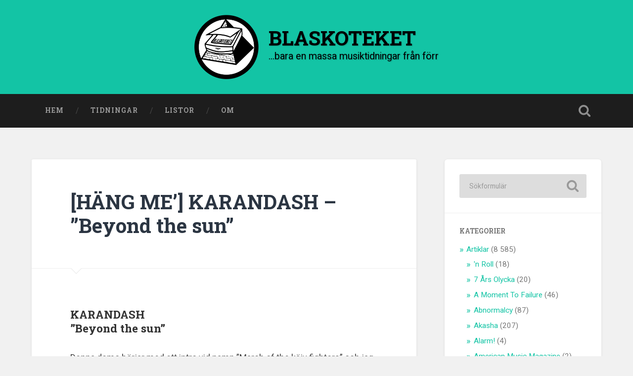

--- FILE ---
content_type: text/html; charset=UTF-8
request_url: https://www.blaskoteket.se/artiklar/hang-me/nummer-1-1993/karandash-beyond-the-sun/
body_size: 75368
content:
<!DOCTYPE html>

<html lang="sv-SE" itemscope itemtype="https://schema.org/BlogPosting">

	<head>
		
		<meta charset="UTF-8">
		<meta name="viewport" content="width=device-width, initial-scale=1.0, maximum-scale=1.0, user-scalable=no" >
						 
		<title>[HÄNG ME&#8217;] KARANDASH &#8211; &#8221;Beyond the sun&#8221; &#8211; BLASKOTEKET</title>
<meta name='robots' content='max-image-preview:large' />
	<style>img:is([sizes="auto" i], [sizes^="auto," i]) { contain-intrinsic-size: 3000px 1500px }</style>
	<link rel='dns-prefetch' href='//cdnjs.cloudflare.com' />
<link rel="alternate" type="application/rss+xml" title="BLASKOTEKET &raquo; Webbflöde" href="https://www.blaskoteket.se/feed/" />
<link rel="alternate" type="application/rss+xml" title="BLASKOTEKET &raquo; Kommentarsflöde" href="https://www.blaskoteket.se/comments/feed/" />
<link rel="alternate" type="application/rss+xml" title="BLASKOTEKET &raquo; Kommentarsflöde för [HÄNG ME&#8217;] KARANDASH &#8211; &#8221;Beyond the sun&#8221;" href="https://www.blaskoteket.se/artiklar/hang-me/nummer-1-1993/karandash-beyond-the-sun/feed/" />
<script type="text/javascript">
/* <![CDATA[ */
window._wpemojiSettings = {"baseUrl":"https:\/\/s.w.org\/images\/core\/emoji\/16.0.1\/72x72\/","ext":".png","svgUrl":"https:\/\/s.w.org\/images\/core\/emoji\/16.0.1\/svg\/","svgExt":".svg","source":{"concatemoji":"https:\/\/www.blaskoteket.se\/wp-includes\/js\/wp-emoji-release.min.js?ver=6.8.3"}};
/*! This file is auto-generated */
!function(s,n){var o,i,e;function c(e){try{var t={supportTests:e,timestamp:(new Date).valueOf()};sessionStorage.setItem(o,JSON.stringify(t))}catch(e){}}function p(e,t,n){e.clearRect(0,0,e.canvas.width,e.canvas.height),e.fillText(t,0,0);var t=new Uint32Array(e.getImageData(0,0,e.canvas.width,e.canvas.height).data),a=(e.clearRect(0,0,e.canvas.width,e.canvas.height),e.fillText(n,0,0),new Uint32Array(e.getImageData(0,0,e.canvas.width,e.canvas.height).data));return t.every(function(e,t){return e===a[t]})}function u(e,t){e.clearRect(0,0,e.canvas.width,e.canvas.height),e.fillText(t,0,0);for(var n=e.getImageData(16,16,1,1),a=0;a<n.data.length;a++)if(0!==n.data[a])return!1;return!0}function f(e,t,n,a){switch(t){case"flag":return n(e,"\ud83c\udff3\ufe0f\u200d\u26a7\ufe0f","\ud83c\udff3\ufe0f\u200b\u26a7\ufe0f")?!1:!n(e,"\ud83c\udde8\ud83c\uddf6","\ud83c\udde8\u200b\ud83c\uddf6")&&!n(e,"\ud83c\udff4\udb40\udc67\udb40\udc62\udb40\udc65\udb40\udc6e\udb40\udc67\udb40\udc7f","\ud83c\udff4\u200b\udb40\udc67\u200b\udb40\udc62\u200b\udb40\udc65\u200b\udb40\udc6e\u200b\udb40\udc67\u200b\udb40\udc7f");case"emoji":return!a(e,"\ud83e\udedf")}return!1}function g(e,t,n,a){var r="undefined"!=typeof WorkerGlobalScope&&self instanceof WorkerGlobalScope?new OffscreenCanvas(300,150):s.createElement("canvas"),o=r.getContext("2d",{willReadFrequently:!0}),i=(o.textBaseline="top",o.font="600 32px Arial",{});return e.forEach(function(e){i[e]=t(o,e,n,a)}),i}function t(e){var t=s.createElement("script");t.src=e,t.defer=!0,s.head.appendChild(t)}"undefined"!=typeof Promise&&(o="wpEmojiSettingsSupports",i=["flag","emoji"],n.supports={everything:!0,everythingExceptFlag:!0},e=new Promise(function(e){s.addEventListener("DOMContentLoaded",e,{once:!0})}),new Promise(function(t){var n=function(){try{var e=JSON.parse(sessionStorage.getItem(o));if("object"==typeof e&&"number"==typeof e.timestamp&&(new Date).valueOf()<e.timestamp+604800&&"object"==typeof e.supportTests)return e.supportTests}catch(e){}return null}();if(!n){if("undefined"!=typeof Worker&&"undefined"!=typeof OffscreenCanvas&&"undefined"!=typeof URL&&URL.createObjectURL&&"undefined"!=typeof Blob)try{var e="postMessage("+g.toString()+"("+[JSON.stringify(i),f.toString(),p.toString(),u.toString()].join(",")+"));",a=new Blob([e],{type:"text/javascript"}),r=new Worker(URL.createObjectURL(a),{name:"wpTestEmojiSupports"});return void(r.onmessage=function(e){c(n=e.data),r.terminate(),t(n)})}catch(e){}c(n=g(i,f,p,u))}t(n)}).then(function(e){for(var t in e)n.supports[t]=e[t],n.supports.everything=n.supports.everything&&n.supports[t],"flag"!==t&&(n.supports.everythingExceptFlag=n.supports.everythingExceptFlag&&n.supports[t]);n.supports.everythingExceptFlag=n.supports.everythingExceptFlag&&!n.supports.flag,n.DOMReady=!1,n.readyCallback=function(){n.DOMReady=!0}}).then(function(){return e}).then(function(){var e;n.supports.everything||(n.readyCallback(),(e=n.source||{}).concatemoji?t(e.concatemoji):e.wpemoji&&e.twemoji&&(t(e.twemoji),t(e.wpemoji)))}))}((window,document),window._wpemojiSettings);
/* ]]> */
</script>
<style id='wp-emoji-styles-inline-css' type='text/css'>

	img.wp-smiley, img.emoji {
		display: inline !important;
		border: none !important;
		box-shadow: none !important;
		height: 1em !important;
		width: 1em !important;
		margin: 0 0.07em !important;
		vertical-align: -0.1em !important;
		background: none !important;
		padding: 0 !important;
	}
</style>
<link rel='stylesheet' id='wp-block-library-css' href='https://www.blaskoteket.se/wp-includes/css/dist/block-library/style.min.css?ver=6.8.3' type='text/css' media='all' />
<style id='classic-theme-styles-inline-css' type='text/css'>
/*! This file is auto-generated */
.wp-block-button__link{color:#fff;background-color:#32373c;border-radius:9999px;box-shadow:none;text-decoration:none;padding:calc(.667em + 2px) calc(1.333em + 2px);font-size:1.125em}.wp-block-file__button{background:#32373c;color:#fff;text-decoration:none}
</style>
<style id='global-styles-inline-css' type='text/css'>
:root{--wp--preset--aspect-ratio--square: 1;--wp--preset--aspect-ratio--4-3: 4/3;--wp--preset--aspect-ratio--3-4: 3/4;--wp--preset--aspect-ratio--3-2: 3/2;--wp--preset--aspect-ratio--2-3: 2/3;--wp--preset--aspect-ratio--16-9: 16/9;--wp--preset--aspect-ratio--9-16: 9/16;--wp--preset--color--black: #222;--wp--preset--color--cyan-bluish-gray: #abb8c3;--wp--preset--color--white: #fff;--wp--preset--color--pale-pink: #f78da7;--wp--preset--color--vivid-red: #cf2e2e;--wp--preset--color--luminous-vivid-orange: #ff6900;--wp--preset--color--luminous-vivid-amber: #fcb900;--wp--preset--color--light-green-cyan: #7bdcb5;--wp--preset--color--vivid-green-cyan: #00d084;--wp--preset--color--pale-cyan-blue: #8ed1fc;--wp--preset--color--vivid-cyan-blue: #0693e3;--wp--preset--color--vivid-purple: #9b51e0;--wp--preset--color--accent: #13C4A5;--wp--preset--color--dark-gray: #444;--wp--preset--color--medium-gray: #666;--wp--preset--color--light-gray: #888;--wp--preset--gradient--vivid-cyan-blue-to-vivid-purple: linear-gradient(135deg,rgba(6,147,227,1) 0%,rgb(155,81,224) 100%);--wp--preset--gradient--light-green-cyan-to-vivid-green-cyan: linear-gradient(135deg,rgb(122,220,180) 0%,rgb(0,208,130) 100%);--wp--preset--gradient--luminous-vivid-amber-to-luminous-vivid-orange: linear-gradient(135deg,rgba(252,185,0,1) 0%,rgba(255,105,0,1) 100%);--wp--preset--gradient--luminous-vivid-orange-to-vivid-red: linear-gradient(135deg,rgba(255,105,0,1) 0%,rgb(207,46,46) 100%);--wp--preset--gradient--very-light-gray-to-cyan-bluish-gray: linear-gradient(135deg,rgb(238,238,238) 0%,rgb(169,184,195) 100%);--wp--preset--gradient--cool-to-warm-spectrum: linear-gradient(135deg,rgb(74,234,220) 0%,rgb(151,120,209) 20%,rgb(207,42,186) 40%,rgb(238,44,130) 60%,rgb(251,105,98) 80%,rgb(254,248,76) 100%);--wp--preset--gradient--blush-light-purple: linear-gradient(135deg,rgb(255,206,236) 0%,rgb(152,150,240) 100%);--wp--preset--gradient--blush-bordeaux: linear-gradient(135deg,rgb(254,205,165) 0%,rgb(254,45,45) 50%,rgb(107,0,62) 100%);--wp--preset--gradient--luminous-dusk: linear-gradient(135deg,rgb(255,203,112) 0%,rgb(199,81,192) 50%,rgb(65,88,208) 100%);--wp--preset--gradient--pale-ocean: linear-gradient(135deg,rgb(255,245,203) 0%,rgb(182,227,212) 50%,rgb(51,167,181) 100%);--wp--preset--gradient--electric-grass: linear-gradient(135deg,rgb(202,248,128) 0%,rgb(113,206,126) 100%);--wp--preset--gradient--midnight: linear-gradient(135deg,rgb(2,3,129) 0%,rgb(40,116,252) 100%);--wp--preset--font-size--small: 16px;--wp--preset--font-size--medium: 20px;--wp--preset--font-size--large: 24px;--wp--preset--font-size--x-large: 42px;--wp--preset--font-size--regular: 18px;--wp--preset--font-size--larger: 32px;--wp--preset--spacing--20: 0.44rem;--wp--preset--spacing--30: 0.67rem;--wp--preset--spacing--40: 1rem;--wp--preset--spacing--50: 1.5rem;--wp--preset--spacing--60: 2.25rem;--wp--preset--spacing--70: 3.38rem;--wp--preset--spacing--80: 5.06rem;--wp--preset--shadow--natural: 6px 6px 9px rgba(0, 0, 0, 0.2);--wp--preset--shadow--deep: 12px 12px 50px rgba(0, 0, 0, 0.4);--wp--preset--shadow--sharp: 6px 6px 0px rgba(0, 0, 0, 0.2);--wp--preset--shadow--outlined: 6px 6px 0px -3px rgba(255, 255, 255, 1), 6px 6px rgba(0, 0, 0, 1);--wp--preset--shadow--crisp: 6px 6px 0px rgba(0, 0, 0, 1);}:where(.is-layout-flex){gap: 0.5em;}:where(.is-layout-grid){gap: 0.5em;}body .is-layout-flex{display: flex;}.is-layout-flex{flex-wrap: wrap;align-items: center;}.is-layout-flex > :is(*, div){margin: 0;}body .is-layout-grid{display: grid;}.is-layout-grid > :is(*, div){margin: 0;}:where(.wp-block-columns.is-layout-flex){gap: 2em;}:where(.wp-block-columns.is-layout-grid){gap: 2em;}:where(.wp-block-post-template.is-layout-flex){gap: 1.25em;}:where(.wp-block-post-template.is-layout-grid){gap: 1.25em;}.has-black-color{color: var(--wp--preset--color--black) !important;}.has-cyan-bluish-gray-color{color: var(--wp--preset--color--cyan-bluish-gray) !important;}.has-white-color{color: var(--wp--preset--color--white) !important;}.has-pale-pink-color{color: var(--wp--preset--color--pale-pink) !important;}.has-vivid-red-color{color: var(--wp--preset--color--vivid-red) !important;}.has-luminous-vivid-orange-color{color: var(--wp--preset--color--luminous-vivid-orange) !important;}.has-luminous-vivid-amber-color{color: var(--wp--preset--color--luminous-vivid-amber) !important;}.has-light-green-cyan-color{color: var(--wp--preset--color--light-green-cyan) !important;}.has-vivid-green-cyan-color{color: var(--wp--preset--color--vivid-green-cyan) !important;}.has-pale-cyan-blue-color{color: var(--wp--preset--color--pale-cyan-blue) !important;}.has-vivid-cyan-blue-color{color: var(--wp--preset--color--vivid-cyan-blue) !important;}.has-vivid-purple-color{color: var(--wp--preset--color--vivid-purple) !important;}.has-black-background-color{background-color: var(--wp--preset--color--black) !important;}.has-cyan-bluish-gray-background-color{background-color: var(--wp--preset--color--cyan-bluish-gray) !important;}.has-white-background-color{background-color: var(--wp--preset--color--white) !important;}.has-pale-pink-background-color{background-color: var(--wp--preset--color--pale-pink) !important;}.has-vivid-red-background-color{background-color: var(--wp--preset--color--vivid-red) !important;}.has-luminous-vivid-orange-background-color{background-color: var(--wp--preset--color--luminous-vivid-orange) !important;}.has-luminous-vivid-amber-background-color{background-color: var(--wp--preset--color--luminous-vivid-amber) !important;}.has-light-green-cyan-background-color{background-color: var(--wp--preset--color--light-green-cyan) !important;}.has-vivid-green-cyan-background-color{background-color: var(--wp--preset--color--vivid-green-cyan) !important;}.has-pale-cyan-blue-background-color{background-color: var(--wp--preset--color--pale-cyan-blue) !important;}.has-vivid-cyan-blue-background-color{background-color: var(--wp--preset--color--vivid-cyan-blue) !important;}.has-vivid-purple-background-color{background-color: var(--wp--preset--color--vivid-purple) !important;}.has-black-border-color{border-color: var(--wp--preset--color--black) !important;}.has-cyan-bluish-gray-border-color{border-color: var(--wp--preset--color--cyan-bluish-gray) !important;}.has-white-border-color{border-color: var(--wp--preset--color--white) !important;}.has-pale-pink-border-color{border-color: var(--wp--preset--color--pale-pink) !important;}.has-vivid-red-border-color{border-color: var(--wp--preset--color--vivid-red) !important;}.has-luminous-vivid-orange-border-color{border-color: var(--wp--preset--color--luminous-vivid-orange) !important;}.has-luminous-vivid-amber-border-color{border-color: var(--wp--preset--color--luminous-vivid-amber) !important;}.has-light-green-cyan-border-color{border-color: var(--wp--preset--color--light-green-cyan) !important;}.has-vivid-green-cyan-border-color{border-color: var(--wp--preset--color--vivid-green-cyan) !important;}.has-pale-cyan-blue-border-color{border-color: var(--wp--preset--color--pale-cyan-blue) !important;}.has-vivid-cyan-blue-border-color{border-color: var(--wp--preset--color--vivid-cyan-blue) !important;}.has-vivid-purple-border-color{border-color: var(--wp--preset--color--vivid-purple) !important;}.has-vivid-cyan-blue-to-vivid-purple-gradient-background{background: var(--wp--preset--gradient--vivid-cyan-blue-to-vivid-purple) !important;}.has-light-green-cyan-to-vivid-green-cyan-gradient-background{background: var(--wp--preset--gradient--light-green-cyan-to-vivid-green-cyan) !important;}.has-luminous-vivid-amber-to-luminous-vivid-orange-gradient-background{background: var(--wp--preset--gradient--luminous-vivid-amber-to-luminous-vivid-orange) !important;}.has-luminous-vivid-orange-to-vivid-red-gradient-background{background: var(--wp--preset--gradient--luminous-vivid-orange-to-vivid-red) !important;}.has-very-light-gray-to-cyan-bluish-gray-gradient-background{background: var(--wp--preset--gradient--very-light-gray-to-cyan-bluish-gray) !important;}.has-cool-to-warm-spectrum-gradient-background{background: var(--wp--preset--gradient--cool-to-warm-spectrum) !important;}.has-blush-light-purple-gradient-background{background: var(--wp--preset--gradient--blush-light-purple) !important;}.has-blush-bordeaux-gradient-background{background: var(--wp--preset--gradient--blush-bordeaux) !important;}.has-luminous-dusk-gradient-background{background: var(--wp--preset--gradient--luminous-dusk) !important;}.has-pale-ocean-gradient-background{background: var(--wp--preset--gradient--pale-ocean) !important;}.has-electric-grass-gradient-background{background: var(--wp--preset--gradient--electric-grass) !important;}.has-midnight-gradient-background{background: var(--wp--preset--gradient--midnight) !important;}.has-small-font-size{font-size: var(--wp--preset--font-size--small) !important;}.has-medium-font-size{font-size: var(--wp--preset--font-size--medium) !important;}.has-large-font-size{font-size: var(--wp--preset--font-size--large) !important;}.has-x-large-font-size{font-size: var(--wp--preset--font-size--x-large) !important;}
:where(.wp-block-post-template.is-layout-flex){gap: 1.25em;}:where(.wp-block-post-template.is-layout-grid){gap: 1.25em;}
:where(.wp-block-columns.is-layout-flex){gap: 2em;}:where(.wp-block-columns.is-layout-grid){gap: 2em;}
:root :where(.wp-block-pullquote){font-size: 1.5em;line-height: 1.6;}
</style>
<link rel='stylesheet' id='baskerville_style-css' href='https://www.blaskoteket.se/wp-content/themes/baskerville/style.css?ver=6.8.3' type='text/css' media='all' />
<link rel='stylesheet' id='flexbox-grid-css' href='//cdnjs.cloudflare.com/ajax/libs/flexboxgrid/6.3.1/flexboxgrid.min.css?ver=6.8.3' type='text/css' media='all' />
<link rel='stylesheet' id='blaskoteket-style-css' href='https://www.blaskoteket.se/wp-content/themes/blaskoteket/style.css?ver=1.8' type='text/css' media='all' />
<script type="text/javascript" src="https://www.blaskoteket.se/wp-includes/js/jquery/jquery.min.js?ver=3.7.1" id="jquery-core-js"></script>
<script type="text/javascript" src="https://www.blaskoteket.se/wp-includes/js/jquery/jquery-migrate.min.js?ver=3.4.1" id="jquery-migrate-js"></script>
<script type="text/javascript" id="jquery-js-after">
/* <![CDATA[ */
jQuery(document).ready(function($){
    //$('.header-search-block .s').prop('id', 's');
	
	//$(".search-toggle").on("click", function(e){
	//	$(".header-search-block .search-field").focus();
	//	e.preventDefault();
	//});
    
    $('.widget_categories .children .children').hide();  
    $('.cat-item-19 .children').hide();
      $('.cat-item-19 > a').on('click', function(e){
        e.preventDefault();
        $(this).next('.children').slideToggle();
    });
      
    const otherCat = $(".widget_categories .cat-item-4888");
    otherCat.appendTo(otherCat.parent());
    
    const otherMag = $(".magazines-wrapper .magazine-4888");
    otherMag.appendTo(otherMag.parent());
    const clearMag = $(".magazines-wrapper .clear");
    clearMag.appendTo(clearMag.parent());
});
/* ]]> */
</script>
<script type="text/javascript" src="https://www.blaskoteket.se/wp-includes/js/imagesloaded.min.js?ver=5.0.0" id="imagesloaded-js"></script>
<script type="text/javascript" src="https://www.blaskoteket.se/wp-includes/js/masonry.min.js?ver=4.2.2" id="masonry-js"></script>
<script type="text/javascript" src="https://www.blaskoteket.se/wp-content/themes/baskerville/assets/js/jquery.flexslider-min.js?ver=2.7.2" id="baskerville_flexslider-js"></script>
<script type="text/javascript" src="https://www.blaskoteket.se/wp-content/themes/baskerville/assets/js/global.js?ver=2.3.1" id="baskerville_global-js"></script>

<!-- OG: 3.3.8 -->
<meta property="og:image" content="https://www.blaskoteket.se/wp-content/uploads/cropped-Blaskoteket.webp"><meta property="og:description" content="KARANDASH &quot;Beyond the sun&quot; Denna demo börjar med ett intro vid namn &quot;March of the käjv fighters&quot; och jag tycker det är den bästa låten. Karandash spelar nåt som jag tycker man kan kalla dödsmetall/trash. Fast det enda enda som låter dödsmetall är egentligen sången, och på vissa ställen de snabba dödsmetall kompen. Jag är..."><meta property="og:type" content="article"><meta property="og:locale" content="sv_SE"><meta property="og:site_name" content="BLASKOTEKET"><meta property="og:title" content="[HÄNG ME&#8217;] KARANDASH &#8211; &#8221;Beyond the sun&#8221;"><meta property="og:url" content="https://www.blaskoteket.se/artiklar/hang-me/nummer-1-1993/karandash-beyond-the-sun/"><meta property="og:updated_time" content="2020-08-14T15:00:39+02:00">
<meta property="article:tag" content="demo"><meta property="article:published_time" content="2020-08-13T08:32:52+00:00"><meta property="article:modified_time" content="2020-08-14T14:00:39+00:00"><meta property="article:section" content="Häng Me&#039;"><meta property="article:section" content="Nummer 1 (1993)"><meta property="article:author:first_name" content="Pontus"><meta property="article:author:username" content="Pontus">
<meta property="twitter:partner" content="ogwp"><meta property="twitter:card" content="summary"><meta property="twitter:title" content="[HÄNG ME&#8217;] KARANDASH &#8211; &#8221;Beyond the sun&#8221;"><meta property="twitter:description" content="KARANDASH &quot;Beyond the sun&quot; Denna demo börjar med ett intro vid namn &quot;March of the käjv fighters&quot; och jag tycker det är den bästa låten. Karandash spelar nåt som jag tycker man kan kalla..."><meta property="twitter:url" content="https://www.blaskoteket.se/artiklar/hang-me/nummer-1-1993/karandash-beyond-the-sun/"><meta property="twitter:label1" content="Reading time"><meta property="twitter:data1" content="Less than a minute">
<meta itemprop="image" content="https://www.blaskoteket.se/wp-content/uploads/cropped-Blaskoteket.webp"><meta itemprop="name" content="[HÄNG ME&#8217;] KARANDASH &#8211; &#8221;Beyond the sun&#8221;"><meta itemprop="description" content="KARANDASH &quot;Beyond the sun&quot; Denna demo börjar med ett intro vid namn &quot;March of the käjv fighters&quot; och jag tycker det är den bästa låten. Karandash spelar nåt som jag tycker man kan kalla dödsmetall/trash. Fast det enda enda som låter dödsmetall är egentligen sången, och på vissa ställen de snabba dödsmetall kompen. Jag är..."><meta itemprop="datePublished" content="2020-08-13"><meta itemprop="dateModified" content="2020-08-14T14:00:39+00:00">
<meta property="profile:first_name" content="Pontus"><meta property="profile:username" content="Pontus">
<!-- /OG -->

<link rel="https://api.w.org/" href="https://www.blaskoteket.se/wp-json/" /><link rel="alternate" title="JSON" type="application/json" href="https://www.blaskoteket.se/wp-json/wp/v2/posts/9367" /><link rel="EditURI" type="application/rsd+xml" title="RSD" href="https://www.blaskoteket.se/xmlrpc.php?rsd" />
<meta name="generator" content="WordPress 6.8.3" />
<link rel="canonical" href="https://www.blaskoteket.se/artiklar/hang-me/nummer-1-1993/karandash-beyond-the-sun/" />
<link rel='shortlink' href='https://www.blaskoteket.se/?p=9367' />
<link rel="alternate" title="oEmbed (JSON)" type="application/json+oembed" href="https://www.blaskoteket.se/wp-json/oembed/1.0/embed?url=https%3A%2F%2Fwww.blaskoteket.se%2Fartiklar%2Fhang-me%2Fnummer-1-1993%2Fkarandash-beyond-the-sun%2F" />
<link rel="alternate" title="oEmbed (XML)" type="text/xml+oembed" href="https://www.blaskoteket.se/wp-json/oembed/1.0/embed?url=https%3A%2F%2Fwww.blaskoteket.se%2Fartiklar%2Fhang-me%2Fnummer-1-1993%2Fkarandash-beyond-the-sun%2F&#038;format=xml" />
<!-- Analytics by WP Statistics - https://wp-statistics.com -->
<link rel="icon" href="https://www.blaskoteket.se/wp-content/uploads/cropped-Blaskoteket-32x32.webp" sizes="32x32" />
<link rel="icon" href="https://www.blaskoteket.se/wp-content/uploads/cropped-Blaskoteket-192x192.webp" sizes="192x192" />
<link rel="apple-touch-icon" href="https://www.blaskoteket.se/wp-content/uploads/cropped-Blaskoteket-180x180.webp" />
<meta name="msapplication-TileImage" content="https://www.blaskoteket.se/wp-content/uploads/cropped-Blaskoteket-270x270.webp" />
		<style type="text/css" id="wp-custom-css">
			body.home .page-title {
	display: none;
}

.header {
    background-image: none !important;
}		</style>
			
	</head>
	
	<body class="wp-singular post-template-default single single-post postid-9367 single-format-standard wp-custom-logo wp-theme-baskerville wp-child-theme-blaskoteket no-featured-image single single-post">

		
		<a class="skip-link button" href="#site-content">Hoppa till innehåll</a>
	
		<div class="header section small-padding bg-dark bg-image" style="background-image: url( https://www.blaskoteket.se/wp-content/themes/baskerville/assets/images/header.jpg );">
		
			<div class="cover"></div>
			
			<div class="header-search-block bg-graphite hidden">
				<form role="search"  method="get" class="searchform" action="https://www.blaskoteket.se/">
	<label for="search-form-6969f46a4c891">
		<span class="screen-reader-text">Sök efter:</span>
		<input type="search" id="search-form-6969f46a4c891" class="search-field" placeholder="Sökformulär" value="" name="s" />
	</label>
	<input type="submit" class="searchsubmit" value="Sök" />
</form>
			</div><!-- .header-search-block -->
					
			<div class="header-inner section-inner">
			
				
					<div class="blog-logo">
						<a class="logo" href="https://www.blaskoteket.se/" rel="home">
							<img src="https://www.blaskoteket.se/wp-content/uploads/cropped-Blaskoteket.webp">
							<span class="screen-reader-text">BLASKOTEKET</span>
						</a>
					</div>
		
											
			</div><!-- .header-inner -->
						
		</div><!-- .header -->
		
		<div class="navigation section no-padding bg-dark">
		
			<div class="navigation-inner section-inner">
			
				<button class="nav-toggle toggle fleft hidden">
					
					<div class="bar"></div>
					<div class="bar"></div>
					<div class="bar"></div>
					
				</button>
						
				<ul class="main-menu">
				
					<li id="menu-item-4606" class="menu-item menu-item-type-custom menu-item-object-custom menu-item-home menu-item-4606"><a href="https://www.blaskoteket.se/">Hem</a></li>
<li id="menu-item-4607" class="menu-item menu-item-type-post_type menu-item-object-page menu-item-has-children has-children menu-item-4607"><a href="https://www.blaskoteket.se/tidningar/">Tidningar</a>
<ul class="sub-menu">
	<li id="menu-item-21617" class="menu-item menu-item-type-post_type menu-item-object-page menu-item-21617"><a href="https://www.blaskoteket.se/tidningar/7-ars-olycka/">7 Års Olycka</a></li>
	<li id="menu-item-5012" class="menu-item menu-item-type-post_type menu-item-object-page menu-item-5012"><a href="https://www.blaskoteket.se/tidningar/a-moment-to-failure/">A Moment To Failure</a></li>
	<li id="menu-item-8010" class="menu-item menu-item-type-post_type menu-item-object-page menu-item-8010"><a href="https://www.blaskoteket.se/tidningar/abnormalcy/">Abnormalcy</a></li>
	<li id="menu-item-15990" class="menu-item menu-item-type-post_type menu-item-object-page menu-item-15990"><a href="https://www.blaskoteket.se/tidningar/akasha/">Akasha</a></li>
	<li id="menu-item-11875" class="menu-item menu-item-type-post_type menu-item-object-page menu-item-11875"><a href="https://www.blaskoteket.se/tidningar/alarm/">Alarm!</a></li>
	<li id="menu-item-5196" class="menu-item menu-item-type-post_type menu-item-object-page menu-item-5196"><a href="https://www.blaskoteket.se/tidningar/american-music-magazine/">American Music Magazine</a></li>
	<li id="menu-item-12394" class="menu-item menu-item-type-post_type menu-item-object-page menu-item-12394"><a href="https://www.blaskoteket.se/tidningar/arqtique/">Arqtique</a></li>
	<li id="menu-item-5952" class="menu-item menu-item-type-post_type menu-item-object-page menu-item-5952"><a href="https://www.blaskoteket.se/tidningar/arrg-magasinet/">ARRG-Magasinet</a></li>
	<li id="menu-item-27310" class="menu-item menu-item-type-post_type menu-item-object-page menu-item-27310"><a href="https://www.blaskoteket.se/tidningar/ayatollah-fanzine/">Ayatollah Fanzine</a></li>
	<li id="menu-item-22265" class="menu-item menu-item-type-post_type menu-item-object-page menu-item-22265"><a href="https://www.blaskoteket.se/tidningar/backlash/">Backlash</a></li>
	<li id="menu-item-5513" class="menu-item menu-item-type-post_type menu-item-object-page menu-item-5513"><a href="https://www.blaskoteket.se/tidningar/backstage/">Backstage</a></li>
	<li id="menu-item-11035" class="menu-item menu-item-type-post_type menu-item-object-page menu-item-11035"><a href="https://www.blaskoteket.se/tidningar/banan/">Banan</a></li>
	<li id="menu-item-11566" class="menu-item menu-item-type-post_type menu-item-object-page menu-item-11566"><a href="https://www.blaskoteket.se/tidningar/banka-baver/">Banka Bäver</a></li>
	<li id="menu-item-4711" class="menu-item menu-item-type-post_type menu-item-object-page menu-item-4711"><a href="https://www.blaskoteket.se/tidningar/base-one/">Base One</a></li>
	<li id="menu-item-20493" class="menu-item menu-item-type-post_type menu-item-object-page menu-item-20493"><a href="https://www.blaskoteket.se/tidningar/batterisyra/">Batterisyra</a></li>
	<li id="menu-item-4712" class="menu-item menu-item-type-post_type menu-item-object-page menu-item-4712"><a href="https://www.blaskoteket.se/tidningar/benno/">Benno</a></li>
	<li id="menu-item-11681" class="menu-item menu-item-type-post_type menu-item-object-page menu-item-11681"><a href="https://www.blaskoteket.se/tidningar/benzine/">Benzine</a></li>
	<li id="menu-item-19534" class="menu-item menu-item-type-post_type menu-item-object-page menu-item-19534"><a href="https://www.blaskoteket.se/tidningar/bibel/">Bibel</a></li>
	<li id="menu-item-31433" class="menu-item menu-item-type-post_type menu-item-object-page menu-item-31433"><a href="https://www.blaskoteket.se/tidningar/bild/">Bild</a></li>
	<li id="menu-item-7560" class="menu-item menu-item-type-post_type menu-item-object-page menu-item-7560"><a href="https://www.blaskoteket.se/tidningar/bimbo/">Bimbo</a></li>
	<li id="menu-item-8545" class="menu-item menu-item-type-post_type menu-item-object-page menu-item-8545"><a href="https://www.blaskoteket.se/tidningar/black-and-white-united/">Black And White United</a></li>
	<li id="menu-item-4713" class="menu-item menu-item-type-post_type menu-item-object-page menu-item-4713"><a href="https://www.blaskoteket.se/tidningar/boxnews/">Boxnews</a></li>
	<li id="menu-item-22097" class="menu-item menu-item-type-post_type menu-item-object-page menu-item-22097"><a href="https://www.blaskoteket.se/tidningar/bright-eyes/">Bright Eyes</a></li>
	<li id="menu-item-8672" class="menu-item menu-item-type-post_type menu-item-object-page menu-item-8672"><a href="https://www.blaskoteket.se/tidningar/broken-minds/">Broken Minds</a></li>
	<li id="menu-item-18620" class="menu-item menu-item-type-post_type menu-item-object-page menu-item-18620"><a href="https://www.blaskoteket.se/tidningar/bubbel-bad/">Bubbel-Bad</a></li>
	<li id="menu-item-4699" class="menu-item menu-item-type-post_type menu-item-object-page menu-item-4699"><a href="https://www.blaskoteket.se/tidningar/the-burning-heart/">Burning Heart, The</a></li>
	<li id="menu-item-5454" class="menu-item menu-item-type-post_type menu-item-object-page menu-item-5454"><a href="https://www.blaskoteket.se/tidningar/chrome/">Chrome</a></li>
	<li id="menu-item-20017" class="menu-item menu-item-type-post_type menu-item-object-page menu-item-20017"><a href="https://www.blaskoteket.se/tidningar/close-up/">Close-Up</a></li>
	<li id="menu-item-15653" class="menu-item menu-item-type-post_type menu-item-object-page menu-item-15653"><a href="https://www.blaskoteket.se/tidningar/cowmag/">Cowmag</a></li>
	<li id="menu-item-17784" class="menu-item menu-item-type-post_type menu-item-object-page menu-item-17784"><a href="https://www.blaskoteket.se/tidningar/crash-mag/">Crash mag</a></li>
	<li id="menu-item-29659" class="menu-item menu-item-type-post_type menu-item-object-page menu-item-29659"><a href="https://www.blaskoteket.se/tidningar/critical-mass/">Critical Mass</a></li>
	<li id="menu-item-15626" class="menu-item menu-item-type-post_type menu-item-object-page menu-item-15626"><a href="https://www.blaskoteket.se/tidningar/cruel-magazine/">Cruel Magazine</a></li>
	<li id="menu-item-24482" class="menu-item menu-item-type-post_type menu-item-object-page menu-item-24482"><a href="https://www.blaskoteket.se/tidningar/dark-forces/">Dark Forces</a></li>
	<li id="menu-item-5851" class="menu-item menu-item-type-post_type menu-item-object-page menu-item-5851"><a href="https://www.blaskoteket.se/tidningar/darling/">Darling</a></li>
	<li id="menu-item-6877" class="menu-item menu-item-type-post_type menu-item-object-page menu-item-6877"><a href="https://www.blaskoteket.se/tidningar/deep-throat/">Deep Throat</a></li>
	<li id="menu-item-21463" class="menu-item menu-item-type-post_type menu-item-object-page menu-item-21463"><a href="https://www.blaskoteket.se/tidningar/denimzine/">Denimzine</a></li>
	<li id="menu-item-6136" class="menu-item menu-item-type-post_type menu-item-object-page menu-item-6136"><a href="https://www.blaskoteket.se/tidningar/digital-rundgang/">Digital Rundgång</a></li>
	<li id="menu-item-7573" class="menu-item menu-item-type-post_type menu-item-object-page menu-item-7573"><a href="https://www.blaskoteket.se/tidningar/disdrule/">Disdrule</a></li>
	<li id="menu-item-29895" class="menu-item menu-item-type-post_type menu-item-object-page menu-item-29895"><a href="https://www.blaskoteket.se/tidningar/en-garde/">En Garde</a></li>
	<li id="menu-item-12746" class="menu-item menu-item-type-post_type menu-item-object-page menu-item-12746"><a href="https://www.blaskoteket.se/tidningar/end-on-end/">end on end</a></li>
	<li id="menu-item-17248" class="menu-item menu-item-type-post_type menu-item-object-page menu-item-17248"><a href="https://www.blaskoteket.se/tidningar/entertainment/">Entertainment</a></li>
	<li id="menu-item-5201" class="menu-item menu-item-type-post_type menu-item-object-page menu-item-5201"><a href="https://www.blaskoteket.se/tidningar/ettnollett/">ettnollett</a></li>
	<li id="menu-item-13743" class="menu-item menu-item-type-post_type menu-item-object-page menu-item-13743"><a href="https://www.blaskoteket.se/tidningar/expository/">Expository Mag</a></li>
	<li id="menu-item-11413" class="menu-item menu-item-type-post_type menu-item-object-page menu-item-11413"><a href="https://www.blaskoteket.se/tidningar/falken/">Falken</a></li>
	<li id="menu-item-30812" class="menu-item menu-item-type-post_type menu-item-object-page menu-item-30812"><a href="https://www.blaskoteket.se/tidningar/fear/">Fear</a></li>
	<li id="menu-item-32355" class="menu-item menu-item-type-post_type menu-item-object-page menu-item-32355"><a href="https://www.blaskoteket.se/tidningar/fearless/">Fearless</a></li>
	<li id="menu-item-14621" class="menu-item menu-item-type-post_type menu-item-object-page menu-item-14621"><a href="https://www.blaskoteket.se/tidningar/flotzilla/">Flotzilla</a></li>
	<li id="menu-item-31720" class="menu-item menu-item-type-post_type menu-item-object-page menu-item-31720"><a href="https://www.blaskoteket.se/tidningar/fozzie/">Fozzie</a></li>
	<li id="menu-item-13539" class="menu-item menu-item-type-post_type menu-item-object-page menu-item-13539"><a href="https://www.blaskoteket.se/tidningar/frisko/">Frisko</a></li>
	<li id="menu-item-4714" class="menu-item menu-item-type-post_type menu-item-object-page menu-item-4714"><a href="https://www.blaskoteket.se/tidningar/froken-asping/">Fröken Äsping</a></li>
	<li id="menu-item-31244" class="menu-item menu-item-type-post_type menu-item-object-page menu-item-31244"><a href="https://www.blaskoteket.se/tidningar/fuzz/">Fuzz</a></li>
	<li id="menu-item-30535" class="menu-item menu-item-type-post_type menu-item-object-page menu-item-30535"><a href="https://www.blaskoteket.se/tidningar/geigermeeter/">Geigermeeter</a></li>
	<li id="menu-item-4715" class="menu-item menu-item-type-post_type menu-item-object-page menu-item-4715"><a href="https://www.blaskoteket.se/tidningar/grimsby-fishmarket/">Grimsby Fishmarket</a></li>
	<li id="menu-item-28654" class="menu-item menu-item-type-post_type menu-item-object-page menu-item-28654"><a href="https://www.blaskoteket.se/tidningar/grodpiss/">Grodpiss</a></li>
	<li id="menu-item-4608" class="menu-item menu-item-type-post_type menu-item-object-page menu-item-4608"><a href="https://www.blaskoteket.se/tidningar/groove/">Groove</a></li>
	<li id="menu-item-31568" class="menu-item menu-item-type-post_type menu-item-object-page menu-item-31568"><a href="https://www.blaskoteket.se/tidningar/granslost/">Gränslöst</a></li>
	<li id="menu-item-4698" class="menu-item menu-item-type-post_type menu-item-object-page menu-item-4698"><a href="https://www.blaskoteket.se/tidningar/the-hammer/">Hammer, The</a></li>
	<li id="menu-item-7100" class="menu-item menu-item-type-post_type menu-item-object-page menu-item-7100"><a href="https://www.blaskoteket.se/tidningar/hanging-around/">Hanging Around</a></li>
	<li id="menu-item-5979" class="menu-item menu-item-type-post_type menu-item-object-page menu-item-5979"><a href="https://www.blaskoteket.se/tidningar/heartbeat/">Heartbeat</a></li>
	<li id="menu-item-23359" class="menu-item menu-item-type-post_type menu-item-object-page menu-item-23359"><a href="https://www.blaskoteket.se/tidningar/heathendoom/">Heathendoom</a></li>
	<li id="menu-item-12154" class="menu-item menu-item-type-post_type menu-item-object-page menu-item-12154"><a href="https://www.blaskoteket.se/tidningar/heatwave/">Heatwave</a></li>
	<li id="menu-item-4716" class="menu-item menu-item-type-post_type menu-item-object-page menu-item-4716"><a href="https://www.blaskoteket.se/tidningar/heavy-mental/">Heavy Mental</a></li>
	<li id="menu-item-17827" class="menu-item menu-item-type-post_type menu-item-object-page menu-item-17827"><a href="https://www.blaskoteket.se/tidningar/hej/">Hej</a></li>
	<li id="menu-item-27489" class="menu-item menu-item-type-post_type menu-item-object-page menu-item-27489"><a href="https://www.blaskoteket.se/tidningar/hifimusik/">Hifi&#038;Musik</a></li>
	<li id="menu-item-16803" class="menu-item menu-item-type-post_type menu-item-object-page menu-item-16803"><a href="https://www.blaskoteket.se/tidningar/hymen/">Hymen</a></li>
	<li id="menu-item-9268" class="menu-item menu-item-type-post_type menu-item-object-page menu-item-9268"><a href="https://www.blaskoteket.se/tidningar/hang-me/">Häng Me’</a></li>
	<li id="menu-item-18429" class="menu-item menu-item-type-post_type menu-item-object-page menu-item-18429"><a href="https://www.blaskoteket.se/tidningar/id/">ID</a></li>
	<li id="menu-item-6429" class="menu-item menu-item-type-post_type menu-item-object-page menu-item-6429"><a href="https://www.blaskoteket.se/tidningar/idolnytt/">Idolnytt</a></li>
	<li id="menu-item-22183" class="menu-item menu-item-type-post_type menu-item-object-page menu-item-22183"><a href="https://www.blaskoteket.se/tidningar/idolposten/">Idolposten</a></li>
	<li id="menu-item-24792" class="menu-item menu-item-type-post_type menu-item-object-page menu-item-24792"><a href="https://www.blaskoteket.se/tidningar/jagular/">Jagular</a></li>
	<li id="menu-item-5762" class="menu-item menu-item-type-post_type menu-item-object-page menu-item-5762"><a href="https://www.blaskoteket.se/tidningar/jukebox/">Jukebox</a></li>
	<li id="menu-item-7129" class="menu-item menu-item-type-post_type menu-item-object-page menu-item-7129"><a href="https://www.blaskoteket.se/tidningar/kakafoni/">Kakafoni / Kakofoni</a></li>
	<li id="menu-item-8376" class="menu-item menu-item-type-post_type menu-item-object-page menu-item-8376"><a href="https://www.blaskoteket.se/tidningar/kloak-stank/">Kloak Stank</a></li>
	<li id="menu-item-29196" class="menu-item menu-item-type-post_type menu-item-object-page menu-item-29196"><a href="https://www.blaskoteket.se/tidningar/kool-kat-news/">Kool Kat News</a></li>
	<li id="menu-item-4717" class="menu-item menu-item-type-post_type menu-item-object-page menu-item-4717"><a href="https://www.blaskoteket.se/tidningar/la-musik/">La Musik</a></li>
	<li id="menu-item-4718" class="menu-item menu-item-type-post_type menu-item-object-page menu-item-4718"><a href="https://www.blaskoteket.se/tidningar/linda/">Linda</a></li>
	<li id="menu-item-10238" class="menu-item menu-item-type-post_type menu-item-object-page menu-item-10238"><a href="https://www.blaskoteket.se/tidningar/lira/">Lira</a></li>
	<li id="menu-item-4719" class="menu-item menu-item-type-post_type menu-item-object-page menu-item-4719"><a href="https://www.blaskoteket.se/tidningar/lollipop/">Lollipop</a></li>
	<li id="menu-item-4720" class="menu-item menu-item-type-post_type menu-item-object-page menu-item-4720"><a href="https://www.blaskoteket.se/tidningar/love/">Love</a></li>
	<li id="menu-item-4721" class="menu-item menu-item-type-post_type menu-item-object-page menu-item-4721"><a href="https://www.blaskoteket.se/tidningar/magazin-april/">Magazin April</a></li>
	<li id="menu-item-23581" class="menu-item menu-item-type-post_type menu-item-object-page menu-item-23581"><a href="https://www.blaskoteket.se/tidningar/mandarin/">Mandarin</a></li>
	<li id="menu-item-22375" class="menu-item menu-item-type-post_type menu-item-object-page menu-item-22375"><a href="https://www.blaskoteket.se/tidningar/max/">Max</a></li>
	<li id="menu-item-4722" class="menu-item menu-item-type-post_type menu-item-object-page menu-item-4722"><a href="https://www.blaskoteket.se/tidningar/metal-wire/">Metal Wire</a></li>
	<li id="menu-item-4723" class="menu-item menu-item-type-post_type menu-item-object-page menu-item-4723"><a href="https://www.blaskoteket.se/tidningar/metal-zone/">Metal Zone</a></li>
	<li id="menu-item-4724" class="menu-item menu-item-type-post_type menu-item-object-page menu-item-4724"><a href="https://www.blaskoteket.se/tidningar/metalized/">Metalized</a></li>
	<li id="menu-item-13298" class="menu-item menu-item-type-post_type menu-item-object-page menu-item-13298"><a href="https://www.blaskoteket.se/tidningar/mitch/">Mitch</a></li>
	<li id="menu-item-16333" class="menu-item menu-item-type-post_type menu-item-object-page menu-item-16333"><a href="https://www.blaskoteket.se/tidningar/mm/">MM</a></li>
	<li id="menu-item-10540" class="menu-item menu-item-type-post_type menu-item-object-page menu-item-10540"><a href="https://www.blaskoteket.se/tidningar/molntuss/">Molntuss</a></li>
	<li id="menu-item-10943" class="menu-item menu-item-type-post_type menu-item-object-page menu-item-10943"><a href="https://www.blaskoteket.se/tidningar/monster/">Monster</a></li>
	<li id="menu-item-4725" class="menu-item menu-item-type-post_type menu-item-object-page menu-item-4725"><a href="https://www.blaskoteket.se/tidningar/more-music/">More Music</a></li>
	<li id="menu-item-30956" class="menu-item menu-item-type-post_type menu-item-object-page menu-item-30956"><a href="https://www.blaskoteket.se/tidningar/muddle/">Muddle</a></li>
	<li id="menu-item-6080" class="menu-item menu-item-type-post_type menu-item-object-page menu-item-6080"><a href="https://www.blaskoteket.se/tidningar/musikbotanik/">Musikbotanik</a></li>
	<li id="menu-item-12646" class="menu-item menu-item-type-post_type menu-item-object-page menu-item-12646"><a href="https://www.blaskoteket.se/tidningar/musikens-makt/">Musikens Makt</a></li>
	<li id="menu-item-30149" class="menu-item menu-item-type-post_type menu-item-object-page menu-item-30149"><a href="https://www.blaskoteket.se/tidningar/musikjournalen/">Musikjournalen</a></li>
	<li id="menu-item-4710" class="menu-item menu-item-type-post_type menu-item-object-page menu-item-4710"><a href="https://www.blaskoteket.se/tidningar/n-roll/">‘n Roll</a></li>
	<li id="menu-item-4726" class="menu-item menu-item-type-post_type menu-item-object-page menu-item-4726"><a href="https://www.blaskoteket.se/tidningar/new-kind-of-kick/">New Kind Of Kick</a></li>
	<li id="menu-item-8503" class="menu-item menu-item-type-post_type menu-item-object-page menu-item-8503"><a href="https://www.blaskoteket.se/tidningar/new-life/">New Life</a></li>
	<li id="menu-item-10265" class="menu-item menu-item-type-post_type menu-item-object-page menu-item-10265"><a href="https://www.blaskoteket.se/tidningar/no-rule/">No Rule</a></li>
	<li id="menu-item-23177" class="menu-item menu-item-type-post_type menu-item-object-page menu-item-23177"><a href="https://www.blaskoteket.se/tidningar/noizine/">Noizine</a></li>
	<li id="menu-item-12140" class="menu-item menu-item-type-post_type menu-item-object-page menu-item-12140"><a href="https://www.blaskoteket.se/tidningar/novelty/">Novelty</a></li>
	<li id="menu-item-4727" class="menu-item menu-item-type-post_type menu-item-object-page menu-item-4727"><a href="https://www.blaskoteket.se/tidningar/now-then/">Now &#038; Then</a></li>
	<li id="menu-item-22588" class="menu-item menu-item-type-post_type menu-item-object-page menu-item-22588"><a href="https://www.blaskoteket.se/tidningar/nowhere/">Nowhere</a></li>
	<li id="menu-item-7053" class="menu-item menu-item-type-post_type menu-item-object-page menu-item-7053"><a href="https://www.blaskoteket.se/tidningar/ny-musik/">Ny Musik</a></li>
	<li id="menu-item-32398" class="menu-item menu-item-type-post_type menu-item-object-page menu-item-32398"><a href="https://www.blaskoteket.se/tidningar/okej/">Okej</a></li>
	<li id="menu-item-4728" class="menu-item menu-item-type-post_type menu-item-object-page menu-item-4728"><a href="https://www.blaskoteket.se/tidningar/omslag/">Omslag</a></li>
	<li id="menu-item-4729" class="menu-item menu-item-type-post_type menu-item-object-page menu-item-4729"><a href="https://www.blaskoteket.se/tidningar/on-the-roxx/">On The Roxx</a></li>
	<li id="menu-item-19994" class="menu-item menu-item-type-post_type menu-item-object-page menu-item-19994"><a href="https://www.blaskoteket.se/tidningar/ondskan/">Ondskan</a></li>
	<li id="menu-item-14411" class="menu-item menu-item-type-post_type menu-item-object-page menu-item-14411"><a href="https://www.blaskoteket.se/tidningar/open-your-eyes/">Open Your Eyes</a></li>
	<li id="menu-item-17964" class="menu-item menu-item-type-post_type menu-item-object-page menu-item-17964"><a href="https://www.blaskoteket.se/tidningar/orkester-journalen/">Orkester Journalen</a></li>
	<li id="menu-item-11984" class="menu-item menu-item-type-post_type menu-item-object-page menu-item-11984"><a href="https://www.blaskoteket.se/tidningar/painkiller/">Painkiller</a></li>
	<li id="menu-item-17051" class="menu-item menu-item-type-post_type menu-item-object-page menu-item-17051"><a href="https://www.blaskoteket.se/tidningar/pangolin/">Pangolin</a></li>
	<li id="menu-item-7802" class="menu-item menu-item-type-post_type menu-item-object-page menu-item-7802"><a href="https://www.blaskoteket.se/tidningar/pie-mag/">Pie Mag</a></li>
	<li id="menu-item-22903" class="menu-item menu-item-type-post_type menu-item-object-page menu-item-22903"><a href="https://www.blaskoteket.se/tidningar/pilot/">Pilot</a></li>
	<li id="menu-item-4709" class="menu-item menu-item-type-post_type menu-item-object-page menu-item-4709"><a href="https://www.blaskoteket.se/tidningar/pop-album/">Pop (album)</a></li>
	<li id="menu-item-4732" class="menu-item menu-item-type-post_type menu-item-object-page menu-item-4732"><a href="https://www.blaskoteket.se/tidningar/pop-tidning/">Pop (tidning)</a></li>
	<li id="menu-item-29723" class="menu-item menu-item-type-post_type menu-item-object-page menu-item-29723"><a href="https://www.blaskoteket.se/tidningar/popangelov/">Popangelov</a></li>
	<li id="menu-item-4708" class="menu-item menu-item-type-post_type menu-item-object-page menu-item-4708"><a href="https://www.blaskoteket.se/tidningar/popen-idag/">Popen Idag</a></li>
	<li id="menu-item-25037" class="menu-item menu-item-type-post_type menu-item-object-page menu-item-25037"><a href="https://www.blaskoteket.se/tidningar/poppis/">Poppis</a></li>
	<li id="menu-item-8364" class="menu-item menu-item-type-post_type menu-item-object-page menu-item-8364"><a href="https://www.blaskoteket.se/tidningar/popup/">PopUp</a></li>
	<li id="menu-item-18154" class="menu-item menu-item-type-post_type menu-item-object-page menu-item-18154"><a href="https://www.blaskoteket.se/tidningar/popoga/">Popöga</a></li>
	<li id="menu-item-30383" class="menu-item menu-item-type-post_type menu-item-object-page menu-item-30383"><a href="https://www.blaskoteket.se/tidningar/poverty/">Poverty</a></li>
	<li id="menu-item-20078" class="menu-item menu-item-type-post_type menu-item-object-page menu-item-20078"><a href="https://www.blaskoteket.se/tidningar/powerage/">Powerage</a></li>
	<li id="menu-item-7877" class="menu-item menu-item-type-post_type menu-item-object-page menu-item-7877"><a href="https://www.blaskoteket.se/tidningar/profitblaskan/">Profitblaskan</a></li>
	<li id="menu-item-10677" class="menu-item menu-item-type-post_type menu-item-object-page menu-item-10677"><a href="https://www.blaskoteket.se/tidningar/promenade/">Promenade</a></li>
	<li id="menu-item-16369" class="menu-item menu-item-type-post_type menu-item-object-page menu-item-16369"><a href="https://www.blaskoteket.se/tidningar/proof/">Proof</a></li>
	<li id="menu-item-11602" class="menu-item menu-item-type-post_type menu-item-object-page menu-item-11602"><a href="https://www.blaskoteket.se/tidningar/propaganda/">Propaganda</a></li>
	<li id="menu-item-26945" class="menu-item menu-item-type-post_type menu-item-object-page menu-item-26945"><a href="https://www.blaskoteket.se/tidningar/psykadelisk/">Psykadelisk</a></li>
	<li id="menu-item-28015" class="menu-item menu-item-type-post_type menu-item-object-page menu-item-28015"><a href="https://www.blaskoteket.se/tidningar/pyreno/">Pyreno</a></li>
	<li id="menu-item-4731" class="menu-item menu-item-type-post_type menu-item-object-page menu-item-4731"><a href="https://www.blaskoteket.se/tidningar/pa-scen/">På Scen</a></li>
	<li id="menu-item-17857" class="menu-item menu-item-type-post_type menu-item-object-page menu-item-17857"><a href="https://www.blaskoteket.se/tidningar/rc-rapport/">RC Rapport</a></li>
	<li id="menu-item-4707" class="menu-item menu-item-type-post_type menu-item-object-page menu-item-4707"><a href="https://www.blaskoteket.se/tidningar/recension/">Recension</a></li>
	<li id="menu-item-12183" class="menu-item menu-item-type-post_type menu-item-object-page menu-item-12183"><a href="https://www.blaskoteket.se/tidningar/red-hot-rock/">Red Hot Rock</a></li>
	<li id="menu-item-4706" class="menu-item menu-item-type-post_type menu-item-object-page menu-item-4706"><a href="https://www.blaskoteket.se/tidningar/refuse/">Refuse</a></li>
	<li id="menu-item-4609" class="menu-item menu-item-type-post_type menu-item-object-page menu-item-4609"><a href="https://www.blaskoteket.se/tidningar/release/">Release</a></li>
	<li id="menu-item-12649" class="menu-item menu-item-type-post_type menu-item-object-page menu-item-12649"><a href="https://www.blaskoteket.se/tidningar/rip/">RIP</a></li>
	<li id="menu-item-4610" class="menu-item menu-item-type-post_type menu-item-object-page menu-item-4610"><a href="https://www.blaskoteket.se/tidningar/ritz/">Ritz</a></li>
	<li id="menu-item-4705" class="menu-item menu-item-type-post_type menu-item-object-page menu-item-4705"><a href="https://www.blaskoteket.se/tidningar/rock-soldier/">Rock Soldier</a></li>
	<li id="menu-item-4704" class="menu-item menu-item-type-post_type menu-item-object-page menu-item-4704"><a href="https://www.blaskoteket.se/tidningar/rockens-stjarnor-stjarnskott/">Rockens Stjärnor &#038; Stjärnskott</a></li>
	<li id="menu-item-28882" class="menu-item menu-item-type-post_type menu-item-object-page menu-item-28882"><a href="https://www.blaskoteket.se/tidningar/rsss/">RSSS</a></li>
	<li id="menu-item-14202" class="menu-item menu-item-type-post_type menu-item-object-page menu-item-14202"><a href="https://www.blaskoteket.se/tidningar/rubber-soul/">Rubber Soul</a></li>
	<li id="menu-item-31219" class="menu-item menu-item-type-post_type menu-item-object-page menu-item-31219"><a href="https://www.blaskoteket.se/tidningar/rundgang/">Rundgång</a></li>
	<li id="menu-item-4703" class="menu-item menu-item-type-post_type menu-item-object-page menu-item-4703"><a href="https://www.blaskoteket.se/tidningar/sauna/">Sauna</a></li>
	<li id="menu-item-4611" class="menu-item menu-item-type-post_type menu-item-object-page menu-item-4611"><a href="https://www.blaskoteket.se/tidningar/schlager/">Schlager</a></li>
	<li id="menu-item-6654" class="menu-item menu-item-type-post_type menu-item-object-page menu-item-6654"><a href="https://www.blaskoteket.se/tidningar/serenity/">Serenity</a></li>
	<li id="menu-item-7310" class="menu-item menu-item-type-post_type menu-item-object-page menu-item-7310"><a href="https://www.blaskoteket.se/tidningar/sex/">Sex</a></li>
	<li id="menu-item-19823" class="menu-item menu-item-type-post_type menu-item-object-page menu-item-19823"><a href="https://www.blaskoteket.se/tidningar/short-fuse/">Short Fuse</a></li>
	<li id="menu-item-9218" class="menu-item menu-item-type-post_type menu-item-object-page menu-item-9218"><a href="https://www.blaskoteket.se/tidningar/skinnigatche/">Skinnigatche!</a></li>
	<li id="menu-item-16386" class="menu-item menu-item-type-post_type menu-item-object-page menu-item-16386"><a href="https://www.blaskoteket.se/tidningar/skrutt/">Skrutt</a></li>
	<li id="menu-item-21715" class="menu-item menu-item-type-post_type menu-item-object-page menu-item-21715"><a href="https://www.blaskoteket.se/tidningar/skum-skum/">Skum Skum</a></li>
	<li id="menu-item-14599" class="menu-item menu-item-type-post_type menu-item-object-page menu-item-14599"><a href="https://www.blaskoteket.se/tidningar/skvaller/">Skvaller</a></li>
	<li id="menu-item-12821" class="menu-item menu-item-type-post_type menu-item-object-page menu-item-12821"><a href="https://www.blaskoteket.se/tidningar/slambang/">Slambang</a></li>
	<li id="menu-item-4702" class="menu-item menu-item-type-post_type menu-item-object-page menu-item-4702"><a href="https://www.blaskoteket.se/tidningar/slavestate/">Slavestate</a></li>
	<li id="menu-item-4612" class="menu-item menu-item-type-post_type menu-item-object-page menu-item-4612"><a href="https://www.blaskoteket.se/tidningar/slitz/">Slitz</a></li>
	<li id="menu-item-4701" class="menu-item menu-item-type-post_type menu-item-object-page menu-item-4701"><a href="https://www.blaskoteket.se/tidningar/smash-hit-wonder/">Smash Hit Wonder</a></li>
	<li id="menu-item-15521" class="menu-item menu-item-type-post_type menu-item-object-page menu-item-15521"><a href="https://www.blaskoteket.se/tidningar/sonic/">Sonic</a></li>
	<li id="menu-item-4613" class="menu-item menu-item-type-post_type menu-item-object-page menu-item-4613"><a href="https://www.blaskoteket.se/tidningar/sound-affects-sa/">Sound Affects (SA)</a></li>
	<li id="menu-item-29155" class="menu-item menu-item-type-post_type menu-item-object-page menu-item-29155"><a href="https://www.blaskoteket.se/tidningar/spread-the-message/">Spread The Message</a></li>
	<li id="menu-item-29863" class="menu-item menu-item-type-post_type menu-item-object-page menu-item-29863"><a href="https://www.blaskoteket.se/tidningar/stereo/">Stereo</a></li>
	<li id="menu-item-4700" class="menu-item menu-item-type-post_type menu-item-object-page menu-item-4700"><a href="https://www.blaskoteket.se/tidningar/stjarnor/">Stjärnor</a></li>
	<li id="menu-item-9859" class="menu-item menu-item-type-post_type menu-item-object-page menu-item-9859"><a href="https://www.blaskoteket.se/tidningar/streetmusic-f-c/">Streetmusic F.C.</a></li>
	<li id="menu-item-23647" class="menu-item menu-item-type-post_type menu-item-object-page menu-item-23647"><a href="https://www.blaskoteket.se/tidningar/subdive/">Subdive</a></li>
	<li id="menu-item-10646" class="menu-item menu-item-type-post_type menu-item-object-page menu-item-10646"><a href="https://www.blaskoteket.se/tidningar/supremacy/">Supremacy</a></li>
	<li id="menu-item-28153" class="menu-item menu-item-type-post_type menu-item-object-page menu-item-28153"><a href="https://www.blaskoteket.se/tidningar/taskigt-drag/">Taskigt Drag</a></li>
	<li id="menu-item-9868" class="menu-item menu-item-type-post_type menu-item-object-page menu-item-9868"><a href="https://www.blaskoteket.se/tidningar/terrorpop/">Terrorpop</a></li>
	<li id="menu-item-13019" class="menu-item menu-item-type-post_type menu-item-object-page menu-item-13019"><a href="https://www.blaskoteket.se/tidningar/the-silent-corner/">The Silent Corner</a></li>
	<li id="menu-item-4697" class="menu-item menu-item-type-post_type menu-item-object-page menu-item-4697"><a href="https://www.blaskoteket.se/tidningar/tiffany/">Tiffany</a></li>
	<li id="menu-item-23877" class="menu-item menu-item-type-post_type menu-item-object-page menu-item-23877"><a href="https://www.blaskoteket.se/tidningar/top-of-the-pops/">Top Of The Pops</a></li>
	<li id="menu-item-4696" class="menu-item menu-item-type-post_type menu-item-object-page menu-item-4696"><a href="https://www.blaskoteket.se/tidningar/tracks/">Tracks</a></li>
	<li id="menu-item-17352" class="menu-item menu-item-type-post_type menu-item-object-page menu-item-17352"><a href="https://www.blaskoteket.se/tidningar/trall-metall/">Trall-Metall</a></li>
	<li id="menu-item-27895" class="menu-item menu-item-type-post_type menu-item-object-page menu-item-27895"><a href="https://www.blaskoteket.se/tidningar/trattskalle/">Trattskalle</a></li>
	<li id="menu-item-7586" class="menu-item menu-item-type-post_type menu-item-object-page menu-item-7586"><a href="https://www.blaskoteket.se/tidningar/tulo/">Tulo</a></li>
	<li id="menu-item-26387" class="menu-item menu-item-type-post_type menu-item-object-page menu-item-26387"><a href="https://www.blaskoteket.se/tidningar/twilight-zine/">Twilight Zine</a></li>
	<li id="menu-item-10402" class="menu-item menu-item-type-post_type menu-item-object-page menu-item-10402"><a href="https://www.blaskoteket.se/tidningar/vax/">Vax</a></li>
	<li id="menu-item-7770" class="menu-item menu-item-type-post_type menu-item-object-page menu-item-7770"><a href="https://www.blaskoteket.se/tidningar/xantippa/">Xantippa</a></li>
	<li id="menu-item-4695" class="menu-item menu-item-type-post_type menu-item-object-page menu-item-4695"><a href="https://www.blaskoteket.se/tidningar/zero/">Zero</a></li>
	<li id="menu-item-6566" class="menu-item menu-item-type-post_type menu-item-object-page menu-item-6566"><a href="https://www.blaskoteket.se/tidningar/zynthec/">Zynthec</a></li>
	<li id="menu-item-4730" class="menu-item menu-item-type-post_type menu-item-object-page menu-item-4730"><a href="https://www.blaskoteket.se/tidningar/overrock/">ÖverRock</a></li>
	<li id="menu-item-6787" class="menu-item menu-item-type-post_type menu-item-object-page menu-item-6787"><a href="https://www.blaskoteket.se/tidningar/ovrigt/">Övrigt</a></li>
</ul>
</li>
<li id="menu-item-8648" class="menu-item menu-item-type-post_type menu-item-object-page menu-item-8648"><a href="https://www.blaskoteket.se/listor/">Listor</a></li>
<li id="menu-item-4614" class="menu-item menu-item-type-post_type menu-item-object-page menu-item-4614"><a href="https://www.blaskoteket.se/om/">Om</a></li>
											
				</ul><!-- .main-menu -->
				 
				<button class="search-toggle toggle fright">
					<span class="screen-reader-text">Slå på/av sökfält</span>
				</button>
				 
				<div class="clear"></div>
				 
			</div><!-- .navigation-inner -->
			
		</div><!-- .navigation -->
		
		<div class="mobile-navigation section bg-graphite no-padding hidden">
					
			<ul class="mobile-menu">
			
				<li class="menu-item menu-item-type-custom menu-item-object-custom menu-item-home menu-item-4606"><a href="https://www.blaskoteket.se/">Hem</a></li>
<li class="menu-item menu-item-type-post_type menu-item-object-page menu-item-has-children has-children menu-item-4607"><a href="https://www.blaskoteket.se/tidningar/">Tidningar</a>
<ul class="sub-menu">
	<li class="menu-item menu-item-type-post_type menu-item-object-page menu-item-21617"><a href="https://www.blaskoteket.se/tidningar/7-ars-olycka/">7 Års Olycka</a></li>
	<li class="menu-item menu-item-type-post_type menu-item-object-page menu-item-5012"><a href="https://www.blaskoteket.se/tidningar/a-moment-to-failure/">A Moment To Failure</a></li>
	<li class="menu-item menu-item-type-post_type menu-item-object-page menu-item-8010"><a href="https://www.blaskoteket.se/tidningar/abnormalcy/">Abnormalcy</a></li>
	<li class="menu-item menu-item-type-post_type menu-item-object-page menu-item-15990"><a href="https://www.blaskoteket.se/tidningar/akasha/">Akasha</a></li>
	<li class="menu-item menu-item-type-post_type menu-item-object-page menu-item-11875"><a href="https://www.blaskoteket.se/tidningar/alarm/">Alarm!</a></li>
	<li class="menu-item menu-item-type-post_type menu-item-object-page menu-item-5196"><a href="https://www.blaskoteket.se/tidningar/american-music-magazine/">American Music Magazine</a></li>
	<li class="menu-item menu-item-type-post_type menu-item-object-page menu-item-12394"><a href="https://www.blaskoteket.se/tidningar/arqtique/">Arqtique</a></li>
	<li class="menu-item menu-item-type-post_type menu-item-object-page menu-item-5952"><a href="https://www.blaskoteket.se/tidningar/arrg-magasinet/">ARRG-Magasinet</a></li>
	<li class="menu-item menu-item-type-post_type menu-item-object-page menu-item-27310"><a href="https://www.blaskoteket.se/tidningar/ayatollah-fanzine/">Ayatollah Fanzine</a></li>
	<li class="menu-item menu-item-type-post_type menu-item-object-page menu-item-22265"><a href="https://www.blaskoteket.se/tidningar/backlash/">Backlash</a></li>
	<li class="menu-item menu-item-type-post_type menu-item-object-page menu-item-5513"><a href="https://www.blaskoteket.se/tidningar/backstage/">Backstage</a></li>
	<li class="menu-item menu-item-type-post_type menu-item-object-page menu-item-11035"><a href="https://www.blaskoteket.se/tidningar/banan/">Banan</a></li>
	<li class="menu-item menu-item-type-post_type menu-item-object-page menu-item-11566"><a href="https://www.blaskoteket.se/tidningar/banka-baver/">Banka Bäver</a></li>
	<li class="menu-item menu-item-type-post_type menu-item-object-page menu-item-4711"><a href="https://www.blaskoteket.se/tidningar/base-one/">Base One</a></li>
	<li class="menu-item menu-item-type-post_type menu-item-object-page menu-item-20493"><a href="https://www.blaskoteket.se/tidningar/batterisyra/">Batterisyra</a></li>
	<li class="menu-item menu-item-type-post_type menu-item-object-page menu-item-4712"><a href="https://www.blaskoteket.se/tidningar/benno/">Benno</a></li>
	<li class="menu-item menu-item-type-post_type menu-item-object-page menu-item-11681"><a href="https://www.blaskoteket.se/tidningar/benzine/">Benzine</a></li>
	<li class="menu-item menu-item-type-post_type menu-item-object-page menu-item-19534"><a href="https://www.blaskoteket.se/tidningar/bibel/">Bibel</a></li>
	<li class="menu-item menu-item-type-post_type menu-item-object-page menu-item-31433"><a href="https://www.blaskoteket.se/tidningar/bild/">Bild</a></li>
	<li class="menu-item menu-item-type-post_type menu-item-object-page menu-item-7560"><a href="https://www.blaskoteket.se/tidningar/bimbo/">Bimbo</a></li>
	<li class="menu-item menu-item-type-post_type menu-item-object-page menu-item-8545"><a href="https://www.blaskoteket.se/tidningar/black-and-white-united/">Black And White United</a></li>
	<li class="menu-item menu-item-type-post_type menu-item-object-page menu-item-4713"><a href="https://www.blaskoteket.se/tidningar/boxnews/">Boxnews</a></li>
	<li class="menu-item menu-item-type-post_type menu-item-object-page menu-item-22097"><a href="https://www.blaskoteket.se/tidningar/bright-eyes/">Bright Eyes</a></li>
	<li class="menu-item menu-item-type-post_type menu-item-object-page menu-item-8672"><a href="https://www.blaskoteket.se/tidningar/broken-minds/">Broken Minds</a></li>
	<li class="menu-item menu-item-type-post_type menu-item-object-page menu-item-18620"><a href="https://www.blaskoteket.se/tidningar/bubbel-bad/">Bubbel-Bad</a></li>
	<li class="menu-item menu-item-type-post_type menu-item-object-page menu-item-4699"><a href="https://www.blaskoteket.se/tidningar/the-burning-heart/">Burning Heart, The</a></li>
	<li class="menu-item menu-item-type-post_type menu-item-object-page menu-item-5454"><a href="https://www.blaskoteket.se/tidningar/chrome/">Chrome</a></li>
	<li class="menu-item menu-item-type-post_type menu-item-object-page menu-item-20017"><a href="https://www.blaskoteket.se/tidningar/close-up/">Close-Up</a></li>
	<li class="menu-item menu-item-type-post_type menu-item-object-page menu-item-15653"><a href="https://www.blaskoteket.se/tidningar/cowmag/">Cowmag</a></li>
	<li class="menu-item menu-item-type-post_type menu-item-object-page menu-item-17784"><a href="https://www.blaskoteket.se/tidningar/crash-mag/">Crash mag</a></li>
	<li class="menu-item menu-item-type-post_type menu-item-object-page menu-item-29659"><a href="https://www.blaskoteket.se/tidningar/critical-mass/">Critical Mass</a></li>
	<li class="menu-item menu-item-type-post_type menu-item-object-page menu-item-15626"><a href="https://www.blaskoteket.se/tidningar/cruel-magazine/">Cruel Magazine</a></li>
	<li class="menu-item menu-item-type-post_type menu-item-object-page menu-item-24482"><a href="https://www.blaskoteket.se/tidningar/dark-forces/">Dark Forces</a></li>
	<li class="menu-item menu-item-type-post_type menu-item-object-page menu-item-5851"><a href="https://www.blaskoteket.se/tidningar/darling/">Darling</a></li>
	<li class="menu-item menu-item-type-post_type menu-item-object-page menu-item-6877"><a href="https://www.blaskoteket.se/tidningar/deep-throat/">Deep Throat</a></li>
	<li class="menu-item menu-item-type-post_type menu-item-object-page menu-item-21463"><a href="https://www.blaskoteket.se/tidningar/denimzine/">Denimzine</a></li>
	<li class="menu-item menu-item-type-post_type menu-item-object-page menu-item-6136"><a href="https://www.blaskoteket.se/tidningar/digital-rundgang/">Digital Rundgång</a></li>
	<li class="menu-item menu-item-type-post_type menu-item-object-page menu-item-7573"><a href="https://www.blaskoteket.se/tidningar/disdrule/">Disdrule</a></li>
	<li class="menu-item menu-item-type-post_type menu-item-object-page menu-item-29895"><a href="https://www.blaskoteket.se/tidningar/en-garde/">En Garde</a></li>
	<li class="menu-item menu-item-type-post_type menu-item-object-page menu-item-12746"><a href="https://www.blaskoteket.se/tidningar/end-on-end/">end on end</a></li>
	<li class="menu-item menu-item-type-post_type menu-item-object-page menu-item-17248"><a href="https://www.blaskoteket.se/tidningar/entertainment/">Entertainment</a></li>
	<li class="menu-item menu-item-type-post_type menu-item-object-page menu-item-5201"><a href="https://www.blaskoteket.se/tidningar/ettnollett/">ettnollett</a></li>
	<li class="menu-item menu-item-type-post_type menu-item-object-page menu-item-13743"><a href="https://www.blaskoteket.se/tidningar/expository/">Expository Mag</a></li>
	<li class="menu-item menu-item-type-post_type menu-item-object-page menu-item-11413"><a href="https://www.blaskoteket.se/tidningar/falken/">Falken</a></li>
	<li class="menu-item menu-item-type-post_type menu-item-object-page menu-item-30812"><a href="https://www.blaskoteket.se/tidningar/fear/">Fear</a></li>
	<li class="menu-item menu-item-type-post_type menu-item-object-page menu-item-32355"><a href="https://www.blaskoteket.se/tidningar/fearless/">Fearless</a></li>
	<li class="menu-item menu-item-type-post_type menu-item-object-page menu-item-14621"><a href="https://www.blaskoteket.se/tidningar/flotzilla/">Flotzilla</a></li>
	<li class="menu-item menu-item-type-post_type menu-item-object-page menu-item-31720"><a href="https://www.blaskoteket.se/tidningar/fozzie/">Fozzie</a></li>
	<li class="menu-item menu-item-type-post_type menu-item-object-page menu-item-13539"><a href="https://www.blaskoteket.se/tidningar/frisko/">Frisko</a></li>
	<li class="menu-item menu-item-type-post_type menu-item-object-page menu-item-4714"><a href="https://www.blaskoteket.se/tidningar/froken-asping/">Fröken Äsping</a></li>
	<li class="menu-item menu-item-type-post_type menu-item-object-page menu-item-31244"><a href="https://www.blaskoteket.se/tidningar/fuzz/">Fuzz</a></li>
	<li class="menu-item menu-item-type-post_type menu-item-object-page menu-item-30535"><a href="https://www.blaskoteket.se/tidningar/geigermeeter/">Geigermeeter</a></li>
	<li class="menu-item menu-item-type-post_type menu-item-object-page menu-item-4715"><a href="https://www.blaskoteket.se/tidningar/grimsby-fishmarket/">Grimsby Fishmarket</a></li>
	<li class="menu-item menu-item-type-post_type menu-item-object-page menu-item-28654"><a href="https://www.blaskoteket.se/tidningar/grodpiss/">Grodpiss</a></li>
	<li class="menu-item menu-item-type-post_type menu-item-object-page menu-item-4608"><a href="https://www.blaskoteket.se/tidningar/groove/">Groove</a></li>
	<li class="menu-item menu-item-type-post_type menu-item-object-page menu-item-31568"><a href="https://www.blaskoteket.se/tidningar/granslost/">Gränslöst</a></li>
	<li class="menu-item menu-item-type-post_type menu-item-object-page menu-item-4698"><a href="https://www.blaskoteket.se/tidningar/the-hammer/">Hammer, The</a></li>
	<li class="menu-item menu-item-type-post_type menu-item-object-page menu-item-7100"><a href="https://www.blaskoteket.se/tidningar/hanging-around/">Hanging Around</a></li>
	<li class="menu-item menu-item-type-post_type menu-item-object-page menu-item-5979"><a href="https://www.blaskoteket.se/tidningar/heartbeat/">Heartbeat</a></li>
	<li class="menu-item menu-item-type-post_type menu-item-object-page menu-item-23359"><a href="https://www.blaskoteket.se/tidningar/heathendoom/">Heathendoom</a></li>
	<li class="menu-item menu-item-type-post_type menu-item-object-page menu-item-12154"><a href="https://www.blaskoteket.se/tidningar/heatwave/">Heatwave</a></li>
	<li class="menu-item menu-item-type-post_type menu-item-object-page menu-item-4716"><a href="https://www.blaskoteket.se/tidningar/heavy-mental/">Heavy Mental</a></li>
	<li class="menu-item menu-item-type-post_type menu-item-object-page menu-item-17827"><a href="https://www.blaskoteket.se/tidningar/hej/">Hej</a></li>
	<li class="menu-item menu-item-type-post_type menu-item-object-page menu-item-27489"><a href="https://www.blaskoteket.se/tidningar/hifimusik/">Hifi&#038;Musik</a></li>
	<li class="menu-item menu-item-type-post_type menu-item-object-page menu-item-16803"><a href="https://www.blaskoteket.se/tidningar/hymen/">Hymen</a></li>
	<li class="menu-item menu-item-type-post_type menu-item-object-page menu-item-9268"><a href="https://www.blaskoteket.se/tidningar/hang-me/">Häng Me’</a></li>
	<li class="menu-item menu-item-type-post_type menu-item-object-page menu-item-18429"><a href="https://www.blaskoteket.se/tidningar/id/">ID</a></li>
	<li class="menu-item menu-item-type-post_type menu-item-object-page menu-item-6429"><a href="https://www.blaskoteket.se/tidningar/idolnytt/">Idolnytt</a></li>
	<li class="menu-item menu-item-type-post_type menu-item-object-page menu-item-22183"><a href="https://www.blaskoteket.se/tidningar/idolposten/">Idolposten</a></li>
	<li class="menu-item menu-item-type-post_type menu-item-object-page menu-item-24792"><a href="https://www.blaskoteket.se/tidningar/jagular/">Jagular</a></li>
	<li class="menu-item menu-item-type-post_type menu-item-object-page menu-item-5762"><a href="https://www.blaskoteket.se/tidningar/jukebox/">Jukebox</a></li>
	<li class="menu-item menu-item-type-post_type menu-item-object-page menu-item-7129"><a href="https://www.blaskoteket.se/tidningar/kakafoni/">Kakafoni / Kakofoni</a></li>
	<li class="menu-item menu-item-type-post_type menu-item-object-page menu-item-8376"><a href="https://www.blaskoteket.se/tidningar/kloak-stank/">Kloak Stank</a></li>
	<li class="menu-item menu-item-type-post_type menu-item-object-page menu-item-29196"><a href="https://www.blaskoteket.se/tidningar/kool-kat-news/">Kool Kat News</a></li>
	<li class="menu-item menu-item-type-post_type menu-item-object-page menu-item-4717"><a href="https://www.blaskoteket.se/tidningar/la-musik/">La Musik</a></li>
	<li class="menu-item menu-item-type-post_type menu-item-object-page menu-item-4718"><a href="https://www.blaskoteket.se/tidningar/linda/">Linda</a></li>
	<li class="menu-item menu-item-type-post_type menu-item-object-page menu-item-10238"><a href="https://www.blaskoteket.se/tidningar/lira/">Lira</a></li>
	<li class="menu-item menu-item-type-post_type menu-item-object-page menu-item-4719"><a href="https://www.blaskoteket.se/tidningar/lollipop/">Lollipop</a></li>
	<li class="menu-item menu-item-type-post_type menu-item-object-page menu-item-4720"><a href="https://www.blaskoteket.se/tidningar/love/">Love</a></li>
	<li class="menu-item menu-item-type-post_type menu-item-object-page menu-item-4721"><a href="https://www.blaskoteket.se/tidningar/magazin-april/">Magazin April</a></li>
	<li class="menu-item menu-item-type-post_type menu-item-object-page menu-item-23581"><a href="https://www.blaskoteket.se/tidningar/mandarin/">Mandarin</a></li>
	<li class="menu-item menu-item-type-post_type menu-item-object-page menu-item-22375"><a href="https://www.blaskoteket.se/tidningar/max/">Max</a></li>
	<li class="menu-item menu-item-type-post_type menu-item-object-page menu-item-4722"><a href="https://www.blaskoteket.se/tidningar/metal-wire/">Metal Wire</a></li>
	<li class="menu-item menu-item-type-post_type menu-item-object-page menu-item-4723"><a href="https://www.blaskoteket.se/tidningar/metal-zone/">Metal Zone</a></li>
	<li class="menu-item menu-item-type-post_type menu-item-object-page menu-item-4724"><a href="https://www.blaskoteket.se/tidningar/metalized/">Metalized</a></li>
	<li class="menu-item menu-item-type-post_type menu-item-object-page menu-item-13298"><a href="https://www.blaskoteket.se/tidningar/mitch/">Mitch</a></li>
	<li class="menu-item menu-item-type-post_type menu-item-object-page menu-item-16333"><a href="https://www.blaskoteket.se/tidningar/mm/">MM</a></li>
	<li class="menu-item menu-item-type-post_type menu-item-object-page menu-item-10540"><a href="https://www.blaskoteket.se/tidningar/molntuss/">Molntuss</a></li>
	<li class="menu-item menu-item-type-post_type menu-item-object-page menu-item-10943"><a href="https://www.blaskoteket.se/tidningar/monster/">Monster</a></li>
	<li class="menu-item menu-item-type-post_type menu-item-object-page menu-item-4725"><a href="https://www.blaskoteket.se/tidningar/more-music/">More Music</a></li>
	<li class="menu-item menu-item-type-post_type menu-item-object-page menu-item-30956"><a href="https://www.blaskoteket.se/tidningar/muddle/">Muddle</a></li>
	<li class="menu-item menu-item-type-post_type menu-item-object-page menu-item-6080"><a href="https://www.blaskoteket.se/tidningar/musikbotanik/">Musikbotanik</a></li>
	<li class="menu-item menu-item-type-post_type menu-item-object-page menu-item-12646"><a href="https://www.blaskoteket.se/tidningar/musikens-makt/">Musikens Makt</a></li>
	<li class="menu-item menu-item-type-post_type menu-item-object-page menu-item-30149"><a href="https://www.blaskoteket.se/tidningar/musikjournalen/">Musikjournalen</a></li>
	<li class="menu-item menu-item-type-post_type menu-item-object-page menu-item-4710"><a href="https://www.blaskoteket.se/tidningar/n-roll/">‘n Roll</a></li>
	<li class="menu-item menu-item-type-post_type menu-item-object-page menu-item-4726"><a href="https://www.blaskoteket.se/tidningar/new-kind-of-kick/">New Kind Of Kick</a></li>
	<li class="menu-item menu-item-type-post_type menu-item-object-page menu-item-8503"><a href="https://www.blaskoteket.se/tidningar/new-life/">New Life</a></li>
	<li class="menu-item menu-item-type-post_type menu-item-object-page menu-item-10265"><a href="https://www.blaskoteket.se/tidningar/no-rule/">No Rule</a></li>
	<li class="menu-item menu-item-type-post_type menu-item-object-page menu-item-23177"><a href="https://www.blaskoteket.se/tidningar/noizine/">Noizine</a></li>
	<li class="menu-item menu-item-type-post_type menu-item-object-page menu-item-12140"><a href="https://www.blaskoteket.se/tidningar/novelty/">Novelty</a></li>
	<li class="menu-item menu-item-type-post_type menu-item-object-page menu-item-4727"><a href="https://www.blaskoteket.se/tidningar/now-then/">Now &#038; Then</a></li>
	<li class="menu-item menu-item-type-post_type menu-item-object-page menu-item-22588"><a href="https://www.blaskoteket.se/tidningar/nowhere/">Nowhere</a></li>
	<li class="menu-item menu-item-type-post_type menu-item-object-page menu-item-7053"><a href="https://www.blaskoteket.se/tidningar/ny-musik/">Ny Musik</a></li>
	<li class="menu-item menu-item-type-post_type menu-item-object-page menu-item-32398"><a href="https://www.blaskoteket.se/tidningar/okej/">Okej</a></li>
	<li class="menu-item menu-item-type-post_type menu-item-object-page menu-item-4728"><a href="https://www.blaskoteket.se/tidningar/omslag/">Omslag</a></li>
	<li class="menu-item menu-item-type-post_type menu-item-object-page menu-item-4729"><a href="https://www.blaskoteket.se/tidningar/on-the-roxx/">On The Roxx</a></li>
	<li class="menu-item menu-item-type-post_type menu-item-object-page menu-item-19994"><a href="https://www.blaskoteket.se/tidningar/ondskan/">Ondskan</a></li>
	<li class="menu-item menu-item-type-post_type menu-item-object-page menu-item-14411"><a href="https://www.blaskoteket.se/tidningar/open-your-eyes/">Open Your Eyes</a></li>
	<li class="menu-item menu-item-type-post_type menu-item-object-page menu-item-17964"><a href="https://www.blaskoteket.se/tidningar/orkester-journalen/">Orkester Journalen</a></li>
	<li class="menu-item menu-item-type-post_type menu-item-object-page menu-item-11984"><a href="https://www.blaskoteket.se/tidningar/painkiller/">Painkiller</a></li>
	<li class="menu-item menu-item-type-post_type menu-item-object-page menu-item-17051"><a href="https://www.blaskoteket.se/tidningar/pangolin/">Pangolin</a></li>
	<li class="menu-item menu-item-type-post_type menu-item-object-page menu-item-7802"><a href="https://www.blaskoteket.se/tidningar/pie-mag/">Pie Mag</a></li>
	<li class="menu-item menu-item-type-post_type menu-item-object-page menu-item-22903"><a href="https://www.blaskoteket.se/tidningar/pilot/">Pilot</a></li>
	<li class="menu-item menu-item-type-post_type menu-item-object-page menu-item-4709"><a href="https://www.blaskoteket.se/tidningar/pop-album/">Pop (album)</a></li>
	<li class="menu-item menu-item-type-post_type menu-item-object-page menu-item-4732"><a href="https://www.blaskoteket.se/tidningar/pop-tidning/">Pop (tidning)</a></li>
	<li class="menu-item menu-item-type-post_type menu-item-object-page menu-item-29723"><a href="https://www.blaskoteket.se/tidningar/popangelov/">Popangelov</a></li>
	<li class="menu-item menu-item-type-post_type menu-item-object-page menu-item-4708"><a href="https://www.blaskoteket.se/tidningar/popen-idag/">Popen Idag</a></li>
	<li class="menu-item menu-item-type-post_type menu-item-object-page menu-item-25037"><a href="https://www.blaskoteket.se/tidningar/poppis/">Poppis</a></li>
	<li class="menu-item menu-item-type-post_type menu-item-object-page menu-item-8364"><a href="https://www.blaskoteket.se/tidningar/popup/">PopUp</a></li>
	<li class="menu-item menu-item-type-post_type menu-item-object-page menu-item-18154"><a href="https://www.blaskoteket.se/tidningar/popoga/">Popöga</a></li>
	<li class="menu-item menu-item-type-post_type menu-item-object-page menu-item-30383"><a href="https://www.blaskoteket.se/tidningar/poverty/">Poverty</a></li>
	<li class="menu-item menu-item-type-post_type menu-item-object-page menu-item-20078"><a href="https://www.blaskoteket.se/tidningar/powerage/">Powerage</a></li>
	<li class="menu-item menu-item-type-post_type menu-item-object-page menu-item-7877"><a href="https://www.blaskoteket.se/tidningar/profitblaskan/">Profitblaskan</a></li>
	<li class="menu-item menu-item-type-post_type menu-item-object-page menu-item-10677"><a href="https://www.blaskoteket.se/tidningar/promenade/">Promenade</a></li>
	<li class="menu-item menu-item-type-post_type menu-item-object-page menu-item-16369"><a href="https://www.blaskoteket.se/tidningar/proof/">Proof</a></li>
	<li class="menu-item menu-item-type-post_type menu-item-object-page menu-item-11602"><a href="https://www.blaskoteket.se/tidningar/propaganda/">Propaganda</a></li>
	<li class="menu-item menu-item-type-post_type menu-item-object-page menu-item-26945"><a href="https://www.blaskoteket.se/tidningar/psykadelisk/">Psykadelisk</a></li>
	<li class="menu-item menu-item-type-post_type menu-item-object-page menu-item-28015"><a href="https://www.blaskoteket.se/tidningar/pyreno/">Pyreno</a></li>
	<li class="menu-item menu-item-type-post_type menu-item-object-page menu-item-4731"><a href="https://www.blaskoteket.se/tidningar/pa-scen/">På Scen</a></li>
	<li class="menu-item menu-item-type-post_type menu-item-object-page menu-item-17857"><a href="https://www.blaskoteket.se/tidningar/rc-rapport/">RC Rapport</a></li>
	<li class="menu-item menu-item-type-post_type menu-item-object-page menu-item-4707"><a href="https://www.blaskoteket.se/tidningar/recension/">Recension</a></li>
	<li class="menu-item menu-item-type-post_type menu-item-object-page menu-item-12183"><a href="https://www.blaskoteket.se/tidningar/red-hot-rock/">Red Hot Rock</a></li>
	<li class="menu-item menu-item-type-post_type menu-item-object-page menu-item-4706"><a href="https://www.blaskoteket.se/tidningar/refuse/">Refuse</a></li>
	<li class="menu-item menu-item-type-post_type menu-item-object-page menu-item-4609"><a href="https://www.blaskoteket.se/tidningar/release/">Release</a></li>
	<li class="menu-item menu-item-type-post_type menu-item-object-page menu-item-12649"><a href="https://www.blaskoteket.se/tidningar/rip/">RIP</a></li>
	<li class="menu-item menu-item-type-post_type menu-item-object-page menu-item-4610"><a href="https://www.blaskoteket.se/tidningar/ritz/">Ritz</a></li>
	<li class="menu-item menu-item-type-post_type menu-item-object-page menu-item-4705"><a href="https://www.blaskoteket.se/tidningar/rock-soldier/">Rock Soldier</a></li>
	<li class="menu-item menu-item-type-post_type menu-item-object-page menu-item-4704"><a href="https://www.blaskoteket.se/tidningar/rockens-stjarnor-stjarnskott/">Rockens Stjärnor &#038; Stjärnskott</a></li>
	<li class="menu-item menu-item-type-post_type menu-item-object-page menu-item-28882"><a href="https://www.blaskoteket.se/tidningar/rsss/">RSSS</a></li>
	<li class="menu-item menu-item-type-post_type menu-item-object-page menu-item-14202"><a href="https://www.blaskoteket.se/tidningar/rubber-soul/">Rubber Soul</a></li>
	<li class="menu-item menu-item-type-post_type menu-item-object-page menu-item-31219"><a href="https://www.blaskoteket.se/tidningar/rundgang/">Rundgång</a></li>
	<li class="menu-item menu-item-type-post_type menu-item-object-page menu-item-4703"><a href="https://www.blaskoteket.se/tidningar/sauna/">Sauna</a></li>
	<li class="menu-item menu-item-type-post_type menu-item-object-page menu-item-4611"><a href="https://www.blaskoteket.se/tidningar/schlager/">Schlager</a></li>
	<li class="menu-item menu-item-type-post_type menu-item-object-page menu-item-6654"><a href="https://www.blaskoteket.se/tidningar/serenity/">Serenity</a></li>
	<li class="menu-item menu-item-type-post_type menu-item-object-page menu-item-7310"><a href="https://www.blaskoteket.se/tidningar/sex/">Sex</a></li>
	<li class="menu-item menu-item-type-post_type menu-item-object-page menu-item-19823"><a href="https://www.blaskoteket.se/tidningar/short-fuse/">Short Fuse</a></li>
	<li class="menu-item menu-item-type-post_type menu-item-object-page menu-item-9218"><a href="https://www.blaskoteket.se/tidningar/skinnigatche/">Skinnigatche!</a></li>
	<li class="menu-item menu-item-type-post_type menu-item-object-page menu-item-16386"><a href="https://www.blaskoteket.se/tidningar/skrutt/">Skrutt</a></li>
	<li class="menu-item menu-item-type-post_type menu-item-object-page menu-item-21715"><a href="https://www.blaskoteket.se/tidningar/skum-skum/">Skum Skum</a></li>
	<li class="menu-item menu-item-type-post_type menu-item-object-page menu-item-14599"><a href="https://www.blaskoteket.se/tidningar/skvaller/">Skvaller</a></li>
	<li class="menu-item menu-item-type-post_type menu-item-object-page menu-item-12821"><a href="https://www.blaskoteket.se/tidningar/slambang/">Slambang</a></li>
	<li class="menu-item menu-item-type-post_type menu-item-object-page menu-item-4702"><a href="https://www.blaskoteket.se/tidningar/slavestate/">Slavestate</a></li>
	<li class="menu-item menu-item-type-post_type menu-item-object-page menu-item-4612"><a href="https://www.blaskoteket.se/tidningar/slitz/">Slitz</a></li>
	<li class="menu-item menu-item-type-post_type menu-item-object-page menu-item-4701"><a href="https://www.blaskoteket.se/tidningar/smash-hit-wonder/">Smash Hit Wonder</a></li>
	<li class="menu-item menu-item-type-post_type menu-item-object-page menu-item-15521"><a href="https://www.blaskoteket.se/tidningar/sonic/">Sonic</a></li>
	<li class="menu-item menu-item-type-post_type menu-item-object-page menu-item-4613"><a href="https://www.blaskoteket.se/tidningar/sound-affects-sa/">Sound Affects (SA)</a></li>
	<li class="menu-item menu-item-type-post_type menu-item-object-page menu-item-29155"><a href="https://www.blaskoteket.se/tidningar/spread-the-message/">Spread The Message</a></li>
	<li class="menu-item menu-item-type-post_type menu-item-object-page menu-item-29863"><a href="https://www.blaskoteket.se/tidningar/stereo/">Stereo</a></li>
	<li class="menu-item menu-item-type-post_type menu-item-object-page menu-item-4700"><a href="https://www.blaskoteket.se/tidningar/stjarnor/">Stjärnor</a></li>
	<li class="menu-item menu-item-type-post_type menu-item-object-page menu-item-9859"><a href="https://www.blaskoteket.se/tidningar/streetmusic-f-c/">Streetmusic F.C.</a></li>
	<li class="menu-item menu-item-type-post_type menu-item-object-page menu-item-23647"><a href="https://www.blaskoteket.se/tidningar/subdive/">Subdive</a></li>
	<li class="menu-item menu-item-type-post_type menu-item-object-page menu-item-10646"><a href="https://www.blaskoteket.se/tidningar/supremacy/">Supremacy</a></li>
	<li class="menu-item menu-item-type-post_type menu-item-object-page menu-item-28153"><a href="https://www.blaskoteket.se/tidningar/taskigt-drag/">Taskigt Drag</a></li>
	<li class="menu-item menu-item-type-post_type menu-item-object-page menu-item-9868"><a href="https://www.blaskoteket.se/tidningar/terrorpop/">Terrorpop</a></li>
	<li class="menu-item menu-item-type-post_type menu-item-object-page menu-item-13019"><a href="https://www.blaskoteket.se/tidningar/the-silent-corner/">The Silent Corner</a></li>
	<li class="menu-item menu-item-type-post_type menu-item-object-page menu-item-4697"><a href="https://www.blaskoteket.se/tidningar/tiffany/">Tiffany</a></li>
	<li class="menu-item menu-item-type-post_type menu-item-object-page menu-item-23877"><a href="https://www.blaskoteket.se/tidningar/top-of-the-pops/">Top Of The Pops</a></li>
	<li class="menu-item menu-item-type-post_type menu-item-object-page menu-item-4696"><a href="https://www.blaskoteket.se/tidningar/tracks/">Tracks</a></li>
	<li class="menu-item menu-item-type-post_type menu-item-object-page menu-item-17352"><a href="https://www.blaskoteket.se/tidningar/trall-metall/">Trall-Metall</a></li>
	<li class="menu-item menu-item-type-post_type menu-item-object-page menu-item-27895"><a href="https://www.blaskoteket.se/tidningar/trattskalle/">Trattskalle</a></li>
	<li class="menu-item menu-item-type-post_type menu-item-object-page menu-item-7586"><a href="https://www.blaskoteket.se/tidningar/tulo/">Tulo</a></li>
	<li class="menu-item menu-item-type-post_type menu-item-object-page menu-item-26387"><a href="https://www.blaskoteket.se/tidningar/twilight-zine/">Twilight Zine</a></li>
	<li class="menu-item menu-item-type-post_type menu-item-object-page menu-item-10402"><a href="https://www.blaskoteket.se/tidningar/vax/">Vax</a></li>
	<li class="menu-item menu-item-type-post_type menu-item-object-page menu-item-7770"><a href="https://www.blaskoteket.se/tidningar/xantippa/">Xantippa</a></li>
	<li class="menu-item menu-item-type-post_type menu-item-object-page menu-item-4695"><a href="https://www.blaskoteket.se/tidningar/zero/">Zero</a></li>
	<li class="menu-item menu-item-type-post_type menu-item-object-page menu-item-6566"><a href="https://www.blaskoteket.se/tidningar/zynthec/">Zynthec</a></li>
	<li class="menu-item menu-item-type-post_type menu-item-object-page menu-item-4730"><a href="https://www.blaskoteket.se/tidningar/overrock/">ÖverRock</a></li>
	<li class="menu-item menu-item-type-post_type menu-item-object-page menu-item-6787"><a href="https://www.blaskoteket.se/tidningar/ovrigt/">Övrigt</a></li>
</ul>
</li>
<li class="menu-item menu-item-type-post_type menu-item-object-page menu-item-8648"><a href="https://www.blaskoteket.se/listor/">Listor</a></li>
<li class="menu-item menu-item-type-post_type menu-item-object-page menu-item-4614"><a href="https://www.blaskoteket.se/om/">Om</a></li>
										
			 </ul><!-- .main-menu -->
		
		</div><!-- .mobile-navigation -->
<div class="wrapper section medium-padding">
    <div class="section-inner">
        <div class="content fleft">
                            <div id="post-9367" class="post-9367 post type-post status-publish format-standard hentry category-hang-me category-nummer-1-1993 tag-demo artist-karandash ort-umea">
                    
                    <div class="post-header">
                                                    <h1 class="post-title">
                                [HÄNG ME&#8217;] KARANDASH &#8211; &#8221;Beyond the sun&#8221;                            </h1>
                                            </div><!-- .post-header -->
                    
                    
                    <div class="post-content">
                        <h4>KARANDASH<br />
&#8221;Beyond the sun&#8221;</h4>
<p>Denna demo börjar med ett intro vid namn &#8221;March of the käjv fighters&#8221; och jag tycker det är den bästa låten. Karandash spelar nåt som jag tycker man kan kalla dödsmetall/trash. Fast det enda enda som låter dödsmetall är egentligen sången, och på vissa ställen de snabba dödsmetall kompen. Jag är ju ingen stor dödsmetall diggare, men denna grupp har gjort en ganska rolig demo med trevliga låtar och en sol på. Allt är ganska bra förutom sången som låter som om han som sjunger höll på att kvävas i en plastpåse. Ljudet är väl inte så bra, sämst är det på sången. De bästa låtarna är introt, &#8221;Bending minds&#8221; och &#8221;Depths&#8221;. Men vafan kanske inte det här blev nån lyckad recension, men det beror på att det här är det sista jag gör till denna blaska. Men jag tycker ni ska ge detta band lite stöd och ta och köpa deras demo för 20 kronor + porto, som skickas till:</p>
<p>Marcus Berg<br />
Björnvägen 164<br />
906 43 Umeå</p>
                        
                        <div class="clear"></div>
                    </div><!-- .post-content -->
                                                    
                    <div class="post-meta-container">
                        
                        <div class="post-author">
                            <div class="post-author-content">
                                                                <h4><a href="https://www.blaskoteket.se/artist/karandash/" rel="tag">Karandash</a></h4>
                                                                <p class="link-list"><a href="https://www.blaskoteket.se/ort/umea/" rel="tag">Umeå</a></p>                                <div class="author-links">
                                    <p class="post-date">2020-08-13</p>
                                </div><!-- .author-links -->
                            </div><!-- .post-author-content -->
                        </div><!-- .post-author -->
                        
                        <div class="post-meta">

                                                                        <a href="https://www.blaskoteket.se/category/artiklar/hang-me/nummer-1-1993/" class="category_image">
                                                <img width="213" height="300" src="https://www.blaskoteket.se/wp-content/uploads/FRAMSIDA-HÄNG-ME-1-1993-01-213x300.jpg" class="attachment-medium size-medium" alt="Omslaget till Häng Me&#039; Nummer 1 (1993)" decoding="async" fetchpriority="high" srcset="https://www.blaskoteket.se/wp-content/uploads/FRAMSIDA-HÄNG-ME-1-1993-01-213x300.jpg 213w, https://www.blaskoteket.se/wp-content/uploads/FRAMSIDA-HÄNG-ME-1-1993-01-600x845.jpg 600w, https://www.blaskoteket.se/wp-content/uploads/FRAMSIDA-HÄNG-ME-1-1993-01.jpg 710w" sizes="(max-width: 213px) 100vw, 213px" />                                            </a>
                                                                                
                                                        <div>
                                <a href="https://www.blaskoteket.se/tidningar/hang-me/">Häng Me'</a> <a href="https://www.blaskoteket.se/category/artiklar/hang-me/nummer-1-1993/">Nummer 1 (1993)</a>                            </div>
                                                                                    <!--<p class="post-categories"><a href="https://www.blaskoteket.se/tidningar/hang-me/" rel="category tag">Häng Me'</a>, <a href="https://www.blaskoteket.se/category/artiklar/hang-me/nummer-1-1993/" rel="category tag">Nummer 1 (1993)</a></p>-->
                                                            <p class="post-tags"><a href="https://www.blaskoteket.se/tag/demo/" rel="tag">demo</a></p>
                            
                        </div><!-- .post-meta -->
                        
                        <div class="clear"></div>
                            
                    </div><!-- .post-meta-container -->
                                                                        
                    

	<div id="respond" class="comment-respond">
		<h3 id="reply-title" class="comment-reply-title">Lämna ett svar <small><a rel="nofollow" id="cancel-comment-reply-link" href="/artiklar/hang-me/nummer-1-1993/karandash-beyond-the-sun/#respond" style="display:none;">Avbryt svar</a></small></h3><form action="https://www.blaskoteket.se/wp-comments-post.php" method="post" id="commentform" class="comment-form"><p class="comment-notes"><span id="email-notes">Din e-postadress kommer inte publiceras.</span> <span class="required-field-message">Obligatoriska fält är märkta <span class="required">*</span></span></p><p class="comment-form-comment"><label for="comment">Kommentar <span class="required">*</span></label> <textarea id="comment" name="comment" cols="45" rows="8" maxlength="65525" required="required"></textarea></p><p class="comment-form-author"><label for="author">Namn <span class="required">*</span></label> <input id="author" name="author" type="text" value="" size="30" maxlength="245" autocomplete="name" required="required" /></p>
<p class="comment-form-email"><label for="email">E-postadress <span class="required">*</span></label> <input id="email" name="email" type="text" value="" size="30" maxlength="100" aria-describedby="email-notes" autocomplete="email" required="required" /></p>
<p class="comment-form-url"><label for="url">Webbplats</label> <input id="url" name="url" type="text" value="" size="30" maxlength="200" autocomplete="url" /></p>
<p class="form-submit"><input name="submit" type="submit" id="submit" class="submit" value="Publicera kommentar" /> <input type='hidden' name='comment_post_ID' value='9367' id='comment_post_ID' />
<input type='hidden' name='comment_parent' id='comment_parent' value='0' />
</p><p style="display: none;"><input type="hidden" id="akismet_comment_nonce" name="akismet_comment_nonce" value="dd34776735" /></p><p style="display: none !important;" class="akismet-fields-container" data-prefix="ak_"><label>&#916;<textarea name="ak_hp_textarea" cols="45" rows="8" maxlength="100"></textarea></label><input type="hidden" id="ak_js_1" name="ak_js" value="161"/><script>document.getElementById( "ak_js_1" ).setAttribute( "value", ( new Date() ).getTime() );</script></p></form>	</div><!-- #respond -->
	                                                                        
                        
            </div><!-- .post -->
        </div><!-- .content -->
        
        
	<div class="sidebar fright" role="complementary">
	
		<div class="widget widget_search"><div class="widget-content"><form role="search"  method="get" class="searchform" action="https://www.blaskoteket.se/">
	<label for="search-form-6969f46a6342a">
		<span class="screen-reader-text">Sök efter:</span>
		<input type="search" id="search-form-6969f46a6342a" class="search-field" placeholder="Sökformulär" value="" name="s" />
	</label>
	<input type="submit" class="searchsubmit" value="Sök" />
</form>
</div><div class="clear"></div></div><div class="widget widget_categories"><div class="widget-content"><h3 class="widget-title">Kategorier</h3>
			<ul>
					<li class="cat-item cat-item-9"><a href="https://www.blaskoteket.se/category/artiklar/">Artiklar</a> (8&nbsp;585)
<ul class='children'>
	<li class="cat-item cat-item-1320"><a href="https://www.blaskoteket.se/tidningar/n-roll/">&#039;n Roll</a> (18)
	<ul class='children'>
	<li class="cat-item cat-item-1322"><a href="https://www.blaskoteket.se/category/artiklar/n-roll/1982-10-11/">#1982-10/11</a> (8)
</li>
	<li class="cat-item cat-item-11929"><a href="https://www.blaskoteket.se/category/artiklar/n-roll/1983-03/">#1983-03</a> (9)
</li>
	</ul>
</li>
	<li class="cat-item cat-item-9213"><a href="https://www.blaskoteket.se/tidningar/7-ars-olycka/">7 Års Olycka</a> (20)
	<ul class='children'>
	<li class="cat-item cat-item-9214"><a href="https://www.blaskoteket.se/category/artiklar/7-ars-olycka/1-1990/">#1 (1990)</a> (19)
</li>
	</ul>
</li>
	<li class="cat-item cat-item-4245"><a href="https://www.blaskoteket.se/tidningar/a-moment-to-failure/">A Moment To Failure</a> (46)
	<ul class='children'>
	<li class="cat-item cat-item-8025"><a href="https://www.blaskoteket.se/category/artiklar/a-moment-to-failure/01-2002-a-moment-to-failure/">#01 (2002)</a> (41)
</li>
	<li class="cat-item cat-item-4246"><a href="https://www.blaskoteket.se/category/artiklar/a-moment-to-failure/03-2003/">#03 (2003)</a> (4)
</li>
	</ul>
</li>
	<li class="cat-item cat-item-5359"><a href="https://www.blaskoteket.se/tidningar/abnormalcy/">Abnormalcy</a> (87)
	<ul class='children'>
	<li class="cat-item cat-item-10007"><a href="https://www.blaskoteket.se/category/artiklar/abnormalcy/05-1993/">#05-1993</a> (11)
</li>
	<li class="cat-item cat-item-5360"><a href="https://www.blaskoteket.se/category/artiklar/abnormalcy/06-1995/">#06-1995</a> (75)
</li>
	</ul>
</li>
	<li class="cat-item cat-item-7696"><a href="https://www.blaskoteket.se/tidningar/akasha/">Akasha</a> (207)
	<ul class='children'>
	<li class="cat-item cat-item-9953"><a href="https://www.blaskoteket.se/category/artiklar/akasha/1994-11/">#1994-11</a> (29)
</li>
	<li class="cat-item cat-item-7697"><a href="https://www.blaskoteket.se/category/artiklar/akasha/1995-01-akasha/">#1995-01</a> (85)
</li>
	<li class="cat-item cat-item-10936"><a href="https://www.blaskoteket.se/category/artiklar/akasha/1996-01-akasha/">#1996-01</a> (76)
</li>
	<li class="cat-item cat-item-8322"><a href="https://www.blaskoteket.se/category/artiklar/akasha/1998-04/">#1998-04</a> (16)
</li>
	</ul>
</li>
	<li class="cat-item cat-item-6565"><a href="https://www.blaskoteket.se/tidningar/alarm/">Alarm!</a> (4)
	<ul class='children'>
	<li class="cat-item cat-item-6566"><a href="https://www.blaskoteket.se/category/artiklar/alarm/01-1995/">#01 (1996)</a> (3)
</li>
	</ul>
</li>
	<li class="cat-item cat-item-4315"><a href="https://www.blaskoteket.se/tidningar/american-music-magazine/">American Music Magazine</a> (2)
	<ul class='children'>
	<li class="cat-item cat-item-4318"><a href="https://www.blaskoteket.se/category/artiklar/american-music-magazine/49-1991/">#49 (1991)</a> (1)
</li>
	</ul>
</li>
	<li class="cat-item cat-item-6692"><a href="https://www.blaskoteket.se/tidningar/arqtique/">Arqtique</a> (12)
	<ul class='children'>
	<li class="cat-item cat-item-6693"><a href="https://www.blaskoteket.se/category/artiklar/arqtique/2-1994/">#2 (1994)</a> (11)
</li>
	</ul>
</li>
	<li class="cat-item cat-item-4616"><a href="https://www.blaskoteket.se/tidningar/arrg-magasinet/">ARRG-Magasinet</a> (12)
	<ul class='children'>
	<li class="cat-item cat-item-4617"><a href="https://www.blaskoteket.se/category/artiklar/arrg-magasinet/4-1992/">#4-1992</a> (11)
</li>
	</ul>
</li>
	<li class="cat-item cat-item-10818"><a href="https://www.blaskoteket.se/tidningar/ayatollah-fanzine/">Ayatollah Fanzine</a> (3)
	<ul class='children'>
	<li class="cat-item cat-item-10819"><a href="https://www.blaskoteket.se/category/artiklar/ayatollah-fanzine/03-1983/">#03 (1983)</a> (2)
</li>
	</ul>
</li>
	<li class="cat-item cat-item-9422"><a href="https://www.blaskoteket.se/tidningar/backlash/">Backlash</a> (24)
	<ul class='children'>
	<li class="cat-item cat-item-9423"><a href="https://www.blaskoteket.se/category/artiklar/backlash/05-1997/">#05 (1997)</a> (23)
</li>
	</ul>
</li>
	<li class="cat-item cat-item-4440"><a href="https://www.blaskoteket.se/tidningar/backstage/">Backstage</a> (183)
	<ul class='children'>
	<li class="cat-item cat-item-8218"><a href="https://www.blaskoteket.se/category/artiklar/backstage/01-1989/">#01-1989</a> (12)
</li>
	<li class="cat-item cat-item-9008"><a href="https://www.blaskoteket.se/category/artiklar/backstage/02-1989/">#02-1989</a> (20)
</li>
	<li class="cat-item cat-item-10453"><a href="https://www.blaskoteket.se/category/artiklar/backstage/03-1989-backstage/">#03-1989</a> (17)
</li>
	<li class="cat-item cat-item-11469"><a href="https://www.blaskoteket.se/category/artiklar/backstage/04-1989-backstage/">#04-1989</a> (25)
</li>
	<li class="cat-item cat-item-12244"><a href="https://www.blaskoteket.se/category/artiklar/backstage/05-1990/">#05-1990</a> (12)
</li>
	<li class="cat-item cat-item-4441"><a href="https://www.blaskoteket.se/category/artiklar/backstage/18-1993/">#18-1993</a> (96)
</li>
	</ul>
</li>
	<li class="cat-item cat-item-6291"><a href="https://www.blaskoteket.se/tidningar/banan/">Banan</a> (14)
	<ul class='children'>
	<li class="cat-item cat-item-11979"><a href="https://www.blaskoteket.se/category/artiklar/banan/01-1985/">#01 (1985)</a> (11)
</li>
	<li class="cat-item cat-item-6292"><a href="https://www.blaskoteket.se/category/artiklar/banan/05-1986/">#05 (1986)</a> (2)
</li>
	</ul>
</li>
	<li class="cat-item cat-item-6450"><a href="https://www.blaskoteket.se/tidningar/banka-baver/">Banka Bäver</a> (21)
	<ul class='children'>
	<li class="cat-item cat-item-6451"><a href="https://www.blaskoteket.se/category/artiklar/banka-baver/03-1995-banka-baver/">#03 (1995)</a> (20)
</li>
	</ul>
</li>
	<li class="cat-item cat-item-213"><a href="https://www.blaskoteket.se/tidningar/base-one/">Base One</a> (100)
	<ul class='children'>
	<li class="cat-item cat-item-217"><a href="https://www.blaskoteket.se/category/artiklar/base-one/89-01/">#1989-01</a> (5)
</li>
	<li class="cat-item cat-item-4310"><a href="https://www.blaskoteket.se/category/artiklar/base-one/1989-02/">#1989-02</a> (3)
</li>
	<li class="cat-item cat-item-4369"><a href="https://www.blaskoteket.se/category/artiklar/base-one/1989-03/">#1989-03</a> (3)
</li>
	<li class="cat-item cat-item-5539"><a href="https://www.blaskoteket.se/category/artiklar/base-one/1989-05/">#1989-05</a> (5)
</li>
	<li class="cat-item cat-item-214"><a href="https://www.blaskoteket.se/category/artiklar/base-one/89-06/">#1989-06</a> (70)
</li>
	<li class="cat-item cat-item-4370"><a href="https://www.blaskoteket.se/category/artiklar/base-one/1990-01/">#1990-01</a> (3)
</li>
	<li class="cat-item cat-item-535"><a href="https://www.blaskoteket.se/category/artiklar/base-one/1990-02/">#1990-02</a> (4)
</li>
	<li class="cat-item cat-item-7427"><a href="https://www.blaskoteket.se/category/artiklar/base-one/1990-06-07/">#1990-06/07</a> (6)
</li>
	</ul>
</li>
	<li class="cat-item cat-item-8839"><a href="https://www.blaskoteket.se/tidningar/batterisyra/">Batterisyra</a> (13)
	<ul class='children'>
	<li class="cat-item cat-item-8840"><a href="https://www.blaskoteket.se/category/artiklar/batterisyra/01-1994-batterisyra/">#01 (1994)</a> (12)
</li>
	</ul>
</li>
	<li class="cat-item cat-item-595"><a href="https://www.blaskoteket.se/tidningar/benno/">Benno</a> (110)
	<ul class='children'>
	<li class="cat-item cat-item-596"><a href="https://www.blaskoteket.se/category/artiklar/benno/1/">#1 (1998)</a> (3)
</li>
	<li class="cat-item cat-item-639"><a href="https://www.blaskoteket.se/category/artiklar/benno/2/">#2 (1998)</a> (4)
</li>
	<li class="cat-item cat-item-664"><a href="https://www.blaskoteket.se/category/artiklar/benno/3/">#3 (1999)</a> (7)
</li>
	<li class="cat-item cat-item-667"><a href="https://www.blaskoteket.se/category/artiklar/benno/4/">#4 (2000)</a> (78)
</li>
	<li class="cat-item cat-item-11989"><a href="https://www.blaskoteket.se/category/artiklar/benno/5-2001-benno/">#5 (2001)</a> (17)
</li>
	</ul>
</li>
	<li class="cat-item cat-item-6512"><a href="https://www.blaskoteket.se/tidningar/benzine/">Benzine</a> (9)
	<ul class='children'>
	<li class="cat-item cat-item-6513"><a href="https://www.blaskoteket.se/category/artiklar/benzine/02-1995-benzine/">#02 (1995)</a> (8)
</li>
	</ul>
</li>
	<li class="cat-item cat-item-8484"><a href="https://www.blaskoteket.se/tidningar/bibel/">Bibel</a> (2)
	<ul class='children'>
	<li class="cat-item cat-item-8485"><a href="https://www.blaskoteket.se/category/artiklar/bibel/13-1999/">#13 (1999)</a> (1)
</li>
	</ul>
</li>
	<li class="cat-item cat-item-12077"><a href="https://www.blaskoteket.se/tidningar/bild/">Bild</a> (10)
	<ul class='children'>
	<li class="cat-item cat-item-12078"><a href="https://www.blaskoteket.se/category/artiklar/bild/1989-02-bild/">#1989-02</a> (9)
</li>
	</ul>
</li>
	<li class="cat-item cat-item-6069"><a href="https://www.blaskoteket.se/tidningar/bildjournalen/">Bildjournalen</a> (20)
	<ul class='children'>
	<li class="cat-item cat-item-8075"><a href="https://www.blaskoteket.se/category/artiklar/bildjournalen/1967-45/">#1967/45</a> (8)
</li>
	<li class="cat-item cat-item-6070"><a href="https://www.blaskoteket.se/category/artiklar/bildjournalen/1968-52-1-2/">#1968-52½ Stjärnalbum 1969</a> (11)
</li>
	</ul>
</li>
	<li class="cat-item cat-item-5237"><a href="https://www.blaskoteket.se/tidningar/bimbo/">Bimbo</a> (26)
	<ul class='children'>
	<li class="cat-item cat-item-5238"><a href="https://www.blaskoteket.se/category/artiklar/bimbo/1-1995/">#1-1995</a> (2)
</li>
	<li class="cat-item cat-item-12197"><a href="https://www.blaskoteket.se/category/artiklar/bimbo/3-1996/">#3-1996</a> (23)
</li>
	</ul>
</li>
	<li class="cat-item cat-item-5527"><a href="https://www.blaskoteket.se/tidningar/black-and-white-united/">Black And White United</a> (7)
	<ul class='children'>
	<li class="cat-item cat-item-5528"><a href="https://www.blaskoteket.se/category/artiklar/black-and-white-united/nr-02-1984/">Nr 02 (1984)</a> (6)
</li>
	</ul>
</li>
	<li class="cat-item cat-item-608"><a href="https://www.blaskoteket.se/tidningar/boxnews/">Boxnews</a> (4)
	<ul class='children'>
	<li class="cat-item cat-item-609"><a href="https://www.blaskoteket.se/category/artiklar/boxnews/1998-1/">#1998-1</a> (2)
</li>
	<li class="cat-item cat-item-612"><a href="https://www.blaskoteket.se/category/artiklar/boxnews/1998-2/">#1998-2</a> (1)
</li>
	</ul>
</li>
	<li class="cat-item cat-item-9359"><a href="https://www.blaskoteket.se/tidningar/bright-eyes/">Bright Eyes</a> (21)
	<ul class='children'>
	<li class="cat-item cat-item-9360"><a href="https://www.blaskoteket.se/category/artiklar/bright-eyes/05-1999/">#05 (1999)</a> (20)
</li>
	</ul>
</li>
	<li class="cat-item cat-item-5555"><a href="https://www.blaskoteket.se/tidningar/broken-minds/">Broken Minds</a> (2)
	<ul class='children'>
	<li class="cat-item cat-item-5556"><a href="https://www.blaskoteket.se/category/artiklar/broken-minds/1994-04-broken-minds/">#1994-04</a> (1)
</li>
	</ul>
</li>
	<li class="cat-item cat-item-8220"><a href="https://www.blaskoteket.se/tidningar/bubbel-bad/">Bubbel-Bad</a> (15)
	<ul class='children'>
	<li class="cat-item cat-item-8221"><a href="https://www.blaskoteket.se/category/artiklar/bubbel-bad/04-1988/">#04 (1988)</a> (14)
</li>
	</ul>
</li>
	<li class="cat-item cat-item-4404"><a href="https://www.blaskoteket.se/tidningar/chrome/">Chrome</a> (110)
	<ul class='children'>
	<li class="cat-item cat-item-11003"><a href="https://www.blaskoteket.se/category/artiklar/chrome/01-1999/">#01-1999</a> (3)
</li>
	<li class="cat-item cat-item-4405"><a href="https://www.blaskoteket.se/category/artiklar/chrome/02-1999/">#02-1999</a> (10)
</li>
	<li class="cat-item cat-item-4939"><a href="https://www.blaskoteket.se/category/artiklar/chrome/03-2000/">#03-2000</a> (18)
</li>
	<li class="cat-item cat-item-5440"><a href="https://www.blaskoteket.se/category/artiklar/chrome/04-2000/">#04-2000</a> (16)
</li>
	<li class="cat-item cat-item-6297"><a href="https://www.blaskoteket.se/category/artiklar/chrome/06-2001/">#06-2001</a> (25)
</li>
	<li class="cat-item cat-item-7637"><a href="https://www.blaskoteket.se/category/artiklar/chrome/09-2002/">#09-2002</a> (37)
</li>
	</ul>
</li>
	<li class="cat-item cat-item-8647"><a href="https://www.blaskoteket.se/tidningar/close-up/">Close-Up</a> (44)
	<ul class='children'>
	<li class="cat-item cat-item-11152"><a href="https://www.blaskoteket.se/category/artiklar/close-up/033-1999/">#033 (1999)</a> (9)
</li>
	<li class="cat-item cat-item-10184"><a href="https://www.blaskoteket.se/category/artiklar/close-up/034-1999/">#034 (1999)</a> (12)
</li>
	<li class="cat-item cat-item-11927"><a href="https://www.blaskoteket.se/category/artiklar/close-up/035-1999/">#035 (1999)</a> (13)
</li>
	<li class="cat-item cat-item-8648"><a href="https://www.blaskoteket.se/category/artiklar/close-up/036-1999/">#036 (1999)</a> (9)
</li>
	</ul>
</li>
	<li class="cat-item cat-item-7617"><a href="https://www.blaskoteket.se/tidningar/cowmag/">Cowmag</a> (6)
	<ul class='children'>
	<li class="cat-item cat-item-7618"><a href="https://www.blaskoteket.se/category/artiklar/cowmag/01-1995-cowmag/">#01 (1995)</a> (5)
</li>
	</ul>
</li>
	<li class="cat-item cat-item-8046"><a href="https://www.blaskoteket.se/tidningar/crash-mag/">Crash mag</a> (3)
	<ul class='children'>
	<li class="cat-item cat-item-8047"><a href="https://www.blaskoteket.se/category/artiklar/crash-mag/08-crash/">#08 (1990)</a> (2)
</li>
	</ul>
</li>
	<li class="cat-item cat-item-11500"><a href="https://www.blaskoteket.se/tidningar/critical-mass/">Critical Mass</a> (22)
	<ul class='children'>
	<li class="cat-item cat-item-11501"><a href="https://www.blaskoteket.se/category/artiklar/critical-mass/1-1996/">#1 (1996)</a> (21)
</li>
	</ul>
</li>
	<li class="cat-item cat-item-7612"><a href="https://www.blaskoteket.se/tidningar/cruel-magazine/">Cruel Magazine</a> (8)
	<ul class='children'>
	<li class="cat-item cat-item-7613"><a href="https://www.blaskoteket.se/category/artiklar/cruel-magazine/03-1988/">#03 (1988)</a> (7)
</li>
	</ul>
</li>
	<li class="cat-item cat-item-10018"><a href="https://www.blaskoteket.se/tidningar/dark-forces/">Dark Forces</a> (11)
	<ul class='children'>
	<li class="cat-item cat-item-10019"><a href="https://www.blaskoteket.se/category/artiklar/dark-forces/03-2000-dark-forces/">#03 (2000)</a> (10)
</li>
	</ul>
</li>
	<li class="cat-item cat-item-4590"><a href="https://www.blaskoteket.se/tidningar/darling/">Darling</a> (38)
	<ul class='children'>
	<li class="cat-item cat-item-7471"><a href="https://www.blaskoteket.se/category/artiklar/darling/1998-02-darling/">#1998-02</a> (3)
</li>
	<li class="cat-item cat-item-10663"><a href="https://www.blaskoteket.se/category/artiklar/darling/1998-03/">#1998-03</a> (2)
</li>
	<li class="cat-item cat-item-8942"><a href="https://www.blaskoteket.se/category/artiklar/darling/1998-04-darling/">#1998-04</a> (6)
</li>
	<li class="cat-item cat-item-8031"><a href="https://www.blaskoteket.se/category/artiklar/darling/1998-05/">#1998-05</a> (5)
</li>
	<li class="cat-item cat-item-7068"><a href="https://www.blaskoteket.se/category/artiklar/darling/1999-05/">#1999-05</a> (3)
</li>
	<li class="cat-item cat-item-9608"><a href="https://www.blaskoteket.se/category/artiklar/darling/2000-01/">#2000-01</a> (4)
</li>
	<li class="cat-item cat-item-4591"><a href="https://www.blaskoteket.se/category/artiklar/darling/2000-02/">#2000-02</a> (4)
</li>
	<li class="cat-item cat-item-11898"><a href="https://www.blaskoteket.se/category/artiklar/darling/2001-07/">#2001-07</a> (2)
</li>
	<li class="cat-item cat-item-6610"><a href="https://www.blaskoteket.se/category/artiklar/darling/2001-08/">#2001-08</a> (2)
</li>
	<li class="cat-item cat-item-6507"><a href="https://www.blaskoteket.se/category/artiklar/darling/2002-03/">#2002-03</a> (2)
</li>
	<li class="cat-item cat-item-6288"><a href="https://www.blaskoteket.se/category/artiklar/darling/2002-04/">#2002-04</a> (1)
</li>
	<li class="cat-item cat-item-6280"><a href="https://www.blaskoteket.se/category/artiklar/darling/2002-05/">#2002-05</a> (3)
</li>
	</ul>
</li>
	<li class="cat-item cat-item-4978"><a href="https://www.blaskoteket.se/tidningar/deep-throat/">Deep Throat</a> (3)
	<ul class='children'>
	<li class="cat-item cat-item-4979"><a href="https://www.blaskoteket.se/category/artiklar/deep-throat/1-96/">#1-96</a> (2)
</li>
	</ul>
</li>
	<li class="cat-item cat-item-9147"><a href="https://www.blaskoteket.se/tidningar/denimzine/">Denimzine</a> (27)
	<ul class='children'>
	<li class="cat-item cat-item-10993"><a href="https://www.blaskoteket.se/category/artiklar/denimzine/05-2001/">#05 (2001)</a> (2)
</li>
	<li class="cat-item cat-item-9148"><a href="https://www.blaskoteket.se/category/artiklar/denimzine/11-2006/">#11 (2006)</a> (24)
</li>
	</ul>
</li>
	<li class="cat-item cat-item-4700"><a href="https://www.blaskoteket.se/tidningar/digital-rundgang/">Digital Rundgång</a> (16)
	<ul class='children'>
	<li class="cat-item cat-item-4702"><a href="https://www.blaskoteket.se/category/artiklar/digital-rundgang/2-1996/">#2 (1996)</a> (15)
</li>
	</ul>
</li>
	<li class="cat-item cat-item-5241"><a href="https://www.blaskoteket.se/tidningar/disdrule/">Disdrule</a> (3)
	<ul class='children'>
	<li class="cat-item cat-item-5242"><a href="https://www.blaskoteket.se/category/artiklar/disdrule/disdrule-1/">1</a> (2)
</li>
	</ul>
</li>
	<li class="cat-item cat-item-11587"><a href="https://www.blaskoteket.se/tidningar/en-garde/">En Garde</a> (4)
	<ul class='children'>
	<li class="cat-item cat-item-11588"><a href="https://www.blaskoteket.se/category/artiklar/en-garde/01-2003/">#01 (2003)</a> (3)
</li>
	</ul>
</li>
	<li class="cat-item cat-item-6828"><a href="https://www.blaskoteket.se/tidningar/end-on-end/">end on end</a> (6)
	<ul class='children'>
	<li class="cat-item cat-item-6829"><a href="https://www.blaskoteket.se/category/artiklar/end-on-end/1-1997/">#1 (1997)</a> (5)
</li>
	</ul>
</li>
	<li class="cat-item cat-item-7991"><a href="https://www.blaskoteket.se/tidningar/entertainment/">Entertainment</a> (4)
	<ul class='children'>
	<li class="cat-item cat-item-7992"><a href="https://www.blaskoteket.se/category/artiklar/entertainment/1-2006/">#1 (2006)</a> (3)
</li>
	</ul>
</li>
	<li class="cat-item cat-item-4319"><a href="https://www.blaskoteket.se/tidningar/ettnollett/">ettnollett</a> (546)
	<ul class='children'>
	<li class="cat-item cat-item-7296"><a href="https://www.blaskoteket.se/category/artiklar/ettnollett/01-1984/">#01-1984</a> (15)
</li>
	<li class="cat-item cat-item-6330"><a href="https://www.blaskoteket.se/category/artiklar/ettnollett/02-1984/">#02-1984</a> (5)
</li>
	<li class="cat-item cat-item-6121"><a href="https://www.blaskoteket.se/category/artiklar/ettnollett/03-1985/">#03-1985</a> (7)
</li>
	<li class="cat-item cat-item-6605"><a href="https://www.blaskoteket.se/category/artiklar/ettnollett/05-1986-ettnollett/">#05-1986</a> (9)
</li>
	<li class="cat-item cat-item-7295"><a href="https://www.blaskoteket.se/category/artiklar/ettnollett/06-1986/">#06-1986</a> (8)
</li>
	<li class="cat-item cat-item-7291"><a href="https://www.blaskoteket.se/category/artiklar/ettnollett/10-1988/">#10-1988</a> (17)
</li>
	<li class="cat-item cat-item-5145"><a href="https://www.blaskoteket.se/category/artiklar/ettnollett/11-1989/">#11-1989</a> (4)
</li>
	<li class="cat-item cat-item-4320"><a href="https://www.blaskoteket.se/category/artiklar/ettnollett/12-1989/">#12-1990</a> (4)
</li>
	<li class="cat-item cat-item-6961"><a href="https://www.blaskoteket.se/category/artiklar/ettnollett/13-1990/">#13-1990</a> (23)
</li>
	<li class="cat-item cat-item-7063"><a href="https://www.blaskoteket.se/category/artiklar/ettnollett/14-1990/">#14-1990</a> (10)
</li>
	<li class="cat-item cat-item-12283"><a href="https://www.blaskoteket.se/category/artiklar/ettnollett/15-1991/">#15-1991</a> (5)
</li>
	<li class="cat-item cat-item-4961"><a href="https://www.blaskoteket.se/category/artiklar/ettnollett/16-1992/">#16-1992</a> (10)
</li>
	<li class="cat-item cat-item-6201"><a href="https://www.blaskoteket.se/category/artiklar/ettnollett/17-1993/">#17-1993</a> (16)
</li>
	<li class="cat-item cat-item-7290"><a href="https://www.blaskoteket.se/category/artiklar/ettnollett/18-1994/">#18-1994</a> (13)
</li>
	<li class="cat-item cat-item-4825"><a href="https://www.blaskoteket.se/category/artiklar/ettnollett/20-1995/">#20-1995</a> (7)
</li>
	<li class="cat-item cat-item-7289"><a href="https://www.blaskoteket.se/category/artiklar/ettnollett/21-1995/">#21-1995</a> (6)
</li>
	<li class="cat-item cat-item-9548"><a href="https://www.blaskoteket.se/category/artiklar/ettnollett/22-1995/">#22-1995</a> (65)
</li>
	<li class="cat-item cat-item-10538"><a href="https://www.blaskoteket.se/category/artiklar/ettnollett/23-1996/">#23-1996</a> (8)
</li>
	<li class="cat-item cat-item-4691"><a href="https://www.blaskoteket.se/category/artiklar/ettnollett/27-1997/">#27-1997</a> (8)
</li>
	<li class="cat-item cat-item-4739"><a href="https://www.blaskoteket.se/category/artiklar/ettnollett/28-1998-ettnollett/">#28-1998</a> (75)
</li>
	<li class="cat-item cat-item-5029"><a href="https://www.blaskoteket.se/category/artiklar/ettnollett/29-1998/">#29-1998</a> (8)
</li>
	<li class="cat-item cat-item-5112"><a href="https://www.blaskoteket.se/category/artiklar/ettnollett/30-1999/">#30-1999</a> (11)
</li>
	<li class="cat-item cat-item-5301"><a href="https://www.blaskoteket.se/category/artiklar/ettnollett/31-1999/">#31-1999</a> (99)
</li>
	<li class="cat-item cat-item-5333"><a href="https://www.blaskoteket.se/category/artiklar/ettnollett/33-2000/">#33-2000</a> (6)
</li>
	<li class="cat-item cat-item-5519"><a href="https://www.blaskoteket.se/category/artiklar/ettnollett/34-2000/">#34-2000</a> (4)
</li>
	<li class="cat-item cat-item-4327"><a href="https://www.blaskoteket.se/category/artiklar/ettnollett/36-2001/">#36-2001</a> (13)
</li>
	<li class="cat-item cat-item-4367"><a href="https://www.blaskoteket.se/category/artiklar/ettnollett/37-2001/">#37-2001</a> (10)
</li>
	<li class="cat-item cat-item-4419"><a href="https://www.blaskoteket.se/category/artiklar/ettnollett/38-2002/">#38-2002</a> (8)
</li>
	<li class="cat-item cat-item-4612"><a href="https://www.blaskoteket.se/category/artiklar/ettnollett/39-2002/">#39-2002</a> (6)
</li>
	<li class="cat-item cat-item-4659"><a href="https://www.blaskoteket.se/category/artiklar/ettnollett/40-2003/">#40-2003</a> (9)
</li>
	<li class="cat-item cat-item-4906"><a href="https://www.blaskoteket.se/category/artiklar/ettnollett/41-2003/">#41-2003</a> (6)
</li>
	<li class="cat-item cat-item-5726"><a href="https://www.blaskoteket.se/category/artiklar/ettnollett/42-2003/">#42-2003</a> (9)
</li>
	<li class="cat-item cat-item-5819"><a href="https://www.blaskoteket.se/category/artiklar/ettnollett/43-44-2004/">#43/44-2004</a> (7)
</li>
	<li class="cat-item cat-item-5998"><a href="https://www.blaskoteket.se/category/artiklar/ettnollett/46-47-2005/">#46/47-2005</a> (8)
</li>
	<li class="cat-item cat-item-6470"><a href="https://www.blaskoteket.se/category/artiklar/ettnollett/48-2005/">#48-2005</a> (5)
</li>
	<li class="cat-item cat-item-5177"><a href="https://www.blaskoteket.se/category/artiklar/ettnollett/50-2008/">#50-2008</a> (9)
</li>
	<li class="cat-item cat-item-5600"><a href="https://www.blaskoteket.se/category/artiklar/ettnollett/51-2009/">#51-2009</a> (12)
</li>
	</ul>
</li>
	<li class="cat-item cat-item-7153"><a href="https://www.blaskoteket.se/tidningar/expository/">Expository</a> (57)
	<ul class='children'>
	<li class="cat-item cat-item-7154"><a href="https://www.blaskoteket.se/category/artiklar/expository/04-expository/">#04 (1994)</a> (56)
</li>
	</ul>
</li>
	<li class="cat-item cat-item-6403"><a href="https://www.blaskoteket.se/tidningar/falken/">Falken</a> (32)
	<ul class='children'>
	<li class="cat-item cat-item-6404"><a href="https://www.blaskoteket.se/category/artiklar/falken/03-1995/">#03 (1995)</a> (31)
</li>
	</ul>
</li>
	<li class="cat-item cat-item-11871"><a href="https://www.blaskoteket.se/tidningar/fear/">Fear</a> (25)
	<ul class='children'>
	<li class="cat-item cat-item-11872"><a href="https://www.blaskoteket.se/category/artiklar/fear/07-2000/">#07 (2000)</a> (24)
</li>
	</ul>
</li>
	<li class="cat-item cat-item-12322"><a href="https://www.blaskoteket.se/tidningar/fearless/">Fearless</a> (4)
	<ul class='children'>
	<li class="cat-item cat-item-12323"><a href="https://www.blaskoteket.se/category/artiklar/fearless/1997-01-fearless/">#1997-01</a> (3)
</li>
	</ul>
</li>
	<li class="cat-item cat-item-8158"><a href="https://www.blaskoteket.se/tidningar/feedback/">Feedback</a> (2)
	<ul class='children'>
	<li class="cat-item cat-item-8160"><a href="https://www.blaskoteket.se/category/artiklar/feedback/7-1982/">#7 (1982)</a> (1)
</li>
	</ul>
</li>
	<li class="cat-item cat-item-7367"><a href="https://www.blaskoteket.se/tidningar/flotzilla/">Flotzilla</a> (29)
	<ul class='children'>
	<li class="cat-item cat-item-7368"><a href="https://www.blaskoteket.se/category/artiklar/flotzilla/01-1988/">#01 (1988)</a> (6)
</li>
	<li class="cat-item cat-item-10737"><a href="https://www.blaskoteket.se/category/artiklar/flotzilla/08-1992/">#08 (1992)</a> (22)
</li>
	</ul>
</li>
	<li class="cat-item cat-item-12165"><a href="https://www.blaskoteket.se/tidningar/fozzie/">Fozzie</a> (11)
	<ul class='children'>
	<li class="cat-item cat-item-12166"><a href="https://www.blaskoteket.se/category/artiklar/fozzie/02-1995-fozzie/">#02 (1995)</a> (10)
</li>
	</ul>
</li>
	<li class="cat-item cat-item-7077"><a href="https://www.blaskoteket.se/tidningar/frisko/">Frisko</a> (52)
	<ul class='children'>
	<li class="cat-item cat-item-7078"><a href="https://www.blaskoteket.se/category/artiklar/frisko/01-1997/">#01 &#8211; 1997</a> (5)
</li>
	<li class="cat-item cat-item-8204"><a href="https://www.blaskoteket.se/category/artiklar/frisko/02-1997-frisko/">#02 &#8211; 1997</a> (46)
</li>
	</ul>
</li>
	<li class="cat-item cat-item-1101"><a href="https://www.blaskoteket.se/tidningar/froken-asping/">Fröken Äsping</a> (48)
	<ul class='children'>
	<li class="cat-item cat-item-12146"><a href="https://www.blaskoteket.se/category/artiklar/froken-asping/3-1984/">#3 (1984)</a> (5)
</li>
	<li class="cat-item cat-item-1102"><a href="https://www.blaskoteket.se/category/artiklar/froken-asping/4-1985/">#4 (1985)</a> (6)
</li>
	<li class="cat-item cat-item-6676"><a href="https://www.blaskoteket.se/category/artiklar/froken-asping/5-1986/">#5 (1986)</a> (5)
</li>
	<li class="cat-item cat-item-5505"><a href="https://www.blaskoteket.se/category/artiklar/froken-asping/8-1987/">#8 (1987)</a> (31)
</li>
	</ul>
</li>
	<li class="cat-item cat-item-11991"><a href="https://www.blaskoteket.se/tidningar/fuzz/">Fuzz</a> (4)
	<ul class='children'>
	<li class="cat-item cat-item-11992"><a href="https://www.blaskoteket.se/category/artiklar/fuzz/2007-04/">#2007-04</a> (3)
</li>
	</ul>
</li>
	<li class="cat-item cat-item-11788"><a href="https://www.blaskoteket.se/tidningar/geigermeeter/">Geigermeeter</a> (57)
	<ul class='children'>
	<li class="cat-item cat-item-11789"><a href="https://www.blaskoteket.se/category/artiklar/geigermeeter/03-1996/">#03 (1996)</a> (56)
</li>
	</ul>
</li>
	<li class="cat-item cat-item-12111"><a href="https://www.blaskoteket.se/tidningar/granslost/">Gränslöst</a> (3)
	<ul class='children'>
	<li class="cat-item cat-item-12112"><a href="https://www.blaskoteket.se/category/artiklar/granslost/1999-03-granslost/">#1999-03</a> (2)
</li>
	</ul>
</li>
	<li class="cat-item cat-item-629"><a href="https://www.blaskoteket.se/tidningar/grimsby-fishmarket/">Grimsby Fishmarket</a> (2)
	<ul class='children'>
	<li class="cat-item cat-item-630"><a href="https://www.blaskoteket.se/category/artiklar/grimsby-fishmarket/1990-1/">#1990-1</a> (1)
</li>
	</ul>
</li>
	<li class="cat-item cat-item-11145"><a href="https://www.blaskoteket.se/tidningar/grodpiss/">Grodpiss</a> (13)
	<ul class='children'>
	<li class="cat-item cat-item-11146"><a href="https://www.blaskoteket.se/category/artiklar/grodpiss/03-1991/">#03 (1991)</a> (12)
</li>
	</ul>
</li>
	<li class="cat-item cat-item-1284"><a href="https://www.blaskoteket.se/tidningar/groove/">Groove</a> (284)
	<ul class='children'>
	<li class="cat-item cat-item-1285"><a href="https://www.blaskoteket.se/category/artiklar/groove/02-1995/">#02-1995</a> (10)
</li>
	<li class="cat-item cat-item-4172"><a href="https://www.blaskoteket.se/category/artiklar/groove/09-1996/">#09-1996</a> (4)
</li>
	<li class="cat-item cat-item-6617"><a href="https://www.blaskoteket.se/category/artiklar/groove/16-1997/">#16-1997</a> (8)
</li>
	<li class="cat-item cat-item-5547"><a href="https://www.blaskoteket.se/category/artiklar/groove/17-1997/">#17-1997</a> (4)
</li>
	<li class="cat-item cat-item-1625"><a href="https://www.blaskoteket.se/category/artiklar/groove/20-1998/">#20-1998</a> (9)
</li>
	<li class="cat-item cat-item-1644"><a href="https://www.blaskoteket.se/category/artiklar/groove/21-1998/">#21-1998</a> (9)
</li>
	<li class="cat-item cat-item-1674"><a href="https://www.blaskoteket.se/category/artiklar/groove/22-1998/">#22-1998</a> (7)
</li>
	<li class="cat-item cat-item-4163"><a href="https://www.blaskoteket.se/category/artiklar/groove/23-1998/">#23-1998</a> (3)
</li>
	<li class="cat-item cat-item-4982"><a href="https://www.blaskoteket.se/category/artiklar/groove/24-1998/">#24-1998</a> (8)
</li>
	<li class="cat-item cat-item-4171"><a href="https://www.blaskoteket.se/category/artiklar/groove/25-1998/">#25-1998</a> (5)
</li>
	<li class="cat-item cat-item-4225"><a href="https://www.blaskoteket.se/category/artiklar/groove/26-1998/">#26-1998</a> (8)
</li>
	<li class="cat-item cat-item-1384"><a href="https://www.blaskoteket.se/category/artiklar/groove/27-1998/">#27-1998</a> (96)
</li>
	<li class="cat-item cat-item-4273"><a href="https://www.blaskoteket.se/category/artiklar/groove/28-1998/">#28-1998</a> (4)
</li>
	<li class="cat-item cat-item-1420"><a href="https://www.blaskoteket.se/category/artiklar/groove/33-1999/">#33-1999</a> (9)
</li>
	<li class="cat-item cat-item-7865"><a href="https://www.blaskoteket.se/category/artiklar/groove/nr-2000-01/">nr 2000-01</a> (90)
</li>
	<li class="cat-item cat-item-6440"><a href="https://www.blaskoteket.se/category/artiklar/groove/nr-2000-04/">nr 2000-04</a> (9)
</li>
	</ul>
</li>
	<li class="cat-item cat-item-5765 current"><a href="https://www.blaskoteket.se/tidningar/hang-me/">Häng Me&#039;</a> (32)
	<ul class='children'>
	<li class="cat-item cat-item-5766"><a href="https://www.blaskoteket.se/category/artiklar/hang-me/nummer-1-1993/">Nummer 1 (1993)</a> (31)
</li>
	</ul>
</li>
	<li class="cat-item cat-item-5056"><a href="https://www.blaskoteket.se/tidningar/hanging-around/">Hanging Around</a> (14)
	<ul class='children'>
	<li class="cat-item cat-item-11060"><a href="https://www.blaskoteket.se/category/artiklar/hanging-around/no-3-1989/">No. 3 (1989)</a> (6)
</li>
	<li class="cat-item cat-item-5057"><a href="https://www.blaskoteket.se/category/artiklar/hanging-around/no-5/">No. 5</a> (7)
</li>
	</ul>
</li>
	<li class="cat-item cat-item-4642"><a href="https://www.blaskoteket.se/tidningar/heartbeat/">Heartbeat</a> (5)
	<ul class='children'>
	<li class="cat-item cat-item-4643"><a href="https://www.blaskoteket.se/category/artiklar/heartbeat/2003-01/">#2003-01</a> (4)
</li>
	</ul>
</li>
	<li class="cat-item cat-item-9723"><a href="https://www.blaskoteket.se/tidningar/heathendoom/">Heathendoom</a> (9)
	<ul class='children'>
	<li class="cat-item cat-item-9724"><a href="https://www.blaskoteket.se/category/artiklar/heathendoom/04-1998-heathendoom/">#04 (1998)</a> (8)
</li>
	</ul>
</li>
	<li class="cat-item cat-item-6633"><a href="https://www.blaskoteket.se/tidningar/heatwave/">Heatwave</a> (24)
	<ul class='children'>
	<li class="cat-item cat-item-6683"><a href="https://www.blaskoteket.se/category/artiklar/heatwave/02-1981/">#02 (1981)</a> (3)
</li>
	<li class="cat-item cat-item-6634"><a href="https://www.blaskoteket.se/category/artiklar/heatwave/03-1981/">#03 (1981)</a> (6)
</li>
	<li class="cat-item cat-item-6702"><a href="https://www.blaskoteket.se/category/artiklar/heatwave/04-1981/">#04 (1981)</a> (2)
</li>
	<li class="cat-item cat-item-6710"><a href="https://www.blaskoteket.se/category/artiklar/heatwave/09-1982/">#09 (1982)</a> (12)
</li>
	</ul>
</li>
	<li class="cat-item cat-item-333"><a href="https://www.blaskoteket.se/tidningar/heavy-mental/">Heavy Mental</a> (63)
	<ul class='children'>
	<li class="cat-item cat-item-11865"><a href="https://www.blaskoteket.se/category/artiklar/heavy-mental/06-1991-heavy-mental/">#06 (1991)</a> (17)
</li>
	<li class="cat-item cat-item-1098"><a href="https://www.blaskoteket.se/category/artiklar/heavy-mental/8-1991/">#08 (1991)</a> (1)
</li>
	<li class="cat-item cat-item-7071"><a href="https://www.blaskoteket.se/category/artiklar/heavy-mental/13-1992/">#13 (1992)</a> (5)
</li>
	<li class="cat-item cat-item-334"><a href="https://www.blaskoteket.se/category/artiklar/heavy-mental/92-15/">#15 (1992)</a> (4)
</li>
	<li class="cat-item cat-item-377"><a href="https://www.blaskoteket.se/category/artiklar/heavy-mental/93-21/">#21 (1993)</a> (3)
</li>
	<li class="cat-item cat-item-6352"><a href="https://www.blaskoteket.se/category/artiklar/heavy-mental/23-1993/">#23 (1993)</a> (4)
</li>
	<li class="cat-item cat-item-4693"><a href="https://www.blaskoteket.se/category/artiklar/heavy-mental/94-1/">#94-1</a> (4)
</li>
	<li class="cat-item cat-item-9268"><a href="https://www.blaskoteket.se/category/artiklar/heavy-mental/94-3/">#94-3</a> (24)
</li>
	</ul>
</li>
	<li class="cat-item cat-item-7390"><a href="https://www.blaskoteket.se/tidningar/heavy-metal-massacre/">Heavy Metal Massacre</a> (15)
	<ul class='children'>
	<li class="cat-item cat-item-7391"><a href="https://www.blaskoteket.se/category/artiklar/heavy-metal-massacre/1-1983/">#1 (1983)</a> (4)
</li>
	<li class="cat-item cat-item-7396"><a href="https://www.blaskoteket.se/category/artiklar/heavy-metal-massacre/2-1984/">#2 (1984)</a> (10)
</li>
	</ul>
</li>
	<li class="cat-item cat-item-8059"><a href="https://www.blaskoteket.se/tidningar/hej/">Hej</a> (2)
	<ul class='children'>
	<li class="cat-item cat-item-8060"><a href="https://www.blaskoteket.se/category/artiklar/hej/11-1969/">#11 (1969)</a> (1)
</li>
	</ul>
</li>
	<li class="cat-item cat-item-10881"><a href="https://www.blaskoteket.se/tidningar/hifimusik/">Hifi&amp;Musik</a> (3)
	<ul class='children'>
	<li class="cat-item cat-item-10882"><a href="https://www.blaskoteket.se/category/artiklar/hifimusik/1984-11/">#1984-11</a> (2)
</li>
	</ul>
</li>
	<li class="cat-item cat-item-7913"><a href="https://www.blaskoteket.se/tidningar/hymen/">Hymen</a> (84)
	<ul class='children'>
	<li class="cat-item cat-item-7914"><a href="https://www.blaskoteket.se/category/artiklar/hymen/07-1994/">#07 (1994)</a> (83)
</li>
	</ul>
</li>
	<li class="cat-item cat-item-8189"><a href="https://www.blaskoteket.se/tidningar/id/">ID</a> (32)
	<ul class='children'>
	<li class="cat-item cat-item-8190"><a href="https://www.blaskoteket.se/category/artiklar/id/08-1983/">#08 (1983)</a> (31)
</li>
	</ul>
</li>
	<li class="cat-item cat-item-4788"><a href="https://www.blaskoteket.se/tidningar/idolnytt/">Idolnytt</a> (28)
	<ul class='children'>
	<li class="cat-item cat-item-4840"><a href="https://www.blaskoteket.se/category/artiklar/idolnytt/1967-05/">#1967-05</a> (11)
</li>
	<li class="cat-item cat-item-4791"><a href="https://www.blaskoteket.se/category/artiklar/idolnytt/1967-13/">#1967-13</a> (16)
</li>
	</ul>
</li>
	<li class="cat-item cat-item-9391"><a href="https://www.blaskoteket.se/tidningar/idolposten/">Idolposten</a> (4)
	<ul class='children'>
	<li class="cat-item cat-item-9392"><a href="https://www.blaskoteket.se/category/artiklar/idolposten/1974-05/">#1974-05</a> (3)
</li>
	</ul>
</li>
	<li class="cat-item cat-item-11613"><a href="https://www.blaskoteket.se/tidningar/impact/">Impact</a> (4)
	<ul class='children'>
	<li class="cat-item cat-item-11614"><a href="https://www.blaskoteket.se/category/artiklar/impact/1997-1/">#1997-1</a> (3)
</li>
	</ul>
</li>
	<li class="cat-item cat-item-10084"><a href="https://www.blaskoteket.se/tidningar/jagular/">Jagular</a> (6)
	<ul class='children'>
	<li class="cat-item cat-item-10085"><a href="https://www.blaskoteket.se/category/artiklar/jagular/1-1993-j/">#1 (1993)</a> (5)
</li>
	</ul>
</li>
	<li class="cat-item cat-item-10489"><a href="https://www.blaskoteket.se/tidningar/jazz-nytt/">Jazz Nytt</a> (4)
	<ul class='children'>
	<li class="cat-item cat-item-10490"><a href="https://www.blaskoteket.se/category/artiklar/jazz-nytt/1971-01/">#1971-01</a> (3)
</li>
	</ul>
</li>
	<li class="cat-item cat-item-5770"><a href="https://www.blaskoteket.se/tidningar/jorvars-gosskor/">Jörvars Gosskör</a> (8)
	<ul class='children'>
	<li class="cat-item cat-item-5771"><a href="https://www.blaskoteket.se/category/artiklar/jorvars-gosskor/6-1983/">#6 (1983)</a> (6)
</li>
	<li class="cat-item cat-item-5803"><a href="https://www.blaskoteket.se/category/artiklar/jorvars-gosskor/7-1984/">#7 (1984)</a> (1)
</li>
	</ul>
</li>
	<li class="cat-item cat-item-4558"><a href="https://www.blaskoteket.se/tidningar/jukebox/">Jukebox</a> (5)
	<ul class='children'>
	<li class="cat-item cat-item-11780"><a href="https://www.blaskoteket.se/category/artiklar/jukebox/1986-1/">#1986-1</a> (2)
</li>
	<li class="cat-item cat-item-4559"><a href="https://www.blaskoteket.se/category/artiklar/jukebox/1986-3/">#1986-3</a> (2)
</li>
	</ul>
</li>
	<li class="cat-item cat-item-8198"><a href="https://www.blaskoteket.se/tidningar/junkmail/">Junkmail</a> (8)
	<ul class='children'>
	<li class="cat-item cat-item-8201"><a href="https://www.blaskoteket.se/category/artiklar/junkmail/1-1989/">#1 (1989)</a> (7)
</li>
	</ul>
</li>
	<li class="cat-item cat-item-5062"><a href="https://www.blaskoteket.se/tidningar/kakafoni/">Kakafoni / Kakofoni</a> (90)
	<ul class='children'>
	<li class="cat-item cat-item-5065"><a href="https://www.blaskoteket.se/category/artiklar/kakafoni/3-1991/">#3 (1991)</a> (7)
</li>
	<li class="cat-item cat-item-5648"><a href="https://www.blaskoteket.se/category/artiklar/kakafoni/4-1992-kakafoni/">#4 (1992)</a> (6)
</li>
	<li class="cat-item cat-item-5732"><a href="https://www.blaskoteket.se/category/artiklar/kakafoni/5-1994/">#5 (1994)</a> (24)
</li>
	<li class="cat-item cat-item-7349"><a href="https://www.blaskoteket.se/category/artiklar/kakafoni/6-1994/">#6 (1994)</a> (52)
</li>
	</ul>
</li>
	<li class="cat-item cat-item-12188"><a href="https://www.blaskoteket.se/tidningar/kevin/">Kevin</a> (12)
	<ul class='children'>
	<li class="cat-item cat-item-12189"><a href="https://www.blaskoteket.se/category/artiklar/kevin/1996-3/">#1996-3</a> (11)
</li>
	</ul>
</li>
	<li class="cat-item cat-item-5466"><a href="https://www.blaskoteket.se/tidningar/kloak-stank/">Kloak Stank</a> (4)
	<ul class='children'>
	<li class="cat-item cat-item-5467"><a href="https://www.blaskoteket.se/category/artiklar/kloak-stank/6-1981/">#6 (1981)</a> (3)
</li>
	</ul>
</li>
	<li class="cat-item cat-item-11353"><a href="https://www.blaskoteket.se/tidningar/kool-kat-news/">Kool Kat News</a> (8)
	<ul class='children'>
	<li class="cat-item cat-item-11354"><a href="https://www.blaskoteket.se/category/artiklar/kool-kat-news/1992-03/">#1992-03</a> (7)
</li>
	</ul>
</li>
	<li class="cat-item cat-item-1580"><a href="https://www.blaskoteket.se/tidningar/la-musik/">La Musik</a> (132)
	<ul class='children'>
	<li class="cat-item cat-item-4759"><a href="https://www.blaskoteket.se/category/artiklar/la-musik/01-2002/">#01 / 2002</a> (18)
</li>
	<li class="cat-item cat-item-5398"><a href="https://www.blaskoteket.se/category/artiklar/la-musik/02-2002/">#02 / 2002</a> (20)
</li>
	<li class="cat-item cat-item-1581"><a href="https://www.blaskoteket.se/category/artiklar/la-musik/05-2003/">#05 / 2003</a> (14)
</li>
	<li class="cat-item cat-item-10908"><a href="https://www.blaskoteket.se/category/artiklar/la-musik/06-2003-la-musik/">#06 / 2003</a> (16)
</li>
	<li class="cat-item cat-item-4202"><a href="https://www.blaskoteket.se/category/artiklar/la-musik/07-2004/">#07 / 2004</a> (17)
</li>
	<li class="cat-item cat-item-4290"><a href="https://www.blaskoteket.se/category/artiklar/la-musik/08-2004/">#08 / 2004</a> (18)
</li>
	<li class="cat-item cat-item-4112"><a href="https://www.blaskoteket.se/category/artiklar/la-musik/11-2004/">#11 / 2004</a> (8)
</li>
	<li class="cat-item cat-item-6043"><a href="https://www.blaskoteket.se/category/artiklar/la-musik/12-2004-la-musik/">#12 / 2004</a> (11)
</li>
	<li class="cat-item cat-item-6736"><a href="https://www.blaskoteket.se/category/artiklar/la-musik/13-2005/">#13 / 2005</a> (9)
</li>
	</ul>
</li>
	<li class="cat-item cat-item-397"><a href="https://www.blaskoteket.se/tidningar/linda/">Linda</a> (7)
	<ul class='children'>
	<li class="cat-item cat-item-400"><a href="https://www.blaskoteket.se/category/artiklar/linda/87-02/">#1987-02</a> (1)
</li>
	<li class="cat-item cat-item-434"><a href="https://www.blaskoteket.se/category/artiklar/linda/1987-5/">#1987-05</a> (2)
</li>
	<li class="cat-item cat-item-10057"><a href="https://www.blaskoteket.se/category/artiklar/linda/1987-07/">#1987-07</a> (3)
</li>
	</ul>
</li>
	<li class="cat-item cat-item-6055"><a href="https://www.blaskoteket.se/tidningar/lira/">Lira</a> (5)
	<ul class='children'>
	<li class="cat-item cat-item-6056"><a href="https://www.blaskoteket.se/category/artiklar/lira/1999-04/">#1999-04</a> (4)
</li>
	</ul>
</li>
	<li class="cat-item cat-item-222"><a href="https://www.blaskoteket.se/tidningar/lollipop/">Lollipop</a> (12)
	<ul class='children'>
	<li class="cat-item cat-item-223"><a href="https://www.blaskoteket.se/category/artiklar/lollipop/1986-01/">#1986-01</a> (3)
</li>
	<li class="cat-item cat-item-240"><a href="https://www.blaskoteket.se/category/artiklar/lollipop/1986-02-lollipop/">#1986-02</a> (3)
</li>
	<li class="cat-item cat-item-250"><a href="https://www.blaskoteket.se/category/artiklar/lollipop/1986-03/">#1986-03</a> (3)
</li>
	<li class="cat-item cat-item-255"><a href="https://www.blaskoteket.se/category/artiklar/lollipop/1986-04/">#1986-04</a> (2)
</li>
	</ul>
</li>
	<li class="cat-item cat-item-965"><a href="https://www.blaskoteket.se/tidningar/love/">Love</a> (17)
	<ul class='children'>
	<li class="cat-item cat-item-5690"><a href="https://www.blaskoteket.se/category/artiklar/love/1965-01/">#1965-01</a> (6)
</li>
	<li class="cat-item cat-item-967"><a href="https://www.blaskoteket.se/category/artiklar/love/1965-06/">#1965-06</a> (4)
</li>
	<li class="cat-item cat-item-972"><a href="https://www.blaskoteket.se/category/artiklar/love/1965-09/">#1965-09</a> (3)
</li>
	<li class="cat-item cat-item-1091"><a href="https://www.blaskoteket.se/category/artiklar/love/1966-03/">#1966-03</a> (3)
</li>
	</ul>
</li>
	<li class="cat-item cat-item-243"><a href="https://www.blaskoteket.se/tidningar/magazin-april/">Magazin April</a> (19)
	<ul class='children'>
	<li class="cat-item cat-item-7444"><a href="https://www.blaskoteket.se/category/artiklar/magazin-april/1987-03-magazin-april/">#1987-03</a> (4)
</li>
	<li class="cat-item cat-item-275"><a href="https://www.blaskoteket.se/category/artiklar/magazin-april/88-03-04/">#1988-03/04</a> (2)
</li>
	<li class="cat-item cat-item-370"><a href="https://www.blaskoteket.se/category/artiklar/magazin-april/89-02/">#1989-02</a> (4)
</li>
	<li class="cat-item cat-item-244"><a href="https://www.blaskoteket.se/category/artiklar/magazin-april/89-03/">#1989-03</a> (3)
</li>
	<li class="cat-item cat-item-11825"><a href="https://www.blaskoteket.se/category/artiklar/magazin-april/1989-04-magazin-april/">#1989-04</a> (5)
</li>
	</ul>
</li>
	<li class="cat-item cat-item-9782"><a href="https://www.blaskoteket.se/tidningar/mandarin/">Mandarin</a> (65)
	<ul class='children'>
	<li class="cat-item cat-item-9783"><a href="https://www.blaskoteket.se/category/artiklar/mandarin/02-1995-mandarin/">#02 (1995)</a> (64)
</li>
	</ul>
</li>
	<li class="cat-item cat-item-9459"><a href="https://www.blaskoteket.se/tidningar/max/">Max</a> (4)
	<ul class='children'>
	<li class="cat-item cat-item-9460"><a href="https://www.blaskoteket.se/category/artiklar/max/1991-06/">#1991-06</a> (3)
</li>
	</ul>
</li>
	<li class="cat-item cat-item-718"><a href="https://www.blaskoteket.se/tidningar/metal-wire/">Metal Wire</a> (125)
	<ul class='children'>
	<li class="cat-item cat-item-719"><a href="https://www.blaskoteket.se/category/artiklar/metal-wire/2-1999/">#2 &#8211; 1999</a> (110)
</li>
	<li class="cat-item cat-item-5669"><a href="https://www.blaskoteket.se/category/artiklar/metal-wire/4-2000/">#4 &#8211; 2000</a> (5)
</li>
	<li class="cat-item cat-item-8776"><a href="https://www.blaskoteket.se/category/artiklar/metal-wire/6-2001/">#6 &#8211; 2001</a> (9)
</li>
	</ul>
</li>
	<li class="cat-item cat-item-731"><a href="https://www.blaskoteket.se/tidningar/metal-zone/">Metal Zone</a> (104)
	<ul class='children'>
	<li class="cat-item cat-item-7935"><a href="https://www.blaskoteket.se/category/artiklar/metal-zone/2-1994-metal-zone/">#2 (1994)</a> (60)
</li>
	<li class="cat-item cat-item-733"><a href="https://www.blaskoteket.se/category/artiklar/metal-zone/1994-3/">#3 (1994)</a> (12)
</li>
	<li class="cat-item cat-item-1553"><a href="https://www.blaskoteket.se/category/artiklar/metal-zone/4-1994/">#4 (1994)</a> (17)
</li>
	<li class="cat-item cat-item-9588"><a href="https://www.blaskoteket.se/category/artiklar/metal-zone/8-1994/">#8 (1994)</a> (2)
</li>
	<li class="cat-item cat-item-1207"><a href="https://www.blaskoteket.se/category/artiklar/metal-zone/9-1995/">#9 (1995)</a> (12)
</li>
	</ul>
</li>
	<li class="cat-item cat-item-1311"><a href="https://www.blaskoteket.se/tidningar/metalized/">Metalized</a> (5)
	<ul class='children'>
	<li class="cat-item cat-item-1312"><a href="https://www.blaskoteket.se/category/artiklar/metalized/1-2000/">#1 (2000)</a> (4)
</li>
	</ul>
</li>
	<li class="cat-item cat-item-7017"><a href="https://www.blaskoteket.se/tidningar/mitch/">Mitch</a> (80)
	<ul class='children'>
	<li class="cat-item cat-item-7022"><a href="https://www.blaskoteket.se/category/artiklar/mitch/02-1997/">#02 (1997)</a> (28)
</li>
	<li class="cat-item cat-item-9616"><a href="https://www.blaskoteket.se/category/artiklar/mitch/03-1997/">#03 (1997)</a> (42)
</li>
	<li class="cat-item cat-item-7018"><a href="https://www.blaskoteket.se/category/artiklar/mitch/07-2001/">#07 (2001)</a> (9)
</li>
	</ul>
</li>
	<li class="cat-item cat-item-7786"><a href="https://www.blaskoteket.se/tidningar/mm/">MM</a> (21)
	<ul class='children'>
	<li class="cat-item cat-item-11370"><a href="https://www.blaskoteket.se/category/artiklar/mm/1989-03-mm/">#1989-03</a> (2)
</li>
	<li class="cat-item cat-item-10224"><a href="https://www.blaskoteket.se/category/artiklar/mm/1989-06-07/">#1989-06/07</a> (3)
</li>
	<li class="cat-item cat-item-7787"><a href="https://www.blaskoteket.se/category/artiklar/mm/1989-10/">#1989-10</a> (3)
</li>
	<li class="cat-item cat-item-12151"><a href="https://www.blaskoteket.se/category/artiklar/mm/1994-01-mm/">#1994-01</a> (4)
</li>
	<li class="cat-item cat-item-12218"><a href="https://www.blaskoteket.se/category/artiklar/mm/1994-02-mm/">#1994-02</a> (5)
</li>
	<li class="cat-item cat-item-8921"><a href="https://www.blaskoteket.se/category/artiklar/mm/2002-04-mm/">#2002-04</a> (3)
</li>
	</ul>
</li>
	<li class="cat-item cat-item-8809"><a href="https://www.blaskoteket.se/tidningar/modernes-pop/">Modernes Pop</a> (24)
	<ul class='children'>
	<li class="cat-item cat-item-8810"><a href="https://www.blaskoteket.se/category/artiklar/modernes-pop/01-1980/">#01 (1980)</a> (9)
</li>
	<li class="cat-item cat-item-9041"><a href="https://www.blaskoteket.se/category/artiklar/modernes-pop/02-1981-modernes-pop/">#02 (1981)</a> (13)
</li>
	<li class="cat-item cat-item-9156"><a href="https://www.blaskoteket.se/category/artiklar/modernes-pop/03-1981-modernes-pop/">#03 (1981)</a> (1)
</li>
	</ul>
</li>
	<li class="cat-item cat-item-6144"><a href="https://www.blaskoteket.se/tidningar/molntuss/">Molntuss</a> (3)
	<ul class='children'>
	<li class="cat-item cat-item-6145"><a href="https://www.blaskoteket.se/category/artiklar/molntuss/01-2001-mt/">#1 (2001)</a> (2)
</li>
	</ul>
</li>
	<li class="cat-item cat-item-6256"><a href="https://www.blaskoteket.se/tidningar/monster/">Monster</a> (14)
	<ul class='children'>
	<li class="cat-item cat-item-7061"><a href="https://www.blaskoteket.se/category/artiklar/monster/06-2002/">#06 (2002)</a> (4)
</li>
	<li class="cat-item cat-item-6257"><a href="https://www.blaskoteket.se/category/artiklar/monster/08-2002/">#08 (2002)</a> (9)
</li>
	</ul>
</li>
	<li class="cat-item cat-item-635"><a href="https://www.blaskoteket.se/tidningar/more-music/">More Music</a> (11)
	<ul class='children'>
	<li class="cat-item cat-item-636"><a href="https://www.blaskoteket.se/category/artiklar/more-music/1995-5/">#1995-5</a> (10)
</li>
	</ul>
</li>
	<li class="cat-item cat-item-11914"><a href="https://www.blaskoteket.se/tidningar/muddle/">Muddle</a> (15)
	<ul class='children'>
	<li class="cat-item cat-item-11915"><a href="https://www.blaskoteket.se/category/artiklar/muddle/08-1993/">#08 (1993)</a> (14)
</li>
	</ul>
</li>
	<li class="cat-item cat-item-4688"><a href="https://www.blaskoteket.se/tidningar/musikbotanik/">Musikbotanik</a> (4)
	<ul class='children'>
	<li class="cat-item cat-item-4689"><a href="https://www.blaskoteket.se/category/artiklar/musikbotanik/04/">#04</a> (3)
</li>
	</ul>
</li>
	<li class="cat-item cat-item-6795"><a href="https://www.blaskoteket.se/tidningar/musikens-makt/">Musikens Makt</a> (5)
	<ul class='children'>
	<li class="cat-item cat-item-8151"><a href="https://www.blaskoteket.se/category/artiklar/musikens-makt/1974-08/">1974 / 08</a> (1)
</li>
	<li class="cat-item cat-item-6796"><a href="https://www.blaskoteket.se/category/artiklar/musikens-makt/1978-03/">1978 / 03</a> (3)
</li>
	</ul>
</li>
	<li class="cat-item cat-item-11671"><a href="https://www.blaskoteket.se/tidningar/musikjournalen/">Musikjournalen</a> (11)
	<ul class='children'>
	<li class="cat-item cat-item-11672"><a href="https://www.blaskoteket.se/category/artiklar/musikjournalen/1987-02-musikjournalen/">#1987-02</a> (10)
</li>
	</ul>
</li>
	<li class="cat-item cat-item-575"><a href="https://www.blaskoteket.se/tidningar/new-kind-of-kick/">New Kind Of Kick</a> (174)
	<ul class='children'>
	<li class="cat-item cat-item-5501"><a href="https://www.blaskoteket.se/category/artiklar/new-kind-of-kick/1990-1-new-kind-of-kick/">#1990-1</a> (32)
</li>
	<li class="cat-item cat-item-6146"><a href="https://www.blaskoteket.se/category/artiklar/new-kind-of-kick/1991-3/">#1991-3</a> (35)
</li>
	<li class="cat-item cat-item-576"><a href="https://www.blaskoteket.se/category/artiklar/new-kind-of-kick/1991-4/">#1991-4</a> (85)
</li>
	<li class="cat-item cat-item-4725"><a href="https://www.blaskoteket.se/category/artiklar/new-kind-of-kick/1992-5/">#1992-5</a> (21)
</li>
	</ul>
</li>
	<li class="cat-item cat-item-5522"><a href="https://www.blaskoteket.se/tidningar/new-life/">New Life</a> (63)
	<ul class='children'>
	<li class="cat-item cat-item-5523"><a href="https://www.blaskoteket.se/category/artiklar/new-life/03-1989/">#03 (1989)</a> (1)
</li>
	<li class="cat-item cat-item-6108"><a href="https://www.blaskoteket.se/category/artiklar/new-life/05-1989/">#05 (1989)</a> (27)
</li>
	<li class="cat-item cat-item-6432"><a href="https://www.blaskoteket.se/category/artiklar/new-life/07-1990/">#07 (1990)</a> (23)
</li>
	<li class="cat-item cat-item-7118"><a href="https://www.blaskoteket.se/category/artiklar/new-life/08-1990/">#08 (1990)</a> (4)
</li>
	<li class="cat-item cat-item-7119"><a href="https://www.blaskoteket.se/category/artiklar/new-life/09-1991/">#09 (1991)</a> (7)
</li>
	</ul>
</li>
	<li class="cat-item cat-item-6067"><a href="https://www.blaskoteket.se/tidningar/no-rule/">No Rule</a> (13)
	<ul class='children'>
	<li class="cat-item cat-item-7467"><a href="https://www.blaskoteket.se/category/artiklar/no-rule/2-1996-no-rule/">#2 (1996)</a> (4)
</li>
	<li class="cat-item cat-item-6068"><a href="https://www.blaskoteket.se/category/artiklar/no-rule/4-no-rule/">#4 (1997)</a> (8)
</li>
	</ul>
</li>
	<li class="cat-item cat-item-9667"><a href="https://www.blaskoteket.se/tidningar/noizine/">Noizine</a> (3)
	<ul class='children'>
	<li class="cat-item cat-item-9668"><a href="https://www.blaskoteket.se/category/artiklar/noizine/04-1989-noizine/">#04 (1989)</a> (2)
</li>
	</ul>
</li>
	<li class="cat-item cat-item-6629"><a href="https://www.blaskoteket.se/tidningar/novelty/">Novelty</a> (15)
	<ul class='children'>
	<li class="cat-item cat-item-8500"><a href="https://www.blaskoteket.se/category/artiklar/novelty/05-1996/">#05 (1996)</a> (7)
</li>
	<li class="cat-item cat-item-6630"><a href="https://www.blaskoteket.se/category/artiklar/novelty/06-1997/">#06 (1997)</a> (7)
</li>
	</ul>
</li>
	<li class="cat-item cat-item-978"><a href="https://www.blaskoteket.se/tidningar/now-then/">Now &amp; Then</a> (28)
	<ul class='children'>
	<li class="cat-item cat-item-979"><a href="https://www.blaskoteket.se/category/artiklar/now-then/1990-1-now-then/">#1990-1</a> (3)
</li>
	<li class="cat-item cat-item-10315"><a href="https://www.blaskoteket.se/category/artiklar/now-then/1991-3-now-then/">#1991-3</a> (12)
</li>
	<li class="cat-item cat-item-5552"><a href="https://www.blaskoteket.se/category/artiklar/now-then/1991-4-now-then/">#1991-4</a> (3)
</li>
	<li class="cat-item cat-item-1516"><a href="https://www.blaskoteket.se/category/artiklar/now-then/1991-5/">#1991-5</a> (1)
</li>
	<li class="cat-item cat-item-4827"><a href="https://www.blaskoteket.se/category/artiklar/now-then/1992-6/">#1992-6</a> (4)
</li>
	<li class="cat-item cat-item-1351"><a href="https://www.blaskoteket.se/category/artiklar/now-then/1992-7-now-then/">#1992-7</a> (4)
</li>
	</ul>
</li>
	<li class="cat-item cat-item-9521"><a href="https://www.blaskoteket.se/tidningar/nowhere/">Nowhere</a> (22)
	<ul class='children'>
	<li class="cat-item cat-item-9522"><a href="https://www.blaskoteket.se/category/artiklar/nowhere/06-1994-95/">#06 (1994/95)</a> (21)
</li>
	</ul>
</li>
	<li class="cat-item cat-item-5006"><a href="https://www.blaskoteket.se/tidningar/ny-musik/">Ny Musik</a> (20)
	<ul class='children'>
	<li class="cat-item cat-item-5008"><a href="https://www.blaskoteket.se/category/artiklar/ny-musik/1974-03/">#1974-03</a> (9)
</li>
	<li class="cat-item cat-item-5622"><a href="https://www.blaskoteket.se/category/artiklar/ny-musik/1974-07/">#1974-07</a> (10)
</li>
	</ul>
</li>
	<li class="cat-item cat-item-12342"><a href="https://www.blaskoteket.se/tidningar/okej/">Okej</a> (2)
	<ul class='children'>
	<li class="cat-item cat-item-12343"><a href="https://www.blaskoteket.se/category/artiklar/okej/1980-01/">#1980-01</a> (1)
</li>
	</ul>
</li>
	<li class="cat-item cat-item-624"><a href="https://www.blaskoteket.se/tidningar/omslag/">Omslag</a> (4)
	<ul class='children'>
	<li class="cat-item cat-item-625"><a href="https://www.blaskoteket.se/category/artiklar/omslag/1-2001/">#1 (2001)</a> (2)
</li>
	<li class="cat-item cat-item-7800"><a href="https://www.blaskoteket.se/category/artiklar/omslag/3-2002/">#3 (2002)</a> (1)
</li>
	</ul>
</li>
	<li class="cat-item cat-item-1315"><a href="https://www.blaskoteket.se/tidningar/on-the-roxx/">On The Roxx</a> (11)
	<ul class='children'>
	<li class="cat-item cat-item-1317"><a href="https://www.blaskoteket.se/category/artiklar/on-the-roxx/1984-2/">#1984-2</a> (10)
</li>
	</ul>
</li>
	<li class="cat-item cat-item-8638"><a href="https://www.blaskoteket.se/tidningar/ondskan/">Ondskan</a> (15)
	<ul class='children'>
	<li class="cat-item cat-item-8639"><a href="https://www.blaskoteket.se/category/artiklar/ondskan/01-2006/">#01 (2006)</a> (14)
</li>
	</ul>
</li>
	<li class="cat-item cat-item-7319"><a href="https://www.blaskoteket.se/tidningar/open-your-eyes/">Open Your Eyes</a> (10)
	<ul class='children'>
	<li class="cat-item cat-item-7320"><a href="https://www.blaskoteket.se/category/artiklar/open-your-eyes/05-1998/">#05 (1998)</a> (9)
</li>
	</ul>
</li>
	<li class="cat-item cat-item-8094"><a href="https://www.blaskoteket.se/tidningar/orkester-journalen/">Orkester Journalen</a> (16)
	<ul class='children'>
	<li class="cat-item cat-item-8095"><a href="https://www.blaskoteket.se/category/artiklar/orkester-journalen/1963-11/">#1963-11</a> (5)
</li>
	<li class="cat-item cat-item-10603"><a href="https://www.blaskoteket.se/category/artiklar/orkester-journalen/1963-12/">#1963-12</a> (6)
</li>
	<li class="cat-item cat-item-11875"><a href="https://www.blaskoteket.se/category/artiklar/orkester-journalen/1964-09/">#1964-09</a> (2)
</li>
	<li class="cat-item cat-item-9506"><a href="https://www.blaskoteket.se/category/artiklar/orkester-journalen/1984-04-2/">#1984-04</a> (2)
</li>
	</ul>
</li>
	<li class="cat-item cat-item-1512"><a href="https://www.blaskoteket.se/tidningar/overrock/">ÖverRock</a> (4)
	<ul class='children'>
	<li class="cat-item cat-item-6295"><a href="https://www.blaskoteket.se/category/artiklar/overrock/1975-03/">#1975-03</a> (2)
</li>
	<li class="cat-item cat-item-1513"><a href="https://www.blaskoteket.se/category/artiklar/overrock/1975-04/">#1975-04</a> (1)
</li>
	</ul>
</li>
	<li class="cat-item cat-item-4888"><a href="https://www.blaskoteket.se/tidningar/ovrigt/">Övrigt</a> (199)
	<ul class='children'>
	<li class="cat-item cat-item-7652"><a href="https://www.blaskoteket.se/category/artiklar/ovrigt/aftonbladet/">Aftonbladet</a> (18)
</li>
	<li class="cat-item cat-item-4889"><a href="https://www.blaskoteket.se/category/artiklar/ovrigt/arbetaren/">Arbetaren</a> (7)
</li>
	<li class="cat-item cat-item-7651"><a href="https://www.blaskoteket.se/category/artiklar/ovrigt/arbetet-nyheterna/">Arbetet Nyheterna</a> (4)
</li>
	<li class="cat-item cat-item-9681"><a href="https://www.blaskoteket.se/category/artiklar/ovrigt/aret-runt/">Året Runt</a> (1)
</li>
	<li class="cat-item cat-item-4969"><a href="https://www.blaskoteket.se/category/artiklar/ovrigt/borlangemagasinet/">Borlängemagasinet</a> (1)
</li>
	<li class="cat-item cat-item-5806"><a href="https://www.blaskoteket.se/category/artiklar/ovrigt/brand/">Brand</a> (1)
</li>
	<li class="cat-item cat-item-5498"><a href="https://www.blaskoteket.se/category/artiklar/ovrigt/chili/">Chili</a> (11)
</li>
	<li class="cat-item cat-item-8178"><a href="https://www.blaskoteket.se/category/artiklar/ovrigt/dagens-nyheter/">Dagens Nyheter</a> (16)
</li>
	<li class="cat-item cat-item-6914"><a href="https://www.blaskoteket.se/category/artiklar/ovrigt/depa/">Depå</a> (2)
</li>
	<li class="cat-item cat-item-4912"><a href="https://www.blaskoteket.se/category/artiklar/ovrigt/direkt-aktion/">Direkt Aktion</a> (6)
</li>
	<li class="cat-item cat-item-10593"><a href="https://www.blaskoteket.se/category/artiklar/ovrigt/elle/">Elle</a> (1)
</li>
	<li class="cat-item cat-item-9121"><a href="https://www.blaskoteket.se/category/artiklar/ovrigt/etc/">ETC</a> (2)
</li>
	<li class="cat-item cat-item-5344"><a href="https://www.blaskoteket.se/category/artiklar/ovrigt/expressen/">Expressen</a> (31)
</li>
	<li class="cat-item cat-item-6849"><a href="https://www.blaskoteket.se/category/artiklar/ovrigt/filmjournalen/">Filmjournalen</a> (1)
</li>
	<li class="cat-item cat-item-7946"><a href="https://www.blaskoteket.se/category/artiklar/ovrigt/folket-i-bild-kulturfront/">Folket i Bild/Kulturfront</a> (2)
</li>
	<li class="cat-item cat-item-6880"><a href="https://www.blaskoteket.se/category/artiklar/ovrigt/folkmakt/">Folkmakt</a> (2)
</li>
	<li class="cat-item cat-item-9585"><a href="https://www.blaskoteket.se/category/artiklar/ovrigt/frida/">Frida</a> (5)
</li>
	<li class="cat-item cat-item-7896"><a href="https://www.blaskoteket.se/category/artiklar/ovrigt/goteborgs-posten/">Göteborgs-Posten</a> (23)
</li>
	<li class="cat-item cat-item-7983"><a href="https://www.blaskoteket.se/category/artiklar/ovrigt/gt/">GT</a> (5)
</li>
	<li class="cat-item cat-item-5683"><a href="https://www.blaskoteket.se/category/artiklar/ovrigt/hybrid/">Hybrid</a> (4)
</li>
	<li class="cat-item cat-item-7302"><a href="https://www.blaskoteket.se/category/artiklar/ovrigt/i-dag/">iDag</a> (3)
</li>
	<li class="cat-item cat-item-5688"><a href="https://www.blaskoteket.se/category/artiklar/ovrigt/kamratposten/">Kamratposten</a> (17)
</li>
	<li class="cat-item cat-item-5516"><a href="https://www.blaskoteket.se/category/artiklar/ovrigt/kupe/">Kupé</a> (1)
</li>
	<li class="cat-item cat-item-10733"><a href="https://www.blaskoteket.se/category/artiklar/ovrigt/min-varld/">Min Värld</a> (1)
</li>
	<li class="cat-item cat-item-6447"><a href="https://www.blaskoteket.se/category/artiklar/ovrigt/osa/">OSA</a> (1)
</li>
	<li class="cat-item cat-item-10919"><a href="https://www.blaskoteket.se/category/artiklar/ovrigt/rod-press/">Röd Press</a> (4)
</li>
	<li class="cat-item cat-item-8174"><a href="https://www.blaskoteket.se/category/artiklar/ovrigt/starlet/">Starlet</a> (6)
</li>
	<li class="cat-item cat-item-8007"><a href="https://www.blaskoteket.se/category/artiklar/ovrigt/svenska-dagbladet/">Svenska Dagbladet</a> (6)
</li>
	<li class="cat-item cat-item-8497"><a href="https://www.blaskoteket.se/category/artiklar/ovrigt/ultra/">Ultra</a> (7)
</li>
	<li class="cat-item cat-item-10807"><a href="https://www.blaskoteket.se/category/artiklar/ovrigt/ung-och-kar/">Ung och Kär</a> (1)
</li>
	<li class="cat-item cat-item-5497"><a href="https://www.blaskoteket.se/category/artiklar/ovrigt/varnpliktsnytt/">Värnpliktsnytt</a> (2)
</li>
	<li class="cat-item cat-item-7257"><a href="https://www.blaskoteket.se/category/artiklar/ovrigt/veckorevyn/">Veckorevyn</a> (5)
</li>
	<li class="cat-item cat-item-6040"><a href="https://www.blaskoteket.se/category/artiklar/ovrigt/vi/">Vi</a> (1)
</li>
	</ul>
</li>
	<li class="cat-item cat-item-528"><a href="https://www.blaskoteket.se/tidningar/pa-scen/">På Scen</a> (20)
	<ul class='children'>
	<li class="cat-item cat-item-550"><a href="https://www.blaskoteket.se/category/artiklar/pa-scen/1986-7/">#1986-7</a> (10)
</li>
	<li class="cat-item cat-item-529"><a href="https://www.blaskoteket.se/category/artiklar/pa-scen/1986-8/">#1986-8</a> (9)
</li>
	</ul>
</li>
	<li class="cat-item cat-item-6599"><a href="https://www.blaskoteket.se/tidningar/painkiller/">Painkiller</a> (3)
	<ul class='children'>
	<li class="cat-item cat-item-6600"><a href="https://www.blaskoteket.se/category/artiklar/painkiller/04-1995/">#04 (1995)</a> (2)
</li>
	</ul>
</li>
	<li class="cat-item cat-item-7957"><a href="https://www.blaskoteket.se/tidningar/pangolin/">Pangolin</a> (3)
	<ul class='children'>
	<li class="cat-item cat-item-7958"><a href="https://www.blaskoteket.se/category/artiklar/pangolin/1-2001-pangolin/">#1 (2001)</a> (2)
</li>
	</ul>
</li>
	<li class="cat-item cat-item-5305"><a href="https://www.blaskoteket.se/tidningar/pie-mag/">Pie Mag</a> (290)
	<ul class='children'>
	<li class="cat-item cat-item-7382"><a href="https://www.blaskoteket.se/category/artiklar/pie-mag/01-1994/">#01 (1994)</a> (32)
</li>
	<li class="cat-item cat-item-7477"><a href="https://www.blaskoteket.se/category/artiklar/pie-mag/02-1994/">#02 (1994)</a> (28)
</li>
	<li class="cat-item cat-item-7758"><a href="https://www.blaskoteket.se/category/artiklar/pie-mag/03-1994/">#03 (1994)</a> (43)
</li>
	<li class="cat-item cat-item-8067"><a href="https://www.blaskoteket.se/category/artiklar/pie-mag/04-1994/">#04 (1994)</a> (68)
</li>
	<li class="cat-item cat-item-8523"><a href="https://www.blaskoteket.se/category/artiklar/pie-mag/05-1995/">#05 (1995)</a> (46)
</li>
	<li class="cat-item cat-item-10613"><a href="https://www.blaskoteket.se/category/artiklar/pie-mag/06-1995-pie-mag/">#06 (1995)</a> (68)
</li>
	<li class="cat-item cat-item-5306"><a href="https://www.blaskoteket.se/category/artiklar/pie-mag/11-1998/">#11 (1998)</a> (4)
</li>
	</ul>
</li>
	<li class="cat-item cat-item-9591"><a href="https://www.blaskoteket.se/tidningar/pilot/">Pilot</a> (6)
	<ul class='children'>
	<li class="cat-item cat-item-9592"><a href="https://www.blaskoteket.se/category/artiklar/pilot/1-2004/">#1 (2004)</a> (5)
</li>
	</ul>
</li>
	<li class="cat-item cat-item-16"><a href="https://www.blaskoteket.se/tidningar/pop-tidning/">Pop</a> (82)
	<ul class='children'>
	<li class="cat-item cat-item-4260"><a href="https://www.blaskoteket.se/category/artiklar/pop/01-1992/">#01 (1992)</a> (7)
</li>
	<li class="cat-item cat-item-7011"><a href="https://www.blaskoteket.se/category/artiklar/pop/02-1993/">#02 (1993)</a> (17)
</li>
	<li class="cat-item cat-item-7376"><a href="https://www.blaskoteket.se/category/artiklar/pop/03-1993/">#03 (1993)</a> (15)
</li>
	<li class="cat-item cat-item-7557"><a href="https://www.blaskoteket.se/category/artiklar/pop/04-1993/">#04 (1993)</a> (13)
</li>
	<li class="cat-item cat-item-10226"><a href="https://www.blaskoteket.se/category/artiklar/pop/05-1994/">#05+06 (1994)</a> (6)
</li>
	<li class="cat-item cat-item-10746"><a href="https://www.blaskoteket.se/category/artiklar/pop/07-1994-pop/">#07 (1994)</a> (6)
</li>
	<li class="cat-item cat-item-10958"><a href="https://www.blaskoteket.se/category/artiklar/pop/08-1994/">#08 (1994)</a> (2)
</li>
	<li class="cat-item cat-item-11509"><a href="https://www.blaskoteket.se/category/artiklar/pop/09-1994/">#09 (1994)</a> (2)
</li>
	<li class="cat-item cat-item-11666"><a href="https://www.blaskoteket.se/category/artiklar/pop/11-1995/">#11 (1995)</a> (1)
</li>
	<li class="cat-item cat-item-12062"><a href="https://www.blaskoteket.se/category/artiklar/pop/12-1995/">#12 (1995)</a> (7)
</li>
	<li class="cat-item cat-item-12183"><a href="https://www.blaskoteket.se/category/artiklar/pop/13-1995/">#13 (1995)</a> (5)
</li>
	</ul>
</li>
	<li class="cat-item cat-item-1190"><a href="https://www.blaskoteket.se/tidningar/pop-album/">Pop (album)</a> (14)
	<ul class='children'>
	<li class="cat-item cat-item-1365"><a href="https://www.blaskoteket.se/category/artiklar/pop-album/pop-80/">Pop 80</a> (8)
</li>
	<li class="cat-item cat-item-1191"><a href="https://www.blaskoteket.se/category/artiklar/pop-album/pop-81/">Pop 81</a> (5)
</li>
	</ul>
</li>
	<li class="cat-item cat-item-11522"><a href="https://www.blaskoteket.se/tidningar/popangelov/">Popangelov</a> (9)
	<ul class='children'>
	<li class="cat-item cat-item-11523"><a href="https://www.blaskoteket.se/category/artiklar/popangelov/04-1995-popangelov/">#04 (1995)</a> (8)
</li>
	</ul>
</li>
	<li class="cat-item cat-item-1532"><a href="https://www.blaskoteket.se/tidningar/popen-idag/">Popen Idag</a> (11)
	<ul class='children'>
	<li class="cat-item cat-item-1533"><a href="https://www.blaskoteket.se/category/artiklar/popen-idag/1975-76/">1975/76</a> (10)
</li>
	</ul>
</li>
	<li class="cat-item cat-item-8147"><a href="https://www.blaskoteket.se/tidningar/popoga/">Popöga</a> (110)
	<ul class='children'>
	<li class="cat-item cat-item-8148"><a href="https://www.blaskoteket.se/category/artiklar/popoga/001-1990/">#001 (1990)</a> (8)
</li>
	<li class="cat-item cat-item-9906"><a href="https://www.blaskoteket.se/category/artiklar/popoga/002-1990/">#002 (1990)</a> (77)
</li>
	<li class="cat-item cat-item-9975"><a href="https://www.blaskoteket.se/category/artiklar/popoga/146-1996/">#146 (1996)</a> (10)
</li>
	<li class="cat-item cat-item-11125"><a href="https://www.blaskoteket.se/category/artiklar/popoga/161-1997-mint-1/">#161 (1997) / Mint 1</a> (14)
</li>
	</ul>
</li>
	<li class="cat-item cat-item-10134"><a href="https://www.blaskoteket.se/tidningar/poppis/">Poppis</a> (15)
	<ul class='children'>
	<li class="cat-item cat-item-10135"><a href="https://www.blaskoteket.se/category/artiklar/poppis/1985-05-poppis/">#1985-05</a> (14)
</li>
	</ul>
</li>
	<li class="cat-item cat-item-5463"><a href="https://www.blaskoteket.se/tidningar/popup/">PopUp</a> (62)
	<ul class='children'>
	<li class="cat-item cat-item-5464"><a href="https://www.blaskoteket.se/category/artiklar/popup/nr-01-1995/">Nr 01 (1995)</a> (35)
</li>
	<li class="cat-item cat-item-6979"><a href="https://www.blaskoteket.se/category/artiklar/popup/nr-02-1995/">Nr 02 (1995)</a> (9)
</li>
	<li class="cat-item cat-item-6980"><a href="https://www.blaskoteket.se/category/artiklar/popup/nr-03-1995/">Nr 03 (1995)</a> (17)
</li>
	</ul>
</li>
	<li class="cat-item cat-item-11742"><a href="https://www.blaskoteket.se/tidningar/poverty/">Poverty</a> (4)
	<ul class='children'>
	<li class="cat-item cat-item-11743"><a href="https://www.blaskoteket.se/category/artiklar/poverty/03-1995-poverty/">#03 (1995)</a> (3)
</li>
	</ul>
</li>
	<li class="cat-item cat-item-8163"><a href="https://www.blaskoteket.se/tidningar/powerage/">Powerage</a> (2)
	<ul class='children'>
	<li class="cat-item cat-item-8164"><a href="https://www.blaskoteket.se/category/artiklar/powerage/1983-01/">#1983-01</a> (1)
</li>
	</ul>
</li>
	<li class="cat-item cat-item-5327"><a href="https://www.blaskoteket.se/tidningar/profitblaskan/">Profitblaskan</a> (15)
	<ul class='children'>
	<li class="cat-item cat-item-8271"><a href="https://www.blaskoteket.se/category/artiklar/profitblaskan/01-1986/">#01 (1986)</a> (10)
</li>
	<li class="cat-item cat-item-5328"><a href="https://www.blaskoteket.se/category/artiklar/profitblaskan/10-1989/">#10 (1989)</a> (4)
</li>
	</ul>
</li>
	<li class="cat-item cat-item-6178"><a href="https://www.blaskoteket.se/tidningar/promenade/">Promenade</a> (84)
	<ul class='children'>
	<li class="cat-item cat-item-10267"><a href="https://www.blaskoteket.se/category/artiklar/promenade/06-1998/">#06 (1998)</a> (73)
</li>
	<li class="cat-item cat-item-6929"><a href="https://www.blaskoteket.se/category/artiklar/promenade/09-1999/">#09 (1999)</a> (4)
</li>
	<li class="cat-item cat-item-6179"><a href="https://www.blaskoteket.se/category/artiklar/promenade/12-2001/">#12 (2001)</a> (6)
</li>
	</ul>
</li>
	<li class="cat-item cat-item-7802"><a href="https://www.blaskoteket.se/tidningar/proof/">Proof</a> (3)
	<ul class='children'>
	<li class="cat-item cat-item-7803"><a href="https://www.blaskoteket.se/category/artiklar/proof/3-2001/">#3 (2001)</a> (2)
</li>
	</ul>
</li>
	<li class="cat-item cat-item-6467"><a href="https://www.blaskoteket.se/tidningar/propaganda/">Propaganda</a> (75)
	<ul class='children'>
	<li class="cat-item cat-item-7243"><a href="https://www.blaskoteket.se/category/artiklar/propaganda/1995-02-propaganda/">#1995-02</a> (58)
</li>
	<li class="cat-item cat-item-11024"><a href="https://www.blaskoteket.se/category/artiklar/propaganda/1995-04-propaganda/">#1995-04</a> (4)
</li>
	<li class="cat-item cat-item-7535"><a href="https://www.blaskoteket.se/category/artiklar/propaganda/1996-01-propaganda/">#1996-01</a> (10)
</li>
	<li class="cat-item cat-item-6468"><a href="https://www.blaskoteket.se/category/artiklar/propaganda/02-1996/">#1996-02</a> (2)
</li>
	</ul>
</li>
	<li class="cat-item cat-item-10715"><a href="https://www.blaskoteket.se/tidningar/psykadelisk/">Psykadelisk</a> (6)
	<ul class='children'>
	<li class="cat-item cat-item-10716"><a href="https://www.blaskoteket.se/category/artiklar/psykadelisk/01-1992-psykadelisk/">#01 (1992)</a> (5)
</li>
	</ul>
</li>
	<li class="cat-item cat-item-10985"><a href="https://www.blaskoteket.se/tidningar/pyreno/">Pyreno</a> (2)
	<ul class='children'>
	<li class="cat-item cat-item-10986"><a href="https://www.blaskoteket.se/category/artiklar/pyreno/03-1995-pyreno/">#03 (1995)</a> (1)
</li>
	</ul>
</li>
	<li class="cat-item cat-item-8069"><a href="https://www.blaskoteket.se/tidningar/rc-rapport/">RC Rapport</a> (38)
	<ul class='children'>
	<li class="cat-item cat-item-8070"><a href="https://www.blaskoteket.se/category/artiklar/rc-rapport/1-1993/">#1 (1993)</a> (9)
</li>
	<li class="cat-item cat-item-9602"><a href="https://www.blaskoteket.se/category/artiklar/rc-rapport/2-1994-rc-rapport/">#2 (1994)</a> (18)
</li>
	<li class="cat-item cat-item-10029"><a href="https://www.blaskoteket.se/category/artiklar/rc-rapport/3-1994/">#3 (1994)</a> (10)
</li>
	</ul>
</li>
	<li class="cat-item cat-item-560"><a href="https://www.blaskoteket.se/tidningar/recension/">Recension</a> (5)
	<ul class='children'>
	<li class="cat-item cat-item-7374"><a href="https://www.blaskoteket.se/category/artiklar/recension/1982-01/">#1982-01</a> (2)
</li>
	<li class="cat-item cat-item-561"><a href="https://www.blaskoteket.se/category/artiklar/recension/1983-5/">#1983-05</a> (2)
</li>
	</ul>
</li>
	<li class="cat-item cat-item-6647"><a href="https://www.blaskoteket.se/tidningar/red-hot-rock/">Red Hot Rock</a> (10)
	<ul class='children'>
	<li class="cat-item cat-item-6648"><a href="https://www.blaskoteket.se/category/artiklar/red-hot-rock/02-2002-red-hot-rock/">#02 (2002)</a> (5)
</li>
	<li class="cat-item cat-item-8020"><a href="https://www.blaskoteket.se/category/artiklar/red-hot-rock/12-2004-red-hot-rock/">#12 (2004)</a> (2)
</li>
	<li class="cat-item cat-item-12143"><a href="https://www.blaskoteket.se/category/artiklar/red-hot-rock/14-2004/">#14 (2004)</a> (2)
</li>
	</ul>
</li>
	<li class="cat-item cat-item-998"><a href="https://www.blaskoteket.se/tidningar/refuse/">Refuse</a> (4)
	<ul class='children'>
	<li class="cat-item cat-item-1014"><a href="https://www.blaskoteket.se/category/artiklar/refuse/1987-6/">#1987-6</a> (3)
</li>
	</ul>
</li>
	<li class="cat-item cat-item-936"><a href="https://www.blaskoteket.se/tidningar/release/">Release</a> (153)
	<ul class='children'>
	<li class="cat-item cat-item-4711"><a href="https://www.blaskoteket.se/category/artiklar/release/1992-02/">#1992-02</a> (39)
</li>
	<li class="cat-item cat-item-9453"><a href="https://www.blaskoteket.se/category/artiklar/release/1993-01-release/">#1993-01</a> (3)
</li>
	<li class="cat-item cat-item-4965"><a href="https://www.blaskoteket.se/category/artiklar/release/1993-02/">#1993-02</a> (4)
</li>
	<li class="cat-item cat-item-4274"><a href="https://www.blaskoteket.se/category/artiklar/release/1993-03/">#1993-03</a> (6)
</li>
	<li class="cat-item cat-item-937"><a href="https://www.blaskoteket.se/category/artiklar/release/1993-04/">#1993-04</a> (50)
</li>
	<li class="cat-item cat-item-958"><a href="https://www.blaskoteket.se/category/artiklar/release/1993-05/">#1993-05</a> (7)
</li>
	<li class="cat-item cat-item-5067"><a href="https://www.blaskoteket.se/category/artiklar/release/1994-01-r/">#1994-01</a> (8)
</li>
	<li class="cat-item cat-item-5285"><a href="https://www.blaskoteket.se/category/artiklar/release/1995-01/">#1995-01</a> (7)
</li>
	<li class="cat-item cat-item-1130"><a href="https://www.blaskoteket.se/category/artiklar/release/1995-02/">#1995-02</a> (8)
</li>
	<li class="cat-item cat-item-1632"><a href="https://www.blaskoteket.se/category/artiklar/release/1995-03/">#1995-03</a> (3)
</li>
	<li class="cat-item cat-item-6190"><a href="https://www.blaskoteket.se/category/artiklar/release/1995-04/">#1995-04</a> (3)
</li>
	<li class="cat-item cat-item-7297"><a href="https://www.blaskoteket.se/category/artiklar/release/1996-01/">#1996-01</a> (3)
</li>
	<li class="cat-item cat-item-1642"><a href="https://www.blaskoteket.se/category/artiklar/release/1997-01/">#1997-01</a> (2)
</li>
	<li class="cat-item cat-item-5665"><a href="https://www.blaskoteket.se/category/artiklar/release/1997-02/">#1997-02</a> (5)
</li>
	<li class="cat-item cat-item-6567"><a href="https://www.blaskoteket.se/category/artiklar/release/1997-03-release/">#1997-03</a> (4)
</li>
	</ul>
</li>
	<li class="cat-item cat-item-6773"><a href="https://www.blaskoteket.se/tidningar/rip/">RIP</a> (12)
	<ul class='children'>
	<li class="cat-item cat-item-6774"><a href="https://www.blaskoteket.se/category/artiklar/rip/17-1981/">#17 (1981)</a> (11)
</li>
	</ul>
</li>
	<li class="cat-item cat-item-343"><a href="https://www.blaskoteket.se/tidningar/ritz/">Ritz</a> (168)
	<ul class='children'>
	<li class="cat-item cat-item-578"><a href="https://www.blaskoteket.se/category/artiklar/ritz/1984-01/">#1984-01</a> (11)
</li>
	<li class="cat-item cat-item-6993"><a href="https://www.blaskoteket.se/category/artiklar/ritz/1984-02-03/">#1984-02/03</a> (7)
</li>
	<li class="cat-item cat-item-545"><a href="https://www.blaskoteket.se/category/artiklar/ritz/1984-04/">#1984-04</a> (10)
</li>
	<li class="cat-item cat-item-6994"><a href="https://www.blaskoteket.se/category/artiklar/ritz/1984-05/">#1984-05</a> (11)
</li>
	<li class="cat-item cat-item-6995"><a href="https://www.blaskoteket.se/category/artiklar/ritz/1984-06/">#1984-06</a> (10)
</li>
	<li class="cat-item cat-item-6809"><a href="https://www.blaskoteket.se/category/artiklar/ritz/1984-07/">#1984-07</a> (13)
</li>
	<li class="cat-item cat-item-344"><a href="https://www.blaskoteket.se/category/artiklar/ritz/85-01/">#1985-01</a> (73)
</li>
	<li class="cat-item cat-item-1137"><a href="https://www.blaskoteket.se/category/artiklar/ritz/1985-02/">#1985-02</a> (7)
</li>
	<li class="cat-item cat-item-1678"><a href="https://www.blaskoteket.se/category/artiklar/ritz/1985-03r/">#1985-03</a> (8)
</li>
	<li class="cat-item cat-item-6996"><a href="https://www.blaskoteket.se/category/artiklar/ritz/1985-04/">#1985-04</a> (10)
</li>
	<li class="cat-item cat-item-4867"><a href="https://www.blaskoteket.se/category/artiklar/ritz/1985-06-07/">#1985-06/07</a> (7)
</li>
	</ul>
</li>
	<li class="cat-item cat-item-8779"><a href="https://www.blaskoteket.se/tidningar/rock-a-party-a-sant/">Rock å Party å Sånt</a> (2)
	<ul class='children'>
	<li class="cat-item cat-item-8781"><a href="https://www.blaskoteket.se/category/artiklar/rock-a-party-a-sant/1989-5/">#1989-5</a> (1)
</li>
	</ul>
</li>
	<li class="cat-item cat-item-1001"><a href="https://www.blaskoteket.se/tidningar/rock-soldier/">Rock Soldier</a> (8)
	<ul class='children'>
	<li class="cat-item cat-item-1002"><a href="https://www.blaskoteket.se/category/artiklar/rock-soldier/1992-7/">#1992-7</a> (7)
</li>
	</ul>
</li>
	<li class="cat-item cat-item-1442"><a href="https://www.blaskoteket.se/tidningar/rockens-stjarnor-stjarnskott/">Rockens Stjärnor &amp; Stjärnskott (1990)</a> (18)
</li>
	<li class="cat-item cat-item-672"><a href="https://www.blaskoteket.se/tidningar/rocket/">Rocket</a> (10)
	<ul class='children'>
	<li class="cat-item cat-item-7179"><a href="https://www.blaskoteket.se/category/artiklar/rocket/1984-01-rocket/">#1984-01</a> (3)
</li>
	<li class="cat-item cat-item-673"><a href="https://www.blaskoteket.se/category/artiklar/rocket/1985-4/">#1985-04</a> (6)
</li>
	</ul>
</li>
	<li class="cat-item cat-item-11216"><a href="https://www.blaskoteket.se/tidningar/rsss/">RSSS</a> (11)
	<ul class='children'>
	<li class="cat-item cat-item-11217"><a href="https://www.blaskoteket.se/category/artiklar/rsss/1-1992/">#1 (1992)</a> (10)
</li>
	</ul>
</li>
	<li class="cat-item cat-item-7277"><a href="https://www.blaskoteket.se/tidningar/rubber-soul/">Rubber Soul</a> (27)
	<ul class='children'>
	<li class="cat-item cat-item-7278"><a href="https://www.blaskoteket.se/category/artiklar/rubber-soul/04-1997/">#04 (1997)</a> (26)
</li>
	</ul>
</li>
	<li class="cat-item cat-item-11981"><a href="https://www.blaskoteket.se/tidningar/rundgang/">Rundgång</a> (10)
	<ul class='children'>
	<li class="cat-item cat-item-11982"><a href="https://www.blaskoteket.se/category/artiklar/rundgang/01-1989-rundgang/">#01 (1989)</a> (9)
</li>
	</ul>
</li>
	<li class="cat-item cat-item-1327"><a href="https://www.blaskoteket.se/tidningar/sauna/">Sauna</a> (62)
	<ul class='children'>
	<li class="cat-item cat-item-6656"><a href="https://www.blaskoteket.se/category/artiklar/sauna/1997-1-var/">1997 1 Vår</a> (49)
</li>
	<li class="cat-item cat-item-1328"><a href="https://www.blaskoteket.se/category/artiklar/sauna/vinter-1997/">1997 2 Vinter</a> (7)
</li>
	<li class="cat-item cat-item-11067"><a href="https://www.blaskoteket.se/category/artiklar/sauna/1998-var/">1998 Vår</a> (5)
</li>
	</ul>
</li>
	<li class="cat-item cat-item-13"><a href="https://www.blaskoteket.se/tidningar/schlager/">Schlager</a> (569)
	<ul class='children'>
	<li class="cat-item cat-item-5459"><a href="https://www.blaskoteket.se/category/artiklar/schlager/001-1980/">#001 (1980)</a> (56)
</li>
	<li class="cat-item cat-item-5489"><a href="https://www.blaskoteket.se/category/artiklar/schlager/002-1980/">#002 (1980)</a> (59)
</li>
	<li class="cat-item cat-item-5525"><a href="https://www.blaskoteket.se/category/artiklar/schlager/003-1980/">#003 (1980)</a> (46)
</li>
	<li class="cat-item cat-item-5628"><a href="https://www.blaskoteket.se/category/artiklar/schlager/004-1980/">#004 (1980)</a> (61)
</li>
	<li class="cat-item cat-item-5867"><a href="https://www.blaskoteket.se/category/artiklar/schlager/005-1980/">#005 (1980)</a> (9)
</li>
	<li class="cat-item cat-item-5874"><a href="https://www.blaskoteket.se/category/artiklar/schlager/006-007-1980/">#006/007 (1980)</a> (8)
</li>
	<li class="cat-item cat-item-6275"><a href="https://www.blaskoteket.se/category/artiklar/schlager/008-1981/">#008 (1981)</a> (3)
</li>
	<li class="cat-item cat-item-6551"><a href="https://www.blaskoteket.se/category/artiklar/schlager/009-1981/">#009 (1981)</a> (8)
</li>
	<li class="cat-item cat-item-6674"><a href="https://www.blaskoteket.se/category/artiklar/schlager/010-1981/">#010 (1981)</a> (8)
</li>
	<li class="cat-item cat-item-6875"><a href="https://www.blaskoteket.se/category/artiklar/schlager/011-1981/">#011 (1981)</a> (3)
</li>
	<li class="cat-item cat-item-7042"><a href="https://www.blaskoteket.se/category/artiklar/schlager/012-1981/">#012 (1981)</a> (2)
</li>
	<li class="cat-item cat-item-7485"><a href="https://www.blaskoteket.se/category/artiklar/schlager/013-1981/">#013 (1981)</a> (12)
</li>
	<li class="cat-item cat-item-7741"><a href="https://www.blaskoteket.se/category/artiklar/schlager/014-1981/">#014 (1981)</a> (7)
</li>
	<li class="cat-item cat-item-7742"><a href="https://www.blaskoteket.se/category/artiklar/schlager/015-1981/">#015 (1981)</a> (5)
</li>
	<li class="cat-item cat-item-7743"><a href="https://www.blaskoteket.se/category/artiklar/schlager/016-1981/">#016 (1981)</a> (3)
</li>
	<li class="cat-item cat-item-9759"><a href="https://www.blaskoteket.se/category/artiklar/schlager/017-1981/">#017 (1981)</a> (6)
</li>
	<li class="cat-item cat-item-10649"><a href="https://www.blaskoteket.se/category/artiklar/schlager/018-1981/">#018 (1981)</a> (4)
</li>
	<li class="cat-item cat-item-11376"><a href="https://www.blaskoteket.se/category/artiklar/schlager/019-020-1981/">#019/020 (1981)</a> (6)
</li>
	<li class="cat-item cat-item-11909"><a href="https://www.blaskoteket.se/category/artiklar/schlager/021-1981/">#021 (1981)</a> (2)
</li>
	<li class="cat-item cat-item-4807"><a href="https://www.blaskoteket.se/category/artiklar/schlager/022-1981/">#022 (1981)</a> (4)
</li>
	<li class="cat-item cat-item-1457"><a href="https://www.blaskoteket.se/category/artiklar/schlager/026-1981/">#026 (1981)</a> (7)
</li>
	<li class="cat-item cat-item-1444"><a href="https://www.blaskoteket.se/category/artiklar/schlager/027-1981/">#027 (1981)</a> (5)
</li>
	<li class="cat-item cat-item-4238"><a href="https://www.blaskoteket.se/category/artiklar/schlager/041-1982/">#041 (1982)</a> (4)
</li>
	<li class="cat-item cat-item-5698"><a href="https://www.blaskoteket.se/category/artiklar/schlager/043-1982/">#043 (1982)</a> (7)
</li>
	<li class="cat-item cat-item-4263"><a href="https://www.blaskoteket.se/category/artiklar/schlager/048-1982/">#048 (1982)</a> (5)
</li>
	<li class="cat-item cat-item-1265"><a href="https://www.blaskoteket.se/category/artiklar/schlager/050-1982/">#050 (1982)</a> (5)
</li>
	<li class="cat-item cat-item-5894"><a href="https://www.blaskoteket.se/category/artiklar/schlager/054-1982/">#054 (1982)</a> (26)
</li>
	<li class="cat-item cat-item-259"><a href="https://www.blaskoteket.se/category/artiklar/schlager/055/">#055 (1982)</a> (5)
</li>
	<li class="cat-item cat-item-286"><a href="https://www.blaskoteket.se/category/artiklar/schlager/057-058/">#057/058 (1982)</a> (3)
</li>
	<li class="cat-item cat-item-4880"><a href="https://www.blaskoteket.se/category/artiklar/schlager/059-1983/">#059 (1983)</a> (6)
</li>
	<li class="cat-item cat-item-1519"><a href="https://www.blaskoteket.se/category/artiklar/schlager/062-1983/">#062 (1983)</a> (13)
</li>
	<li class="cat-item cat-item-1260"><a href="https://www.blaskoteket.se/category/artiklar/schlager/063-1983/">#063 (1983)</a> (4)
</li>
	<li class="cat-item cat-item-1534"><a href="https://www.blaskoteket.se/category/artiklar/schlager/065-1983/">#065 (1983)</a> (9)
</li>
	<li class="cat-item cat-item-62"><a href="https://www.blaskoteket.se/category/artiklar/schlager/066/">#066 (1983)</a> (43)
</li>
	<li class="cat-item cat-item-413"><a href="https://www.blaskoteket.se/category/artiklar/schlager/068/">#068 (1983)</a> (8)
</li>
	<li class="cat-item cat-item-176"><a href="https://www.blaskoteket.se/category/artiklar/schlager/070071/">#070/071 (1983)</a> (7)
</li>
	<li class="cat-item cat-item-168"><a href="https://www.blaskoteket.se/category/artiklar/schlager/072/">#072 (1983)</a> (1)
</li>
	<li class="cat-item cat-item-74"><a href="https://www.blaskoteket.se/category/artiklar/schlager/076/">#076 (1983)</a> (33)
</li>
	<li class="cat-item cat-item-326"><a href="https://www.blaskoteket.se/category/artiklar/schlager/077/">#077 (1983)</a> (4)
</li>
	<li class="cat-item cat-item-7360"><a href="https://www.blaskoteket.se/category/artiklar/schlager/084-1984/">#084 (1984)</a> (6)
</li>
	<li class="cat-item cat-item-8258"><a href="https://www.blaskoteket.se/category/artiklar/schlager/092-1984/">#092 (1984)</a> (6)
</li>
	<li class="cat-item cat-item-8029"><a href="https://www.blaskoteket.se/category/artiklar/schlager/100-1984/">#100 (1984)</a> (5)
</li>
	<li class="cat-item cat-item-5010"><a href="https://www.blaskoteket.se/category/artiklar/schlager/1985-01/">#1985-01</a> (9)
</li>
	<li class="cat-item cat-item-292"><a href="https://www.blaskoteket.se/category/artiklar/schlager/1985-03/">#1985-03</a> (9)
</li>
	<li class="cat-item cat-item-7256"><a href="https://www.blaskoteket.se/category/artiklar/schlager/1985-05-schlager/">#1985-05</a> (26)
</li>
	</ul>
</li>
	<li class="cat-item cat-item-4873"><a href="https://www.blaskoteket.se/tidningar/serenity/">Serenity</a> (104)
	<ul class='children'>
	<li class="cat-item cat-item-8110"><a href="https://www.blaskoteket.se/category/artiklar/serenity/06-2000/">#06 (2000)</a> (98)
</li>
	<li class="cat-item cat-item-4874"><a href="https://www.blaskoteket.se/category/artiklar/serenity/09-2001/">#09 (2001)</a> (5)
</li>
	</ul>
</li>
	<li class="cat-item cat-item-5125"><a href="https://www.blaskoteket.se/tidningar/sex/">Sex</a> (14)
	<ul class='children'>
	<li class="cat-item cat-item-5126"><a href="https://www.blaskoteket.se/category/artiklar/sex/01-2002-sex/">#01-2002</a> (3)
</li>
	<li class="cat-item cat-item-5536"><a href="https://www.blaskoteket.se/category/artiklar/sex/02-2002-sex/">#02-2002</a> (2)
</li>
	<li class="cat-item cat-item-6142"><a href="https://www.blaskoteket.se/category/artiklar/sex/03-2003-sex/">#03-2003</a> (1)
</li>
	<li class="cat-item cat-item-6837"><a href="https://www.blaskoteket.se/category/artiklar/sex/04-2003/">#04-2003</a> (3)
</li>
	<li class="cat-item cat-item-7892"><a href="https://www.blaskoteket.se/category/artiklar/sex/05-2004/">#05-2004</a> (3)
</li>
	<li class="cat-item cat-item-11044"><a href="https://www.blaskoteket.se/category/artiklar/sex/06-2004/">#06-2004</a> (1)
</li>
	</ul>
</li>
	<li class="cat-item cat-item-8575"><a href="https://www.blaskoteket.se/tidningar/short-fuse/">Short Fuse</a> (8)
	<ul class='children'>
	<li class="cat-item cat-item-8576"><a href="https://www.blaskoteket.se/category/artiklar/short-fuse/02-2001/">#02 (2001)</a> (7)
</li>
	</ul>
</li>
	<li class="cat-item cat-item-5560"><a href="https://www.blaskoteket.se/tidningar/show-business/">Show Business</a> (28)
	<ul class='children'>
	<li class="cat-item cat-item-11657"><a href="https://www.blaskoteket.se/category/artiklar/show-business/1965-10/">#1965-10</a> (13)
</li>
	<li class="cat-item cat-item-5561"><a href="https://www.blaskoteket.se/category/artiklar/show-business/1966-10/">#1966-10</a> (14)
</li>
	</ul>
</li>
	<li class="cat-item cat-item-444"><a href="https://www.blaskoteket.se/tidningar/showtime/">Showtime</a> (87)
	<ul class='children'>
	<li class="cat-item cat-item-11085"><a href="https://www.blaskoteket.se/category/artiklar/showtime/1981-01/">#1981-01</a> (1)
</li>
	<li class="cat-item cat-item-11016"><a href="https://www.blaskoteket.se/category/artiklar/showtime/1982-01-showtime/">#1982-01</a> (10)
</li>
	<li class="cat-item cat-item-6326"><a href="https://www.blaskoteket.se/category/artiklar/showtime/1982-08/">#1982-08</a> (5)
</li>
	<li class="cat-item cat-item-564"><a href="https://www.blaskoteket.se/category/artiklar/showtime/1983-6-7/">#1983-06/07</a> (5)
</li>
	<li class="cat-item cat-item-445"><a href="https://www.blaskoteket.se/category/artiklar/showtime/1983-12/">#1983-12</a> (8)
</li>
	<li class="cat-item cat-item-10107"><a href="https://www.blaskoteket.se/category/artiklar/showtime/1984-02/">#1984-02</a> (11)
</li>
	<li class="cat-item cat-item-11088"><a href="https://www.blaskoteket.se/category/artiklar/showtime/1984-05-showtime/">#1984-05</a> (18)
</li>
	<li class="cat-item cat-item-7411"><a href="https://www.blaskoteket.se/category/artiklar/showtime/1984-06-07/">#1984-06/07</a> (5)
</li>
	<li class="cat-item cat-item-1387"><a href="https://www.blaskoteket.se/category/artiklar/showtime/1984-12/">#1984-12</a> (10)
</li>
	<li class="cat-item cat-item-6846"><a href="https://www.blaskoteket.se/category/artiklar/showtime/1985-05/">#1985-05</a> (5)
</li>
	<li class="cat-item cat-item-8237"><a href="https://www.blaskoteket.se/category/artiklar/showtime/1985-08/">#1985-08</a> (8)
</li>
	</ul>
</li>
	<li class="cat-item cat-item-5756"><a href="https://www.blaskoteket.se/tidningar/skinnigatche/">Skinnigatche!</a> (9)
	<ul class='children'>
	<li class="cat-item cat-item-5757"><a href="https://www.blaskoteket.se/category/artiklar/skinnigatche/1-s/">#1</a> (8)
</li>
	</ul>
</li>
	<li class="cat-item cat-item-7809"><a href="https://www.blaskoteket.se/tidningar/skrutt/">Skrutt</a> (15)
	<ul class='children'>
	<li class="cat-item cat-item-11828"><a href="https://www.blaskoteket.se/category/artiklar/skrutt/05-1986-skrutt/">#05 (1986)</a> (5)
</li>
	<li class="cat-item cat-item-7810"><a href="https://www.blaskoteket.se/category/artiklar/skrutt/06-1991/">#06 (1991)</a> (6)
</li>
	<li class="cat-item cat-item-10223"><a href="https://www.blaskoteket.se/category/artiklar/skrutt/08-1991/">#08 (1991)</a> (3)
</li>
	</ul>
</li>
	<li class="cat-item cat-item-9245"><a href="https://www.blaskoteket.se/tidningar/skum-skum/">Skum Skum</a> (16)
	<ul class='children'>
	<li class="cat-item cat-item-9246"><a href="https://www.blaskoteket.se/category/artiklar/skum-skum/1-1989-skum-skum/">#1 (1989)</a> (15)
</li>
	</ul>
</li>
	<li class="cat-item cat-item-7364"><a href="https://www.blaskoteket.se/tidningar/skvaller/">Skvaller</a> (5)
	<ul class='children'>
	<li class="cat-item cat-item-7365"><a href="https://www.blaskoteket.se/category/artiklar/skvaller/03-1982/">#03 (1982)</a> (4)
</li>
	</ul>
</li>
	<li class="cat-item cat-item-6853"><a href="https://www.blaskoteket.se/tidningar/slambang/">Slambang</a> (29)
	<ul class='children'>
	<li class="cat-item cat-item-10766"><a href="https://www.blaskoteket.se/category/artiklar/slambang/03-04-1995/">#03/04 (1995)</a> (18)
</li>
	<li class="cat-item cat-item-6854"><a href="https://www.blaskoteket.se/category/artiklar/slambang/07-1996/">#07 (1996)</a> (10)
</li>
	</ul>
</li>
	<li class="cat-item cat-item-1542"><a href="https://www.blaskoteket.se/tidningar/slavestate/">Slavestate</a> (260)
	<ul class='children'>
	<li class="cat-item cat-item-10741"><a href="https://www.blaskoteket.se/category/artiklar/slavestate/01-2001/">#01 (2001)</a> (10)
</li>
	<li class="cat-item cat-item-1654"><a href="https://www.blaskoteket.se/category/artiklar/slavestate/03-2002/">#03 (2002)</a> (180)
</li>
	<li class="cat-item cat-item-6232"><a href="https://www.blaskoteket.se/category/artiklar/slavestate/04-2002/">#04 (2002)</a> (22)
</li>
	<li class="cat-item cat-item-5557"><a href="https://www.blaskoteket.se/category/artiklar/slavestate/05-2002/">#05 (2002)</a> (8)
</li>
	<li class="cat-item cat-item-7044"><a href="https://www.blaskoteket.se/category/artiklar/slavestate/06-2003/">#06 (2003)</a> (18)
</li>
	<li class="cat-item cat-item-1543"><a href="https://www.blaskoteket.se/category/artiklar/slavestate/10-2004/">#10 (2004)</a> (9)
</li>
	<li class="cat-item cat-item-5204"><a href="https://www.blaskoteket.se/category/artiklar/slavestate/12-2004/">#12 (2004)</a> (12)
</li>
	</ul>
</li>
	<li class="cat-item cat-item-15"><a href="https://www.blaskoteket.se/tidningar/slitz/">Slitz</a> (281)
	<ul class='children'>
	<li class="cat-item cat-item-9814"><a href="https://www.blaskoteket.se/category/artiklar/slitz/1986-01-slitz/">#1986-01</a> (15)
</li>
	<li class="cat-item cat-item-221"><a href="https://www.blaskoteket.se/category/artiklar/slitz/1986-02/">#1986-02</a> (6)
</li>
	<li class="cat-item cat-item-6487"><a href="https://www.blaskoteket.se/category/artiklar/slitz/1986-03-slitz/">#1986-03</a> (6)
</li>
	<li class="cat-item cat-item-48"><a href="https://www.blaskoteket.se/category/artiklar/slitz/0506/">#1986-05/06</a> (49)
</li>
	<li class="cat-item cat-item-5643"><a href="https://www.blaskoteket.se/category/artiklar/slitz/1986-07-08/">#1986-07/08</a> (7)
</li>
	<li class="cat-item cat-item-5136"><a href="https://www.blaskoteket.se/category/artiklar/slitz/1986-09/">#1986-09</a> (8)
</li>
	<li class="cat-item cat-item-499"><a href="https://www.blaskoteket.se/category/artiklar/slitz/1986-10/">#1986-10</a> (10)
</li>
	<li class="cat-item cat-item-6911"><a href="https://www.blaskoteket.se/category/artiklar/slitz/1986-12/">#1986-12</a> (10)
</li>
	<li class="cat-item cat-item-463"><a href="https://www.blaskoteket.se/category/artiklar/slitz/1987-01/">#1987-01</a> (10)
</li>
	<li class="cat-item cat-item-5265"><a href="https://www.blaskoteket.se/category/artiklar/slitz/1987-02/">#1987-02</a> (14)
</li>
	<li class="cat-item cat-item-7628"><a href="https://www.blaskoteket.se/category/artiklar/slitz/1987-03-slitz/">#1987-03</a> (7)
</li>
	<li class="cat-item cat-item-401"><a href="https://www.blaskoteket.se/category/artiklar/slitz/1987-05/">#1987-05</a> (15)
</li>
	<li class="cat-item cat-item-1356"><a href="https://www.blaskoteket.se/category/artiklar/slitz/1987-06/">#1987-06</a> (13)
</li>
	<li class="cat-item cat-item-8947"><a href="https://www.blaskoteket.se/category/artiklar/slitz/1988-03/">#1988-03</a> (18)
</li>
	<li class="cat-item cat-item-1022"><a href="https://www.blaskoteket.se/category/artiklar/slitz/1988-09/">#1988-09</a> (14)
</li>
	<li class="cat-item cat-item-1039"><a href="https://www.blaskoteket.se/category/artiklar/slitz/1989-06/">#1989-06</a> (4)
</li>
	<li class="cat-item cat-item-1015"><a href="https://www.blaskoteket.se/category/artiklar/slitz/1990-03/">#1990-03</a> (1)
</li>
	<li class="cat-item cat-item-539"><a href="https://www.blaskoteket.se/category/artiklar/slitz/1990-06/">#1990-06</a> (4)
</li>
	<li class="cat-item cat-item-6372"><a href="https://www.blaskoteket.se/category/artiklar/slitz/1991-01-slitz/">#1991-01</a> (8)
</li>
	<li class="cat-item cat-item-11861"><a href="https://www.blaskoteket.se/category/artiklar/slitz/1991-05/">#1991-05</a> (2)
</li>
	<li class="cat-item cat-item-10796"><a href="https://www.blaskoteket.se/category/artiklar/slitz/1992-05/">#1992-05</a> (3)
</li>
	<li class="cat-item cat-item-1043"><a href="https://www.blaskoteket.se/category/artiklar/slitz/1993-01/">#1993-01</a> (4)
</li>
	<li class="cat-item cat-item-4324"><a href="https://www.blaskoteket.se/category/artiklar/slitz/1994-01/">#1994-01</a> (5)
</li>
	<li class="cat-item cat-item-4250"><a href="https://www.blaskoteket.se/category/artiklar/slitz/1994-02/">#1994-02</a> (10)
</li>
	<li class="cat-item cat-item-4365"><a href="https://www.blaskoteket.se/category/artiklar/slitz/1994-03/">#1994-03</a> (8)
</li>
	<li class="cat-item cat-item-4444"><a href="https://www.blaskoteket.se/category/artiklar/slitz/1994-04/">#1994-04</a> (2)
</li>
	<li class="cat-item cat-item-4449"><a href="https://www.blaskoteket.se/category/artiklar/slitz/1994-05/">#1994-05</a> (6)
</li>
	<li class="cat-item cat-item-4461"><a href="https://www.blaskoteket.se/category/artiklar/slitz/1994-06/">#1994-06</a> (3)
</li>
	<li class="cat-item cat-item-4466"><a href="https://www.blaskoteket.se/category/artiklar/slitz/1994-07/">#1994-07</a> (6)
</li>
	<li class="cat-item cat-item-1430"><a href="https://www.blaskoteket.se/category/artiklar/slitz/1994-08/">#1994-08</a> (12)
</li>
	</ul>
</li>
	<li class="cat-item cat-item-632"><a href="https://www.blaskoteket.se/tidningar/smash-hit-wonder/">Smash Hit Wonder</a> (2)
	<ul class='children'>
	<li class="cat-item cat-item-633"><a href="https://www.blaskoteket.se/category/artiklar/smash-hit-wonder/1989-1/">#1989-1</a> (1)
</li>
	</ul>
</li>
	<li class="cat-item cat-item-7539"><a href="https://www.blaskoteket.se/tidningar/sonic/">Sonic</a> (40)
	<ul class='children'>
	<li class="cat-item cat-item-7540"><a href="https://www.blaskoteket.se/category/artiklar/sonic/001-2000/">#001 (2000)</a> (10)
</li>
	<li class="cat-item cat-item-8280"><a href="https://www.blaskoteket.se/category/artiklar/sonic/002-2001/">#002 (2001)</a> (9)
</li>
	<li class="cat-item cat-item-9646"><a href="https://www.blaskoteket.se/category/artiklar/sonic/003-2001/">#003 (2001)</a> (8)
</li>
	<li class="cat-item cat-item-10651"><a href="https://www.blaskoteket.se/category/artiklar/sonic/004-2001/">#004 (2001)</a> (6)
</li>
	<li class="cat-item cat-item-11750"><a href="https://www.blaskoteket.se/category/artiklar/sonic/005-2001-2002/">#005 (2001/2002)</a> (6)
</li>
	</ul>
</li>
	<li class="cat-item cat-item-14"><a href="https://www.blaskoteket.se/tidningar/sound-affects-sa/">Sound Affects</a> (925)
	<ul class='children'>
	<li class="cat-item cat-item-17"><a href="https://www.blaskoteket.se/category/artiklar/sound-affects/01/">#01 (1988)</a> (12)
</li>
	<li class="cat-item cat-item-124"><a href="https://www.blaskoteket.se/category/artiklar/sound-affects/02/">#02 (1988)</a> (38)
</li>
	<li class="cat-item cat-item-341"><a href="https://www.blaskoteket.se/category/artiklar/sound-affects/03/">#03 (1988/1989)</a> (55)
</li>
	<li class="cat-item cat-item-4178"><a href="https://www.blaskoteket.se/category/artiklar/sound-affects/04-1989/">#04 (1989)</a> (61)
</li>
	<li class="cat-item cat-item-1258"><a href="https://www.blaskoteket.se/category/artiklar/sound-affects/05/">#05 (1989)</a> (75)
</li>
	<li class="cat-item cat-item-162"><a href="https://www.blaskoteket.se/category/artiklar/sound-affects/06/">#06 (1989/1990)</a> (105)
</li>
	<li class="cat-item cat-item-18"><a href="https://www.blaskoteket.se/category/artiklar/sound-affects/07/">#07 (1990)</a> (96)
</li>
	<li class="cat-item cat-item-84"><a href="https://www.blaskoteket.se/category/artiklar/sound-affects/08/">#08 (1990)</a> (3)
</li>
	<li class="cat-item cat-item-161"><a href="https://www.blaskoteket.se/category/artiklar/sound-affects/09/">#09 (1990)</a> (5)
</li>
	<li class="cat-item cat-item-145"><a href="https://www.blaskoteket.se/category/artiklar/sound-affects/10/">#10 (1990)</a> (3)
</li>
	<li class="cat-item cat-item-1253"><a href="https://www.blaskoteket.se/category/artiklar/sound-affects/11/">#11 (1991)</a> (3)
</li>
	<li class="cat-item cat-item-1237"><a href="https://www.blaskoteket.se/category/artiklar/sound-affects/12/">#12 (1991)</a> (2)
</li>
	<li class="cat-item cat-item-1199"><a href="https://www.blaskoteket.se/category/artiklar/sound-affects/14/">#14 (1991/1992)</a> (6)
</li>
	<li class="cat-item cat-item-1157"><a href="https://www.blaskoteket.se/category/artiklar/sound-affects/15/">#15 (1992)</a> (8)
</li>
	<li class="cat-item cat-item-210"><a href="https://www.blaskoteket.se/category/artiklar/sound-affects/16/">#16 (1992)</a> (3)
</li>
	<li class="cat-item cat-item-1116"><a href="https://www.blaskoteket.se/category/artiklar/sound-affects/17/">#17 (1992)</a> (5)
</li>
	<li class="cat-item cat-item-151"><a href="https://www.blaskoteket.se/category/artiklar/sound-affects/18/">#18 (1992)</a> (23)
</li>
	<li class="cat-item cat-item-128"><a href="https://www.blaskoteket.se/category/artiklar/sound-affects/19/">#19 (1993)</a> (9)
</li>
	<li class="cat-item cat-item-1064"><a href="https://www.blaskoteket.se/category/artiklar/sound-affects/20/">#20 (1993)</a> (9)
</li>
	<li class="cat-item cat-item-1047"><a href="https://www.blaskoteket.se/category/artiklar/sound-affects/21/">#21 (1993)</a> (6)
</li>
	<li class="cat-item cat-item-184"><a href="https://www.blaskoteket.se/category/artiklar/sound-affects/22/">#22 (1994)</a> (69)
</li>
	<li class="cat-item cat-item-741"><a href="https://www.blaskoteket.se/category/artiklar/sound-affects/23/">#23 (1994)</a> (82)
</li>
	<li class="cat-item cat-item-982"><a href="https://www.blaskoteket.se/category/artiklar/sound-affects/24/">#24 (1994)</a> (73)
</li>
	<li class="cat-item cat-item-172"><a href="https://www.blaskoteket.se/category/artiklar/sound-affects/25/">#25 (1994)</a> (4)
</li>
	<li class="cat-item cat-item-106"><a href="https://www.blaskoteket.se/category/artiklar/sound-affects/27/">#27 (1995)</a> (6)
</li>
	<li class="cat-item cat-item-194"><a href="https://www.blaskoteket.se/category/artiklar/sound-affects/28/">#28 (1995)</a> (4)
</li>
	<li class="cat-item cat-item-891"><a href="https://www.blaskoteket.se/category/artiklar/sound-affects/29/">#29 (1996)</a> (9)
</li>
	<li class="cat-item cat-item-187"><a href="https://www.blaskoteket.se/category/artiklar/sound-affects/30/">#30 (1996)</a> (4)
</li>
	<li class="cat-item cat-item-861"><a href="https://www.blaskoteket.se/category/artiklar/sound-affects/31/">#31 (1996)</a> (7)
</li>
	<li class="cat-item cat-item-828"><a href="https://www.blaskoteket.se/category/artiklar/sound-affects/32/">#32 (1996)</a> (9)
</li>
	<li class="cat-item cat-item-747"><a href="https://www.blaskoteket.se/category/artiklar/sound-affects/33/">#33 (1996/1997)</a> (7)
</li>
	<li class="cat-item cat-item-710"><a href="https://www.blaskoteket.se/category/artiklar/sound-affects/34/">#34 (1997)</a> (4)
</li>
	<li class="cat-item cat-item-91"><a href="https://www.blaskoteket.se/category/artiklar/sound-affects/35/">#35 (1997)</a> (7)
</li>
	<li class="cat-item cat-item-699"><a href="https://www.blaskoteket.se/category/artiklar/sound-affects/36/">#36 (1997)</a> (5)
</li>
	<li class="cat-item cat-item-483"><a href="https://www.blaskoteket.se/category/artiklar/sound-affects/37/">#37 (1997)</a> (7)
</li>
	<li class="cat-item cat-item-468"><a href="https://www.blaskoteket.se/category/artiklar/sound-affects/38/">#38 (1998)</a> (5)
</li>
	<li class="cat-item cat-item-207"><a href="https://www.blaskoteket.se/category/artiklar/sound-affects/39/">#39 (1998)</a> (3)
</li>
	<li class="cat-item cat-item-113"><a href="https://www.blaskoteket.se/category/artiklar/sound-affects/40/">#40 (1998)</a> (2)
</li>
	<li class="cat-item cat-item-200"><a href="https://www.blaskoteket.se/category/artiklar/sound-affects/41/">#41 (1998/1999)</a> (4)
</li>
	<li class="cat-item cat-item-119"><a href="https://www.blaskoteket.se/category/artiklar/sound-affects/42/">#42 (1999)</a> (4)
</li>
	<li class="cat-item cat-item-26"><a href="https://www.blaskoteket.se/category/artiklar/sound-affects/43/">#43 (1999)</a> (82)
</li>
	</ul>
</li>
	<li class="cat-item cat-item-11338"><a href="https://www.blaskoteket.se/tidningar/spread-the-message/">Spread The Message</a> (13)
	<ul class='children'>
	<li class="cat-item cat-item-11339"><a href="https://www.blaskoteket.se/category/artiklar/spread-the-message/01-1999-spread-the-message/">#01 (1999)</a> (12)
</li>
	</ul>
</li>
	<li class="cat-item cat-item-8169"><a href="https://www.blaskoteket.se/tidningar/state-of-pop/">STATE of Pop</a> (2)
	<ul class='children'>
	<li class="cat-item cat-item-8170"><a href="https://www.blaskoteket.se/category/artiklar/state-of-pop/2-1996-state-of-pop/">#2 (1996)</a> (1)
</li>
	</ul>
</li>
	<li class="cat-item cat-item-11573"><a href="https://www.blaskoteket.se/tidningar/stereo/">Stereo</a> (14)
	<ul class='children'>
	<li class="cat-item cat-item-11574"><a href="https://www.blaskoteket.se/category/artiklar/stereo/1996-00/">#1996-00</a> (13)
</li>
	</ul>
</li>
	<li class="cat-item cat-item-662"><a href="https://www.blaskoteket.se/tidningar/stjarnor/">Stjärnor</a> (20)
	<ul class='children'>
	<li class="cat-item cat-item-663"><a href="https://www.blaskoteket.se/category/artiklar/stjarnor/84/">84</a> (2)
</li>
	<li class="cat-item cat-item-1110"><a href="https://www.blaskoteket.se/category/artiklar/stjarnor/85/">85</a> (7)
</li>
	<li class="cat-item cat-item-1294"><a href="https://www.blaskoteket.se/category/artiklar/stjarnor/88/">88</a> (10)
</li>
	</ul>
</li>
	<li class="cat-item cat-item-5937"><a href="https://www.blaskoteket.se/tidningar/streetmusic-f-c/">Streetmusic F.C.</a> (2)
	<ul class='children'>
	<li class="cat-item cat-item-5938"><a href="https://www.blaskoteket.se/category/artiklar/streetmusic-f-c/5-2001/">#5 (2001)</a> (1)
</li>
	</ul>
</li>
	<li class="cat-item cat-item-9808"><a href="https://www.blaskoteket.se/tidningar/subdive/">Subdive</a> (4)
	<ul class='children'>
	<li class="cat-item cat-item-9809"><a href="https://www.blaskoteket.se/category/artiklar/subdive/01-1995-subdive/">#01 (1995)</a> (3)
</li>
	</ul>
</li>
	<li class="cat-item cat-item-6171"><a href="https://www.blaskoteket.se/tidningar/supremacy/">Supremacy</a> (6)
	<ul class='children'>
	<li class="cat-item cat-item-6172"><a href="https://www.blaskoteket.se/category/artiklar/supremacy/2-1997/">#2 (1997)</a> (5)
</li>
	</ul>
</li>
	<li class="cat-item cat-item-11010"><a href="https://www.blaskoteket.se/tidningar/taskigt-drag/">Taskigt Drag</a> (5)
	<ul class='children'>
	<li class="cat-item cat-item-11011"><a href="https://www.blaskoteket.se/category/artiklar/taskigt-drag/09-1996-taskigt-drag/">#09 (1996)</a> (4)
</li>
	</ul>
</li>
	<li class="cat-item cat-item-5940"><a href="https://www.blaskoteket.se/tidningar/terrorpop/">Terrorpop</a> (105)
	<ul class='children'>
	<li class="cat-item cat-item-10875"><a href="https://www.blaskoteket.se/category/artiklar/terrorpop/nr-1993-01-02/">nr 1993-01/02</a> (4)
</li>
	<li class="cat-item cat-item-5941"><a href="https://www.blaskoteket.se/category/artiklar/terrorpop/nr-03-1994/">nr 1994-03</a> (100)
</li>
	</ul>
</li>
	<li class="cat-item cat-item-617"><a href="https://www.blaskoteket.se/tidningar/the-burning-heart/">The Burning Heart</a> (10)
	<ul class='children'>
	<li class="cat-item cat-item-621"><a href="https://www.blaskoteket.se/category/artiklar/the-burning-heart/1991-1/">#1991-1</a> (3)
</li>
	<li class="cat-item cat-item-1099"><a href="https://www.blaskoteket.se/category/artiklar/the-burning-heart/1992-1/">#1992-1</a> (6)
</li>
	</ul>
</li>
	<li class="cat-item cat-item-262"><a href="https://www.blaskoteket.se/tidningar/the-hammer/">The Hammer</a> (14)
	<ul class='children'>
	<li class="cat-item cat-item-263"><a href="https://www.blaskoteket.se/category/artiklar/the-hammer/1983-02/">#2 (1983)</a> (4)
</li>
	<li class="cat-item cat-item-11038"><a href="https://www.blaskoteket.se/category/artiklar/the-hammer/3-1983/">#3 (1983)</a> (4)
</li>
	<li class="cat-item cat-item-960"><a href="https://www.blaskoteket.se/category/artiklar/the-hammer/1984-3/">#6 (1984)</a> (5)
</li>
	</ul>
</li>
	<li class="cat-item cat-item-6901"><a href="https://www.blaskoteket.se/tidningar/the-silent-corner/">The Silent Corner</a> (12)
	<ul class='children'>
	<li class="cat-item cat-item-6902"><a href="https://www.blaskoteket.se/category/artiklar/the-silent-corner/02-1996-sc/">#02 (1996)</a> (11)
</li>
	</ul>
</li>
	<li class="cat-item cat-item-1391"><a href="https://www.blaskoteket.se/tidningar/tiffany/">Tiffany</a> (2)
	<ul class='children'>
	<li class="cat-item cat-item-1392"><a href="https://www.blaskoteket.se/category/artiklar/tiffany/10-1973/">#10 (1973)</a> (1)
</li>
	</ul>
</li>
	<li class="cat-item cat-item-9868"><a href="https://www.blaskoteket.se/tidningar/top-of-the-pops/">Top Of The Pops</a> (8)
	<ul class='children'>
	<li class="cat-item cat-item-9869"><a href="https://www.blaskoteket.se/category/artiklar/top-of-the-pops/01-2002-top-of-the-pops/">#01 (2002)</a> (7)
</li>
	</ul>
</li>
	<li class="cat-item cat-item-7181"><a href="https://www.blaskoteket.se/tidningar/topp40/">Topp40</a> (10)
	<ul class='children'>
	<li class="cat-item cat-item-7184"><a href="https://www.blaskoteket.se/category/artiklar/topp-40/1995-07/">#1995-07</a> (9)
</li>
	</ul>
</li>
	<li class="cat-item cat-item-279"><a href="https://www.blaskoteket.se/tidningar/tracks/">Tracks</a> (35)
	<ul class='children'>
	<li class="cat-item cat-item-282"><a href="https://www.blaskoteket.se/category/artiklar/tracks/87-01/">#1987-01</a> (12)
</li>
	<li class="cat-item cat-item-1018"><a href="https://www.blaskoteket.se/category/artiklar/tracks/1987-03/">#1987-03</a> (6)
</li>
	<li class="cat-item cat-item-1255"><a href="https://www.blaskoteket.se/category/artiklar/tracks/1987-04/">#1987-04</a> (9)
</li>
	<li class="cat-item cat-item-6156"><a href="https://www.blaskoteket.se/category/artiklar/tracks/1987-06-2/">#1987-06</a> (7)
</li>
	</ul>
</li>
	<li class="cat-item cat-item-8009"><a href="https://www.blaskoteket.se/tidningar/trall-metall/">Trall-Metall</a> (10)
	<ul class='children'>
	<li class="cat-item cat-item-8010"><a href="https://www.blaskoteket.se/category/artiklar/trall-metall/02-1996-tm/">#02 (1996)</a> (9)
</li>
	</ul>
</li>
	<li class="cat-item cat-item-10969"><a href="https://www.blaskoteket.se/tidningar/trattskalle/">Trattskalle</a> (3)
	<ul class='children'>
	<li class="cat-item cat-item-10970"><a href="https://www.blaskoteket.se/category/artiklar/trattskalle/03-1994-trattskalle/">#03 (1994)</a> (2)
</li>
	</ul>
</li>
	<li class="cat-item cat-item-5247"><a href="https://www.blaskoteket.se/tidningar/tulo/">Tulo</a> (17)
	<ul class='children'>
	<li class="cat-item cat-item-5248"><a href="https://www.blaskoteket.se/category/artiklar/tulo/tulo-1-1996/">#1 (1996)</a> (16)
</li>
	</ul>
</li>
	<li class="cat-item cat-item-10580"><a href="https://www.blaskoteket.se/tidningar/twilight-zine/">Twilight Zine</a> (41)
	<ul class='children'>
	<li class="cat-item cat-item-10581"><a href="https://www.blaskoteket.se/category/artiklar/twilight-zine/03-1997-twilight-zine/">#03 (1997)</a> (40)
</li>
	</ul>
</li>
	<li class="cat-item cat-item-8073"><a href="https://www.blaskoteket.se/tidningar/umea-hardcore-mag/">Umeå Hardcore Mag</a> (2)
	<ul class='children'>
	<li class="cat-item cat-item-8074"><a href="https://www.blaskoteket.se/category/artiklar/umea-hardcore-mag/3-1991-umea-hardcore-mag/">#3 (1991)</a> (1)
</li>
	</ul>
</li>
	<li class="cat-item cat-item-6113"><a href="https://www.blaskoteket.se/tidningar/vax/">Vax</a> (4)
	<ul class='children'>
	<li class="cat-item cat-item-6199"><a href="https://www.blaskoteket.se/category/artiklar/vax/1990-02-vax/">#1990-02</a> (1)
</li>
	<li class="cat-item cat-item-6141"><a href="https://www.blaskoteket.se/category/artiklar/vax/1990-03-vax/">#1990-03</a> (1)
</li>
	<li class="cat-item cat-item-6114"><a href="https://www.blaskoteket.se/category/artiklar/vax/1990-04-vax/">#1990-04</a> (1)
</li>
	</ul>
</li>
	<li class="cat-item cat-item-5297"><a href="https://www.blaskoteket.se/tidningar/xantippa/">Xantippa</a> (4)
	<ul class='children'>
	<li class="cat-item cat-item-5298"><a href="https://www.blaskoteket.se/category/artiklar/xantippa/1-2002-x/">#1 (2002)</a> (3)
</li>
	</ul>
</li>
	<li class="cat-item cat-item-1483"><a href="https://www.blaskoteket.se/tidningar/zero/">Zero</a> (146)
	<ul class='children'>
	<li class="cat-item cat-item-5159"><a href="https://www.blaskoteket.se/category/artiklar/zero/1999-03/">#1999-03</a> (9)
</li>
	<li class="cat-item cat-item-5317"><a href="https://www.blaskoteket.se/category/artiklar/zero/2000-03/">#2000-03</a> (8)
</li>
	<li class="cat-item cat-item-7386"><a href="https://www.blaskoteket.se/category/artiklar/zero/2000-04/">#2000-04</a> (9)
</li>
	<li class="cat-item cat-item-5898"><a href="https://www.blaskoteket.se/category/artiklar/zero/2001-01/">#2001-01</a> (7)
</li>
	<li class="cat-item cat-item-1484"><a href="https://www.blaskoteket.se/category/artiklar/zero/2001-02/">#2001-02</a> (13)
</li>
	<li class="cat-item cat-item-6337"><a href="https://www.blaskoteket.se/category/artiklar/zero/2001-03/">#2001-03</a> (11)
</li>
	<li class="cat-item cat-item-6884"><a href="https://www.blaskoteket.se/category/artiklar/zero/2002-01/">#2002-01</a> (14)
</li>
	<li class="cat-item cat-item-8181"><a href="https://www.blaskoteket.se/category/artiklar/zero/2002-02/">#2002-02</a> (14)
</li>
	<li class="cat-item cat-item-9281"><a href="https://www.blaskoteket.se/category/artiklar/zero/2003-01-zero/">#2003-01</a> (13)
</li>
	<li class="cat-item cat-item-10510"><a href="https://www.blaskoteket.se/category/artiklar/zero/2003-02/">#2003-02</a> (30)
</li>
	<li class="cat-item cat-item-11520"><a href="https://www.blaskoteket.se/category/artiklar/zero/2005-02/">#2005-02</a> (17)
</li>
	</ul>
</li>
	<li class="cat-item cat-item-4845"><a href="https://www.blaskoteket.se/tidningar/zynthec/">Zynthec</a> (140)
	<ul class='children'>
	<li class="cat-item cat-item-7145"><a href="https://www.blaskoteket.se/category/artiklar/zynthec/1995-01-zynthec/">#1995-01</a> (11)
</li>
	<li class="cat-item cat-item-7146"><a href="https://www.blaskoteket.se/category/artiklar/zynthec/1995-02-zynthec/">#1995-02</a> (15)
</li>
	<li class="cat-item cat-item-4846"><a href="https://www.blaskoteket.se/category/artiklar/zynthec/1996-03/">#1996-03</a> (49)
</li>
	<li class="cat-item cat-item-5428"><a href="https://www.blaskoteket.se/category/artiklar/zynthec/1997-01-z/">#1997-01</a> (17)
</li>
	<li class="cat-item cat-item-5808"><a href="https://www.blaskoteket.se/category/artiklar/zynthec/1997-03/">#1997-03</a> (7)
</li>
	<li class="cat-item cat-item-9905"><a href="https://www.blaskoteket.se/category/artiklar/zynthec/1998-01/">#1998-01</a> (14)
</li>
	<li class="cat-item cat-item-6534"><a href="https://www.blaskoteket.se/category/artiklar/zynthec/1998-02/">#1998-02</a> (22)
</li>
	<li class="cat-item cat-item-10728"><a href="https://www.blaskoteket.se/category/artiklar/zynthec/1998-03-zynthec/">#1998-03</a> (4)
</li>
	</ul>
</li>
</ul>
</li>
	<li class="cat-item cat-item-19"><a href="https://www.blaskoteket.se/category/skribenter/">Skribenter</a> (7&nbsp;084)
<ul class='children'>
	<li class="cat-item cat-item-12147"><a href="https://www.blaskoteket.se/category/skribenter/agneta/">Agneta</a> (2)
</li>
	<li class="cat-item cat-item-1119"><a href="https://www.blaskoteket.se/category/skribenter/agneta-mogren/">Agneta Mogren</a> (1)
</li>
	<li class="cat-item cat-item-10506"><a href="https://www.blaskoteket.se/category/skribenter/ake-bjurhamn/">Åke Bjurhamn</a> (1)
</li>
	<li class="cat-item cat-item-8583"><a href="https://www.blaskoteket.se/category/skribenter/alby-per-l/">Alby-Per L</a> (2)
</li>
	<li class="cat-item cat-item-5246"><a href="https://www.blaskoteket.se/category/skribenter/alle/">Alle</a> (1)
</li>
	<li class="cat-item cat-item-11390"><a href="https://www.blaskoteket.se/category/skribenter/anders-ahlback/">Anders Ahlbäck</a> (4)
</li>
	<li class="cat-item cat-item-1544"><a href="https://www.blaskoteket.se/category/skribenter/anders-arhammar/">Anders Arhammar</a> (1)
</li>
	<li class="cat-item cat-item-1380"><a href="https://www.blaskoteket.se/category/skribenter/anders-avenas/">Anders Avenäs</a> (1)
</li>
	<li class="cat-item cat-item-1004"><a href="https://www.blaskoteket.se/category/skribenter/anders-bergqvist/">Anders Bergqvist</a> (5)
</li>
	<li class="cat-item cat-item-8219"><a href="https://www.blaskoteket.se/category/skribenter/anders-bernson/">Anders Bernson</a> (16)
</li>
	<li class="cat-item cat-item-7907"><a href="https://www.blaskoteket.se/category/skribenter/anders-dahlbom/">Anders Dahlbom</a> (4)
</li>
	<li class="cat-item cat-item-11310"><a href="https://www.blaskoteket.se/category/skribenter/anders-dahnberg/">Anders Dahnberg</a> (1)
</li>
	<li class="cat-item cat-item-1324"><a href="https://www.blaskoteket.se/category/skribenter/anders-ekdahl/">Anders Ekdahl</a> (1)
</li>
	<li class="cat-item cat-item-4323"><a href="https://www.blaskoteket.se/category/skribenter/anders-enquist/">Anders Enquist</a> (4)
</li>
	<li class="cat-item cat-item-5870"><a href="https://www.blaskoteket.se/category/skribenter/anders-granqvist/">Anders Granqvist</a> (3)
</li>
	<li class="cat-item cat-item-7497"><a href="https://www.blaskoteket.se/category/skribenter/anders-hammarlind/">Anders Hammarlind</a> (1)
</li>
	<li class="cat-item cat-item-559"><a href="https://www.blaskoteket.se/category/skribenter/anders-hilmersson/">Anders Hilmersson</a> (4)
</li>
	<li class="cat-item cat-item-9891"><a href="https://www.blaskoteket.se/category/skribenter/anders-jaderup/">Anders Jaderup</a> (1)
</li>
	<li class="cat-item cat-item-7239"><a href="https://www.blaskoteket.se/category/skribenter/anders-jakobson/">Anders Jakobson</a> (87)
</li>
	<li class="cat-item cat-item-4259"><a href="https://www.blaskoteket.se/category/skribenter/anders-johansson/">Anders Johansson</a> (25)
</li>
	<li class="cat-item cat-item-9855"><a href="https://www.blaskoteket.se/category/skribenter/anders-larsson/">Anders Larsson</a> (3)
</li>
	<li class="cat-item cat-item-10217"><a href="https://www.blaskoteket.se/category/skribenter/anders-lind/">Anders Lind</a> (1)
</li>
	<li class="cat-item cat-item-8507"><a href="https://www.blaskoteket.se/category/skribenter/anders-lundgren/">Anders Lundgren</a> (1)
</li>
	<li class="cat-item cat-item-644"><a href="https://www.blaskoteket.se/category/skribenter/anders-lundquist/">Anders Lundquist</a> (22)
</li>
	<li class="cat-item cat-item-8002"><a href="https://www.blaskoteket.se/category/skribenter/anders-nunstedt/">Anders Nunstedt</a> (2)
</li>
	<li class="cat-item cat-item-7143"><a href="https://www.blaskoteket.se/category/skribenter/anders-ohrman/">Anders Öhrman</a> (1)
</li>
	<li class="cat-item cat-item-5499"><a href="https://www.blaskoteket.se/category/skribenter/anders-olsson/">Anders Olsson</a> (1)
</li>
	<li class="cat-item cat-item-10130"><a href="https://www.blaskoteket.se/category/skribenter/anders-pihlgren/">Anders Pihlgren</a> (1)
</li>
	<li class="cat-item cat-item-5046"><a href="https://www.blaskoteket.se/category/skribenter/anders-s-froberg/">Anders S Fröberg</a> (1)
</li>
	<li class="cat-item cat-item-1132"><a href="https://www.blaskoteket.se/category/skribenter/anders-svensson/">Anders Svensson</a> (40)
</li>
	<li class="cat-item cat-item-1660"><a href="https://www.blaskoteket.se/category/skribenter/anders-thunell/">Anders Thunell</a> (5)
</li>
	<li class="cat-item cat-item-4424"><a href="https://www.blaskoteket.se/category/skribenter/andre-lundstrom/">André Lundström</a> (19)
</li>
	<li class="cat-item cat-item-8752"><a href="https://www.blaskoteket.se/category/skribenter/andreas-bergh/">Andreas Bergh</a> (1)
</li>
	<li class="cat-item cat-item-5185"><a href="https://www.blaskoteket.se/category/skribenter/andreas-hagman/">Andreas Hagman</a> (1)
</li>
	<li class="cat-item cat-item-12193"><a href="https://www.blaskoteket.se/category/skribenter/andreas-johansson/">Andreas Johansson</a> (1)
</li>
	<li class="cat-item cat-item-7028"><a href="https://www.blaskoteket.se/category/skribenter/andreas-lindfors/">Andreas Lindfors</a> (1)
</li>
	<li class="cat-item cat-item-4805"><a href="https://www.blaskoteket.se/category/skribenter/andreas-magnusson/">Andreas Magnusson</a> (1)
</li>
	<li class="cat-item cat-item-469"><a href="https://www.blaskoteket.se/category/skribenter/andreas-nordstrom/">Andreas Nordström</a> (2)
</li>
	<li class="cat-item cat-item-593"><a href="https://www.blaskoteket.se/category/skribenter/andreas-nyberg/">Andréas Nyberg</a> (32)
</li>
	<li class="cat-item cat-item-9606"><a href="https://www.blaskoteket.se/category/skribenter/andreas-nystrom/">Andreas Nyström</a> (5)
</li>
	<li class="cat-item cat-item-6373"><a href="https://www.blaskoteket.se/category/skribenter/andres-lokko/">Andres Lokko</a> (18)
</li>
	<li class="cat-item cat-item-8642"><a href="https://www.blaskoteket.se/category/skribenter/angelica-butura/">Angelica Butura</a> (1)
</li>
	<li class="cat-item cat-item-7713"><a href="https://www.blaskoteket.se/category/skribenter/anki-sundelonn/">Anki Sundelönn</a> (77)
</li>
	<li class="cat-item cat-item-7140"><a href="https://www.blaskoteket.se/category/skribenter/anna-bafverfeldt/">Anna Bäfverfeldt</a> (1)
</li>
	<li class="cat-item cat-item-4821"><a href="https://www.blaskoteket.se/category/skribenter/anna-borje/">Anna Börje</a> (1)
</li>
	<li class="cat-item cat-item-1325"><a href="https://www.blaskoteket.se/category/skribenter/anna-brami/">Anna Brami</a> (1)
</li>
	<li class="cat-item cat-item-10932"><a href="https://www.blaskoteket.se/category/skribenter/anna-broman/">Anna Broman</a> (1)
</li>
	<li class="cat-item cat-item-9444"><a href="https://www.blaskoteket.se/category/skribenter/anna-hogberg/">Anna Högberg</a> (1)
</li>
	<li class="cat-item cat-item-11676"><a href="https://www.blaskoteket.se/category/skribenter/anna-nilsson/">Anna Nilsson</a> (1)
</li>
	<li class="cat-item cat-item-173"><a href="https://www.blaskoteket.se/category/skribenter/anna-ostlund/">Anna Östlund</a> (1)
</li>
	<li class="cat-item cat-item-7375"><a href="https://www.blaskoteket.se/category/skribenter/anna-toss/">Anna Toss</a> (1)
</li>
	<li class="cat-item cat-item-5868"><a href="https://www.blaskoteket.se/category/skribenter/anne-nummila/">Anne Nummila</a> (1)
</li>
	<li class="cat-item cat-item-11045"><a href="https://www.blaskoteket.se/category/skribenter/anneli-kustfalt/">Anneli Kustfält</a> (1)
</li>
	<li class="cat-item cat-item-4306"><a href="https://www.blaskoteket.se/category/skribenter/annica-henriksson/">Annica Henriksson</a> (5)
</li>
	<li class="cat-item cat-item-5515"><a href="https://www.blaskoteket.se/category/skribenter/annika-hagstrom/">Annika Hagström</a> (1)
</li>
	<li class="cat-item cat-item-269"><a href="https://www.blaskoteket.se/category/skribenter/annika-sundbaum-melin/">Annika Sundbaum-Melin</a> (34)
</li>
	<li class="cat-item cat-item-8666"><a href="https://www.blaskoteket.se/category/skribenter/anton-gustavsson/">Anton Gustavsson</a> (3)
</li>
	<li class="cat-item cat-item-651"><a href="https://www.blaskoteket.se/category/skribenter/anton-halldin/">Anton Halldin</a> (1)
</li>
	<li class="cat-item cat-item-9397"><a href="https://www.blaskoteket.se/category/skribenter/arnar-jonsson/">Arnar Jonsson</a> (1)
</li>
	<li class="cat-item cat-item-11071"><a href="https://www.blaskoteket.se/category/skribenter/arne-norlin/">Arne Norlin</a> (1)
</li>
	<li class="cat-item cat-item-7020"><a href="https://www.blaskoteket.se/category/skribenter/arvid-falk/">Arvid Falk</a> (1)
</li>
	<li class="cat-item cat-item-11878"><a href="https://www.blaskoteket.se/category/skribenter/arvid-vest/">Arvid Vest</a> (1)
</li>
	<li class="cat-item cat-item-580"><a href="https://www.blaskoteket.se/category/skribenter/asa-eriksson/">Åsa Eriksson</a> (19)
</li>
	<li class="cat-item cat-item-10281"><a href="https://www.blaskoteket.se/category/skribenter/asa-lundegard/">Åsa Lundegård</a> (1)
</li>
	<li class="cat-item cat-item-12093"><a href="https://www.blaskoteket.se/category/skribenter/asa-swano/">Åsa Swanö</a> (1)
</li>
	<li class="cat-item cat-item-9417"><a href="https://www.blaskoteket.se/category/skribenter/ase-bengtsson/">Åse Bengtsson</a> (5)
</li>
	<li class="cat-item cat-item-10373"><a href="https://www.blaskoteket.se/category/skribenter/b-assline/">B. Assline</a> (1)
</li>
	<li class="cat-item cat-item-11706"><a href="https://www.blaskoteket.se/category/skribenter/behrang-kianzad/">Behrang Kianzad</a> (1)
</li>
	<li class="cat-item cat-item-1045"><a href="https://www.blaskoteket.se/category/skribenter/bella-stenberg/">Bella Stenberg</a> (15)
</li>
	<li class="cat-item cat-item-5579"><a href="https://www.blaskoteket.se/category/skribenter/beman/">Beman</a> (1)
</li>
	<li class="cat-item cat-item-73"><a href="https://www.blaskoteket.se/category/skribenter/bengt-eriksson/">Bengt Eriksson</a> (71)
</li>
	<li class="cat-item cat-item-10478"><a href="https://www.blaskoteket.se/category/skribenter/bengt-kjellson/">Bengt Kjellson</a> (1)
</li>
	<li class="cat-item cat-item-5828"><a href="https://www.blaskoteket.se/category/skribenter/bengt-o-johansson/">Bengt O Johansson</a> (1)
</li>
	<li class="cat-item cat-item-1480"><a href="https://www.blaskoteket.se/category/skribenter/bengt-ohlsson/">Bengt Ohlsson</a> (1)
</li>
	<li class="cat-item cat-item-5825"><a href="https://www.blaskoteket.se/category/skribenter/bengt-rahm/">Bengt Rahm</a> (1)
</li>
	<li class="cat-item cat-item-4990"><a href="https://www.blaskoteket.se/category/skribenter/bengt-z-norstrom/">Bengt Z Norström</a> (1)
</li>
	<li class="cat-item cat-item-5567"><a href="https://www.blaskoteket.se/category/skribenter/bengt-ake-cras/">Bengt-Åke Cras</a> (1)
</li>
	<li class="cat-item cat-item-11164"><a href="https://www.blaskoteket.se/category/skribenter/bernt-liden/">Bernt Lidén</a> (5)
</li>
	<li class="cat-item cat-item-6806"><a href="https://www.blaskoteket.se/category/skribenter/bertil-hakansson/">Bertil Håkansson</a> (1)
</li>
	<li class="cat-item cat-item-11876"><a href="https://www.blaskoteket.se/category/skribenter/bertil-sundin/">Bertil Sundin</a> (1)
</li>
	<li class="cat-item cat-item-9507"><a href="https://www.blaskoteket.se/category/skribenter/bill-olson/">Bill Olson</a> (1)
</li>
	<li class="cat-item cat-item-4301"><a href="https://www.blaskoteket.se/category/skribenter/billy-rimgard/">Billy Rimgard</a> (6)
</li>
	<li class="cat-item cat-item-8345"><a href="https://www.blaskoteket.se/category/skribenter/birgitta-fransson/">Birgitta Fransson</a> (1)
</li>
	<li class="cat-item cat-item-5689"><a href="https://www.blaskoteket.se/category/skribenter/birgitta-gustafson/">Birgitta Gustafson</a> (1)
</li>
	<li class="cat-item cat-item-1679"><a href="https://www.blaskoteket.se/category/skribenter/birgitta-larsson/">Birgitta Larsson</a> (5)
</li>
	<li class="cat-item cat-item-396"><a href="https://www.blaskoteket.se/category/skribenter/birgitta-lundqvist/">Birgitta Lundqvist</a> (1)
</li>
	<li class="cat-item cat-item-9776"><a href="https://www.blaskoteket.se/category/skribenter/birgitta-olsson/">Birgitta Olsson</a> (1)
</li>
	<li class="cat-item cat-item-10517"><a href="https://www.blaskoteket.se/category/skribenter/bjorn-barnheim/">Björn Bärnheim</a> (1)
</li>
	<li class="cat-item cat-item-5011"><a href="https://www.blaskoteket.se/category/skribenter/bjorn-branfeldt/">Björn Brånfeldt</a> (1)
</li>
	<li class="cat-item cat-item-11105"><a href="https://www.blaskoteket.se/category/skribenter/bjorn-frojmark/">Björn Fröjmark</a> (1)
</li>
	<li class="cat-item cat-item-11120"><a href="https://www.blaskoteket.se/category/skribenter/bjorn-hansen/">Björn Hansen</a> (1)
</li>
	<li class="cat-item cat-item-1421"><a href="https://www.blaskoteket.se/category/skribenter/bjorn-magnusson/">Björn Magnusson</a> (20)
</li>
	<li class="cat-item cat-item-6646"><a href="https://www.blaskoteket.se/category/skribenter/bjorn-stenfors/">Björn Stenfors</a> (1)
</li>
	<li class="cat-item cat-item-1355"><a href="https://www.blaskoteket.se/category/skribenter/bjorn-strandel/">Björn Strandel</a> (3)
</li>
	<li class="cat-item cat-item-9219"><a href="https://www.blaskoteket.se/category/skribenter/bjorn-westerlund/">Björn Westerlund</a> (16)
</li>
	<li class="cat-item cat-item-1314"><a href="https://www.blaskoteket.se/category/skribenter/bo-black-christiansen/">Bo Black Christiansen</a> (1)
</li>
	<li class="cat-item cat-item-9682"><a href="https://www.blaskoteket.se/category/skribenter/bo-gunnarsson/">Bo Gunnarsson</a> (1)
</li>
	<li class="cat-item cat-item-12030"><a href="https://www.blaskoteket.se/category/skribenter/bo-stroberg/">Bo Ströberg</a> (3)
</li>
	<li class="cat-item cat-item-354"><a href="https://www.blaskoteket.se/category/skribenter/bobo-brunnberg/">Bobo Brunnberg</a> (33)
</li>
	<li class="cat-item cat-item-1026"><a href="https://www.blaskoteket.se/category/skribenter/bobo-ericzen/">Bobo Ericzén</a> (3)
</li>
	<li class="cat-item cat-item-5405"><a href="https://www.blaskoteket.se/category/skribenter/boel-janerus/">Boel Janérus</a> (1)
</li>
	<li class="cat-item cat-item-1668"><a href="https://www.blaskoteket.se/category/skribenter/butch/">Butch</a> (2)
</li>
	<li class="cat-item cat-item-12168"><a href="https://www.blaskoteket.se/category/skribenter/cajsa-holgersson/">Cajsa Holgersson</a> (1)
</li>
	<li class="cat-item cat-item-4406"><a href="https://www.blaskoteket.se/category/skribenter/calle-granehult/">Calle Granehult</a> (42)
</li>
	<li class="cat-item cat-item-888"><a href="https://www.blaskoteket.se/category/skribenter/calle-jershed/">Calle Jershed</a> (1)
</li>
	<li class="cat-item cat-item-7480"><a href="https://www.blaskoteket.se/category/skribenter/calle-johannesson/">Calle Johannesson (Kloake)</a> (67)
</li>
	<li class="cat-item cat-item-11441"><a href="https://www.blaskoteket.se/category/skribenter/camilla-hentschel/">Camilla Hentschel</a> (1)
</li>
	<li class="cat-item cat-item-10996"><a href="https://www.blaskoteket.se/category/skribenter/camilla-lindholm/">Camilla Lindholm</a> (1)
</li>
	<li class="cat-item cat-item-11632"><a href="https://www.blaskoteket.se/category/skribenter/canidia-bergquist/">Canidia Bergquist</a> (4)
</li>
	<li class="cat-item cat-item-226"><a href="https://www.blaskoteket.se/category/skribenter/carl-abrahamsson/">Carl Abrahamsson</a> (8)
</li>
	<li class="cat-item cat-item-7050"><a href="https://www.blaskoteket.se/category/skribenter/carl-birath/">Carl Birath</a> (1)
</li>
	<li class="cat-item cat-item-11700"><a href="https://www.blaskoteket.se/category/skribenter/carl-johan-kugelberg/">Carl Johan Kugelberg</a> (1)
</li>
	<li class="cat-item cat-item-8265"><a href="https://www.blaskoteket.se/category/skribenter/casten-almqvist/">Casten Almqvist</a> (1)
</li>
	<li class="cat-item cat-item-7323"><a href="https://www.blaskoteket.se/category/skribenter/cedomir-kumanov/">Cedomir Kumanov</a> (2)
</li>
	<li class="cat-item cat-item-1082"><a href="https://www.blaskoteket.se/category/skribenter/celia-farber/">Celia Farber</a> (1)
</li>
	<li class="cat-item cat-item-6661"><a href="https://www.blaskoteket.se/category/skribenter/charlotte-nedeby/">Charlotte Nedeby</a> (1)
</li>
	<li class="cat-item cat-item-7473"><a href="https://www.blaskoteket.se/category/skribenter/charlotte-ronquist/">Charlotte Rönquist</a> (1)
</li>
	<li class="cat-item cat-item-284"><a href="https://www.blaskoteket.se/category/skribenter/chris-salewicz/">Chris Salewicz</a> (1)
</li>
	<li class="cat-item cat-item-12203"><a href="https://www.blaskoteket.se/category/skribenter/christel-nordin/">Christel Nordin</a> (1)
</li>
	<li class="cat-item cat-item-4314"><a href="https://www.blaskoteket.se/category/skribenter/christel-nyqvist/">Christel Nyqvist</a> (2)
</li>
	<li class="cat-item cat-item-12127"><a href="https://www.blaskoteket.se/category/skribenter/christer-carlback/">Christer Carlbäck</a> (1)
</li>
	<li class="cat-item cat-item-8054"><a href="https://www.blaskoteket.se/category/skribenter/christer-nilsson/">Christer Nilsson</a> (6)
</li>
	<li class="cat-item cat-item-6732"><a href="https://www.blaskoteket.se/category/skribenter/christer-sturmark/">Christer Sturmark</a> (1)
</li>
	<li class="cat-item cat-item-8011"><a href="https://www.blaskoteket.se/category/skribenter/christian-rille-bengtsson/">Christian &quot;Rille&quot; Bengtsson</a> (9)
</li>
	<li class="cat-item cat-item-6259"><a href="https://www.blaskoteket.se/category/skribenter/christian-andersson/">Christian Andersson</a> (14)
</li>
	<li class="cat-item cat-item-7251"><a href="https://www.blaskoteket.se/category/skribenter/christian-holmsten/">Christian Holmsten</a> (4)
</li>
	<li class="cat-item cat-item-7286"><a href="https://www.blaskoteket.se/category/skribenter/christian-hylse/">Christian Hylse</a> (13)
</li>
	<li class="cat-item cat-item-4778"><a href="https://www.blaskoteket.se/category/skribenter/christian-orjestahl/">Christian Örjeståhl</a> (1)
</li>
	<li class="cat-item cat-item-9816"><a href="https://www.blaskoteket.se/category/skribenter/christian-tavlaridis/">Christian Tavlaridis</a> (4)
</li>
	<li class="cat-item cat-item-11728"><a href="https://www.blaskoteket.se/category/skribenter/christian-wigardt/">Christian Wigardt</a> (1)
</li>
	<li class="cat-item cat-item-1194"><a href="https://www.blaskoteket.se/category/skribenter/christina-nilsson/">Christina Nilsson</a> (3)
</li>
	<li class="cat-item cat-item-7280"><a href="https://www.blaskoteket.se/category/skribenter/christine-bjork/">Christine Björk</a> (3)
</li>
	<li class="cat-item cat-item-7804"><a href="https://www.blaskoteket.se/category/skribenter/christoffer-axelson/">Christoffer Axelson</a> (1)
</li>
	<li class="cat-item cat-item-8684"><a href="https://www.blaskoteket.se/category/skribenter/christoffer-jonsson/">Christoffer Jonsson</a> (2)
</li>
	<li class="cat-item cat-item-5511"><a href="https://www.blaskoteket.se/category/skribenter/christoffer-sorner/">Christoffer Sorner</a> (4)
</li>
	<li class="cat-item cat-item-4789"><a href="https://www.blaskoteket.se/category/skribenter/cickie-palm/">Cickie Palm</a> (3)
</li>
	<li class="cat-item cat-item-93"><a href="https://www.blaskoteket.se/category/skribenter/claes-nordling/">Claes Nordling</a> (12)
</li>
	<li class="cat-item cat-item-11424"><a href="https://www.blaskoteket.se/category/skribenter/claes-noting/">Claes Noting</a> (1)
</li>
	<li class="cat-item cat-item-7182"><a href="https://www.blaskoteket.se/category/skribenter/claes-olson/">Claes Olson</a> (5)
</li>
	<li class="cat-item cat-item-5922"><a href="https://www.blaskoteket.se/category/skribenter/clark-kent/">Clark Kent</a> (2)
</li>
	<li class="cat-item cat-item-8172"><a href="https://www.blaskoteket.se/category/skribenter/classe/">Classe</a> (1)
</li>
	<li class="cat-item cat-item-4797"><a href="https://www.blaskoteket.se/category/skribenter/conny-ericson/">Conny Ericson</a> (1)
</li>
	<li class="cat-item cat-item-6882"><a href="https://www.blaskoteket.se/category/skribenter/d-o-westergren/">D-O Westergren</a> (1)
</li>
	<li class="cat-item cat-item-1404"><a href="https://www.blaskoteket.se/category/skribenter/dan-andersson/">Dan Andersson</a> (6)
</li>
	<li class="cat-item cat-item-7759"><a href="https://www.blaskoteket.se/category/skribenter/dan-edman/">Dan Edman</a> (72)
</li>
	<li class="cat-item cat-item-11931"><a href="https://www.blaskoteket.se/category/skribenter/dan-glaven/">Dan Glavén</a> (1)
</li>
	<li class="cat-item cat-item-6913"><a href="https://www.blaskoteket.se/category/skribenter/dan-hojer/">Dan Höjer</a> (2)
</li>
	<li class="cat-item cat-item-10808"><a href="https://www.blaskoteket.se/category/skribenter/dan-jorgenson/">Dan Jörgenson</a> (1)
</li>
	<li class="cat-item cat-item-4386"><a href="https://www.blaskoteket.se/category/skribenter/dan-jorgensson/">Dan Jörgensson</a> (2)
</li>
	<li class="cat-item cat-item-4377"><a href="https://www.blaskoteket.se/category/skribenter/daniel-akerlind/">Daniel Åkerlind</a> (29)
</li>
	<li class="cat-item cat-item-10622"><a href="https://www.blaskoteket.se/category/skribenter/daniel-andersson/">Daniel Andersson</a> (20)
</li>
	<li class="cat-item cat-item-461"><a href="https://www.blaskoteket.se/category/skribenter/daniel-atterbom/">Daniel Atterbom</a> (8)
</li>
	<li class="cat-item cat-item-1659"><a href="https://www.blaskoteket.se/category/skribenter/daniel-bergqvist/">Daniel Bergqvist</a> (32)
</li>
	<li class="cat-item cat-item-1332"><a href="https://www.blaskoteket.se/category/skribenter/daniel-eriksson/">Daniel Eriksson</a> (4)
</li>
	<li class="cat-item cat-item-8071"><a href="https://www.blaskoteket.se/category/skribenter/daniel-lillman/">Daniel Lillman</a> (1)
</li>
	<li class="cat-item cat-item-8708"><a href="https://www.blaskoteket.se/category/skribenter/daniel-lofquist/">Daniel Löfquist</a> (9)
</li>
	<li class="cat-item cat-item-11593"><a href="https://www.blaskoteket.se/category/skribenter/daniel-lofqvist/">Daniel Löfqvist</a> (9)
</li>
	<li class="cat-item cat-item-6446"><a href="https://www.blaskoteket.se/category/skribenter/daniel-severinsson/">Daniel Severinsson</a> (1)
</li>
	<li class="cat-item cat-item-7813"><a href="https://www.blaskoteket.se/category/skribenter/daniel-stahlgren/">Daniel Ståhlgren</a> (1)
</li>
	<li class="cat-item cat-item-8759"><a href="https://www.blaskoteket.se/category/skribenter/daniel-strand/">Daniel Strand</a> (1)
</li>
	<li class="cat-item cat-item-6659"><a href="https://www.blaskoteket.se/category/skribenter/daniel-wiberg/">Daniel Wiberg</a> (21)
</li>
	<li class="cat-item cat-item-6883"><a href="https://www.blaskoteket.se/category/skribenter/daniel-wiklander/">Daniel Wiklander</a> (1)
</li>
	<li class="cat-item cat-item-4891"><a href="https://www.blaskoteket.se/category/skribenter/david-berjlund/">David Berjlund</a> (7)
</li>
	<li class="cat-item cat-item-395"><a href="https://www.blaskoteket.se/category/skribenter/david-bogerius/">David Bogerius</a> (7)
</li>
	<li class="cat-item cat-item-8723"><a href="https://www.blaskoteket.se/category/skribenter/david-hylander/">David Hylander</a> (1)
</li>
	<li class="cat-item cat-item-8443"><a href="https://www.blaskoteket.se/category/skribenter/david-isaksson/">David Isaksson</a> (1)
</li>
	<li class="cat-item cat-item-10098"><a href="https://www.blaskoteket.se/category/skribenter/david-lichter/">David Lichter</a> (3)
</li>
	<li class="cat-item cat-item-9593"><a href="https://www.blaskoteket.se/category/skribenter/david-nyman/">David Nyman</a> (5)
</li>
	<li class="cat-item cat-item-7578"><a href="https://www.blaskoteket.se/category/skribenter/david-nystrom/">David Nyström</a> (1)
</li>
	<li class="cat-item cat-item-11600"><a href="https://www.blaskoteket.se/category/skribenter/dennis-jernberg/">Dennis Jernberg</a> (3)
</li>
	<li class="cat-item cat-item-5229"><a href="https://www.blaskoteket.se/category/skribenter/dennis-larsson/">Dennis Larsson</a> (3)
</li>
	<li class="cat-item cat-item-5009"><a href="https://www.blaskoteket.se/category/skribenter/dennis-lyxzen/">Dennis Lyxzén</a> (1)
</li>
	<li class="cat-item cat-item-1556"><a href="https://www.blaskoteket.se/category/skribenter/dennis-tencic/">Dennis Tencic</a> (3)
</li>
	<li class="cat-item cat-item-5214"><a href="https://www.blaskoteket.se/category/skribenter/dick-lundin/">Dick Lundin</a> (13)
</li>
	<li class="cat-item cat-item-6073"><a href="https://www.blaskoteket.se/category/skribenter/dick-sandstrom/">Dick Sandström</a> (11)
</li>
	<li class="cat-item cat-item-1540"><a href="https://www.blaskoteket.se/category/skribenter/dick-schyberg/">Dick Schyberg</a> (1)
</li>
	<li class="cat-item cat-item-12081"><a href="https://www.blaskoteket.se/category/skribenter/dino-viscovi/">Dino Viscovi</a> (4)
</li>
	<li class="cat-item cat-item-7675"><a href="https://www.blaskoteket.se/category/skribenter/doc-cool/">Doc Cool</a> (1)
</li>
	<li class="cat-item cat-item-10133"><a href="https://www.blaskoteket.se/category/skribenter/don-quijote/">Don Quijote</a> (1)
</li>
	<li class="cat-item cat-item-82"><a href="https://www.blaskoteket.se/category/skribenter/dotun-adebayo/">Dotun Adebayo</a> (12)
</li>
	<li class="cat-item cat-item-1406"><a href="https://www.blaskoteket.se/category/skribenter/ebba-von-sydow/">Ebba von Sydow</a> (9)
</li>
	<li class="cat-item cat-item-1554"><a href="https://www.blaskoteket.se/category/skribenter/edward-janson/">Edward Janson</a> (20)
</li>
	<li class="cat-item cat-item-6635"><a href="https://www.blaskoteket.se/category/skribenter/eivor-rasehorn/">Eivor Rasehorn</a> (4)
</li>
	<li class="cat-item cat-item-6281"><a href="https://www.blaskoteket.se/category/skribenter/elin-unnes/">Elin Unnes</a> (8)
</li>
	<li class="cat-item cat-item-1086"><a href="https://www.blaskoteket.se/category/skribenter/elisabeth-sandberg/">Elisabeth Sandberg</a> (3)
</li>
	<li class="cat-item cat-item-8955"><a href="https://www.blaskoteket.se/category/skribenter/emi-guner/">Emi Gunér</a> (1)
</li>
	<li class="cat-item cat-item-4613"><a href="https://www.blaskoteket.se/category/skribenter/emma-hallenberg/">Emma Hallenberg</a> (2)
</li>
	<li class="cat-item cat-item-8039"><a href="https://www.blaskoteket.se/category/skribenter/emma-persson/">Emma Persson</a> (1)
</li>
	<li class="cat-item cat-item-8360"><a href="https://www.blaskoteket.se/category/skribenter/emmy-kauppinen/">Emmy Kauppinen</a> (2)
</li>
	<li class="cat-item cat-item-4787"><a href="https://www.blaskoteket.se/category/skribenter/eric-fahlander/">Eric Fahlander</a> (1)
</li>
	<li class="cat-item cat-item-5400"><a href="https://www.blaskoteket.se/category/skribenter/eric-fallander/">Eric Fallander</a> (2)
</li>
	<li class="cat-item cat-item-5758"><a href="https://www.blaskoteket.se/category/skribenter/eric-franzen/">Eric Franzén</a> (5)
</li>
	<li class="cat-item cat-item-7895"><a href="https://www.blaskoteket.se/category/skribenter/eric-schuldt/">Eric Schüldt</a> (1)
</li>
	<li class="cat-item cat-item-1330"><a href="https://www.blaskoteket.se/category/skribenter/eric-stark/">Eric Stark</a> (13)
</li>
	<li class="cat-item cat-item-6568"><a href="https://www.blaskoteket.se/category/skribenter/erik-almgren/">Erik Almgren</a> (1)
</li>
	<li class="cat-item cat-item-6173"><a href="https://www.blaskoteket.se/category/skribenter/erik-andersson/">Erik Andersson</a> (5)
</li>
	<li class="cat-item cat-item-10475"><a href="https://www.blaskoteket.se/category/skribenter/erik-centerwall/">Erik Centerwall</a> (1)
</li>
	<li class="cat-item cat-item-1585"><a href="https://www.blaskoteket.se/category/skribenter/erik-dahlstrom/">Erik Dahlström</a> (4)
</li>
	<li class="cat-item cat-item-7569"><a href="https://www.blaskoteket.se/category/skribenter/erik-hansson/">Erik Hansson</a> (11)
</li>
	<li class="cat-item cat-item-9188"><a href="https://www.blaskoteket.se/category/skribenter/erik-hjartberg/">Erik Hjärtberg</a> (1)
</li>
	<li class="cat-item cat-item-5347"><a href="https://www.blaskoteket.se/category/skribenter/erik-hornfeldt/">Erik Hörnfeldt</a> (18)
</li>
	<li class="cat-item cat-item-4334"><a href="https://www.blaskoteket.se/category/skribenter/erik-horstadius/">Erik Hörstadius</a> (1)
</li>
	<li class="cat-item cat-item-6115"><a href="https://www.blaskoteket.se/category/skribenter/erik-j-rudvall/">Erik J Rudvall</a> (2)
</li>
	<li class="cat-item cat-item-10869"><a href="https://www.blaskoteket.se/category/skribenter/erik-legion/">Erik Legion</a> (1)
</li>
	<li class="cat-item cat-item-6514"><a href="https://www.blaskoteket.se/category/skribenter/erik-niva/">Erik Niva</a> (8)
</li>
	<li class="cat-item cat-item-5671"><a href="https://www.blaskoteket.se/category/skribenter/erik-nykvist/">Erik Nykvist</a> (2)
</li>
	<li class="cat-item cat-item-437"><a href="https://www.blaskoteket.se/category/skribenter/erik-ohlsson/">Erik Ohlsson</a> (1)
</li>
	<li class="cat-item cat-item-9203"><a href="https://www.blaskoteket.se/category/skribenter/erik-rosenberg/">Erik Rosenberg</a> (1)
</li>
	<li class="cat-item cat-item-10305"><a href="https://www.blaskoteket.se/category/skribenter/erik-sandberg/">Erik Sandberg</a> (2)
</li>
	<li class="cat-item cat-item-7959"><a href="https://www.blaskoteket.se/category/skribenter/erik-soderberg/">Erik Söderberg</a> (1)
</li>
	<li class="cat-item cat-item-829"><a href="https://www.blaskoteket.se/category/skribenter/erik-soderstrom/">Erik Söderström</a> (3)
</li>
	<li class="cat-item cat-item-6474"><a href="https://www.blaskoteket.se/category/skribenter/erik-suss/">Erik Süss</a> (1)
</li>
	<li class="cat-item cat-item-4936"><a href="https://www.blaskoteket.se/category/skribenter/erik-svensson/">Erik Svensson</a> (1)
</li>
	<li class="cat-item cat-item-8241"><a href="https://www.blaskoteket.se/category/skribenter/erik-westberg/">Erik Westberg</a> (1)
</li>
	<li class="cat-item cat-item-626"><a href="https://www.blaskoteket.se/category/skribenter/erika-jonsson/">Erika Jonsson</a> (3)
</li>
	<li class="cat-item cat-item-12202"><a href="https://www.blaskoteket.se/category/skribenter/erika-lofstrom/">Erika Löfström</a> (1)
</li>
	<li class="cat-item cat-item-8428"><a href="https://www.blaskoteket.se/category/skribenter/erina-persson/">Erina Persson</a> (1)
</li>
	<li class="cat-item cat-item-10920"><a href="https://www.blaskoteket.se/category/skribenter/erland-huledal/">Erland Huledal</a> (1)
</li>
	<li class="cat-item cat-item-476"><a href="https://www.blaskoteket.se/category/skribenter/ernst-nathorst-boos/">Ernst Nathorst-Böös</a> (7)
</li>
	<li class="cat-item cat-item-154"><a href="https://www.blaskoteket.se/category/skribenter/eva-kvanta/">Eva Kvanta</a> (15)
</li>
	<li class="cat-item cat-item-11968"><a href="https://www.blaskoteket.se/category/skribenter/eva-sandegren/">Eva Sandegren</a> (2)
</li>
	<li class="cat-item cat-item-6797"><a href="https://www.blaskoteket.se/category/skribenter/eva-sather/">Eva Säther</a> (1)
</li>
	<li class="cat-item cat-item-1266"><a href="https://www.blaskoteket.se/category/skribenter/eva-soderqvist/">Eva Söderqvist</a> (3)
</li>
	<li class="cat-item cat-item-6733"><a href="https://www.blaskoteket.se/category/skribenter/eva-zelleroth/">Eva Zelleroth</a> (1)
</li>
	<li class="cat-item cat-item-6314"><a href="https://www.blaskoteket.se/category/skribenter/fanny-hill/">Fanny Hill</a> (5)
</li>
	<li class="cat-item cat-item-4107"><a href="https://www.blaskoteket.se/category/skribenter/felicia-olsson/">Felicia Olsson</a> (3)
</li>
	<li class="cat-item cat-item-9565"><a href="https://www.blaskoteket.se/category/skribenter/felix-holmgren/">Felix Holmgren</a> (2)
</li>
	<li class="cat-item cat-item-10253"><a href="https://www.blaskoteket.se/category/skribenter/fia-persson/">Fia Persson</a> (1)
</li>
	<li class="cat-item cat-item-1497"><a href="https://www.blaskoteket.se/category/skribenter/frans-jahnstedt/">Frans Jahnstedt</a> (10)
</li>
	<li class="cat-item cat-item-11904"><a href="https://www.blaskoteket.se/category/skribenter/fredrik-andersson/">Fredrik Andersson</a> (2)
</li>
	<li class="cat-item cat-item-1666"><a href="https://www.blaskoteket.se/category/skribenter/fredrik-blom/">Fredrik Blom</a> (3)
</li>
	<li class="cat-item cat-item-6694"><a href="https://www.blaskoteket.se/category/skribenter/fredrik-degerstrom/">Fredrik Degerström</a> (6)
</li>
	<li class="cat-item cat-item-5490"><a href="https://www.blaskoteket.se/category/skribenter/fredrik-d/">Fredrik Denninger</a> (10)
</li>
	<li class="cat-item cat-item-5951"><a href="https://www.blaskoteket.se/category/skribenter/fredrik-emden/">Fredrik Emdén</a> (2)
</li>
	<li class="cat-item cat-item-11791"><a href="https://www.blaskoteket.se/category/skribenter/fredrik-eriksson/">Fredrik Eriksson</a> (5)
</li>
	<li class="cat-item cat-item-6488"><a href="https://www.blaskoteket.se/category/skribenter/fredrik-gertten/">Fredrik Gertten</a> (1)
</li>
	<li class="cat-item cat-item-5630"><a href="https://www.blaskoteket.se/category/skribenter/fredrik-grundel/">Fredrik Grundel</a> (4)
</li>
	<li class="cat-item cat-item-6182"><a href="https://www.blaskoteket.se/category/skribenter/fredrik-kullman/">Fredrik Kullman</a> (58)
</li>
	<li class="cat-item cat-item-9204"><a href="https://www.blaskoteket.se/category/skribenter/fredrik-lindberg/">Fredrik Lindberg</a> (1)
</li>
	<li class="cat-item cat-item-136"><a href="https://www.blaskoteket.se/category/skribenter/fredrik-strage/">Fredrik Strage</a> (59)
</li>
	<li class="cat-item cat-item-5728"><a href="https://www.blaskoteket.se/category/skribenter/fredrik-trensare/">Fredrik Trensare</a> (1)
</li>
	<li class="cat-item cat-item-9303"><a href="https://www.blaskoteket.se/category/skribenter/fredrik-van-der-lee/">Fredrik van der Lee</a> (1)
</li>
	<li class="cat-item cat-item-12232"><a href="https://www.blaskoteket.se/category/skribenter/gabriel-bystrom/">Gabriel Byström</a> (1)
</li>
	<li class="cat-item cat-item-10427"><a href="https://www.blaskoteket.se/category/skribenter/gaby-markos/">Gaby Markos</a> (2)
</li>
	<li class="cat-item cat-item-1626"><a href="https://www.blaskoteket.se/category/skribenter/gary-andersson/">Gary Andersson</a> (37)
</li>
	<li class="cat-item cat-item-10100"><a href="https://www.blaskoteket.se/category/skribenter/gisela-friden/">Gisela Fridén</a> (1)
</li>
	<li class="cat-item cat-item-11095"><a href="https://www.blaskoteket.se/category/skribenter/goran-blomgren/">Göran Blomgren</a> (4)
</li>
	<li class="cat-item cat-item-22"><a href="https://www.blaskoteket.se/category/skribenter/goran-gruber/">Göran Gruber</a> (3)
</li>
	<li class="cat-item cat-item-1451"><a href="https://www.blaskoteket.se/category/skribenter/goran-holmquist/">Göran Holmquist</a> (4)
</li>
	<li class="cat-item cat-item-1263"><a href="https://www.blaskoteket.se/category/skribenter/goran-jonsson/">Göran Jonsson</a> (1)
</li>
	<li class="cat-item cat-item-374"><a href="https://www.blaskoteket.se/category/skribenter/goran-linderoth/">Göran Linderoth</a> (1)
</li>
	<li class="cat-item cat-item-8887"><a href="https://www.blaskoteket.se/category/skribenter/goran-tannfelt/">Göran Tannfelt</a> (1)
</li>
	<li class="cat-item cat-item-11087"><a href="https://www.blaskoteket.se/category/skribenter/goran-trygg/">Göran Trygg</a> (1)
</li>
	<li class="cat-item cat-item-12171"><a href="https://www.blaskoteket.se/category/skribenter/goran-willis/">Göran Willis</a> (1)
</li>
	<li class="cat-item cat-item-8249"><a href="https://www.blaskoteket.se/category/skribenter/gorgen-antonsson/">Görgen Antonsson</a> (1)
</li>
	<li class="cat-item cat-item-5888"><a href="https://www.blaskoteket.se/category/skribenter/gregory-allan-fitzpatrick/">Gregory Allan Fitzpatrick</a> (3)
</li>
	<li class="cat-item cat-item-628"><a href="https://www.blaskoteket.se/category/skribenter/guldpojken/">Guldpojken</a> (1)
</li>
	<li class="cat-item cat-item-197"><a href="https://www.blaskoteket.se/category/skribenter/gunnar-hagberg/">Gunnar Hagberg</a> (2)
</li>
	<li class="cat-item cat-item-9527"><a href="https://www.blaskoteket.se/category/skribenter/gunnar-holmberg/">Gunnar Holmberg</a> (1)
</li>
	<li class="cat-item cat-item-1354"><a href="https://www.blaskoteket.se/category/skribenter/gunnar-jonsson/">Gunnar Jönsson</a> (3)
</li>
	<li class="cat-item cat-item-7358"><a href="https://www.blaskoteket.se/category/skribenter/gunnar-petri/">Gunnar Petri</a> (1)
</li>
	<li class="cat-item cat-item-10016"><a href="https://www.blaskoteket.se/category/skribenter/gunnar-rehlin/">Gunnar Rehlin</a> (1)
</li>
	<li class="cat-item cat-item-10469"><a href="https://www.blaskoteket.se/category/skribenter/gunnar-salander/">Gunnar Salander</a> (1)
</li>
	<li class="cat-item cat-item-1104"><a href="https://www.blaskoteket.se/category/skribenter/gurra-grasroth/">Gurra Gräsroth</a> (1)
</li>
	<li class="cat-item cat-item-6366"><a href="https://www.blaskoteket.se/category/skribenter/gustaf-hook/">Gustaf Höök</a> (8)
</li>
	<li class="cat-item cat-item-11840"><a href="https://www.blaskoteket.se/category/skribenter/gustaf-kjellin/">Gustaf Kjellin</a> (2)
</li>
	<li class="cat-item cat-item-1558"><a href="https://www.blaskoteket.se/category/skribenter/gustav-dahlin/">Gustav Dahlin</a> (3)
</li>
	<li class="cat-item cat-item-6301"><a href="https://www.blaskoteket.se/category/skribenter/gustav-ek/">Gustav Ek</a> (2)
</li>
	<li class="cat-item cat-item-4696"><a href="https://www.blaskoteket.se/category/skribenter/gustav-gelin/">Gustav Gelin</a> (29)
</li>
	<li class="cat-item cat-item-10822"><a href="https://www.blaskoteket.se/category/skribenter/gustav-johansson/">Gustav Johansson</a> (1)
</li>
	<li class="cat-item cat-item-7916"><a href="https://www.blaskoteket.se/category/skribenter/gustav-percivall/">Gustav Percivall</a> (1)
</li>
	<li class="cat-item cat-item-5524"><a href="https://www.blaskoteket.se/category/skribenter/hakan-ehrnst/">Håkan Ehrnst</a> (2)
</li>
	<li class="cat-item cat-item-47"><a href="https://www.blaskoteket.se/category/skribenter/hakan-lahger/">Håkan Lahger</a> (130)
</li>
	<li class="cat-item cat-item-8086"><a href="https://www.blaskoteket.se/category/skribenter/hakan-sanden/">Håkan Sandén</a> (1)
</li>
	<li class="cat-item cat-item-7549"><a href="https://www.blaskoteket.se/category/skribenter/hakan-steen/">Håkan Steen</a> (3)
</li>
	<li class="cat-item cat-item-8679"><a href="https://www.blaskoteket.se/category/skribenter/hanna-fahl/">Hanna Fahl</a> (3)
</li>
	<li class="cat-item cat-item-11361"><a href="https://www.blaskoteket.se/category/skribenter/hanna-falk/">Hanna Falk</a> (2)
</li>
	<li class="cat-item cat-item-9069"><a href="https://www.blaskoteket.se/category/skribenter/hanna-flodr/">Hanna Flodr</a> (1)
</li>
	<li class="cat-item cat-item-7791"><a href="https://www.blaskoteket.se/category/skribenter/hans-anderson/">Hans Anderson</a> (4)
</li>
	<li class="cat-item cat-item-12240"><a href="https://www.blaskoteket.se/category/skribenter/hans-hallifax/">Hans Hallifax</a> (1)
</li>
	<li class="cat-item cat-item-980"><a href="https://www.blaskoteket.se/category/skribenter/hans-olofsson/">Hans Olofsson</a> (24)
</li>
	<li class="cat-item cat-item-11018"><a href="https://www.blaskoteket.se/category/skribenter/hans-siden/">Hans Sidén</a> (2)
</li>
	<li class="cat-item cat-item-9252"><a href="https://www.blaskoteket.se/category/skribenter/harri-juvonen/">Harri Juvonen</a> (6)
</li>
	<li class="cat-item cat-item-6912"><a href="https://www.blaskoteket.se/category/skribenter/hasse-bauer/">Hasse Bauer</a> (1)
</li>
	<li class="cat-item cat-item-6294"><a href="https://www.blaskoteket.se/category/skribenter/helena-johnsson/">Helena Johnsson</a> (2)
</li>
	<li class="cat-item cat-item-7653"><a href="https://www.blaskoteket.se/category/skribenter/helena-klingspor/">Helena Klingspor</a> (1)
</li>
	<li class="cat-item cat-item-5890"><a href="https://www.blaskoteket.se/category/skribenter/helene-benno/">Hélène Benno</a> (3)
</li>
	<li class="cat-item cat-item-11943"><a href="https://www.blaskoteket.se/category/skribenter/henric-carlsson/">Henric Carlsson</a> (1)
</li>
	<li class="cat-item cat-item-4913"><a href="https://www.blaskoteket.se/category/skribenter/henrik-alm/">Henrik Alm</a> (1)
</li>
	<li class="cat-item cat-item-10210"><a href="https://www.blaskoteket.se/category/skribenter/henrik-andersson/">Henrik Andersson</a> (1)
</li>
	<li class="cat-item cat-item-666"><a href="https://www.blaskoteket.se/category/skribenter/henrik-engstrom/">Henrik Engström</a> (1)
</li>
	<li class="cat-item cat-item-10987"><a href="https://www.blaskoteket.se/category/skribenter/henrik-hasselstrom/">Henrik Hasselström</a> (1)
</li>
	<li class="cat-item cat-item-1013"><a href="https://www.blaskoteket.se/category/skribenter/henrik-hogberg/">Henrik Högberg</a> (4)
</li>
	<li class="cat-item cat-item-708"><a href="https://www.blaskoteket.se/category/skribenter/henrik-holm/">Henrik Holm</a> (1)
</li>
	<li class="cat-item cat-item-7586"><a href="https://www.blaskoteket.se/category/skribenter/henrik-jonsson/">Henrik Jönsson</a> (2)
</li>
	<li class="cat-item cat-item-6642"><a href="https://www.blaskoteket.se/category/skribenter/henrik-karlsson/">Henrik Karlsson</a> (5)
</li>
	<li class="cat-item cat-item-12073"><a href="https://www.blaskoteket.se/category/skribenter/henrik-kihlberg/">Henrik Kihlberg</a> (1)
</li>
	<li class="cat-item cat-item-6830"><a href="https://www.blaskoteket.se/category/skribenter/henrik-lindqvist/">Henrik Lindqvist</a> (5)
</li>
	<li class="cat-item cat-item-120"><a href="https://www.blaskoteket.se/category/skribenter/henrik-lyngaker/">Henrik Lyngåker</a> (25)
</li>
	<li class="cat-item cat-item-8805"><a href="https://www.blaskoteket.se/category/skribenter/henrik-markkanen/">Henrik Markkanen</a> (1)
</li>
	<li class="cat-item cat-item-7683"><a href="https://www.blaskoteket.se/category/skribenter/henrik-nilsson/">Henrik Nilsson</a> (2)
</li>
	<li class="cat-item cat-item-10542"><a href="https://www.blaskoteket.se/category/skribenter/henrik-nystrom/">Henrik Nyström</a> (2)
</li>
	<li class="cat-item cat-item-4747"><a href="https://www.blaskoteket.se/category/skribenter/henrik-pahle/">Henrik Påhle</a> (5)
</li>
	<li class="cat-item cat-item-1439"><a href="https://www.blaskoteket.se/category/skribenter/henrik-stromberg/">Henrik Strömberg</a> (13)
</li>
	<li class="cat-item cat-item-5130"><a href="https://www.blaskoteket.se/category/skribenter/henrik-svensson/">Henrik Svensson</a> (1)
</li>
	<li class="cat-item cat-item-5942"><a href="https://www.blaskoteket.se/category/skribenter/henrik-wising/">Henrik Wising</a> (54)
</li>
	<li class="cat-item cat-item-9179"><a href="https://www.blaskoteket.se/category/skribenter/hicham-gonegai/">Hicham Gonegai</a> (2)
</li>
	<li class="cat-item cat-item-8205"><a href="https://www.blaskoteket.se/category/skribenter/hindrik-mulder/">Hindrik Mulder</a> (4)
</li>
	<li class="cat-item cat-item-1631"><a href="https://www.blaskoteket.se/category/skribenter/hush/">Hush</a> (1)
</li>
	<li class="cat-item cat-item-6266"><a href="https://www.blaskoteket.se/category/skribenter/igge/">Igge</a> (1)
</li>
	<li class="cat-item cat-item-5128"><a href="https://www.blaskoteket.se/category/skribenter/ika-johannesson/">Ika Johannesson</a> (4)
</li>
	<li class="cat-item cat-item-8152"><a href="https://www.blaskoteket.se/category/skribenter/inga-rexed/">Inga Rexed</a> (1)
</li>
	<li class="cat-item cat-item-7275"><a href="https://www.blaskoteket.se/category/skribenter/inge-alnaeus/">Inge Alnæus</a> (1)
</li>
	<li class="cat-item cat-item-11679"><a href="https://www.blaskoteket.se/category/skribenter/inge-hanson/">Inge Hanson</a> (2)
</li>
	<li class="cat-item cat-item-11800"><a href="https://www.blaskoteket.se/category/skribenter/inge-hansson/">Inge Hansson</a> (1)
</li>
	<li class="cat-item cat-item-6063"><a href="https://www.blaskoteket.se/category/skribenter/ingela-hofsten/">Ingela Hofsten</a> (1)
</li>
	<li class="cat-item cat-item-11859"><a href="https://www.blaskoteket.se/category/skribenter/ingela-thysk/">Ingela Thysk</a> (3)
</li>
	<li class="cat-item cat-item-7004"><a href="https://www.blaskoteket.se/category/skribenter/ingemar-bengtsson/">Ingemar Bengtsson</a> (1)
</li>
	<li class="cat-item cat-item-11851"><a href="https://www.blaskoteket.se/category/skribenter/ingrid-engaras/">Ingrid Engarås</a> (1)
</li>
	<li class="cat-item cat-item-8061"><a href="https://www.blaskoteket.se/category/skribenter/ingrid-olsson/">Ingrid Olsson</a> (1)
</li>
	<li class="cat-item cat-item-10485"><a href="https://www.blaskoteket.se/category/skribenter/ingrid-stromdahl/">Ingrid Strömdahl</a> (1)
</li>
	<li class="cat-item cat-item-129"><a href="https://www.blaskoteket.se/category/skribenter/ingvar-johansson/">Ingvar Johansson</a> (23)
</li>
	<li class="cat-item cat-item-10982"><a href="https://www.blaskoteket.se/category/skribenter/ira-bohlin/">Ira Bohlin</a> (2)
</li>
	<li class="cat-item cat-item-4450"><a href="https://www.blaskoteket.se/category/skribenter/ivar-jarnefors/">Ivar Järnefors</a> (3)
</li>
	<li class="cat-item cat-item-1579"><a href="https://www.blaskoteket.se/category/skribenter/j-j-scat/">J J Scat</a> (1)
</li>
	<li class="cat-item cat-item-299"><a href="https://www.blaskoteket.se/category/skribenter/jaan-orvet/">Jaan Orvet</a> (10)
</li>
	<li class="cat-item cat-item-7306"><a href="https://www.blaskoteket.se/category/skribenter/jacke-nummelin/">Jacke Nummelin</a> (18)
</li>
	<li class="cat-item cat-item-6211"><a href="https://www.blaskoteket.se/category/skribenter/jan-axelsson/">Jan Axelsson</a> (3)
</li>
	<li class="cat-item cat-item-6775"><a href="https://www.blaskoteket.se/category/skribenter/jan-banan/">Jan Banan</a> (1)
</li>
	<li class="cat-item cat-item-8126"><a href="https://www.blaskoteket.se/category/skribenter/jan-bark/">Jan Bark</a> (1)
</li>
	<li class="cat-item cat-item-11364"><a href="https://www.blaskoteket.se/category/skribenter/jan-bergman/">Jan Bergman</a> (1)
</li>
	<li class="cat-item cat-item-6221"><a href="https://www.blaskoteket.se/category/skribenter/jan-bergstrand/">Jan Bergstrand</a> (1)
</li>
	<li class="cat-item cat-item-5735"><a href="https://www.blaskoteket.se/category/skribenter/jan-cedervall/">Jan Cedervall</a> (20)
</li>
	<li class="cat-item cat-item-5810"><a href="https://www.blaskoteket.se/category/skribenter/jan-dahlbom/">Jan Dahlbom</a> (5)
</li>
	<li class="cat-item cat-item-1587"><a href="https://www.blaskoteket.se/category/skribenter/jan-ekholm/">Jan Ekholm</a> (6)
</li>
	<li class="cat-item cat-item-402"><a href="https://www.blaskoteket.se/category/skribenter/jan-gradvall/">Jan Gradvall</a> (25)
</li>
	<li class="cat-item cat-item-6711"><a href="https://www.blaskoteket.se/category/skribenter/jan-illes/">Jan Illes</a> (1)
</li>
	<li class="cat-item cat-item-11385"><a href="https://www.blaskoteket.se/category/skribenter/jan-owe-wikstrom/">Jan Owe Wikström</a> (1)
</li>
	<li class="cat-item cat-item-7131"><a href="https://www.blaskoteket.se/category/skribenter/jan-sundstrom/">Jan Sundström</a> (3)
</li>
	<li class="cat-item cat-item-6604"><a href="https://www.blaskoteket.se/category/skribenter/jan-olof-jansson/">Jan-Olof Jansson</a> (1)
</li>
	<li class="cat-item cat-item-10532"><a href="https://www.blaskoteket.se/category/skribenter/jan-olov-andersson/">Jan-Olov Andersson</a> (3)
</li>
	<li class="cat-item cat-item-360"><a href="https://www.blaskoteket.se/category/skribenter/janeric-sundquist/">Janeric Sundquist</a> (3)
</li>
	<li class="cat-item cat-item-11073"><a href="https://www.blaskoteket.se/category/skribenter/janne-andersson/">Janne Andersson</a> (1)
</li>
	<li class="cat-item cat-item-5897"><a href="https://www.blaskoteket.se/category/skribenter/janne-bergstrand/">Janne Bergstrand</a> (2)
</li>
	<li class="cat-item cat-item-12170"><a href="https://www.blaskoteket.se/category/skribenter/janne-nilsson/">Janne Nilsson</a> (1)
</li>
	<li class="cat-item cat-item-732"><a href="https://www.blaskoteket.se/category/skribenter/janne-stark/">Janne Stark</a> (55)
</li>
	<li class="cat-item cat-item-1395"><a href="https://www.blaskoteket.se/category/skribenter/jante-itter/">Jante Itter</a> (2)
</li>
	<li class="cat-item cat-item-224"><a href="https://www.blaskoteket.se/category/skribenter/jay-jay-jacuzzi/">Jay-Jay Jacuzzi</a> (1)
</li>
	<li class="cat-item cat-item-6219"><a href="https://www.blaskoteket.se/category/skribenter/jeanette-linna/">Jeanette Linna</a> (1)
</li>
	<li class="cat-item cat-item-8383"><a href="https://www.blaskoteket.se/category/skribenter/jennie-k-larsson/">Jennie K Larsson</a> (7)
</li>
	<li class="cat-item cat-item-907"><a href="https://www.blaskoteket.se/category/skribenter/jennie-medin/">Jennie Medin</a> (1)
</li>
	<li class="cat-item cat-item-12212"><a href="https://www.blaskoteket.se/category/skribenter/jenny-eriksson/">Jenny Eriksson</a> (2)
</li>
	<li class="cat-item cat-item-8327"><a href="https://www.blaskoteket.se/category/skribenter/jenny-lund/">Jenny Lund</a> (4)
</li>
	<li class="cat-item cat-item-7808"><a href="https://www.blaskoteket.se/category/skribenter/jenny-seth/">Jenny Seth</a> (1)
</li>
	<li class="cat-item cat-item-9669"><a href="https://www.blaskoteket.se/category/skribenter/jens-aker/">Jens Åker</a> (2)
</li>
	<li class="cat-item cat-item-11606"><a href="https://www.blaskoteket.se/category/skribenter/jens-johansson/">Jens Johansson</a> (1)
</li>
	<li class="cat-item cat-item-11729"><a href="https://www.blaskoteket.se/category/skribenter/jens-lindh/">Jens Lindh</a> (1)
</li>
	<li class="cat-item cat-item-79"><a href="https://www.blaskoteket.se/category/skribenter/jens-peterson/">Jens Peterson</a> (21)
</li>
	<li class="cat-item cat-item-6716"><a href="https://www.blaskoteket.se/category/skribenter/jens-ryden/">Jens Rydén</a> (3)
</li>
	<li class="cat-item cat-item-1432"><a href="https://www.blaskoteket.se/category/skribenter/jens-stenberg/">Jens Stenberg</a> (19)
</li>
	<li class="cat-item cat-item-7321"><a href="https://www.blaskoteket.se/category/skribenter/jenz-eliasson/">Jenz Eliasson</a> (9)
</li>
	<li class="cat-item cat-item-6802"><a href="https://www.blaskoteket.se/category/skribenter/jeppe-ekholm/">Jeppe Ekholm</a> (6)
</li>
	<li class="cat-item cat-item-7710"><a href="https://www.blaskoteket.se/category/skribenter/jerker-beckman/">Jerker Beckman</a> (1)
</li>
	<li class="cat-item cat-item-7076"><a href="https://www.blaskoteket.se/category/skribenter/jerry-prutz/">Jerry Prütz</a> (4)
</li>
	<li class="cat-item cat-item-4876"><a href="https://www.blaskoteket.se/category/skribenter/jesper-e-bood/">Jesper E Bood</a> (2)
</li>
	<li class="cat-item cat-item-1309"><a href="https://www.blaskoteket.se/category/skribenter/jesper-jones/">Jesper Jones</a> (1)
</li>
	<li class="cat-item cat-item-25"><a href="https://www.blaskoteket.se/category/skribenter/jesper-larsson/">Jesper Larsson</a> (38)
</li>
	<li class="cat-item cat-item-5213"><a href="https://www.blaskoteket.se/category/skribenter/jesper-leidbring/">Jesper Leidbring</a> (1)
</li>
	<li class="cat-item cat-item-944"><a href="https://www.blaskoteket.se/category/skribenter/jesper-odemark/">Jesper Ödemark</a> (12)
</li>
	<li class="cat-item cat-item-323"><a href="https://www.blaskoteket.se/category/skribenter/jesper-waldersten/">Jesper Waldersten</a> (2)
</li>
	<li class="cat-item cat-item-6209"><a href="https://www.blaskoteket.se/category/skribenter/jessica-larsson/">Jessica Larsson</a> (1)
</li>
	<li class="cat-item cat-item-10638"><a href="https://www.blaskoteket.se/category/skribenter/jim-lovgren/">Jim Lövgren</a> (1)
</li>
	<li class="cat-item cat-item-9753"><a href="https://www.blaskoteket.se/category/skribenter/joakim-adriansson/">Joakim Adriansson</a> (1)
</li>
	<li class="cat-item cat-item-4248"><a href="https://www.blaskoteket.se/category/skribenter/joakim-andersson/">Joakim Andersson</a> (18)
</li>
	<li class="cat-item cat-item-5026"><a href="https://www.blaskoteket.se/category/skribenter/joakim-hermelin/">Joakim Hermelin</a> (3)
</li>
	<li class="cat-item cat-item-8194"><a href="https://www.blaskoteket.se/category/skribenter/joakim-norling/">Joakim Norling</a> (13)
</li>
	<li class="cat-item cat-item-7655"><a href="https://www.blaskoteket.se/category/skribenter/joakim-utriainen/">Joakim Utriainen</a> (2)
</li>
	<li class="cat-item cat-item-4501"><a href="https://www.blaskoteket.se/category/skribenter/jocke-oscarsson/">Jocke Oscarsson</a> (4)
</li>
	<li class="cat-item cat-item-7673"><a href="https://www.blaskoteket.se/category/skribenter/joel/">Joel</a> (2)
</li>
	<li class="cat-item cat-item-5165"><a href="https://www.blaskoteket.se/category/skribenter/joel-lindqvist/">Joel Lindqvist</a> (3)
</li>
	<li class="cat-item cat-item-6983"><a href="https://www.blaskoteket.se/category/skribenter/johan-borg/">Johan Borg</a> (2)
</li>
	<li class="cat-item cat-item-8159"><a href="https://www.blaskoteket.se/category/skribenter/johan-brannstrom/">Johan Brännström</a> (1)
</li>
	<li class="cat-item cat-item-4653"><a href="https://www.blaskoteket.se/category/skribenter/johan-elfving/">Johan Elfving</a> (2)
</li>
	<li class="cat-item cat-item-6548"><a href="https://www.blaskoteket.se/category/skribenter/johan-fridh/">Johan Fridh</a> (2)
</li>
	<li class="cat-item cat-item-264"><a href="https://www.blaskoteket.se/category/skribenter/johan-holm/">Johan Holm</a> (4)
</li>
	<li class="cat-item cat-item-7544"><a href="https://www.blaskoteket.se/category/skribenter/johan-jacobsson/">Johan Jacobsson</a> (9)
</li>
	<li class="cat-item cat-item-7494"><a href="https://www.blaskoteket.se/category/skribenter/johan-karlsson/">Johan Karlsson</a> (1)
</li>
	<li class="cat-item cat-item-9954"><a href="https://www.blaskoteket.se/category/skribenter/johan-kimrin/">Johan Kimrin</a> (1)
</li>
	<li class="cat-item cat-item-12113"><a href="https://www.blaskoteket.se/category/skribenter/johan-lif/">Johan Lif</a> (1)
</li>
	<li class="cat-item cat-item-7897"><a href="https://www.blaskoteket.se/category/skribenter/johan-lindqvist/">Johan Lindqvist</a> (2)
</li>
	<li class="cat-item cat-item-8117"><a href="https://www.blaskoteket.se/category/skribenter/johan-lindroth/">Johan Lindroth</a> (23)
</li>
	<li class="cat-item cat-item-5313"><a href="https://www.blaskoteket.se/category/skribenter/johan-lundberg/">Johan Lundberg</a> (85)
</li>
	<li class="cat-item cat-item-6434"><a href="https://www.blaskoteket.se/category/skribenter/johan-melin/">Johan Melin</a> (2)
</li>
	<li class="cat-item cat-item-7805"><a href="https://www.blaskoteket.se/category/skribenter/johan-mohlin/">Johan Mohlin</a> (1)
</li>
	<li class="cat-item cat-item-9798"><a href="https://www.blaskoteket.se/category/skribenter/johan-nordberg/">Johan Nordberg</a> (7)
</li>
	<li class="cat-item cat-item-1583"><a href="https://www.blaskoteket.se/category/skribenter/johan-olsen/">Johan Olsén</a> (6)
</li>
	<li class="cat-item cat-item-6469"><a href="https://www.blaskoteket.se/category/skribenter/johan-persson/">Johan Persson</a> (2)
</li>
	<li class="cat-item cat-item-5826"><a href="https://www.blaskoteket.se/category/skribenter/johan-samuelsson/">Johan Samuelsson</a> (2)
</li>
	<li class="cat-item cat-item-5496"><a href="https://www.blaskoteket.se/category/skribenter/johan-vestin/">Johan Vestin</a> (1)
</li>
	<li class="cat-item cat-item-1189"><a href="https://www.blaskoteket.se/category/skribenter/johan-wopenka/">Johan Wopenka</a> (2)
</li>
	<li class="cat-item cat-item-589"><a href="https://www.blaskoteket.se/category/skribenter/johann-ronn/">Johann Rönn</a> (1)
</li>
	<li class="cat-item cat-item-1615"><a href="https://www.blaskoteket.se/category/skribenter/johanna-olofsson/">Johanna Olofsson</a> (2)
</li>
	<li class="cat-item cat-item-1598"><a href="https://www.blaskoteket.se/category/skribenter/johanna-paulsson/">Johanna Paulsson</a> (6)
</li>
	<li class="cat-item cat-item-7147"><a href="https://www.blaskoteket.se/category/skribenter/johannes-appeby/">Johannes Appeby</a> (1)
</li>
	<li class="cat-item cat-item-10451"><a href="https://www.blaskoteket.se/category/skribenter/johannes-cornell/">Johannes Cornell</a> (1)
</li>
	<li class="cat-item cat-item-4992"><a href="https://www.blaskoteket.se/category/skribenter/johannes-giotas/">Johannes Giotas</a> (2)
</li>
	<li class="cat-item cat-item-9779"><a href="https://www.blaskoteket.se/category/skribenter/johannes-van-der-meer/">Johannes van der Meer</a> (2)
</li>
	<li class="cat-item cat-item-11382"><a href="https://www.blaskoteket.se/category/skribenter/john-carling/">John Carling</a> (5)
</li>
	<li class="cat-item cat-item-7674"><a href="https://www.blaskoteket.se/category/skribenter/john-keding/">John Keding</a> (5)
</li>
	<li class="cat-item cat-item-126"><a href="https://www.blaskoteket.se/category/skribenter/john-l-bystrom/">John L. Byström</a> (149)
</li>
	<li class="cat-item cat-item-555"><a href="https://www.blaskoteket.se/category/skribenter/johnny-alrup/">Johnny Alrup</a> (17)
</li>
	<li class="cat-item cat-item-4169"><a href="https://www.blaskoteket.se/category/skribenter/johnny-jantunen/">Johnny Jantunen</a> (4)
</li>
	<li class="cat-item cat-item-1487"><a href="https://www.blaskoteket.se/category/skribenter/jon-josefsson/">Jon Josefsson</a> (53)
</li>
	<li class="cat-item cat-item-11126"><a href="https://www.blaskoteket.se/category/skribenter/jon-lundmark/">Jon Lundmark</a> (2)
</li>
	<li class="cat-item cat-item-737"><a href="https://www.blaskoteket.se/category/skribenter/jon-nodtveit/">Jon Nødtveit</a> (2)
</li>
	<li class="cat-item cat-item-220"><a href="https://www.blaskoteket.se/category/skribenter/jonas-almqvist/">Jonas Almqvist</a> (2)
</li>
	<li class="cat-item cat-item-8224"><a href="https://www.blaskoteket.se/category/skribenter/jonas-andersson/">Jonas Andersson</a> (19)
</li>
	<li class="cat-item cat-item-5465"><a href="https://www.blaskoteket.se/category/skribenter/jonas-e/">Jonas Ekstrand</a> (17)
</li>
	<li class="cat-item cat-item-4223"><a href="https://www.blaskoteket.se/category/skribenter/jonas-elgemark/">Jonas Elgemark</a> (17)
</li>
	<li class="cat-item cat-item-722"><a href="https://www.blaskoteket.se/category/skribenter/jonas-granvik/">Jonas Granvik</a> (64)
</li>
	<li class="cat-item cat-item-8851"><a href="https://www.blaskoteket.se/category/skribenter/jonas-hallen/">Jonas Hållén</a> (5)
</li>
	<li class="cat-item cat-item-8068"><a href="https://www.blaskoteket.se/category/skribenter/jonas-lind/">Jonas Lind</a> (3)
</li>
	<li class="cat-item cat-item-9982"><a href="https://www.blaskoteket.se/category/skribenter/jonas-nilsson/">Jonas Nilsson</a> (9)
</li>
	<li class="cat-item cat-item-6903"><a href="https://www.blaskoteket.se/category/skribenter/jonas-stalhammar/">Jonas Stålhammar</a> (10)
</li>
	<li class="cat-item cat-item-8982"><a href="https://www.blaskoteket.se/category/skribenter/jonas-wikstrom/">Jonas Wikström</a> (1)
</li>
	<li class="cat-item cat-item-6343"><a href="https://www.blaskoteket.se/category/skribenter/jonaz-bjork/">Jonaz Björk</a> (3)
</li>
	<li class="cat-item cat-item-8503"><a href="https://www.blaskoteket.se/category/skribenter/jonna-bergh/">Jonna Bergh</a> (2)
</li>
	<li class="cat-item cat-item-6915"><a href="https://www.blaskoteket.se/category/skribenter/jonte-andersen/">Jonte Andersén</a> (1)
</li>
	<li class="cat-item cat-item-11336"><a href="https://www.blaskoteket.se/category/skribenter/jorg-jarnvidr/">Jörg Jarnvidr</a> (5)
</li>
	<li class="cat-item cat-item-860"><a href="https://www.blaskoteket.se/category/skribenter/jorgen-holmstedt/">Jörgen Holmstedt</a> (12)
</li>
	<li class="cat-item cat-item-10604"><a href="https://www.blaskoteket.se/category/skribenter/jorgen-leth/">Jörgen Leth</a> (1)
</li>
	<li class="cat-item cat-item-1208"><a href="https://www.blaskoteket.se/category/skribenter/jorgen-sigfridsson/">Jörgen Sigfridsson</a> (10)
</li>
	<li class="cat-item cat-item-12066"><a href="https://www.blaskoteket.se/category/skribenter/jorgen-svensson/">Jörgen Svensson</a> (1)
</li>
	<li class="cat-item cat-item-1298"><a href="https://www.blaskoteket.se/category/skribenter/jorgen-westman/">Jörgen Westman</a> (2)
</li>
	<li class="cat-item cat-item-11079"><a href="https://www.blaskoteket.se/category/skribenter/jorgen-widsell/">Jörgen Widsell</a> (1)
</li>
	<li class="cat-item cat-item-7989"><a href="https://www.blaskoteket.se/category/skribenter/josef-storm/">Josef Storm</a> (1)
</li>
	<li class="cat-item cat-item-8055"><a href="https://www.blaskoteket.se/category/skribenter/josephine-olausson/">Josephine Olausson</a> (6)
</li>
	<li class="cat-item cat-item-1382"><a href="https://www.blaskoteket.se/category/skribenter/kai-martin/">Kai Martin</a> (20)
</li>
	<li class="cat-item cat-item-6603"><a href="https://www.blaskoteket.se/category/skribenter/kalle-liljeberg/">Kalle Liljeberg</a> (1)
</li>
	<li class="cat-item cat-item-4220"><a href="https://www.blaskoteket.se/category/skribenter/kalle-malmstedt/">Kalle Malmstedt</a> (8)
</li>
	<li class="cat-item cat-item-9840"><a href="https://www.blaskoteket.se/category/skribenter/kalle-solgren/">Kalle Solgren</a> (15)
</li>
	<li class="cat-item cat-item-8239"><a href="https://www.blaskoteket.se/category/skribenter/karin-arlemyr/">Karin Ärlemyr</a> (1)
</li>
	<li class="cat-item cat-item-7260"><a href="https://www.blaskoteket.se/category/skribenter/karin-bjorkman/">Karin Björkman</a> (4)
</li>
	<li class="cat-item cat-item-1485"><a href="https://www.blaskoteket.se/category/skribenter/karin-bolin/">Karin Bolin</a> (12)
</li>
	<li class="cat-item cat-item-5036"><a href="https://www.blaskoteket.se/category/skribenter/karin-enokson/">Karin Enokson</a> (4)
</li>
	<li class="cat-item cat-item-11221"><a href="https://www.blaskoteket.se/category/skribenter/karin-karlsson/">Karin Karlsson</a> (1)
</li>
	<li class="cat-item cat-item-1398"><a href="https://www.blaskoteket.se/category/skribenter/karin-lindkvist/">Karin Lindkvist</a> (8)
</li>
	<li class="cat-item cat-item-9143"><a href="https://www.blaskoteket.se/category/skribenter/karin-lindstedt/">Karin Lindstedt</a> (1)
</li>
	<li class="cat-item cat-item-5133"><a href="https://www.blaskoteket.se/category/skribenter/karin-magnusson/">Karin Magnusson</a> (1)
</li>
	<li class="cat-item cat-item-5807"><a href="https://www.blaskoteket.se/category/skribenter/karin-mex/">Karin Mex</a> (1)
</li>
	<li class="cat-item cat-item-11834"><a href="https://www.blaskoteket.se/category/skribenter/karin-nyman/">Karin Nyman</a> (1)
</li>
	<li class="cat-item cat-item-5494"><a href="https://www.blaskoteket.se/category/skribenter/karl-g-jonsson/">Karl G Jönsson</a> (1)
</li>
	<li class="cat-item cat-item-6558"><a href="https://www.blaskoteket.se/category/skribenter/karl-gustav-jonsson/">Karl Gustav Jönsson</a> (1)
</li>
	<li class="cat-item cat-item-8486"><a href="https://www.blaskoteket.se/category/skribenter/karolina-ramqvist/">Karolina Ramqvist</a> (1)
</li>
	<li class="cat-item cat-item-11075"><a href="https://www.blaskoteket.se/category/skribenter/katarina-boive/">Katarina Boive</a> (1)
</li>
	<li class="cat-item cat-item-6699"><a href="https://www.blaskoteket.se/category/skribenter/katarina-julich/">Katarina Jülich</a> (1)
</li>
	<li class="cat-item cat-item-115"><a href="https://www.blaskoteket.se/category/skribenter/katarina-sjostrom/">Katarina Sjöström</a> (11)
</li>
	<li class="cat-item cat-item-10965"><a href="https://www.blaskoteket.se/category/skribenter/katja/">Katja</a> (1)
</li>
	<li class="cat-item cat-item-10594"><a href="https://www.blaskoteket.se/category/skribenter/kenneth-gysing/">Kenneth Gysing</a> (1)
</li>
	<li class="cat-item cat-item-6640"><a href="https://www.blaskoteket.se/category/skribenter/kent-bjornsson/">Kent Björnsson</a> (1)
</li>
	<li class="cat-item cat-item-9870"><a href="https://www.blaskoteket.se/category/skribenter/kersti-hilding-hansen/">Kersti Hilding Hansen</a> (2)
</li>
	<li class="cat-item cat-item-8263"><a href="https://www.blaskoteket.se/category/skribenter/kerstin-karlsson/">Kerstin Karlsson</a> (1)
</li>
	<li class="cat-item cat-item-5626"><a href="https://www.blaskoteket.se/category/skribenter/kerstin-monk/">Kerstin Monk</a> (1)
</li>
	<li class="cat-item cat-item-7019"><a href="https://www.blaskoteket.se/category/skribenter/kerstin-olby/">Kerstin Olby</a> (21)
</li>
	<li class="cat-item cat-item-4782"><a href="https://www.blaskoteket.se/category/skribenter/kerstin-wersall/">Kerstin Wersäll</a> (1)
</li>
	<li class="cat-item cat-item-1318"><a href="https://www.blaskoteket.se/category/skribenter/kim/">Kim</a> (2)
</li>
	<li class="cat-item cat-item-10829"><a href="https://www.blaskoteket.se/category/skribenter/kim-vu-minh/">Kim Vu Minh</a> (1)
</li>
	<li class="cat-item cat-item-1165"><a href="https://www.blaskoteket.se/category/skribenter/kjell-haglund/">Kjell Häglund</a> (10)
</li>
	<li class="cat-item cat-item-10883"><a href="https://www.blaskoteket.se/category/skribenter/kjell-stromblom/">Kjell Strömblom</a> (1)
</li>
	<li class="cat-item cat-item-8131"><a href="https://www.blaskoteket.se/category/skribenter/kjell-arne-johansson/">Kjell-Arne Johansson</a> (1)
</li>
	<li class="cat-item cat-item-8167"><a href="https://www.blaskoteket.se/category/skribenter/klas-ericsson/">Klas Ericsson</a> (4)
</li>
	<li class="cat-item cat-item-7245"><a href="https://www.blaskoteket.se/category/skribenter/klas-ronnback/">Klas Rönnbäck</a> (4)
</li>
	<li class="cat-item cat-item-9388"><a href="https://www.blaskoteket.se/category/skribenter/klas-sjogren/">Klas Sjögren</a> (2)
</li>
	<li class="cat-item cat-item-9546"><a href="https://www.blaskoteket.se/category/skribenter/krea/">Krea</a> (1)
</li>
	<li class="cat-item cat-item-1657"><a href="https://www.blaskoteket.se/category/skribenter/kristian-forsell/">Kristian Forsell</a> (45)
</li>
	<li class="cat-item cat-item-668"><a href="https://www.blaskoteket.se/category/skribenter/kristian-rosengren/">Kristian Rosengren</a> (2)
</li>
	<li class="cat-item cat-item-9655"><a href="https://www.blaskoteket.se/category/skribenter/kristin-henriksson/">Kristin Henriksson</a> (2)
</li>
	<li class="cat-item cat-item-540"><a href="https://www.blaskoteket.se/category/skribenter/kristina-adolfsson/">Kristina Adolfsson</a> (7)
</li>
	<li class="cat-item cat-item-5666"><a href="https://www.blaskoteket.se/category/skribenter/kristofer-elofsson/">Kristofer Elofsson</a> (19)
</li>
	<li class="cat-item cat-item-8072"><a href="https://www.blaskoteket.se/category/skribenter/kristofer-samuelsson/">Kristofer Samuelsson</a> (5)
</li>
	<li class="cat-item cat-item-1643"><a href="https://www.blaskoteket.se/category/skribenter/kristoffer-noheden/">Kristoffer Noheden</a> (2)
</li>
	<li class="cat-item cat-item-9235"><a href="https://www.blaskoteket.se/category/skribenter/kristoffer-poppius/">Kristoffer Poppius</a> (10)
</li>
	<li class="cat-item cat-item-165"><a href="https://www.blaskoteket.se/category/skribenter/lars-aldman/">Lars Aldman</a> (13)
</li>
	<li class="cat-item cat-item-9096"><a href="https://www.blaskoteket.se/category/skribenter/lars-antonsson/">Lars Antonsson</a> (3)
</li>
	<li class="cat-item cat-item-163"><a href="https://www.blaskoteket.se/category/skribenter/lars-arvidsson/">Lars Arvidsson</a> (25)
</li>
	<li class="cat-item cat-item-9461"><a href="https://www.blaskoteket.se/category/skribenter/lars-brander/">Lars Brander</a> (4)
</li>
	<li class="cat-item cat-item-1673"><a href="https://www.blaskoteket.se/category/skribenter/lars-ekenryd/">Lars Ekenryd</a> (19)
</li>
	<li class="cat-item cat-item-548"><a href="https://www.blaskoteket.se/category/skribenter/lars-erik-holmquist/">Lars Erik Holmquist</a> (4)
</li>
	<li class="cat-item cat-item-7587"><a href="https://www.blaskoteket.se/category/skribenter/lars-esselius/">Lars Esselius</a> (2)
</li>
	<li class="cat-item cat-item-6804"><a href="https://www.blaskoteket.se/category/skribenter/lars-gunnar-overmyr/">Lars Gunnar Övermyr</a> (1)
</li>
	<li class="cat-item cat-item-276"><a href="https://www.blaskoteket.se/category/skribenter/lars-gunnerfalt/">Lars Gunnerfält</a> (1)
</li>
	<li class="cat-item cat-item-4561"><a href="https://www.blaskoteket.se/category/skribenter/lars-hols/">Lars Hols</a> (1)
</li>
	<li class="cat-item cat-item-5004"><a href="https://www.blaskoteket.se/category/skribenter/lars-johansson/">Lars Johansson</a> (2)
</li>
	<li class="cat-item cat-item-8098"><a href="https://www.blaskoteket.se/category/skribenter/lars-kleberg/">Lars Kleberg</a> (3)
</li>
	<li class="cat-item cat-item-8076"><a href="https://www.blaskoteket.se/category/skribenter/lars-magnus-jansson/">Lars Magnus Jansson</a> (1)
</li>
	<li class="cat-item cat-item-4882"><a href="https://www.blaskoteket.se/category/skribenter/lars-martinsson/">Lars Martinsson</a> (10)
</li>
	<li class="cat-item cat-item-260"><a href="https://www.blaskoteket.se/category/skribenter/lars-nilsson/">Lars Nilsson</a> (14)
</li>
	<li class="cat-item cat-item-24"><a href="https://www.blaskoteket.se/category/skribenter/lars-nylin/">Lars Nylin</a> (97)
</li>
	<li class="cat-item cat-item-11781"><a href="https://www.blaskoteket.se/category/skribenter/lars-postner/">Lars Postner</a> (1)
</li>
	<li class="cat-item cat-item-11619"><a href="https://www.blaskoteket.se/category/skribenter/lars-rustemeier/">Lars Rustemeier</a> (1)
</li>
	<li class="cat-item cat-item-5639"><a href="https://www.blaskoteket.se/category/skribenter/lars-stahre/">Lars Stahre</a> (5)
</li>
	<li class="cat-item cat-item-1454"><a href="https://www.blaskoteket.se/category/skribenter/lars-sundestrand/">Lars Sundestrand</a> (6)
</li>
	<li class="cat-item cat-item-7448"><a href="https://www.blaskoteket.se/category/skribenter/lars-torstensson/">Lars Torstensson</a> (2)
</li>
	<li class="cat-item cat-item-10472"><a href="https://www.blaskoteket.se/category/skribenter/lars-wallrup/">Lars Wallrup</a> (1)
</li>
	<li class="cat-item cat-item-11612"><a href="https://www.blaskoteket.se/category/skribenter/lars-wenker/">Lars Wenker</a> (1)
</li>
	<li class="cat-item cat-item-1559"><a href="https://www.blaskoteket.se/category/skribenter/larsa-carlsson/">Larsa Carlsson</a> (64)
</li>
	<li class="cat-item cat-item-8690"><a href="https://www.blaskoteket.se/category/skribenter/lasse-granestrand/">Lasse Granestrand</a> (1)
</li>
	<li class="cat-item cat-item-11074"><a href="https://www.blaskoteket.se/category/skribenter/lasse-hallgren/">Lasse Hallgren</a> (2)
</li>
	<li class="cat-item cat-item-5039"><a href="https://www.blaskoteket.se/category/skribenter/leif-domnerus/">Leif Domnerus</a> (1)
</li>
	<li class="cat-item cat-item-739"><a href="https://www.blaskoteket.se/category/skribenter/leif-edling/">Leif Edling</a> (11)
</li>
	<li class="cat-item cat-item-1280"><a href="https://www.blaskoteket.se/category/skribenter/leif-wivatt/">Leif Wivatt</a> (20)
</li>
	<li class="cat-item cat-item-11379"><a href="https://www.blaskoteket.se/category/skribenter/lena-graaf/">Lena Graaf</a> (5)
</li>
	<li class="cat-item cat-item-4970"><a href="https://www.blaskoteket.se/category/skribenter/lena-lagestam/">Lena Lagestam</a> (1)
</li>
	<li class="cat-item cat-item-6041"><a href="https://www.blaskoteket.se/category/skribenter/lena-larsson/">Lena Larsson</a> (1)
</li>
	<li class="cat-item cat-item-12195"><a href="https://www.blaskoteket.se/category/skribenter/lena-liden/">Lena Lidén</a> (2)
</li>
	<li class="cat-item cat-item-7083"><a href="https://www.blaskoteket.se/category/skribenter/lena-soderstedt-persson/">Lena Söderstedt-Persson</a> (10)
</li>
	<li class="cat-item cat-item-1410"><a href="https://www.blaskoteket.se/category/skribenter/lenart/">LenArt</a> (2)
</li>
	<li class="cat-item cat-item-6110"><a href="https://www.blaskoteket.se/category/skribenter/lennart-berg/">Lennart Berg</a> (1)
</li>
	<li class="cat-item cat-item-9514"><a href="https://www.blaskoteket.se/category/skribenter/lennart-clerwall/">Lennart Clerwall</a> (1)
</li>
	<li class="cat-item cat-item-1352"><a href="https://www.blaskoteket.se/category/skribenter/lennart-johansson/">Lennart Johansson</a> (5)
</li>
	<li class="cat-item cat-item-4478"><a href="https://www.blaskoteket.se/category/skribenter/lennart-larsson/">Lennart Larsson</a> (82)
</li>
	<li class="cat-item cat-item-4857"><a href="https://www.blaskoteket.se/category/skribenter/lennart-lindstrom/">Lennart Lindström</a> (1)
</li>
	<li class="cat-item cat-item-10995"><a href="https://www.blaskoteket.se/category/skribenter/lennart-nivesjo/">Lennart Nivesjö</a> (1)
</li>
	<li class="cat-item cat-item-7995"><a href="https://www.blaskoteket.se/category/skribenter/lennart-nygren/">Lennart Nygren</a> (1)
</li>
	<li class="cat-item cat-item-368"><a href="https://www.blaskoteket.se/category/skribenter/lennart-okvist/">Lennart Ökvist</a> (14)
</li>
	<li class="cat-item cat-item-11877"><a href="https://www.blaskoteket.se/category/skribenter/lennart-ostberg/">Lennart Östberg</a> (1)
</li>
	<li class="cat-item cat-item-236"><a href="https://www.blaskoteket.se/category/skribenter/lennart-persson/">Lennart Persson</a> (6)
</li>
	<li class="cat-item cat-item-11136"><a href="https://www.blaskoteket.se/category/skribenter/lennart-zetterberg/">Lennart Zetterberg</a> (1)
</li>
	<li class="cat-item cat-item-11826"><a href="https://www.blaskoteket.se/category/skribenter/lg/">LG</a> (1)
</li>
	<li class="cat-item cat-item-12298"><a href="https://www.blaskoteket.se/category/skribenter/linda-andersson/">Linda Andersson</a> (5)
</li>
	<li class="cat-item cat-item-10976"><a href="https://www.blaskoteket.se/category/skribenter/linda-astrom/">Linda Åström</a> (3)
</li>
	<li class="cat-item cat-item-8014"><a href="https://www.blaskoteket.se/category/skribenter/linda-norrman-skugge/">Linda Norrman Skugge</a> (4)
</li>
	<li class="cat-item cat-item-5549"><a href="https://www.blaskoteket.se/category/skribenter/lisa-olofsson/">Lisa Olofsson</a> (1)
</li>
	<li class="cat-item cat-item-7073"><a href="https://www.blaskoteket.se/category/skribenter/liv-marit-bergman/">Liv-Marit Bergman</a> (15)
</li>
	<li class="cat-item cat-item-1296"><a href="https://www.blaskoteket.se/category/skribenter/lobelia-barker/">Lobelia Barker</a> (1)
</li>
	<li class="cat-item cat-item-1662"><a href="https://www.blaskoteket.se/category/skribenter/lollo-madas/">Lollo Madås</a> (2)
</li>
	<li class="cat-item cat-item-12169"><a href="https://www.blaskoteket.se/category/skribenter/lotta/">Lotta</a> (2)
</li>
	<li class="cat-item cat-item-4350"><a href="https://www.blaskoteket.se/category/skribenter/lotta-elfvstrom-carlsson/">Lotta Elfvström Carlsson</a> (8)
</li>
	<li class="cat-item cat-item-1645"><a href="https://www.blaskoteket.se/category/skribenter/lotta-jansson/">Lotta Jansson</a> (10)
</li>
	<li class="cat-item cat-item-1007"><a href="https://www.blaskoteket.se/category/skribenter/louise-nilsson/">Louise Nilsson</a> (1)
</li>
	<li class="cat-item cat-item-10980"><a href="https://www.blaskoteket.se/category/skribenter/lova-karlsson/">Lova Karlsson</a> (1)
</li>
	<li class="cat-item cat-item-8828"><a href="https://www.blaskoteket.se/category/skribenter/lurk/">LURk</a> (3)
</li>
	<li class="cat-item cat-item-9569"><a href="https://www.blaskoteket.se/category/skribenter/madelaine-levy/">Madelaine Levy</a> (3)
</li>
	<li class="cat-item cat-item-4528"><a href="https://www.blaskoteket.se/category/skribenter/magnus-aronsson/">Magnus Aronsson</a> (3)
</li>
	<li class="cat-item cat-item-5303"><a href="https://www.blaskoteket.se/category/skribenter/magnus-ekbladh/">Magnus Ekbladh</a> (8)
</li>
	<li class="cat-item cat-item-10582"><a href="https://www.blaskoteket.se/category/skribenter/magnus-emilsson/">Magnus Emilsson</a> (15)
</li>
	<li class="cat-item cat-item-7483"><a href="https://www.blaskoteket.se/category/skribenter/magnus-forsberg/">Magnus Forsberg</a> (1)
</li>
	<li class="cat-item cat-item-1407"><a href="https://www.blaskoteket.se/category/skribenter/magnus-haglund/">Magnus Haglund</a> (8)
</li>
	<li class="cat-item cat-item-6685"><a href="https://www.blaskoteket.se/category/skribenter/magnus-hockert/">Magnus Höckert</a> (1)
</li>
	<li class="cat-item cat-item-8837"><a href="https://www.blaskoteket.se/category/skribenter/magnus-johansson/">Magnus Johansson</a> (16)
</li>
	<li class="cat-item cat-item-5469"><a href="https://www.blaskoteket.se/category/skribenter/magnus-jonsson/">Magnus Jonsson</a> (2)
</li>
	<li class="cat-item cat-item-99"><a href="https://www.blaskoteket.se/category/skribenter/magnus-kvist/">Magnus Kvist</a> (88)
</li>
	<li class="cat-item cat-item-7133"><a href="https://www.blaskoteket.se/category/skribenter/magnus-nilsson/">Magnus Nilsson</a> (1)
</li>
	<li class="cat-item cat-item-7139"><a href="https://www.blaskoteket.se/category/skribenter/magnus-rindberg/">Magnus Rindberg</a> (1)
</li>
	<li class="cat-item cat-item-1400"><a href="https://www.blaskoteket.se/category/skribenter/magnus-sjoberg/">Magnus Sjöberg</a> (14)
</li>
	<li class="cat-item cat-item-11405"><a href="https://www.blaskoteket.se/category/skribenter/magnus-soderkvist/">Magnus Söderkvist</a> (3)
</li>
	<li class="cat-item cat-item-6637"><a href="https://www.blaskoteket.se/category/skribenter/magnus-sundstrom/">Magnus Sundström</a> (2)
</li>
	<li class="cat-item cat-item-7281"><a href="https://www.blaskoteket.se/category/skribenter/maia-lindgren/">Maia Lindgren</a> (3)
</li>
	<li class="cat-item cat-item-7416"><a href="https://www.blaskoteket.se/category/skribenter/maja-nylander/">Maja Nylander</a> (19)
</li>
	<li class="cat-item cat-item-9647"><a href="https://www.blaskoteket.se/category/skribenter/malena-rydell/">Malena Rydell</a> (2)
</li>
	<li class="cat-item cat-item-9757"><a href="https://www.blaskoteket.se/category/skribenter/malin-hoistad/">Malin Höistad</a> (3)
</li>
	<li class="cat-item cat-item-453"><a href="https://www.blaskoteket.se/category/skribenter/malou-berg/">Malou Berg</a> (1)
</li>
	<li class="cat-item cat-item-8048"><a href="https://www.blaskoteket.se/category/skribenter/mange-jansson/">Mange Jansson</a> (1)
</li>
	<li class="cat-item cat-item-6819"><a href="https://www.blaskoteket.se/category/skribenter/manne-ekman/">Manne Ekman</a> (1)
</li>
	<li class="cat-item cat-item-11740"><a href="https://www.blaskoteket.se/category/skribenter/manson/">Manson</a> (1)
</li>
	<li class="cat-item cat-item-7252"><a href="https://www.blaskoteket.se/category/skribenter/marcus-mac-carlsson/">Marcus &quot;MÄC&quot; Carlsson</a> (1)
</li>
	<li class="cat-item cat-item-10071"><a href="https://www.blaskoteket.se/category/skribenter/marcus-grahn/">Marcus Grahn</a> (1)
</li>
	<li class="cat-item cat-item-10680"><a href="https://www.blaskoteket.se/category/skribenter/marcus-johansson/">Marcus Johansson</a> (3)
</li>
	<li class="cat-item cat-item-4645"><a href="https://www.blaskoteket.se/category/skribenter/marcus-joons/">Marcus Joons</a> (2)
</li>
	<li class="cat-item cat-item-1105"><a href="https://www.blaskoteket.se/category/skribenter/marcus-rauna/">Marcus Rauna</a> (2)
</li>
	<li class="cat-item cat-item-634"><a href="https://www.blaskoteket.se/category/skribenter/marcus-torncrantz/">Marcus Törncrantz</a> (3)
</li>
	<li class="cat-item cat-item-7272"><a href="https://www.blaskoteket.se/category/skribenter/margareta-hernberg/">Margareta Hernberg</a> (1)
</li>
	<li class="cat-item cat-item-8357"><a href="https://www.blaskoteket.se/category/skribenter/mari-kerola/">Mari Kerola</a> (14)
</li>
	<li class="cat-item cat-item-10196"><a href="https://www.blaskoteket.se/category/skribenter/maria-ahlgren/">Maria Ahlgren</a> (2)
</li>
	<li class="cat-item cat-item-8351"><a href="https://www.blaskoteket.se/category/skribenter/maria-eriksson/">Maria Eriksson</a> (3)
</li>
	<li class="cat-item cat-item-465"><a href="https://www.blaskoteket.se/category/skribenter/maria-franck/">Maria Franck</a> (1)
</li>
	<li class="cat-item cat-item-641"><a href="https://www.blaskoteket.se/category/skribenter/maria-granditsky/">Maria Granditsky</a> (2)
</li>
	<li class="cat-item cat-item-10826"><a href="https://www.blaskoteket.se/category/skribenter/maria-holmin/">Maria Holmin</a> (1)
</li>
	<li class="cat-item cat-item-4443"><a href="https://www.blaskoteket.se/category/skribenter/maria-jacobsson/">Maria Jacobsson</a> (12)
</li>
	<li class="cat-item cat-item-10947"><a href="https://www.blaskoteket.se/category/skribenter/maria-linden/">Maria Lindén</a> (2)
</li>
	<li class="cat-item cat-item-484"><a href="https://www.blaskoteket.se/category/skribenter/maria-olsson/">Maria Olsson</a> (3)
</li>
	<li class="cat-item cat-item-7023"><a href="https://www.blaskoteket.se/category/skribenter/maria-qvist/">Maria Qvist</a> (18)
</li>
	<li class="cat-item cat-item-11887"><a href="https://www.blaskoteket.se/category/skribenter/maria-sognefors/">Maria Sognefors</a> (2)
</li>
	<li class="cat-item cat-item-11086"><a href="https://www.blaskoteket.se/category/skribenter/mariane-johansson/">Mariane Johansson</a> (1)
</li>
	<li class="cat-item cat-item-11108"><a href="https://www.blaskoteket.se/category/skribenter/marianne-christensson/">Marianne Christensson</a> (1)
</li>
	<li class="cat-item cat-item-7458"><a href="https://www.blaskoteket.se/category/skribenter/marianne-hall/">Marianne Hall</a> (1)
</li>
	<li class="cat-item cat-item-4596"><a href="https://www.blaskoteket.se/category/skribenter/marie-birde/">Marie Birde</a> (11)
</li>
	<li class="cat-item cat-item-4347"><a href="https://www.blaskoteket.se/category/skribenter/marie-lindfors/">Marie Lindfors</a> (44)
</li>
	<li class="cat-item cat-item-6850"><a href="https://www.blaskoteket.se/category/skribenter/marie-olofsson/">Marie Olofsson</a> (1)
</li>
	<li class="cat-item cat-item-58"><a href="https://www.blaskoteket.se/category/skribenter/marie-oskarsson/">Marie Oskarsson</a> (4)
</li>
	<li class="cat-item cat-item-10926"><a href="https://www.blaskoteket.se/category/skribenter/marita-johansen/">Marita Johansen</a> (1)
</li>
	<li class="cat-item cat-item-7706"><a href="https://www.blaskoteket.se/category/skribenter/marja-beckman/">Marja Beckman</a> (51)
</li>
	<li class="cat-item cat-item-9821"><a href="https://www.blaskoteket.se/category/skribenter/marjaana-ruutikainen/">Marjaana Ruutikainen</a> (2)
</li>
	<li class="cat-item cat-item-9375"><a href="https://www.blaskoteket.se/category/skribenter/mark-frostenas/">Mark Frostenäs</a> (12)
</li>
	<li class="cat-item cat-item-585"><a href="https://www.blaskoteket.se/category/skribenter/mark-julin/">Mark Julin</a> (3)
</li>
	<li class="cat-item cat-item-8051"><a href="https://www.blaskoteket.se/category/skribenter/marko-orava/">Marko Orava</a> (1)
</li>
	<li class="cat-item cat-item-7565"><a href="https://www.blaskoteket.se/category/skribenter/markus-larsson/">Markus Larsson</a> (3)
</li>
	<li class="cat-item cat-item-6261"><a href="https://www.blaskoteket.se/category/skribenter/markus-ljungdahl/">Markus Ljungdahl</a> (1)
</li>
	<li class="cat-item cat-item-6270"><a href="https://www.blaskoteket.se/category/skribenter/markus-sjoqvist/">Markus Sjöqvist</a> (2)
</li>
	<li class="cat-item cat-item-7435"><a href="https://www.blaskoteket.se/category/skribenter/marta-lundberg/">Märta Lundberg</a> (1)
</li>
	<li class="cat-item cat-item-1031"><a href="https://www.blaskoteket.se/category/skribenter/marten-blomkvist/">Mårten Blomkvist</a> (1)
</li>
	<li class="cat-item cat-item-5889"><a href="https://www.blaskoteket.se/category/skribenter/marten-ekenstam/">Mårten Ekenstam</a> (1)
</li>
	<li class="cat-item cat-item-6839"><a href="https://www.blaskoteket.se/category/skribenter/martin-aagard/">Martin Aagård</a> (1)
</li>
	<li class="cat-item cat-item-10008"><a href="https://www.blaskoteket.se/category/skribenter/martin-ahx/">Martin Ahx</a> (1)
</li>
	<li class="cat-item cat-item-4981"><a href="https://www.blaskoteket.se/category/skribenter/martin-andersson/">Martin Andersson</a> (2)
</li>
	<li class="cat-item cat-item-141"><a href="https://www.blaskoteket.se/category/skribenter/martin-carlsson/">Martin Carlsson</a> (16)
</li>
	<li class="cat-item cat-item-6449"><a href="https://www.blaskoteket.se/category/skribenter/martin-gelin/">Martin Gelin</a> (11)
</li>
	<li class="cat-item cat-item-6636"><a href="https://www.blaskoteket.se/category/skribenter/martin-halldin/">Martin Halldin</a> (3)
</li>
	<li class="cat-item cat-item-12215"><a href="https://www.blaskoteket.se/category/skribenter/martin-johansson/">Martin Johansson</a> (1)
</li>
	<li class="cat-item cat-item-5554"><a href="https://www.blaskoteket.se/category/skribenter/martin-jonsson/">Martin Jönsson</a> (4)
</li>
	<li class="cat-item cat-item-5162"><a href="https://www.blaskoteket.se/category/skribenter/martin-kleman/">Martin Kleman</a> (6)
</li>
	<li class="cat-item cat-item-364"><a href="https://www.blaskoteket.se/category/skribenter/martin-kristenson/">Martin Kristenson</a> (1)
</li>
	<li class="cat-item cat-item-1548"><a href="https://www.blaskoteket.se/category/skribenter/martin-larsson/">Martin Larsson</a> (4)
</li>
	<li class="cat-item cat-item-9052"><a href="https://www.blaskoteket.se/category/skribenter/martin-levinsohn/">Martin Levinsohn</a> (4)
</li>
	<li class="cat-item cat-item-1623"><a href="https://www.blaskoteket.se/category/skribenter/martin-roshammar/">Martin Röshammar</a> (21)
</li>
	<li class="cat-item cat-item-1131"><a href="https://www.blaskoteket.se/category/skribenter/martin-soderstrom/">Martin Söderström</a> (9)
</li>
	<li class="cat-item cat-item-11862"><a href="https://www.blaskoteket.se/category/skribenter/martin-stadhammar/">Martin Stadhammar</a> (1)
</li>
	<li class="cat-item cat-item-1042"><a href="https://www.blaskoteket.se/category/skribenter/martin-theander/">Martin Theander</a> (8)
</li>
	<li class="cat-item cat-item-1085"><a href="https://www.blaskoteket.se/category/skribenter/martina-ledin/">Martina Ledin</a> (3)
</li>
	<li class="cat-item cat-item-304"><a href="https://www.blaskoteket.se/category/skribenter/mary-eljuga/">Mary Eljuga</a> (3)
</li>
	<li class="cat-item cat-item-103"><a href="https://www.blaskoteket.se/category/skribenter/mathias-carlsson/">Mathias Carlsson</a> (6)
</li>
	<li class="cat-item cat-item-4233"><a href="https://www.blaskoteket.se/category/skribenter/mats-almegard/">Mats Almegård</a> (3)
</li>
	<li class="cat-item cat-item-418"><a href="https://www.blaskoteket.se/category/skribenter/mats-backer/">Mats Bäcker</a> (1)
</li>
	<li class="cat-item cat-item-1413"><a href="https://www.blaskoteket.se/category/skribenter/mats-deland/">Mats Deland</a> (1)
</li>
	<li class="cat-item cat-item-245"><a href="https://www.blaskoteket.se/category/skribenter/mats-drougge/">Mats Drougge</a> (7)
</li>
	<li class="cat-item cat-item-6435"><a href="https://www.blaskoteket.se/category/skribenter/mats-ericsson/">Mats Ericsson</a> (1)
</li>
	<li class="cat-item cat-item-10633"><a href="https://www.blaskoteket.se/category/skribenter/mats-gunnarsson/">Mats Gunnarsson</a> (1)
</li>
	<li class="cat-item cat-item-8137"><a href="https://www.blaskoteket.se/category/skribenter/mats-gustafsson/">Mats Gustafsson</a> (4)
</li>
	<li class="cat-item cat-item-7641"><a href="https://www.blaskoteket.se/category/skribenter/mats-larsson/">Mats Larsson</a> (1)
</li>
	<li class="cat-item cat-item-1319"><a href="https://www.blaskoteket.se/category/skribenter/mats-lundborg/">Mats Lundborg</a> (5)
</li>
	<li class="cat-item cat-item-175"><a href="https://www.blaskoteket.se/category/skribenter/mats-lundgren/">Mats Lundgren</a> (101)
</li>
	<li class="cat-item cat-item-447"><a href="https://www.blaskoteket.se/category/skribenter/mats-ohlsson/">Mats Ohlsson</a> (1)
</li>
	<li class="cat-item cat-item-5346"><a href="https://www.blaskoteket.se/category/skribenter/mats-olsson/">Mats Olsson</a> (21)
</li>
	<li class="cat-item cat-item-6396"><a href="https://www.blaskoteket.se/category/skribenter/mats-pettersborg/">Mats Pettersborg</a> (2)
</li>
	<li class="cat-item cat-item-11575"><a href="https://www.blaskoteket.se/category/skribenter/mats-rydstrom/">Mats Rydström</a> (2)
</li>
	<li class="cat-item cat-item-7385"><a href="https://www.blaskoteket.se/category/skribenter/mats-sjodin/">Mats Sjödin</a> (1)
</li>
	<li class="cat-item cat-item-4896"><a href="https://www.blaskoteket.se/category/skribenter/mats-ternblad/">Mats Ternblad</a> (1)
</li>
	<li class="cat-item cat-item-7486"><a href="https://www.blaskoteket.se/category/skribenter/mats-wirstrom/">Mats Wirström</a> (1)
</li>
	<li class="cat-item cat-item-8577"><a href="https://www.blaskoteket.se/category/skribenter/matte-johansson/">Matte Johansson</a> (3)
</li>
	<li class="cat-item cat-item-6842"><a href="https://www.blaskoteket.se/category/skribenter/matti-alkberg/">Matti Alkberg</a> (1)
</li>
	<li class="cat-item cat-item-12207"><a href="https://www.blaskoteket.se/category/skribenter/mattias-ahlen/">Mattias Ahlén</a> (1)
</li>
	<li class="cat-item cat-item-5117"><a href="https://www.blaskoteket.se/category/skribenter/mattias-alkberg/">Mattias Alkberg</a> (1)
</li>
	<li class="cat-item cat-item-7220"><a href="https://www.blaskoteket.se/category/skribenter/mattias-andersson/">Mattias Andersson</a> (2)
</li>
	<li class="cat-item cat-item-11524"><a href="https://www.blaskoteket.se/category/skribenter/mattias-axelsson/">Mattias Axelsson</a> (2)
</li>
	<li class="cat-item cat-item-7868"><a href="https://www.blaskoteket.se/category/skribenter/mattias-elgemark/">Mattias Elgemark</a> (1)
</li>
	<li class="cat-item cat-item-6639"><a href="https://www.blaskoteket.se/category/skribenter/mattias-flodstrom/">Mattias Flodström</a> (1)
</li>
	<li class="cat-item cat-item-975"><a href="https://www.blaskoteket.se/category/skribenter/mattias-goransson/">Mattias Göransson</a> (21)
</li>
	<li class="cat-item cat-item-12068"><a href="https://www.blaskoteket.se/category/skribenter/mattias-holmberg/">Mattias Holmberg</a> (1)
</li>
	<li class="cat-item cat-item-5673"><a href="https://www.blaskoteket.se/category/skribenter/mattias-huss/">Mattias Huss</a> (2)
</li>
	<li class="cat-item cat-item-5950"><a href="https://www.blaskoteket.se/category/skribenter/mattias-kling/">Mattias Kling</a> (19)
</li>
	<li class="cat-item cat-item-6881"><a href="https://www.blaskoteket.se/category/skribenter/mattias-larsson/">Mattias Larsson</a> (1)
</li>
	<li class="cat-item cat-item-8726"><a href="https://www.blaskoteket.se/category/skribenter/mattias-pettersson/">Mattias Pettersson</a> (7)
</li>
	<li class="cat-item cat-item-12105"><a href="https://www.blaskoteket.se/category/skribenter/mattias-ring/">Mattias Ring</a> (5)
</li>
	<li class="cat-item cat-item-7750"><a href="https://www.blaskoteket.se/category/skribenter/matts-heijbel/">Matts Heijbel</a> (1)
</li>
	<li class="cat-item cat-item-5014"><a href="https://www.blaskoteket.se/category/skribenter/matz-zetterberg/">Matz Zetterberg</a> (1)
</li>
	<li class="cat-item cat-item-8936"><a href="https://www.blaskoteket.se/category/skribenter/max-blomgren/">Max Blomgren</a> (1)
</li>
	<li class="cat-item cat-item-6375"><a href="https://www.blaskoteket.se/category/skribenter/max-sandquist/">Max Sandquist</a> (3)
</li>
	<li class="cat-item cat-item-1353"><a href="https://www.blaskoteket.se/category/skribenter/max-soderpalm/">Max Söderpalm</a> (3)
</li>
	<li class="cat-item cat-item-10557"><a href="https://www.blaskoteket.se/category/skribenter/mia-gerdin/">Mia Gerdin</a> (1)
</li>
	<li class="cat-item cat-item-5253"><a href="https://www.blaskoteket.se/category/skribenter/mia-lindquist/">Mia Lindquist</a> (9)
</li>
	<li class="cat-item cat-item-5899"><a href="https://www.blaskoteket.se/category/skribenter/micael-sanden/">Micael Sandén</a> (8)
</li>
	<li class="cat-item cat-item-8191"><a href="https://www.blaskoteket.se/category/skribenter/michael-bjorn/">Michael Björn</a> (13)
</li>
	<li class="cat-item cat-item-1667"><a href="https://www.blaskoteket.se/category/skribenter/michael-bohlin/">Michael Bohlin</a> (2)
</li>
	<li class="cat-item cat-item-12034"><a href="https://www.blaskoteket.se/category/skribenter/michael-linderoth/">Michael Linderoth</a> (1)
</li>
	<li class="cat-item cat-item-11554"><a href="https://www.blaskoteket.se/category/skribenter/michael-masus/">Michael Masus</a> (3)
</li>
	<li class="cat-item cat-item-9361"><a href="https://www.blaskoteket.se/category/skribenter/michael-svensson/">Michael Svensson</a> (6)
</li>
	<li class="cat-item cat-item-6668"><a href="https://www.blaskoteket.se/category/skribenter/michael-thimren/">Michael Thimrén</a> (4)
</li>
	<li class="cat-item cat-item-11996"><a href="https://www.blaskoteket.se/category/skribenter/michal-pogorzelski/">Michal Pogorzelski</a> (4)
</li>
	<li class="cat-item cat-item-6817"><a href="https://www.blaskoteket.se/category/skribenter/micke-borg/">Micke Borg</a> (1)
</li>
	<li class="cat-item cat-item-7389"><a href="https://www.blaskoteket.se/category/skribenter/micke-jonsson/">Micke Jönsson</a> (2)
</li>
	<li class="cat-item cat-item-7305"><a href="https://www.blaskoteket.se/category/skribenter/micke-matsson/">Micke Matsson</a> (1)
</li>
	<li class="cat-item cat-item-152"><a href="https://www.blaskoteket.se/category/skribenter/micke-pihlblad/">Micke Pihlblad</a> (15)
</li>
	<li class="cat-item cat-item-4624"><a href="https://www.blaskoteket.se/category/skribenter/micke-rehnstrom/">Micke Rehnström</a> (30)
</li>
	<li class="cat-item cat-item-345"><a href="https://www.blaskoteket.se/category/skribenter/micke-widell/">Micke Widell</a> (37)
</li>
	<li class="cat-item cat-item-10521"><a href="https://www.blaskoteket.se/category/skribenter/mickey-rothshild/">Mickey Rothshild</a> (1)
</li>
	<li class="cat-item cat-item-28"><a href="https://www.blaskoteket.se/category/skribenter/mikael-funke/">Mikael Funke</a> (2)
</li>
	<li class="cat-item cat-item-9410"><a href="https://www.blaskoteket.se/category/skribenter/mikael-granberg/">Mikael Granberg</a> (3)
</li>
	<li class="cat-item cat-item-12344"><a href="https://www.blaskoteket.se/category/skribenter/mikael-hakansson/">Mikael Håkansson</a> (1)
</li>
	<li class="cat-item cat-item-938"><a href="https://www.blaskoteket.se/category/skribenter/mikael-kahrle/">Mikael Kahrle</a> (32)
</li>
	<li class="cat-item cat-item-9956"><a href="https://www.blaskoteket.se/category/skribenter/mikael-karlsson/">Mikael Karlsson</a> (1)
</li>
	<li class="cat-item cat-item-10481"><a href="https://www.blaskoteket.se/category/skribenter/mikael-kjellstrom/">Mikael Kjellström</a> (1)
</li>
	<li class="cat-item cat-item-6857"><a href="https://www.blaskoteket.se/category/skribenter/mikael-kvillert/">Mikael Kvillert</a> (27)
</li>
	<li class="cat-item cat-item-1575"><a href="https://www.blaskoteket.se/category/skribenter/mikael-mjornberg/">Mikael Mjörnberg</a> (6)
</li>
	<li class="cat-item cat-item-7413"><a href="https://www.blaskoteket.se/category/skribenter/mikael-nilsson/">Mikael Nilsson</a> (1)
</li>
	<li class="cat-item cat-item-8649"><a href="https://www.blaskoteket.se/category/skribenter/mikael-sorling/">Mikael Sörling</a> (15)
</li>
	<li class="cat-item cat-item-7237"><a href="https://www.blaskoteket.se/category/skribenter/mike-peerless-mag/">Mike/Peerless mag</a> (1)
</li>
	<li class="cat-item cat-item-7496"><a href="https://www.blaskoteket.se/category/skribenter/mimmi-palm/">Mimmi Palm</a> (1)
</li>
	<li class="cat-item cat-item-1436"><a href="https://www.blaskoteket.se/category/skribenter/miriam-fumarola/">Miriam Fumarola</a> (7)
</li>
	<li class="cat-item cat-item-280"><a href="https://www.blaskoteket.se/category/skribenter/monika-agorelius/">Monika Agorelius</a> (8)
</li>
	<li class="cat-item cat-item-216"><a href="https://www.blaskoteket.se/category/skribenter/monika-kraft/">Monika Kraft</a> (9)
</li>
	<li class="cat-item cat-item-8922"><a href="https://www.blaskoteket.se/category/skribenter/monika-svensson/">Monika Svensson</a> (1)
</li>
	<li class="cat-item cat-item-10988"><a href="https://www.blaskoteket.se/category/skribenter/morgan-larsson/">Morgan Larsson</a> (1)
</li>
	<li class="cat-item cat-item-7124"><a href="https://www.blaskoteket.se/category/skribenter/mr-ebetz/">Mr Ebetz</a> (1)
</li>
	<li class="cat-item cat-item-12148"><a href="https://www.blaskoteket.se/category/skribenter/mrucas-runa/">Mrucas Runa</a> (1)
</li>
	<li class="cat-item cat-item-4328"><a href="https://www.blaskoteket.se/category/skribenter/nicke-bostrom/">Nicke Boström</a> (322)
</li>
	<li class="cat-item cat-item-6453"><a href="https://www.blaskoteket.se/category/skribenter/nicklas-johansson-yxan/">Nicklas Johansson (Yxan)</a> (26)
</li>
	<li class="cat-item cat-item-229"><a href="https://www.blaskoteket.se/category/skribenter/nicklas-kappelin/">Nicklas Kappelin</a> (4)
</li>
	<li class="cat-item cat-item-5680"><a href="https://www.blaskoteket.se/category/skribenter/nicklas-lindh/">Nicklas Lindh</a> (4)
</li>
	<li class="cat-item cat-item-11798"><a href="https://www.blaskoteket.se/category/skribenter/nicklas-smith/">Nicklas Smith</a> (18)
</li>
	<li class="cat-item cat-item-5418"><a href="https://www.blaskoteket.se/category/skribenter/niclas-janson/">Niclas Janson</a> (1)
</li>
	<li class="cat-item cat-item-11360"><a href="https://www.blaskoteket.se/category/skribenter/nicole-oneill/">Nicole O&#039;Neill</a> (2)
</li>
	<li class="cat-item cat-item-9748"><a href="https://www.blaskoteket.se/category/skribenter/niels-mark-pedersen/">Niels Mark Pedersen</a> (1)
</li>
	<li class="cat-item cat-item-9583"><a href="https://www.blaskoteket.se/category/skribenter/niklas-angergard/">Niklas Angergård</a> (1)
</li>
	<li class="cat-item cat-item-5161"><a href="https://www.blaskoteket.se/category/skribenter/niklas-carlsson/">Niklas Carlsson</a> (1)
</li>
	<li class="cat-item cat-item-7190"><a href="https://www.blaskoteket.se/category/skribenter/niklas-derouche/">Niklas Derouche</a> (2)
</li>
	<li class="cat-item cat-item-6570"><a href="https://www.blaskoteket.se/category/skribenter/niklas-forsberg/">Niklas Forsberg</a> (1)
</li>
	<li class="cat-item cat-item-9784"><a href="https://www.blaskoteket.se/category/skribenter/niklas-isaxon/">Niklas Isaxon</a> (27)
</li>
	<li class="cat-item cat-item-720"><a href="https://www.blaskoteket.se/category/skribenter/niklas-lindh/">Niklas Lindh</a> (42)
</li>
	<li class="cat-item cat-item-1401"><a href="https://www.blaskoteket.se/category/skribenter/niklas-simonsson/">Niklas Simonsson</a> (7)
</li>
	<li class="cat-item cat-item-5545"><a href="https://www.blaskoteket.se/category/skribenter/niklas-vahlberg/">Niklas Vahlberg</a> (2)
</li>
	<li class="cat-item cat-item-88"><a href="https://www.blaskoteket.se/category/skribenter/nils-h-sundstrom/">Nils H Sundström</a> (9)
</li>
	<li class="cat-item cat-item-586"><a href="https://www.blaskoteket.se/category/skribenter/nils-hanson/">Nils Hanson</a> (2)
</li>
	<li class="cat-item cat-item-10174"><a href="https://www.blaskoteket.se/category/skribenter/nils-hansson/">Nils Hansson</a> (1)
</li>
	<li class="cat-item cat-item-247"><a href="https://www.blaskoteket.se/category/skribenter/nina-yderberg/">Nina Yderberg</a> (4)
</li>
	<li class="cat-item cat-item-149"><a href="https://www.blaskoteket.se/category/skribenter/ninni-brunnberg/">Ninni Brunnberg</a> (108)
</li>
	<li class="cat-item cat-item-7058"><a href="https://www.blaskoteket.se/category/skribenter/ninni-sjolund/">Ninni Sjölund</a> (7)
</li>
	<li class="cat-item cat-item-9374"><a href="https://www.blaskoteket.se/category/skribenter/ola-bergman/">Ola Bergman</a> (2)
</li>
	<li class="cat-item cat-item-11835"><a href="https://www.blaskoteket.se/category/skribenter/ola-brunnstrom/">Ola Brunnström</a> (1)
</li>
	<li class="cat-item cat-item-8066"><a href="https://www.blaskoteket.se/category/skribenter/ola-ekstrand/">Ola Ekstrand</a> (9)
</li>
	<li class="cat-item cat-item-7039"><a href="https://www.blaskoteket.se/category/skribenter/ola-hermansson/">Ola Hermansson</a> (1)
</li>
	<li class="cat-item cat-item-4120"><a href="https://www.blaskoteket.se/category/skribenter/ola-karlsson/">Ola Karlsson</a> (16)
</li>
	<li class="cat-item cat-item-9629"><a href="https://www.blaskoteket.se/category/skribenter/ola-nohrlander/">Ola Nohrlander</a> (1)
</li>
	<li class="cat-item cat-item-11151"><a href="https://www.blaskoteket.se/category/skribenter/ola-sjoberg/">Ola Sjöberg</a> (6)
</li>
	<li class="cat-item cat-item-735"><a href="https://www.blaskoteket.se/category/skribenter/ole-ohman/">Ole Öhman</a> (4)
</li>
	<li class="cat-item cat-item-6803"><a href="https://www.blaskoteket.se/category/skribenter/orjan-gerhardsson/">Örjan Gerhardsson</a> (1)
</li>
	<li class="cat-item cat-item-9370"><a href="https://www.blaskoteket.se/category/skribenter/orjan-hulthen/">Örjan Hulthén</a> (1)
</li>
	<li class="cat-item cat-item-10449"><a href="https://www.blaskoteket.se/category/skribenter/oscar-hedlund/">Oscar Hedlund</a> (1)
</li>
	<li class="cat-item cat-item-6246"><a href="https://www.blaskoteket.se/category/skribenter/oscar-petersson/">Oscar Petersson</a> (6)
</li>
	<li class="cat-item cat-item-4214"><a href="https://www.blaskoteket.se/category/skribenter/oskar-ponnert/">Oskar Ponnert</a> (2)
</li>
	<li class="cat-item cat-item-11731"><a href="https://www.blaskoteket.se/category/skribenter/ove-hahn/">Ove Hahn</a> (1)
</li>
	<li class="cat-item cat-item-6675"><a href="https://www.blaskoteket.se/category/skribenter/ove-saverman/">Ove Säverman</a> (1)
</li>
	<li class="cat-item cat-item-7770"><a href="https://www.blaskoteket.se/category/skribenter/p-o-soderback/">P-O Söderback</a> (37)
</li>
	<li class="cat-item cat-item-5043"><a href="https://www.blaskoteket.se/category/skribenter/palaemona-morner/">Palaemona Mörner</a> (1)
</li>
	<li class="cat-item cat-item-7536"><a href="https://www.blaskoteket.se/category/skribenter/par-eriksson/">Pär Eriksson</a> (1)
</li>
	<li class="cat-item cat-item-1394"><a href="https://www.blaskoteket.se/category/skribenter/par-fontander/">Pär Fontander</a> (1)
</li>
	<li class="cat-item cat-item-6111"><a href="https://www.blaskoteket.se/category/skribenter/par-forslund/">Pär Forslund</a> (4)
</li>
	<li class="cat-item cat-item-5602"><a href="https://www.blaskoteket.se/category/skribenter/par-jonasson/">Pär Jonasson</a> (15)
</li>
	<li class="cat-item cat-item-7644"><a href="https://www.blaskoteket.se/category/skribenter/par-jonsson/">Pär Jonsson</a> (5)
</li>
	<li class="cat-item cat-item-6714"><a href="https://www.blaskoteket.se/category/skribenter/par-owen/">Pär Owen</a> (2)
</li>
	<li class="cat-item cat-item-8092"><a href="https://www.blaskoteket.se/category/skribenter/par-weise/">Pär Weise</a> (4)
</li>
	<li class="cat-item cat-item-1226"><a href="https://www.blaskoteket.se/category/skribenter/pater-penn/">Pater Penn</a> (6)
</li>
	<li class="cat-item cat-item-4463"><a href="https://www.blaskoteket.se/category/skribenter/patrik-bjork/">Patrik Björk</a> (16)
</li>
	<li class="cat-item cat-item-8926"><a href="https://www.blaskoteket.se/category/skribenter/patrik-dahlblom/">Patrik Dahlblom</a> (1)
</li>
	<li class="cat-item cat-item-12265"><a href="https://www.blaskoteket.se/category/skribenter/patrik-fischer/">Patrik Fischer</a> (2)
</li>
	<li class="cat-item cat-item-5611"><a href="https://www.blaskoteket.se/category/skribenter/patrik-forshage/">Patrik Forshage</a> (1)
</li>
	<li class="cat-item cat-item-605"><a href="https://www.blaskoteket.se/category/skribenter/patrik-kenth/">Patrik Kenth</a> (84)
</li>
	<li class="cat-item cat-item-7571"><a href="https://www.blaskoteket.se/category/skribenter/patrik-lindgren/">Patrik Lindgren</a> (1)
</li>
	<li class="cat-item cat-item-4249"><a href="https://www.blaskoteket.se/category/skribenter/patrik-nilsson/">Patrik Nilsson</a> (7)
</li>
	<li class="cat-item cat-item-5731"><a href="https://www.blaskoteket.se/category/skribenter/patrik-olofsson/">Patrik Olofsson</a> (24)
</li>
	<li class="cat-item cat-item-10178"><a href="https://www.blaskoteket.se/category/skribenter/patrik-skogsfors/">Patrik Skogsfors</a> (2)
</li>
	<li class="cat-item cat-item-7541"><a href="https://www.blaskoteket.se/category/skribenter/patrik-svensson/">Patrik Svensson</a> (3)
</li>
	<li class="cat-item cat-item-7700"><a href="https://www.blaskoteket.se/category/skribenter/pauline-millqvist/">Pauline Millqvist</a> (18)
</li>
	<li class="cat-item cat-item-653"><a href="https://www.blaskoteket.se/category/skribenter/pelle-almgren/">Pelle Almgren</a> (2)
</li>
	<li class="cat-item cat-item-4941"><a href="https://www.blaskoteket.se/category/skribenter/pelle-gunnarsson/">Pelle Gunnarsson</a> (35)
</li>
	<li class="cat-item cat-item-4784"><a href="https://www.blaskoteket.se/category/skribenter/pelle-olofsson/">Pelle Olofsson</a> (5)
</li>
	<li class="cat-item cat-item-8021"><a href="https://www.blaskoteket.se/category/skribenter/per-albinsson/">Per Albinsson</a> (3)
</li>
	<li class="cat-item cat-item-610"><a href="https://www.blaskoteket.se/category/skribenter/per-aronsson/">Per Aronsson</a> (3)
</li>
	<li class="cat-item cat-item-5212"><a href="https://www.blaskoteket.se/category/skribenter/per-bjerke/">Per Bjerke</a> (1)
</li>
	<li class="cat-item cat-item-5024"><a href="https://www.blaskoteket.se/category/skribenter/per-bjurman/">Per Bjurman</a> (11)
</li>
	<li class="cat-item cat-item-12175"><a href="https://www.blaskoteket.se/category/skribenter/per-boysen/">Per Boysen</a> (2)
</li>
	<li class="cat-item cat-item-12107"><a href="https://www.blaskoteket.se/category/skribenter/per-eriksson/">Per Eriksson</a> (1)
</li>
	<li class="cat-item cat-item-8512"><a href="https://www.blaskoteket.se/category/skribenter/per-hagman/">Per Hagman</a> (1)
</li>
	<li class="cat-item cat-item-1361"><a href="https://www.blaskoteket.se/category/skribenter/per-hagred/">Per Hägred</a> (3)
</li>
	<li class="cat-item cat-item-8852"><a href="https://www.blaskoteket.se/category/skribenter/per-j-andersson/">Per J. Andersson</a> (5)
</li>
	<li class="cat-item cat-item-111"><a href="https://www.blaskoteket.se/category/skribenter/per-johansson/">Per Johansson</a> (10)
</li>
	<li class="cat-item cat-item-11734"><a href="https://www.blaskoteket.se/category/skribenter/per-kagefors/">Per Kågefors</a> (2)
</li>
	<li class="cat-item cat-item-12276"><a href="https://www.blaskoteket.se/category/skribenter/per-kagstrom/">Per Kågström</a> (1)
</li>
	<li class="cat-item cat-item-9750"><a href="https://www.blaskoteket.se/category/skribenter/per-karlsson/">Per Karlsson</a> (2)
</li>
	<li class="cat-item cat-item-1460"><a href="https://www.blaskoteket.se/category/skribenter/per-kviman/">Per Kviman</a> (6)
</li>
	<li class="cat-item cat-item-10698"><a href="https://www.blaskoteket.se/category/skribenter/per-ljungdahl/">Per Ljungdahl</a> (1)
</li>
	<li class="cat-item cat-item-1287"><a href="https://www.blaskoteket.se/category/skribenter/per-lundberg/">Per Lundberg</a> (26)
</li>
	<li class="cat-item cat-item-572"><a href="https://www.blaskoteket.se/category/skribenter/per-manson/">Per Månson</a> (3)
</li>
	<li class="cat-item cat-item-8799"><a href="https://www.blaskoteket.se/category/skribenter/per-soderberg/">Per Söderberg</a> (1)
</li>
	<li class="cat-item cat-item-11940"><a href="https://www.blaskoteket.se/category/skribenter/per-strandberg/">Per Strandberg</a> (2)
</li>
	<li class="cat-item cat-item-351"><a href="https://www.blaskoteket.se/category/skribenter/per-tjernberg/">Per Tjernberg</a> (10)
</li>
	<li class="cat-item cat-item-565"><a href="https://www.blaskoteket.se/category/skribenter/per-wik/">Per Wik</a> (6)
</li>
	<li class="cat-item cat-item-498"><a href="https://www.blaskoteket.se/category/skribenter/per-wikstrom/">Per Wikström</a> (1)
</li>
	<li class="cat-item cat-item-70"><a href="https://www.blaskoteket.se/category/skribenter/per-wirten/">Per Wirtén</a> (55)
</li>
	<li class="cat-item cat-item-4409"><a href="https://www.blaskoteket.se/category/skribenter/pernilla-davidsson/">Pernilla Davidsson</a> (20)
</li>
	<li class="cat-item cat-item-11910"><a href="https://www.blaskoteket.se/category/skribenter/pernilla-ericson/">Pernilla Ericson</a> (1)
</li>
	<li class="cat-item cat-item-7436"><a href="https://www.blaskoteket.se/category/skribenter/pernilla-hulth/">Pernilla Hulth</a> (1)
</li>
	<li class="cat-item cat-item-618"><a href="https://www.blaskoteket.se/category/skribenter/peter-ahlqvist/">Peter Ahlqvist</a> (9)
</li>
	<li class="cat-item cat-item-6631"><a href="https://www.blaskoteket.se/category/skribenter/peter-bjorkman/">Peter Björkman</a> (5)
</li>
	<li class="cat-item cat-item-11267"><a href="https://www.blaskoteket.se/category/skribenter/peter-eliasson/">Peter Eliasson</a> (1)
</li>
	<li class="cat-item cat-item-96"><a href="https://www.blaskoteket.se/category/skribenter/peter-fahlen/">Peter Fahlén</a> (4)
</li>
	<li class="cat-item cat-item-1664"><a href="https://www.blaskoteket.se/category/skribenter/peter-jernberg/">Peter Jernberg</a> (1)
</li>
	<li class="cat-item cat-item-10093"><a href="https://www.blaskoteket.se/category/skribenter/peter-johansson/">Peter Johansson</a> (1)
</li>
	<li class="cat-item cat-item-9603"><a href="https://www.blaskoteket.se/category/skribenter/peter-kim/">Peter Kim</a> (4)
</li>
	<li class="cat-item cat-item-1336"><a href="https://www.blaskoteket.se/category/skribenter/peter-larsson/">Peter Larsson</a> (9)
</li>
	<li class="cat-item cat-item-478"><a href="https://www.blaskoteket.se/category/skribenter/peter-lindholm/">Peter Lindholm</a> (4)
</li>
	<li class="cat-item cat-item-4380"><a href="https://www.blaskoteket.se/category/skribenter/peter-moren/">Peter Morén</a> (1)
</li>
	<li class="cat-item cat-item-9198"><a href="https://www.blaskoteket.se/category/skribenter/peter-olsson/">Peter Olsson</a> (1)
</li>
	<li class="cat-item cat-item-6327"><a href="https://www.blaskoteket.se/category/skribenter/peter-robsahm/">Peter Robsahm</a> (14)
</li>
	<li class="cat-item cat-item-1386"><a href="https://www.blaskoteket.se/category/skribenter/peter-sjoblom/">Peter Sjöblom</a> (39)
</li>
	<li class="cat-item cat-item-9537"><a href="https://www.blaskoteket.se/category/skribenter/peter-soderstrom-boxy/">Peter Söderström (Boxy)</a> (2)
</li>
	<li class="cat-item cat-item-7811"><a href="https://www.blaskoteket.se/category/skribenter/peter-thorsson/">Peter Thorsson</a> (4)
</li>
	<li class="cat-item cat-item-7984"><a href="https://www.blaskoteket.se/category/skribenter/peter-wenno/">Peter Wennö</a> (1)
</li>
	<li class="cat-item cat-item-5682"><a href="https://www.blaskoteket.se/category/skribenter/peter-wiholm/">Peter Wiholm</a> (1)
</li>
	<li class="cat-item cat-item-9725"><a href="https://www.blaskoteket.se/category/skribenter/petra-aho/">Petra Aho</a> (2)
</li>
	<li class="cat-item cat-item-4154"><a href="https://www.blaskoteket.se/category/skribenter/petra-lindmark/">Petra Lindmark</a> (4)
</li>
	<li class="cat-item cat-item-11532"><a href="https://www.blaskoteket.se/category/skribenter/petra-paulsson/">Petra Paulsson</a> (1)
</li>
	<li class="cat-item cat-item-5169"><a href="https://www.blaskoteket.se/category/skribenter/petter-duvander/">Petter Duvander</a> (6)
</li>
	<li class="cat-item cat-item-1492"><a href="https://www.blaskoteket.se/category/skribenter/petter-jahnstedt/">Petter Jahnstedt</a> (64)
</li>
	<li class="cat-item cat-item-9810"><a href="https://www.blaskoteket.se/category/skribenter/petter-karlsson/">Petter Karlsson</a> (3)
</li>
	<li class="cat-item cat-item-8058"><a href="https://www.blaskoteket.se/category/skribenter/petter-stromberg/">Petter Strömberg</a> (6)
</li>
	<li class="cat-item cat-item-108"><a href="https://www.blaskoteket.se/category/skribenter/pierre-hellqvist/">Pierre Hellqvist</a> (42)
</li>
	<li class="cat-item cat-item-6851"><a href="https://www.blaskoteket.se/category/skribenter/pierre-olsson/">Pierre Olsson</a> (3)
</li>
	<li class="cat-item cat-item-1120"><a href="https://www.blaskoteket.se/category/skribenter/pietro-maglio/">Pietro Maglio</a> (4)
</li>
	<li class="cat-item cat-item-1397"><a href="https://www.blaskoteket.se/category/skribenter/pigge-larsson/">Pigge Larsson</a> (16)
</li>
	<li class="cat-item cat-item-5244"><a href="https://www.blaskoteket.se/category/skribenter/plupp/">Plupp</a> (1)
</li>
	<li class="cat-item cat-item-9402"><a href="https://www.blaskoteket.se/category/skribenter/pm-jonsson/">PM Jönsson</a> (5)
</li>
	<li class="cat-item cat-item-8179"><a href="https://www.blaskoteket.se/category/skribenter/po-tidholm/">Po Tidholm</a> (1)
</li>
	<li class="cat-item cat-item-9290"><a href="https://www.blaskoteket.se/category/skribenter/pode-karlsson/">Pöde Karlsson</a> (1)
</li>
	<li class="cat-item cat-item-7843"><a href="https://www.blaskoteket.se/category/skribenter/pontus-holmgren/">Pontus Holmgren</a> (1)
</li>
	<li class="cat-item cat-item-9663"><a href="https://www.blaskoteket.se/category/skribenter/pontus-jansson/">Pontus Jansson</a> (2)
</li>
	<li class="cat-item cat-item-1629"><a href="https://www.blaskoteket.se/category/skribenter/pook/">POOK</a> (4)
</li>
	<li class="cat-item cat-item-11098"><a href="https://www.blaskoteket.se/category/skribenter/putte-carlsson/">Putte Carlsson</a> (1)
</li>
	<li class="cat-item cat-item-7003"><a href="https://www.blaskoteket.se/category/skribenter/putte-karlsson/">Putte Karlsson</a> (2)
</li>
	<li class="cat-item cat-item-9736"><a href="https://www.blaskoteket.se/category/skribenter/raffe-sjostrom/">Raffe Sjöström</a> (3)
</li>
	<li class="cat-item cat-item-5636"><a href="https://www.blaskoteket.se/category/skribenter/ragnvald-hedemann/">Ragnvald Hedemann</a> (1)
</li>
	<li class="cat-item cat-item-10244"><a href="https://www.blaskoteket.se/category/skribenter/rannug-nossleinad/">Rannug Nossleinad</a> (1)
</li>
	<li class="cat-item cat-item-9618"><a href="https://www.blaskoteket.se/category/skribenter/rebecca-sykes/">Rebecca Sykes</a> (1)
</li>
	<li class="cat-item cat-item-6060"><a href="https://www.blaskoteket.se/category/skribenter/reidar-sjoden/">Reidar Sjödén</a> (2)
</li>
	<li class="cat-item cat-item-336"><a href="https://www.blaskoteket.se/category/skribenter/reine-bostrom/">Reine Boström</a> (7)
</li>
	<li class="cat-item cat-item-1224"><a href="https://www.blaskoteket.se/category/skribenter/reporter-q/">Reporter Q</a> (2)
</li>
	<li class="cat-item cat-item-10950"><a href="https://www.blaskoteket.se/category/skribenter/rich/">Rich</a> (1)
</li>
	<li class="cat-item cat-item-8162"><a href="https://www.blaskoteket.se/category/skribenter/richard-kiel/">Richard Kiel</a> (1)
</li>
	<li class="cat-item cat-item-1335"><a href="https://www.blaskoteket.se/category/skribenter/rickard-lautrup/">Rickard Lautrup</a> (26)
</li>
	<li class="cat-item cat-item-1346"><a href="https://www.blaskoteket.se/category/skribenter/rickard-olson/">Rickard Olson</a> (4)
</li>
	<li class="cat-item cat-item-7685"><a href="https://www.blaskoteket.se/category/skribenter/rickard-sjoberg/">Rickard Sjöberg</a> (2)
</li>
	<li class="cat-item cat-item-1655"><a href="https://www.blaskoteket.se/category/skribenter/rikard-johansson/">Rikard Johansson</a> (3)
</li>
	<li class="cat-item cat-item-7238"><a href="https://www.blaskoteket.se/category/skribenter/rikard-wermen/">Rikard Wermén</a> (1)
</li>
	<li class="cat-item cat-item-6650"><a href="https://www.blaskoteket.se/category/skribenter/ritchie-adams/">Ritchie Adams</a> (5)
</li>
	<li class="cat-item cat-item-862"><a href="https://www.blaskoteket.se/category/skribenter/robban-becirovic/">Robban Becirovic</a> (18)
</li>
	<li class="cat-item cat-item-4878"><a href="https://www.blaskoteket.se/category/skribenter/robban-kanto/">Robban Kanto</a> (67)
</li>
	<li class="cat-item cat-item-11708"><a href="https://www.blaskoteket.se/category/skribenter/robert-berns/">Robert Berns</a> (2)
</li>
	<li class="cat-item cat-item-7900"><a href="https://www.blaskoteket.se/category/skribenter/robert-lagerstrom/">Robert Lagerström</a> (4)
</li>
	<li class="cat-item cat-item-7141"><a href="https://www.blaskoteket.se/category/skribenter/robert-nieminen/">Robert Nieminen</a> (1)
</li>
	<li class="cat-item cat-item-12324"><a href="https://www.blaskoteket.se/category/skribenter/robert-petersson/">Robert Petersson</a> (3)
</li>
	<li class="cat-item cat-item-11641"><a href="https://www.blaskoteket.se/category/skribenter/robert-ryttman/">Robert Ryttman</a> (2)
</li>
	<li class="cat-item cat-item-10078"><a href="https://www.blaskoteket.se/category/skribenter/robert-stotzky/">Robert Stotzky</a> (11)
</li>
	<li class="cat-item cat-item-4332"><a href="https://www.blaskoteket.se/category/skribenter/robert-svensson/">Robert Svensson</a> (20)
</li>
	<li class="cat-item cat-item-6651"><a href="https://www.blaskoteket.se/category/skribenter/robin-engblad/">Robin Engblad</a> (4)
</li>
	<li class="cat-item cat-item-4615"><a href="https://www.blaskoteket.se/category/skribenter/rod-cansby/">Rod Cansby</a> (5)
</li>
	<li class="cat-item cat-item-32"><a href="https://www.blaskoteket.se/category/skribenter/roger-gunnarsson/">Roger Gunnarsson</a> (11)
</li>
	<li class="cat-item cat-item-12026"><a href="https://www.blaskoteket.se/category/skribenter/rolf-a-astrom/">Rolf A Åström</a> (3)
</li>
	<li class="cat-item cat-item-562"><a href="https://www.blaskoteket.se/category/skribenter/rolf-almstrom/">Rolf Almström</a> (1)
</li>
	<li class="cat-item cat-item-11879"><a href="https://www.blaskoteket.se/category/skribenter/rolf-dahlgren/">Rolf Dahlgren</a> (1)
</li>
	<li class="cat-item cat-item-1193"><a href="https://www.blaskoteket.se/category/skribenter/rolli-folsch/">Rolli Fölsch</a> (1)
</li>
	<li class="cat-item cat-item-10909"><a href="https://www.blaskoteket.se/category/skribenter/ronnie-sandahl/">Ronnie Sandahl</a> (1)
</li>
	<li class="cat-item cat-item-6239"><a href="https://www.blaskoteket.se/category/skribenter/ronnie-schmidt/">Ronnie Schmidt</a> (29)
</li>
	<li class="cat-item cat-item-135"><a href="https://www.blaskoteket.se/category/skribenter/ronny-sander/">Ronny Sander</a> (1)
</li>
	<li class="cat-item cat-item-11102"><a href="https://www.blaskoteket.se/category/skribenter/salomon-helperin/">Salomon Helperin</a> (3)
</li>
	<li class="cat-item cat-item-10823"><a href="https://www.blaskoteket.se/category/skribenter/sam-spandex/">Sam Spandex</a> (1)
</li>
	<li class="cat-item cat-item-11122"><a href="https://www.blaskoteket.se/category/skribenter/samuel-helperin/">Samuel Helperin</a> (1)
</li>
	<li class="cat-item cat-item-6398"><a href="https://www.blaskoteket.se/category/skribenter/sara-larsson/">Sara Larsson</a> (2)
</li>
	<li class="cat-item cat-item-4701"><a href="https://www.blaskoteket.se/category/skribenter/sebastian-fonzeus/">Sebastian Fonzéus</a> (15)
</li>
	<li class="cat-item cat-item-11745"><a href="https://www.blaskoteket.se/category/skribenter/sebastian-koch/">Sebastian Koch</a> (2)
</li>
	<li class="cat-item cat-item-6433"><a href="https://www.blaskoteket.se/category/skribenter/sebastian-stebe/">Sebastian Stebe</a> (11)
</li>
	<li class="cat-item cat-item-11106"><a href="https://www.blaskoteket.se/category/skribenter/sergej-muchin/">Sergej Muchin</a> (1)
</li>
	<li class="cat-item cat-item-7341"><a href="https://www.blaskoteket.se/category/skribenter/sigge-andersson/">Sigge Andersson</a> (1)
</li>
	<li class="cat-item cat-item-8111"><a href="https://www.blaskoteket.se/category/skribenter/simon-hammarstrom/">Simon Hammarström</a> (1)
</li>
	<li class="cat-item cat-item-4915"><a href="https://www.blaskoteket.se/category/skribenter/simon-nyman/">Simon Nyman</a> (1)
</li>
	<li class="cat-item cat-item-12296"><a href="https://www.blaskoteket.se/category/skribenter/simone-eriksson/">Simone Eriksson</a> (1)
</li>
	<li class="cat-item cat-item-9208"><a href="https://www.blaskoteket.se/category/skribenter/snuffed-by-the-yakuza/">Snuffed By The Yakuza</a> (1)
</li>
	<li class="cat-item cat-item-5208"><a href="https://www.blaskoteket.se/category/skribenter/sophie-linder/">Sophie Linder</a> (3)
</li>
	<li class="cat-item cat-item-8364"><a href="https://www.blaskoteket.se/category/skribenter/soren-erlandsson/">Sören Erlandsson</a> (1)
</li>
	<li class="cat-item cat-item-5072"><a href="https://www.blaskoteket.se/category/skribenter/soren-jensen/">Sören Jensen</a> (3)
</li>
	<li class="cat-item cat-item-178"><a href="https://www.blaskoteket.se/category/skribenter/soren-nylin/">Sören Nylin</a> (14)
</li>
	<li class="cat-item cat-item-5678"><a href="https://www.blaskoteket.se/category/skribenter/staffan-fredelius/">Staffan Fredelius</a> (2)
</li>
	<li class="cat-item cat-item-346"><a href="https://www.blaskoteket.se/category/skribenter/staffan-hellstrand/">Staffan Hellstrand</a> (1)
</li>
	<li class="cat-item cat-item-1502"><a href="https://www.blaskoteket.se/category/skribenter/stefan-albinsson/">Stefan Albinsson</a> (22)
</li>
	<li class="cat-item cat-item-9022"><a href="https://www.blaskoteket.se/category/skribenter/stefan-eisgard/">Stefan Eisgård</a> (2)
</li>
	<li class="cat-item cat-item-4593"><a href="https://www.blaskoteket.se/category/skribenter/stefan-falt/">Stefan Fält</a> (1)
</li>
	<li class="cat-item cat-item-446"><a href="https://www.blaskoteket.se/category/skribenter/stefan-johansson/">Stefan Johansson</a> (15)
</li>
	<li class="cat-item cat-item-7222"><a href="https://www.blaskoteket.se/category/skribenter/stefan-jonsson/">Stefan Jonsson</a> (1)
</li>
	<li class="cat-item cat-item-8193"><a href="https://www.blaskoteket.se/category/skribenter/stefan-loostrom/">Stefan Looström</a> (2)
</li>
	<li class="cat-item cat-item-8553"><a href="https://www.blaskoteket.se/category/skribenter/stefan-lundstrom/">Stefan Lundström</a> (1)
</li>
	<li class="cat-item cat-item-215"><a href="https://www.blaskoteket.se/category/skribenter/stefan-malmqvist/">Stefan Malmqvist</a> (47)
</li>
	<li class="cat-item cat-item-942"><a href="https://www.blaskoteket.se/category/skribenter/stefan-mansson/">Stefan Månsson</a> (19)
</li>
	<li class="cat-item cat-item-457"><a href="https://www.blaskoteket.se/category/skribenter/stefan-nilsson/">Stefan Nilsson</a> (3)
</li>
	<li class="cat-item cat-item-1670"><a href="https://www.blaskoteket.se/category/skribenter/stefan-nystrom/">Stefan Nyström</a> (3)
</li>
	<li class="cat-item cat-item-597"><a href="https://www.blaskoteket.se/category/skribenter/stefan-zachrisson/">Stefan Zachrisson</a> (13)
</li>
	<li class="cat-item cat-item-8989"><a href="https://www.blaskoteket.se/category/skribenter/stefania-malmsten/">Stefania Malmsten</a> (9)
</li>
	<li class="cat-item cat-item-5168"><a href="https://www.blaskoteket.se/category/skribenter/steve-nilsson/">Steve Nilsson</a> (37)
</li>
	<li class="cat-item cat-item-1366"><a href="https://www.blaskoteket.se/category/skribenter/stig-nordlund/">Stig Nordlund</a> (13)
</li>
	<li class="cat-item cat-item-11069"><a href="https://www.blaskoteket.se/category/skribenter/stina-helmersson/">Stina Helmersson</a> (3)
</li>
	<li class="cat-item cat-item-7814"><a href="https://www.blaskoteket.se/category/skribenter/stina-karlsson/">Stina Karlsson</a> (1)
</li>
	<li class="cat-item cat-item-7703"><a href="https://www.blaskoteket.se/category/skribenter/stine-lundqvist/">Stine Lundqvist</a> (17)
</li>
	<li class="cat-item cat-item-4822"><a href="https://www.blaskoteket.se/category/skribenter/sture-skold/">Sture Sköld</a> (1)
</li>
	<li class="cat-item cat-item-10948"><a href="https://www.blaskoteket.se/category/skribenter/sue-powley/">Sue Powley</a> (1)
</li>
	<li class="cat-item cat-item-4652"><a href="https://www.blaskoteket.se/category/skribenter/susanne-jansson/">Susanne Jansson</a> (1)
</li>
	<li class="cat-item cat-item-1458"><a href="https://www.blaskoteket.se/category/skribenter/susanne-ljung/">Susanne Ljung</a> (2)
</li>
	<li class="cat-item cat-item-1426"><a href="https://www.blaskoteket.se/category/skribenter/susanne-tarkowski/">Susanne Tarkowski</a> (3)
</li>
	<li class="cat-item cat-item-8096"><a href="https://www.blaskoteket.se/category/skribenter/svante-foerster/">Svante Foerster</a> (3)
</li>
	<li class="cat-item cat-item-9078"><a href="https://www.blaskoteket.se/category/skribenter/sven-andersson/">Sven Andersson</a> (1)
</li>
	<li class="cat-item cat-item-1375"><a href="https://www.blaskoteket.se/category/skribenter/sven-bernstrup/">Sven Bernstrup</a> (1)
</li>
	<li class="cat-item cat-item-5772"><a href="https://www.blaskoteket.se/category/skribenter/sven-dolling/">Sven Dolling</a> (2)
</li>
	<li class="cat-item cat-item-10533"><a href="https://www.blaskoteket.se/category/skribenter/sven-eklov/">Sven Eklöv</a> (4)
</li>
	<li class="cat-item cat-item-8143"><a href="https://www.blaskoteket.se/category/skribenter/sven-malm/">Sven Malm</a> (3)
</li>
	<li class="cat-item cat-item-5582"><a href="https://www.blaskoteket.se/category/skribenter/swaan-dufva/">Swään Dufva</a> (1)
</li>
	<li class="cat-item cat-item-10056"><a href="https://www.blaskoteket.se/category/skribenter/tanya-karjalainen/">Tanya Karjalainen</a> (2)
</li>
	<li class="cat-item cat-item-6776"><a href="https://www.blaskoteket.se/category/skribenter/teo/">Teo</a> (1)
</li>
	<li class="cat-item cat-item-8769"><a href="https://www.blaskoteket.se/category/skribenter/terese-nordstrom/">Terese Nordström</a> (2)
</li>
	<li class="cat-item cat-item-20"><a href="https://www.blaskoteket.se/category/skribenter/terry-ericsson/">Terry Ericsson</a> (157)
</li>
	<li class="cat-item cat-item-8042"><a href="https://www.blaskoteket.se/category/skribenter/therese-svensson/">Therese Svensson</a> (3)
</li>
	<li class="cat-item cat-item-4103"><a href="https://www.blaskoteket.se/category/skribenter/thomas-backelin/">Thomas Backelin</a> (1)
</li>
	<li class="cat-item cat-item-10222"><a href="https://www.blaskoteket.se/category/skribenter/thomas-lundin/">Thomas Lundin</a> (1)
</li>
	<li class="cat-item cat-item-1424"><a href="https://www.blaskoteket.se/category/skribenter/thomas-olsson/">Thomas Olsson</a> (16)
</li>
	<li class="cat-item cat-item-6847"><a href="https://www.blaskoteket.se/category/skribenter/thomas-tidholm/">Thomas Tidholm</a> (1)
</li>
	<li class="cat-item cat-item-50"><a href="https://www.blaskoteket.se/category/skribenter/thord-eriksson/">Thord Eriksson</a> (25)
</li>
	<li class="cat-item cat-item-1282"><a href="https://www.blaskoteket.se/category/skribenter/thore-soneson/">Thore Soneson</a> (59)
</li>
	<li class="cat-item cat-item-8223"><a href="https://www.blaskoteket.se/category/skribenter/timo-kangas/">Timo Kangas</a> (2)
</li>
	<li class="cat-item cat-item-5250"><a href="https://www.blaskoteket.se/category/skribenter/tina-eixenberger/">Tina Eixenberger</a> (7)
</li>
	<li class="cat-item cat-item-7994"><a href="https://www.blaskoteket.se/category/skribenter/titti-brunnberg/">Titti Brunnberg</a> (34)
</li>
	<li class="cat-item cat-item-5232"><a href="https://www.blaskoteket.se/category/skribenter/tobias-alpadie/">Tobias Alpadie</a> (1)
</li>
	<li class="cat-item cat-item-1601"><a href="https://www.blaskoteket.se/category/skribenter/tobias-brandt/">Tobias Brandt</a> (4)
</li>
	<li class="cat-item cat-item-7025"><a href="https://www.blaskoteket.se/category/skribenter/tobias-fagergard/">Tobias Fagergård</a> (2)
</li>
	<li class="cat-item cat-item-7282"><a href="https://www.blaskoteket.se/category/skribenter/tobias-hulten/">Tobias Hultén</a> (4)
</li>
	<li class="cat-item cat-item-8202"><a href="https://www.blaskoteket.se/category/skribenter/tobias-pettersson/">Tobias Pettersson</a> (4)
</li>
	<li class="cat-item cat-item-6406"><a href="https://www.blaskoteket.se/category/skribenter/tom-garnet/">Tom Garnet</a> (29)
</li>
	<li class="cat-item cat-item-10544"><a href="https://www.blaskoteket.se/category/skribenter/tom-hjelte/">Tom Hjelte</a> (1)
</li>
	<li class="cat-item cat-item-8467"><a href="https://www.blaskoteket.se/category/skribenter/tomas-andersson/">Tomas Andersson</a> (1)
</li>
	<li class="cat-item cat-item-411"><a href="https://www.blaskoteket.se/category/skribenter/tomas-froms/">Tomas Froms</a> (14)
</li>
	<li class="cat-item cat-item-9609"><a href="https://www.blaskoteket.se/category/skribenter/tomas-hemstad/">Tomas Hemstad</a> (1)
</li>
	<li class="cat-item cat-item-7326"><a href="https://www.blaskoteket.se/category/skribenter/tomas-jernberg/">Tomas Jernberg</a> (2)
</li>
	<li class="cat-item cat-item-9552"><a href="https://www.blaskoteket.se/category/skribenter/tomas-nilsson/">Tomas Nilsson</a> (1)
</li>
	<li class="cat-item cat-item-9251"><a href="https://www.blaskoteket.se/category/skribenter/tommi-korhonen/">Tommi Korhonen</a> (7)
</li>
	<li class="cat-item cat-item-665"><a href="https://www.blaskoteket.se/category/skribenter/tommie-jonsson/">Tommie Jönsson</a> (8)
</li>
	<li class="cat-item cat-item-8053"><a href="https://www.blaskoteket.se/category/skribenter/tommy-bergman/">Tommy Bergman</a> (4)
</li>
	<li class="cat-item cat-item-6933"><a href="https://www.blaskoteket.se/category/skribenter/tommy-fransson/">Tommy Fransson</a> (1)
</li>
	<li class="cat-item cat-item-6279"><a href="https://www.blaskoteket.se/category/skribenter/tommy-nilsson/">Tommy Nilsson</a> (2)
</li>
	<li class="cat-item cat-item-378"><a href="https://www.blaskoteket.se/category/skribenter/tony-balogh/">Tony Balogh</a> (7)
</li>
	<li class="cat-item cat-item-4217"><a href="https://www.blaskoteket.se/category/skribenter/tony-ernst/">Tony Ernst</a> (4)
</li>
	<li class="cat-item cat-item-4110"><a href="https://www.blaskoteket.se/category/skribenter/tony-jelencovich/">Tony Jelencovich</a> (1)
</li>
	<li class="cat-item cat-item-8637"><a href="https://www.blaskoteket.se/category/skribenter/tor-lundmark/">Tor Lundmark</a> (1)
</li>
	<li class="cat-item cat-item-8119"><a href="https://www.blaskoteket.se/category/skribenter/tor-sigvardson/">Tor Sigvardson</a> (1)
</li>
	<li class="cat-item cat-item-10931"><a href="https://www.blaskoteket.se/category/skribenter/torbjorn-rolander/">Torbjörn Rolander</a> (1)
</li>
	<li class="cat-item cat-item-4690"><a href="https://www.blaskoteket.se/category/skribenter/torbjorn-sahl/">Torbjörn Sahl</a> (6)
</li>
	<li class="cat-item cat-item-30"><a href="https://www.blaskoteket.se/category/skribenter/torbjorn-thorsen/">Torbjörn Thorsén</a> (30)
</li>
	<li class="cat-item cat-item-7303"><a href="https://www.blaskoteket.se/category/skribenter/tore-lund/">Tore Lund</a> (1)
</li>
	<li class="cat-item cat-item-1343"><a href="https://www.blaskoteket.se/category/skribenter/torny-gottberg/">Torny Gottberg</a> (40)
</li>
	<li class="cat-item cat-item-11551"><a href="https://www.blaskoteket.se/category/skribenter/totte-almstrom/">Totte Almström</a> (5)
</li>
	<li class="cat-item cat-item-5588"><a href="https://www.blaskoteket.se/category/skribenter/turid-walderhaug/">Turid Walderhaug</a> (1)
</li>
	<li class="cat-item cat-item-11658"><a href="https://www.blaskoteket.se/category/skribenter/u-v-r/">U. v. R.</a> (2)
</li>
	<li class="cat-item cat-item-6464"><a href="https://www.blaskoteket.se/category/skribenter/ulf-adolfsson-dissen/">Ulf Adolfsson (Dissen)</a> (11)
</li>
	<li class="cat-item cat-item-10553"><a href="https://www.blaskoteket.se/category/skribenter/ulf-backman/">Ulf Bäckman</a> (1)
</li>
	<li class="cat-item cat-item-349"><a href="https://www.blaskoteket.se/category/skribenter/ulf-bergstrom/">Ulf Bergström</a> (33)
</li>
	<li class="cat-item cat-item-116"><a href="https://www.blaskoteket.se/category/skribenter/ulf-bystrom/">Ulf Byström</a> (1)
</li>
	<li class="cat-item cat-item-10563"><a href="https://www.blaskoteket.se/category/skribenter/ulf-lundell/">Ulf Lundell</a> (1)
</li>
	<li class="cat-item cat-item-6595"><a href="https://www.blaskoteket.se/category/skribenter/ulf-sigvardson/">Ulf Sigvardson</a> (7)
</li>
	<li class="cat-item cat-item-7788"><a href="https://www.blaskoteket.se/category/skribenter/ulf-zackrisson/">Ulf Zackrisson</a> (4)
</li>
	<li class="cat-item cat-item-6286"><a href="https://www.blaskoteket.se/category/skribenter/ulrica-nordstrom/">Ulrica Nordström</a> (1)
</li>
	<li class="cat-item cat-item-1286"><a href="https://www.blaskoteket.se/category/skribenter/ulrika-jansson/">Ulrika Jansson</a> (1)
</li>
	<li class="cat-item cat-item-6273"><a href="https://www.blaskoteket.se/category/skribenter/ulrika-swartz/">Ulrika Swartz</a> (1)
</li>
	<li class="cat-item cat-item-373"><a href="https://www.blaskoteket.se/category/skribenter/unni-drougge/">Unni Drougge</a> (6)
</li>
	<li class="cat-item cat-item-9907"><a href="https://www.blaskoteket.se/category/skribenter/urban-arhammar/">Urban Århammar</a> (4)
</li>
	<li class="cat-item cat-item-42"><a href="https://www.blaskoteket.se/category/skribenter/urban-gyllstrom/">Urban Gyllström</a> (20)
</li>
	<li class="cat-item cat-item-1415"><a href="https://www.blaskoteket.se/category/skribenter/urban-nilmander/">Urban Nilmander</a> (2)
</li>
	<li class="cat-item cat-item-11812"><a href="https://www.blaskoteket.se/category/skribenter/urban-olsson/">Urban Olsson</a> (3)
</li>
	<li class="cat-item cat-item-1433"><a href="https://www.blaskoteket.se/category/skribenter/vanja-arthur/">Vanja Arthur</a> (1)
</li>
	<li class="cat-item cat-item-1156"><a href="https://www.blaskoteket.se/category/skribenter/vera-celander/">Vera Celander</a> (10)
</li>
	<li class="cat-item cat-item-242"><a href="https://www.blaskoteket.se/category/skribenter/viktor-stoogeling/">Viktor Stoogeling</a> (1)
</li>
	<li class="cat-item cat-item-7132"><a href="https://www.blaskoteket.se/category/skribenter/vilhelm-gustavsson/">Vilhelm Gustavsson</a> (1)
</li>
	<li class="cat-item cat-item-11891"><a href="https://www.blaskoteket.se/category/skribenter/whodan/">Whodan</a> (1)
</li>
	<li class="cat-item cat-item-4849"><a href="https://www.blaskoteket.se/category/skribenter/wilhelm-bohman/">Wilhelm Bohman</a> (20)
</li>
	<li class="cat-item cat-item-4694"><a href="https://www.blaskoteket.se/category/skribenter/willmer-callmer/">Willmer Callmer</a> (1)
</li>
	<li class="cat-item cat-item-7134"><a href="https://www.blaskoteket.se/category/skribenter/witold-chandra/">Witold Chandra</a> (1)
</li>
</ul>
</li>
			</ul>

			</div><div class="clear"></div></div>		
	</div><!-- .sidebar -->

        
        <div class="clear"></div>
    </div><!-- .section-inner -->
</div><!-- .wrapper -->
        

	<div class="footer section medium-padding bg-graphite">
	
		<div class="section-inner row">
		
						
				<div class="column column-1 one-third">
				
					<div class="widgets">
			
						<div class="widget widget_tag_cloud"><div class="widget-content"><h3 class="widget-title">Artister</h3><div class="tagcloud"><a href="https://www.blaskoteket.se/artist/23-till/" class="tag-cloud-link tag-link-2621 tag-link-position-1" style="font-size: 8pt;" aria-label="23 Till (12 objekt)">23 Till</a>
<a href="https://www.blaskoteket.se/artist/abba/" class="tag-cloud-link tag-link-1995 tag-link-position-2" style="font-size: 8pt;" aria-label="ABBA (12 objekt)">ABBA</a>
<a href="https://www.blaskoteket.se/artist/big-fish/" class="tag-cloud-link tag-link-4966 tag-link-position-3" style="font-size: 9.3023255813953pt;" aria-label="Big Fish (13 objekt)">Big Fish</a>
<a href="https://www.blaskoteket.se/artist/bob-hund/" class="tag-cloud-link tag-link-2318 tag-link-position-4" style="font-size: 10.93023255814pt;" aria-label="bob hund (15 objekt)">bob hund</a>
<a href="https://www.blaskoteket.se/artist/brainpool/" class="tag-cloud-link tag-link-1922 tag-link-position-5" style="font-size: 16.790697674419pt;" aria-label="Brainpool (23 objekt)">Brainpool</a>
<a href="https://www.blaskoteket.se/artist/candysuck/" class="tag-cloud-link tag-link-2492 tag-link-position-6" style="font-size: 8pt;" aria-label="Candysuck (12 objekt)">Candysuck</a>
<a href="https://www.blaskoteket.se/artist/charta-77/" class="tag-cloud-link tag-link-2611 tag-link-position-7" style="font-size: 12.883720930233pt;" aria-label="Charta 77 (17 objekt)">Charta 77</a>
<a href="https://www.blaskoteket.se/artist/dag-vag/" class="tag-cloud-link tag-link-2003 tag-link-position-8" style="font-size: 8pt;" aria-label="Dag Vag (12 objekt)">Dag Vag</a>
<a href="https://www.blaskoteket.se/artist/di-leva/" class="tag-cloud-link tag-link-2661 tag-link-position-9" style="font-size: 10.93023255814pt;" aria-label="Di Leva (15 objekt)">Di Leva</a>
<a href="https://www.blaskoteket.se/artist/docenterna/" class="tag-cloud-link tag-link-4804 tag-link-position-10" style="font-size: 9.3023255813953pt;" aria-label="Docenterna (13 objekt)">Docenterna</a>
<a href="https://www.blaskoteket.se/artist/easy/" class="tag-cloud-link tag-link-2713 tag-link-position-11" style="font-size: 10.279069767442pt;" aria-label="Easy (14 objekt)">Easy</a>
<a href="https://www.blaskoteket.se/artist/eggstone/" class="tag-cloud-link tag-link-2130 tag-link-position-12" style="font-size: 14.837209302326pt;" aria-label="Eggstone (20 objekt)">Eggstone</a>
<a href="https://www.blaskoteket.se/artist/electric-boys/" class="tag-cloud-link tag-link-1781 tag-link-position-13" style="font-size: 8pt;" aria-label="Electric Boys (12 objekt)">Electric Boys</a>
<a href="https://www.blaskoteket.se/artist/entombed/" class="tag-cloud-link tag-link-1980 tag-link-position-14" style="font-size: 12.883720930233pt;" aria-label="Entombed (17 objekt)">Entombed</a>
<a href="https://www.blaskoteket.se/artist/europe/" class="tag-cloud-link tag-link-1890 tag-link-position-15" style="font-size: 14.186046511628pt;" aria-label="Europe (19 objekt)">Europe</a>
<a href="https://www.blaskoteket.se/artist/fireside/" class="tag-cloud-link tag-link-2397 tag-link-position-16" style="font-size: 9.3023255813953pt;" aria-label="Fireside (13 objekt)">Fireside</a>
<a href="https://www.blaskoteket.se/artist/imperiet/" class="tag-cloud-link tag-link-1864 tag-link-position-17" style="font-size: 9.3023255813953pt;" aria-label="Imperiet (13 objekt)">Imperiet</a>
<a href="https://www.blaskoteket.se/artist/kottgrottorna/" class="tag-cloud-link tag-link-4608 tag-link-position-18" style="font-size: 9.3023255813953pt;" aria-label="Köttgrottorna (13 objekt)">Köttgrottorna</a>
<a href="https://www.blaskoteket.se/artist/lolita-pop/" class="tag-cloud-link tag-link-2716 tag-link-position-19" style="font-size: 8pt;" aria-label="Lolita Pop (12 objekt)">Lolita Pop</a>
<a href="https://www.blaskoteket.se/artist/loosegoats/" class="tag-cloud-link tag-link-2328 tag-link-position-20" style="font-size: 12.883720930233pt;" aria-label="Loosegoats (17 objekt)">Loosegoats</a>
<a href="https://www.blaskoteket.se/artist/lustans-lakejer/" class="tag-cloud-link tag-link-2019 tag-link-position-21" style="font-size: 13.53488372093pt;" aria-label="Lustans Lakejer (18 objekt)">Lustans Lakejer</a>
<a href="https://www.blaskoteket.se/artist/ladernunnan/" class="tag-cloud-link tag-link-2695 tag-link-position-22" style="font-size: 11.906976744186pt;" aria-label="Lädernunnan (16 objekt)">Lädernunnan</a>
<a href="https://www.blaskoteket.se/artist/millencolin/" class="tag-cloud-link tag-link-2396 tag-link-position-23" style="font-size: 14.186046511628pt;" aria-label="Millencolin (19 objekt)">Millencolin</a>
<a href="https://www.blaskoteket.se/artist/page/" class="tag-cloud-link tag-link-1733 tag-link-position-24" style="font-size: 8pt;" aria-label="Page (12 objekt)">Page</a>
<a href="https://www.blaskoteket.se/artist/psychotic-youth/" class="tag-cloud-link tag-link-1977 tag-link-position-25" style="font-size: 9.3023255813953pt;" aria-label="Psychotic Youth (13 objekt)">Psychotic Youth</a>
<a href="https://www.blaskoteket.se/artist/reeperbahn/" class="tag-cloud-link tag-link-2663 tag-link-position-26" style="font-size: 8pt;" aria-label="Reeperbahn (12 objekt)">Reeperbahn</a>
<a href="https://www.blaskoteket.se/artist/refused/" class="tag-cloud-link tag-link-4556 tag-link-position-27" style="font-size: 14.837209302326pt;" aria-label="Refused (20 objekt)">Refused</a>
<a href="https://www.blaskoteket.se/artist/s-p-o-c-k/" class="tag-cloud-link tag-link-4275 tag-link-position-28" style="font-size: 15.488372093023pt;" aria-label="S.P.O.C.K (21 objekt)">S.P.O.C.K</a>
<a href="https://www.blaskoteket.se/artist/sator/" class="tag-cloud-link tag-link-1823 tag-link-position-29" style="font-size: 22pt;" aria-label="Sator (34 objekt)">Sator</a>
<a href="https://www.blaskoteket.se/artist/sober/" class="tag-cloud-link tag-link-5980 tag-link-position-30" style="font-size: 10.279069767442pt;" aria-label="Sober (14 objekt)">Sober</a>
<a href="https://www.blaskoteket.se/artist/starmarket/" class="tag-cloud-link tag-link-2073 tag-link-position-31" style="font-size: 14.186046511628pt;" aria-label="Starmarket (19 objekt)">Starmarket</a>
<a href="https://www.blaskoteket.se/artist/style/" class="tag-cloud-link tag-link-1866 tag-link-position-32" style="font-size: 9.3023255813953pt;" aria-label="Style (13 objekt)">Style</a>
<a href="https://www.blaskoteket.se/artist/tages/" class="tag-cloud-link tag-link-2243 tag-link-position-33" style="font-size: 8pt;" aria-label="Tages (12 objekt)">Tages</a>
<a href="https://www.blaskoteket.se/artist/tant-strul/" class="tag-cloud-link tag-link-2694 tag-link-position-34" style="font-size: 8pt;" aria-label="Tant Strul (12 objekt)">Tant Strul</a>
<a href="https://www.blaskoteket.se/artist/teddybears/" class="tag-cloud-link tag-link-1883 tag-link-position-35" style="font-size: 11.906976744186pt;" aria-label="Teddybears (16 objekt)">Teddybears</a>
<a href="https://www.blaskoteket.se/artist/the-bear-quartet/" class="tag-cloud-link tag-link-2849 tag-link-position-36" style="font-size: 9.3023255813953pt;" aria-label="The Bear Quartet (13 objekt)">The Bear Quartet</a>
<a href="https://www.blaskoteket.se/artist/the-leather-nun/" class="tag-cloud-link tag-link-2668 tag-link-position-37" style="font-size: 14.837209302326pt;" aria-label="The Leather Nun (20 objekt)">The Leather Nun</a>
<a href="https://www.blaskoteket.se/artist/the-nomads/" class="tag-cloud-link tag-link-2041 tag-link-position-38" style="font-size: 14.837209302326pt;" aria-label="The Nomads (20 objekt)">The Nomads</a>
<a href="https://www.blaskoteket.se/artist/the-sinners/" class="tag-cloud-link tag-link-1990 tag-link-position-39" style="font-size: 9.3023255813953pt;" aria-label="The Sinners (13 objekt)">The Sinners</a>
<a href="https://www.blaskoteket.se/artist/the-wannadies/" class="tag-cloud-link tag-link-2835 tag-link-position-40" style="font-size: 16.139534883721pt;" aria-label="The Wannadies (22 objekt)">The Wannadies</a>
<a href="https://www.blaskoteket.se/artist/this-perfect-day/" class="tag-cloud-link tag-link-2820 tag-link-position-41" style="font-size: 14.837209302326pt;" aria-label="This Perfect Day (20 objekt)">This Perfect Day</a>
<a href="https://www.blaskoteket.se/artist/twice-a-man/" class="tag-cloud-link tag-link-1831 tag-link-position-42" style="font-size: 8pt;" aria-label="Twice A Man (12 objekt)">Twice A Man</a>
<a href="https://www.blaskoteket.se/artist/wilmer-x/" class="tag-cloud-link tag-link-1700 tag-link-position-43" style="font-size: 14.837209302326pt;" aria-label="Wilmer X (20 objekt)">Wilmer X</a>
<a href="https://www.blaskoteket.se/artist/yngwie-malmsteen/" class="tag-cloud-link tag-link-1892 tag-link-position-44" style="font-size: 9.3023255813953pt;" aria-label="Yngwie Malmsteen (13 objekt)">Yngwie Malmsteen</a>
<a href="https://www.blaskoteket.se/artist/yvonne/" class="tag-cloud-link tag-link-1907 tag-link-position-45" style="font-size: 9.3023255813953pt;" aria-label="Yvonne (13 objekt)">Yvonne</a></div>
</div><div class="clear"></div></div>											
					</div>
					
				</div><!-- .column-1 -->
				
							
						
				<div class="column column-2 one-third">
				
					<div class="widgets">
			
						<div class="widget widget_categories"><div class="widget-content"><h3 class="widget-title">Nummer &#038; Skribenter</h3><form action="https://www.blaskoteket.se" method="get"><label class="screen-reader-text" for="cat">Nummer &#038; Skribenter</label><select  name='cat' id='cat' class='postform'>
	<option value='-1'>Välj kategori</option>
	<option class="level-0" value="9">Artiklar&nbsp;&nbsp;(8&nbsp;585)</option>
	<option class="level-1" value="1320">&nbsp;&nbsp;&nbsp;&#8217;n Roll&nbsp;&nbsp;(18)</option>
	<option class="level-2" value="1322">&nbsp;&nbsp;&nbsp;&nbsp;&nbsp;&nbsp;#1982-10/11&nbsp;&nbsp;(8)</option>
	<option class="level-2" value="11929">&nbsp;&nbsp;&nbsp;&nbsp;&nbsp;&nbsp;#1983-03&nbsp;&nbsp;(9)</option>
	<option class="level-1" value="9213">&nbsp;&nbsp;&nbsp;7 Års Olycka&nbsp;&nbsp;(20)</option>
	<option class="level-2" value="9214">&nbsp;&nbsp;&nbsp;&nbsp;&nbsp;&nbsp;#1 (1990)&nbsp;&nbsp;(19)</option>
	<option class="level-1" value="4245">&nbsp;&nbsp;&nbsp;A Moment To Failure&nbsp;&nbsp;(46)</option>
	<option class="level-2" value="8025">&nbsp;&nbsp;&nbsp;&nbsp;&nbsp;&nbsp;#01 (2002)&nbsp;&nbsp;(41)</option>
	<option class="level-2" value="4246">&nbsp;&nbsp;&nbsp;&nbsp;&nbsp;&nbsp;#03 (2003)&nbsp;&nbsp;(4)</option>
	<option class="level-1" value="5359">&nbsp;&nbsp;&nbsp;Abnormalcy&nbsp;&nbsp;(87)</option>
	<option class="level-2" value="10007">&nbsp;&nbsp;&nbsp;&nbsp;&nbsp;&nbsp;#05-1993&nbsp;&nbsp;(11)</option>
	<option class="level-2" value="5360">&nbsp;&nbsp;&nbsp;&nbsp;&nbsp;&nbsp;#06-1995&nbsp;&nbsp;(75)</option>
	<option class="level-1" value="7696">&nbsp;&nbsp;&nbsp;Akasha&nbsp;&nbsp;(207)</option>
	<option class="level-2" value="9953">&nbsp;&nbsp;&nbsp;&nbsp;&nbsp;&nbsp;#1994-11&nbsp;&nbsp;(29)</option>
	<option class="level-2" value="7697">&nbsp;&nbsp;&nbsp;&nbsp;&nbsp;&nbsp;#1995-01&nbsp;&nbsp;(85)</option>
	<option class="level-2" value="10936">&nbsp;&nbsp;&nbsp;&nbsp;&nbsp;&nbsp;#1996-01&nbsp;&nbsp;(76)</option>
	<option class="level-2" value="8322">&nbsp;&nbsp;&nbsp;&nbsp;&nbsp;&nbsp;#1998-04&nbsp;&nbsp;(16)</option>
	<option class="level-1" value="6565">&nbsp;&nbsp;&nbsp;Alarm!&nbsp;&nbsp;(4)</option>
	<option class="level-2" value="6566">&nbsp;&nbsp;&nbsp;&nbsp;&nbsp;&nbsp;#01 (1996)&nbsp;&nbsp;(3)</option>
	<option class="level-1" value="4315">&nbsp;&nbsp;&nbsp;American Music Magazine&nbsp;&nbsp;(2)</option>
	<option class="level-2" value="4318">&nbsp;&nbsp;&nbsp;&nbsp;&nbsp;&nbsp;#49 (1991)&nbsp;&nbsp;(1)</option>
	<option class="level-1" value="6692">&nbsp;&nbsp;&nbsp;Arqtique&nbsp;&nbsp;(12)</option>
	<option class="level-2" value="6693">&nbsp;&nbsp;&nbsp;&nbsp;&nbsp;&nbsp;#2 (1994)&nbsp;&nbsp;(11)</option>
	<option class="level-1" value="4616">&nbsp;&nbsp;&nbsp;ARRG-Magasinet&nbsp;&nbsp;(12)</option>
	<option class="level-2" value="4617">&nbsp;&nbsp;&nbsp;&nbsp;&nbsp;&nbsp;#4-1992&nbsp;&nbsp;(11)</option>
	<option class="level-1" value="10818">&nbsp;&nbsp;&nbsp;Ayatollah Fanzine&nbsp;&nbsp;(3)</option>
	<option class="level-2" value="10819">&nbsp;&nbsp;&nbsp;&nbsp;&nbsp;&nbsp;#03 (1983)&nbsp;&nbsp;(2)</option>
	<option class="level-1" value="9422">&nbsp;&nbsp;&nbsp;Backlash&nbsp;&nbsp;(24)</option>
	<option class="level-2" value="9423">&nbsp;&nbsp;&nbsp;&nbsp;&nbsp;&nbsp;#05 (1997)&nbsp;&nbsp;(23)</option>
	<option class="level-1" value="4440">&nbsp;&nbsp;&nbsp;Backstage&nbsp;&nbsp;(183)</option>
	<option class="level-2" value="8218">&nbsp;&nbsp;&nbsp;&nbsp;&nbsp;&nbsp;#01-1989&nbsp;&nbsp;(12)</option>
	<option class="level-2" value="9008">&nbsp;&nbsp;&nbsp;&nbsp;&nbsp;&nbsp;#02-1989&nbsp;&nbsp;(20)</option>
	<option class="level-2" value="10453">&nbsp;&nbsp;&nbsp;&nbsp;&nbsp;&nbsp;#03-1989&nbsp;&nbsp;(17)</option>
	<option class="level-2" value="11469">&nbsp;&nbsp;&nbsp;&nbsp;&nbsp;&nbsp;#04-1989&nbsp;&nbsp;(25)</option>
	<option class="level-2" value="12244">&nbsp;&nbsp;&nbsp;&nbsp;&nbsp;&nbsp;#05-1990&nbsp;&nbsp;(12)</option>
	<option class="level-2" value="4441">&nbsp;&nbsp;&nbsp;&nbsp;&nbsp;&nbsp;#18-1993&nbsp;&nbsp;(96)</option>
	<option class="level-1" value="6291">&nbsp;&nbsp;&nbsp;Banan&nbsp;&nbsp;(14)</option>
	<option class="level-2" value="11979">&nbsp;&nbsp;&nbsp;&nbsp;&nbsp;&nbsp;#01 (1985)&nbsp;&nbsp;(11)</option>
	<option class="level-2" value="6292">&nbsp;&nbsp;&nbsp;&nbsp;&nbsp;&nbsp;#05 (1986)&nbsp;&nbsp;(2)</option>
	<option class="level-1" value="6450">&nbsp;&nbsp;&nbsp;Banka Bäver&nbsp;&nbsp;(21)</option>
	<option class="level-2" value="6451">&nbsp;&nbsp;&nbsp;&nbsp;&nbsp;&nbsp;#03 (1995)&nbsp;&nbsp;(20)</option>
	<option class="level-1" value="213">&nbsp;&nbsp;&nbsp;Base One&nbsp;&nbsp;(100)</option>
	<option class="level-2" value="217">&nbsp;&nbsp;&nbsp;&nbsp;&nbsp;&nbsp;#1989-01&nbsp;&nbsp;(5)</option>
	<option class="level-2" value="4310">&nbsp;&nbsp;&nbsp;&nbsp;&nbsp;&nbsp;#1989-02&nbsp;&nbsp;(3)</option>
	<option class="level-2" value="4369">&nbsp;&nbsp;&nbsp;&nbsp;&nbsp;&nbsp;#1989-03&nbsp;&nbsp;(3)</option>
	<option class="level-2" value="5539">&nbsp;&nbsp;&nbsp;&nbsp;&nbsp;&nbsp;#1989-05&nbsp;&nbsp;(5)</option>
	<option class="level-2" value="214">&nbsp;&nbsp;&nbsp;&nbsp;&nbsp;&nbsp;#1989-06&nbsp;&nbsp;(70)</option>
	<option class="level-2" value="4370">&nbsp;&nbsp;&nbsp;&nbsp;&nbsp;&nbsp;#1990-01&nbsp;&nbsp;(3)</option>
	<option class="level-2" value="535">&nbsp;&nbsp;&nbsp;&nbsp;&nbsp;&nbsp;#1990-02&nbsp;&nbsp;(4)</option>
	<option class="level-2" value="7427">&nbsp;&nbsp;&nbsp;&nbsp;&nbsp;&nbsp;#1990-06/07&nbsp;&nbsp;(6)</option>
	<option class="level-1" value="8839">&nbsp;&nbsp;&nbsp;Batterisyra&nbsp;&nbsp;(13)</option>
	<option class="level-2" value="8840">&nbsp;&nbsp;&nbsp;&nbsp;&nbsp;&nbsp;#01 (1994)&nbsp;&nbsp;(12)</option>
	<option class="level-1" value="595">&nbsp;&nbsp;&nbsp;Benno&nbsp;&nbsp;(110)</option>
	<option class="level-2" value="596">&nbsp;&nbsp;&nbsp;&nbsp;&nbsp;&nbsp;#1 (1998)&nbsp;&nbsp;(3)</option>
	<option class="level-2" value="639">&nbsp;&nbsp;&nbsp;&nbsp;&nbsp;&nbsp;#2 (1998)&nbsp;&nbsp;(4)</option>
	<option class="level-2" value="664">&nbsp;&nbsp;&nbsp;&nbsp;&nbsp;&nbsp;#3 (1999)&nbsp;&nbsp;(7)</option>
	<option class="level-2" value="667">&nbsp;&nbsp;&nbsp;&nbsp;&nbsp;&nbsp;#4 (2000)&nbsp;&nbsp;(78)</option>
	<option class="level-2" value="11989">&nbsp;&nbsp;&nbsp;&nbsp;&nbsp;&nbsp;#5 (2001)&nbsp;&nbsp;(17)</option>
	<option class="level-1" value="6512">&nbsp;&nbsp;&nbsp;Benzine&nbsp;&nbsp;(9)</option>
	<option class="level-2" value="6513">&nbsp;&nbsp;&nbsp;&nbsp;&nbsp;&nbsp;#02 (1995)&nbsp;&nbsp;(8)</option>
	<option class="level-1" value="8484">&nbsp;&nbsp;&nbsp;Bibel&nbsp;&nbsp;(2)</option>
	<option class="level-2" value="8485">&nbsp;&nbsp;&nbsp;&nbsp;&nbsp;&nbsp;#13 (1999)&nbsp;&nbsp;(1)</option>
	<option class="level-1" value="12077">&nbsp;&nbsp;&nbsp;Bild&nbsp;&nbsp;(10)</option>
	<option class="level-2" value="12078">&nbsp;&nbsp;&nbsp;&nbsp;&nbsp;&nbsp;#1989-02&nbsp;&nbsp;(9)</option>
	<option class="level-1" value="6069">&nbsp;&nbsp;&nbsp;Bildjournalen&nbsp;&nbsp;(20)</option>
	<option class="level-2" value="8075">&nbsp;&nbsp;&nbsp;&nbsp;&nbsp;&nbsp;#1967/45&nbsp;&nbsp;(8)</option>
	<option class="level-2" value="6070">&nbsp;&nbsp;&nbsp;&nbsp;&nbsp;&nbsp;#1968-52½ Stjärnalbum 1969&nbsp;&nbsp;(11)</option>
	<option class="level-1" value="5237">&nbsp;&nbsp;&nbsp;Bimbo&nbsp;&nbsp;(26)</option>
	<option class="level-2" value="5238">&nbsp;&nbsp;&nbsp;&nbsp;&nbsp;&nbsp;#1-1995&nbsp;&nbsp;(2)</option>
	<option class="level-2" value="12197">&nbsp;&nbsp;&nbsp;&nbsp;&nbsp;&nbsp;#3-1996&nbsp;&nbsp;(23)</option>
	<option class="level-1" value="5527">&nbsp;&nbsp;&nbsp;Black And White United&nbsp;&nbsp;(7)</option>
	<option class="level-2" value="5528">&nbsp;&nbsp;&nbsp;&nbsp;&nbsp;&nbsp;Nr 02 (1984)&nbsp;&nbsp;(6)</option>
	<option class="level-1" value="608">&nbsp;&nbsp;&nbsp;Boxnews&nbsp;&nbsp;(4)</option>
	<option class="level-2" value="609">&nbsp;&nbsp;&nbsp;&nbsp;&nbsp;&nbsp;#1998-1&nbsp;&nbsp;(2)</option>
	<option class="level-2" value="612">&nbsp;&nbsp;&nbsp;&nbsp;&nbsp;&nbsp;#1998-2&nbsp;&nbsp;(1)</option>
	<option class="level-1" value="9359">&nbsp;&nbsp;&nbsp;Bright Eyes&nbsp;&nbsp;(21)</option>
	<option class="level-2" value="9360">&nbsp;&nbsp;&nbsp;&nbsp;&nbsp;&nbsp;#05 (1999)&nbsp;&nbsp;(20)</option>
	<option class="level-1" value="5555">&nbsp;&nbsp;&nbsp;Broken Minds&nbsp;&nbsp;(2)</option>
	<option class="level-2" value="5556">&nbsp;&nbsp;&nbsp;&nbsp;&nbsp;&nbsp;#1994-04&nbsp;&nbsp;(1)</option>
	<option class="level-1" value="8220">&nbsp;&nbsp;&nbsp;Bubbel-Bad&nbsp;&nbsp;(15)</option>
	<option class="level-2" value="8221">&nbsp;&nbsp;&nbsp;&nbsp;&nbsp;&nbsp;#04 (1988)&nbsp;&nbsp;(14)</option>
	<option class="level-1" value="4404">&nbsp;&nbsp;&nbsp;Chrome&nbsp;&nbsp;(110)</option>
	<option class="level-2" value="11003">&nbsp;&nbsp;&nbsp;&nbsp;&nbsp;&nbsp;#01-1999&nbsp;&nbsp;(3)</option>
	<option class="level-2" value="4405">&nbsp;&nbsp;&nbsp;&nbsp;&nbsp;&nbsp;#02-1999&nbsp;&nbsp;(10)</option>
	<option class="level-2" value="4939">&nbsp;&nbsp;&nbsp;&nbsp;&nbsp;&nbsp;#03-2000&nbsp;&nbsp;(18)</option>
	<option class="level-2" value="5440">&nbsp;&nbsp;&nbsp;&nbsp;&nbsp;&nbsp;#04-2000&nbsp;&nbsp;(16)</option>
	<option class="level-2" value="6297">&nbsp;&nbsp;&nbsp;&nbsp;&nbsp;&nbsp;#06-2001&nbsp;&nbsp;(25)</option>
	<option class="level-2" value="7637">&nbsp;&nbsp;&nbsp;&nbsp;&nbsp;&nbsp;#09-2002&nbsp;&nbsp;(37)</option>
	<option class="level-1" value="8647">&nbsp;&nbsp;&nbsp;Close-Up&nbsp;&nbsp;(44)</option>
	<option class="level-2" value="11152">&nbsp;&nbsp;&nbsp;&nbsp;&nbsp;&nbsp;#033 (1999)&nbsp;&nbsp;(9)</option>
	<option class="level-2" value="10184">&nbsp;&nbsp;&nbsp;&nbsp;&nbsp;&nbsp;#034 (1999)&nbsp;&nbsp;(12)</option>
	<option class="level-2" value="11927">&nbsp;&nbsp;&nbsp;&nbsp;&nbsp;&nbsp;#035 (1999)&nbsp;&nbsp;(13)</option>
	<option class="level-2" value="8648">&nbsp;&nbsp;&nbsp;&nbsp;&nbsp;&nbsp;#036 (1999)&nbsp;&nbsp;(9)</option>
	<option class="level-1" value="7617">&nbsp;&nbsp;&nbsp;Cowmag&nbsp;&nbsp;(6)</option>
	<option class="level-2" value="7618">&nbsp;&nbsp;&nbsp;&nbsp;&nbsp;&nbsp;#01 (1995)&nbsp;&nbsp;(5)</option>
	<option class="level-1" value="8046">&nbsp;&nbsp;&nbsp;Crash mag&nbsp;&nbsp;(3)</option>
	<option class="level-2" value="8047">&nbsp;&nbsp;&nbsp;&nbsp;&nbsp;&nbsp;#08 (1990)&nbsp;&nbsp;(2)</option>
	<option class="level-1" value="11500">&nbsp;&nbsp;&nbsp;Critical Mass&nbsp;&nbsp;(22)</option>
	<option class="level-2" value="11501">&nbsp;&nbsp;&nbsp;&nbsp;&nbsp;&nbsp;#1 (1996)&nbsp;&nbsp;(21)</option>
	<option class="level-1" value="7612">&nbsp;&nbsp;&nbsp;Cruel Magazine&nbsp;&nbsp;(8)</option>
	<option class="level-2" value="7613">&nbsp;&nbsp;&nbsp;&nbsp;&nbsp;&nbsp;#03 (1988)&nbsp;&nbsp;(7)</option>
	<option class="level-1" value="10018">&nbsp;&nbsp;&nbsp;Dark Forces&nbsp;&nbsp;(11)</option>
	<option class="level-2" value="10019">&nbsp;&nbsp;&nbsp;&nbsp;&nbsp;&nbsp;#03 (2000)&nbsp;&nbsp;(10)</option>
	<option class="level-1" value="4590">&nbsp;&nbsp;&nbsp;Darling&nbsp;&nbsp;(38)</option>
	<option class="level-2" value="7471">&nbsp;&nbsp;&nbsp;&nbsp;&nbsp;&nbsp;#1998-02&nbsp;&nbsp;(3)</option>
	<option class="level-2" value="10663">&nbsp;&nbsp;&nbsp;&nbsp;&nbsp;&nbsp;#1998-03&nbsp;&nbsp;(2)</option>
	<option class="level-2" value="8942">&nbsp;&nbsp;&nbsp;&nbsp;&nbsp;&nbsp;#1998-04&nbsp;&nbsp;(6)</option>
	<option class="level-2" value="8031">&nbsp;&nbsp;&nbsp;&nbsp;&nbsp;&nbsp;#1998-05&nbsp;&nbsp;(5)</option>
	<option class="level-2" value="7068">&nbsp;&nbsp;&nbsp;&nbsp;&nbsp;&nbsp;#1999-05&nbsp;&nbsp;(3)</option>
	<option class="level-2" value="9608">&nbsp;&nbsp;&nbsp;&nbsp;&nbsp;&nbsp;#2000-01&nbsp;&nbsp;(4)</option>
	<option class="level-2" value="4591">&nbsp;&nbsp;&nbsp;&nbsp;&nbsp;&nbsp;#2000-02&nbsp;&nbsp;(4)</option>
	<option class="level-2" value="11898">&nbsp;&nbsp;&nbsp;&nbsp;&nbsp;&nbsp;#2001-07&nbsp;&nbsp;(2)</option>
	<option class="level-2" value="6610">&nbsp;&nbsp;&nbsp;&nbsp;&nbsp;&nbsp;#2001-08&nbsp;&nbsp;(2)</option>
	<option class="level-2" value="6507">&nbsp;&nbsp;&nbsp;&nbsp;&nbsp;&nbsp;#2002-03&nbsp;&nbsp;(2)</option>
	<option class="level-2" value="6288">&nbsp;&nbsp;&nbsp;&nbsp;&nbsp;&nbsp;#2002-04&nbsp;&nbsp;(1)</option>
	<option class="level-2" value="6280">&nbsp;&nbsp;&nbsp;&nbsp;&nbsp;&nbsp;#2002-05&nbsp;&nbsp;(3)</option>
	<option class="level-1" value="4978">&nbsp;&nbsp;&nbsp;Deep Throat&nbsp;&nbsp;(3)</option>
	<option class="level-2" value="4979">&nbsp;&nbsp;&nbsp;&nbsp;&nbsp;&nbsp;#1-96&nbsp;&nbsp;(2)</option>
	<option class="level-1" value="9147">&nbsp;&nbsp;&nbsp;Denimzine&nbsp;&nbsp;(27)</option>
	<option class="level-2" value="10993">&nbsp;&nbsp;&nbsp;&nbsp;&nbsp;&nbsp;#05 (2001)&nbsp;&nbsp;(2)</option>
	<option class="level-2" value="9148">&nbsp;&nbsp;&nbsp;&nbsp;&nbsp;&nbsp;#11 (2006)&nbsp;&nbsp;(24)</option>
	<option class="level-1" value="4700">&nbsp;&nbsp;&nbsp;Digital Rundgång&nbsp;&nbsp;(16)</option>
	<option class="level-2" value="4702">&nbsp;&nbsp;&nbsp;&nbsp;&nbsp;&nbsp;#2 (1996)&nbsp;&nbsp;(15)</option>
	<option class="level-1" value="5241">&nbsp;&nbsp;&nbsp;Disdrule&nbsp;&nbsp;(3)</option>
	<option class="level-2" value="5242">&nbsp;&nbsp;&nbsp;&nbsp;&nbsp;&nbsp;1&nbsp;&nbsp;(2)</option>
	<option class="level-1" value="11587">&nbsp;&nbsp;&nbsp;En Garde&nbsp;&nbsp;(4)</option>
	<option class="level-2" value="11588">&nbsp;&nbsp;&nbsp;&nbsp;&nbsp;&nbsp;#01 (2003)&nbsp;&nbsp;(3)</option>
	<option class="level-1" value="6828">&nbsp;&nbsp;&nbsp;end on end&nbsp;&nbsp;(6)</option>
	<option class="level-2" value="6829">&nbsp;&nbsp;&nbsp;&nbsp;&nbsp;&nbsp;#1 (1997)&nbsp;&nbsp;(5)</option>
	<option class="level-1" value="7991">&nbsp;&nbsp;&nbsp;Entertainment&nbsp;&nbsp;(4)</option>
	<option class="level-2" value="7992">&nbsp;&nbsp;&nbsp;&nbsp;&nbsp;&nbsp;#1 (2006)&nbsp;&nbsp;(3)</option>
	<option class="level-1" value="4319">&nbsp;&nbsp;&nbsp;ettnollett&nbsp;&nbsp;(546)</option>
	<option class="level-2" value="7296">&nbsp;&nbsp;&nbsp;&nbsp;&nbsp;&nbsp;#01-1984&nbsp;&nbsp;(15)</option>
	<option class="level-2" value="6330">&nbsp;&nbsp;&nbsp;&nbsp;&nbsp;&nbsp;#02-1984&nbsp;&nbsp;(5)</option>
	<option class="level-2" value="6121">&nbsp;&nbsp;&nbsp;&nbsp;&nbsp;&nbsp;#03-1985&nbsp;&nbsp;(7)</option>
	<option class="level-2" value="6605">&nbsp;&nbsp;&nbsp;&nbsp;&nbsp;&nbsp;#05-1986&nbsp;&nbsp;(9)</option>
	<option class="level-2" value="7295">&nbsp;&nbsp;&nbsp;&nbsp;&nbsp;&nbsp;#06-1986&nbsp;&nbsp;(8)</option>
	<option class="level-2" value="7291">&nbsp;&nbsp;&nbsp;&nbsp;&nbsp;&nbsp;#10-1988&nbsp;&nbsp;(17)</option>
	<option class="level-2" value="5145">&nbsp;&nbsp;&nbsp;&nbsp;&nbsp;&nbsp;#11-1989&nbsp;&nbsp;(4)</option>
	<option class="level-2" value="4320">&nbsp;&nbsp;&nbsp;&nbsp;&nbsp;&nbsp;#12-1990&nbsp;&nbsp;(4)</option>
	<option class="level-2" value="6961">&nbsp;&nbsp;&nbsp;&nbsp;&nbsp;&nbsp;#13-1990&nbsp;&nbsp;(23)</option>
	<option class="level-2" value="7063">&nbsp;&nbsp;&nbsp;&nbsp;&nbsp;&nbsp;#14-1990&nbsp;&nbsp;(10)</option>
	<option class="level-2" value="12283">&nbsp;&nbsp;&nbsp;&nbsp;&nbsp;&nbsp;#15-1991&nbsp;&nbsp;(5)</option>
	<option class="level-2" value="4961">&nbsp;&nbsp;&nbsp;&nbsp;&nbsp;&nbsp;#16-1992&nbsp;&nbsp;(10)</option>
	<option class="level-2" value="6201">&nbsp;&nbsp;&nbsp;&nbsp;&nbsp;&nbsp;#17-1993&nbsp;&nbsp;(16)</option>
	<option class="level-2" value="7290">&nbsp;&nbsp;&nbsp;&nbsp;&nbsp;&nbsp;#18-1994&nbsp;&nbsp;(13)</option>
	<option class="level-2" value="4825">&nbsp;&nbsp;&nbsp;&nbsp;&nbsp;&nbsp;#20-1995&nbsp;&nbsp;(7)</option>
	<option class="level-2" value="7289">&nbsp;&nbsp;&nbsp;&nbsp;&nbsp;&nbsp;#21-1995&nbsp;&nbsp;(6)</option>
	<option class="level-2" value="9548">&nbsp;&nbsp;&nbsp;&nbsp;&nbsp;&nbsp;#22-1995&nbsp;&nbsp;(65)</option>
	<option class="level-2" value="10538">&nbsp;&nbsp;&nbsp;&nbsp;&nbsp;&nbsp;#23-1996&nbsp;&nbsp;(8)</option>
	<option class="level-2" value="4691">&nbsp;&nbsp;&nbsp;&nbsp;&nbsp;&nbsp;#27-1997&nbsp;&nbsp;(8)</option>
	<option class="level-2" value="4739">&nbsp;&nbsp;&nbsp;&nbsp;&nbsp;&nbsp;#28-1998&nbsp;&nbsp;(75)</option>
	<option class="level-2" value="5029">&nbsp;&nbsp;&nbsp;&nbsp;&nbsp;&nbsp;#29-1998&nbsp;&nbsp;(8)</option>
	<option class="level-2" value="5112">&nbsp;&nbsp;&nbsp;&nbsp;&nbsp;&nbsp;#30-1999&nbsp;&nbsp;(11)</option>
	<option class="level-2" value="5301">&nbsp;&nbsp;&nbsp;&nbsp;&nbsp;&nbsp;#31-1999&nbsp;&nbsp;(99)</option>
	<option class="level-2" value="5333">&nbsp;&nbsp;&nbsp;&nbsp;&nbsp;&nbsp;#33-2000&nbsp;&nbsp;(6)</option>
	<option class="level-2" value="5519">&nbsp;&nbsp;&nbsp;&nbsp;&nbsp;&nbsp;#34-2000&nbsp;&nbsp;(4)</option>
	<option class="level-2" value="4327">&nbsp;&nbsp;&nbsp;&nbsp;&nbsp;&nbsp;#36-2001&nbsp;&nbsp;(13)</option>
	<option class="level-2" value="4367">&nbsp;&nbsp;&nbsp;&nbsp;&nbsp;&nbsp;#37-2001&nbsp;&nbsp;(10)</option>
	<option class="level-2" value="4419">&nbsp;&nbsp;&nbsp;&nbsp;&nbsp;&nbsp;#38-2002&nbsp;&nbsp;(8)</option>
	<option class="level-2" value="4612">&nbsp;&nbsp;&nbsp;&nbsp;&nbsp;&nbsp;#39-2002&nbsp;&nbsp;(6)</option>
	<option class="level-2" value="4659">&nbsp;&nbsp;&nbsp;&nbsp;&nbsp;&nbsp;#40-2003&nbsp;&nbsp;(9)</option>
	<option class="level-2" value="4906">&nbsp;&nbsp;&nbsp;&nbsp;&nbsp;&nbsp;#41-2003&nbsp;&nbsp;(6)</option>
	<option class="level-2" value="5726">&nbsp;&nbsp;&nbsp;&nbsp;&nbsp;&nbsp;#42-2003&nbsp;&nbsp;(9)</option>
	<option class="level-2" value="5819">&nbsp;&nbsp;&nbsp;&nbsp;&nbsp;&nbsp;#43/44-2004&nbsp;&nbsp;(7)</option>
	<option class="level-2" value="5998">&nbsp;&nbsp;&nbsp;&nbsp;&nbsp;&nbsp;#46/47-2005&nbsp;&nbsp;(8)</option>
	<option class="level-2" value="6470">&nbsp;&nbsp;&nbsp;&nbsp;&nbsp;&nbsp;#48-2005&nbsp;&nbsp;(5)</option>
	<option class="level-2" value="5177">&nbsp;&nbsp;&nbsp;&nbsp;&nbsp;&nbsp;#50-2008&nbsp;&nbsp;(9)</option>
	<option class="level-2" value="5600">&nbsp;&nbsp;&nbsp;&nbsp;&nbsp;&nbsp;#51-2009&nbsp;&nbsp;(12)</option>
	<option class="level-1" value="7153">&nbsp;&nbsp;&nbsp;Expository&nbsp;&nbsp;(57)</option>
	<option class="level-2" value="7154">&nbsp;&nbsp;&nbsp;&nbsp;&nbsp;&nbsp;#04 (1994)&nbsp;&nbsp;(56)</option>
	<option class="level-1" value="6403">&nbsp;&nbsp;&nbsp;Falken&nbsp;&nbsp;(32)</option>
	<option class="level-2" value="6404">&nbsp;&nbsp;&nbsp;&nbsp;&nbsp;&nbsp;#03 (1995)&nbsp;&nbsp;(31)</option>
	<option class="level-1" value="11871">&nbsp;&nbsp;&nbsp;Fear&nbsp;&nbsp;(25)</option>
	<option class="level-2" value="11872">&nbsp;&nbsp;&nbsp;&nbsp;&nbsp;&nbsp;#07 (2000)&nbsp;&nbsp;(24)</option>
	<option class="level-1" value="12322">&nbsp;&nbsp;&nbsp;Fearless&nbsp;&nbsp;(4)</option>
	<option class="level-2" value="12323">&nbsp;&nbsp;&nbsp;&nbsp;&nbsp;&nbsp;#1997-01&nbsp;&nbsp;(3)</option>
	<option class="level-1" value="8158">&nbsp;&nbsp;&nbsp;Feedback&nbsp;&nbsp;(2)</option>
	<option class="level-2" value="8160">&nbsp;&nbsp;&nbsp;&nbsp;&nbsp;&nbsp;#7 (1982)&nbsp;&nbsp;(1)</option>
	<option class="level-1" value="7367">&nbsp;&nbsp;&nbsp;Flotzilla&nbsp;&nbsp;(29)</option>
	<option class="level-2" value="7368">&nbsp;&nbsp;&nbsp;&nbsp;&nbsp;&nbsp;#01 (1988)&nbsp;&nbsp;(6)</option>
	<option class="level-2" value="10737">&nbsp;&nbsp;&nbsp;&nbsp;&nbsp;&nbsp;#08 (1992)&nbsp;&nbsp;(22)</option>
	<option class="level-1" value="12165">&nbsp;&nbsp;&nbsp;Fozzie&nbsp;&nbsp;(11)</option>
	<option class="level-2" value="12166">&nbsp;&nbsp;&nbsp;&nbsp;&nbsp;&nbsp;#02 (1995)&nbsp;&nbsp;(10)</option>
	<option class="level-1" value="7077">&nbsp;&nbsp;&nbsp;Frisko&nbsp;&nbsp;(52)</option>
	<option class="level-2" value="7078">&nbsp;&nbsp;&nbsp;&nbsp;&nbsp;&nbsp;#01 &#8211; 1997&nbsp;&nbsp;(5)</option>
	<option class="level-2" value="8204">&nbsp;&nbsp;&nbsp;&nbsp;&nbsp;&nbsp;#02 &#8211; 1997&nbsp;&nbsp;(46)</option>
	<option class="level-1" value="1101">&nbsp;&nbsp;&nbsp;Fröken Äsping&nbsp;&nbsp;(48)</option>
	<option class="level-2" value="12146">&nbsp;&nbsp;&nbsp;&nbsp;&nbsp;&nbsp;#3 (1984)&nbsp;&nbsp;(5)</option>
	<option class="level-2" value="1102">&nbsp;&nbsp;&nbsp;&nbsp;&nbsp;&nbsp;#4 (1985)&nbsp;&nbsp;(6)</option>
	<option class="level-2" value="6676">&nbsp;&nbsp;&nbsp;&nbsp;&nbsp;&nbsp;#5 (1986)&nbsp;&nbsp;(5)</option>
	<option class="level-2" value="5505">&nbsp;&nbsp;&nbsp;&nbsp;&nbsp;&nbsp;#8 (1987)&nbsp;&nbsp;(31)</option>
	<option class="level-1" value="11991">&nbsp;&nbsp;&nbsp;Fuzz&nbsp;&nbsp;(4)</option>
	<option class="level-2" value="11992">&nbsp;&nbsp;&nbsp;&nbsp;&nbsp;&nbsp;#2007-04&nbsp;&nbsp;(3)</option>
	<option class="level-1" value="11788">&nbsp;&nbsp;&nbsp;Geigermeeter&nbsp;&nbsp;(57)</option>
	<option class="level-2" value="11789">&nbsp;&nbsp;&nbsp;&nbsp;&nbsp;&nbsp;#03 (1996)&nbsp;&nbsp;(56)</option>
	<option class="level-1" value="12111">&nbsp;&nbsp;&nbsp;Gränslöst&nbsp;&nbsp;(3)</option>
	<option class="level-2" value="12112">&nbsp;&nbsp;&nbsp;&nbsp;&nbsp;&nbsp;#1999-03&nbsp;&nbsp;(2)</option>
	<option class="level-1" value="629">&nbsp;&nbsp;&nbsp;Grimsby Fishmarket&nbsp;&nbsp;(2)</option>
	<option class="level-2" value="630">&nbsp;&nbsp;&nbsp;&nbsp;&nbsp;&nbsp;#1990-1&nbsp;&nbsp;(1)</option>
	<option class="level-1" value="11145">&nbsp;&nbsp;&nbsp;Grodpiss&nbsp;&nbsp;(13)</option>
	<option class="level-2" value="11146">&nbsp;&nbsp;&nbsp;&nbsp;&nbsp;&nbsp;#03 (1991)&nbsp;&nbsp;(12)</option>
	<option class="level-1" value="1284">&nbsp;&nbsp;&nbsp;Groove&nbsp;&nbsp;(284)</option>
	<option class="level-2" value="1285">&nbsp;&nbsp;&nbsp;&nbsp;&nbsp;&nbsp;#02-1995&nbsp;&nbsp;(10)</option>
	<option class="level-2" value="4172">&nbsp;&nbsp;&nbsp;&nbsp;&nbsp;&nbsp;#09-1996&nbsp;&nbsp;(4)</option>
	<option class="level-2" value="6617">&nbsp;&nbsp;&nbsp;&nbsp;&nbsp;&nbsp;#16-1997&nbsp;&nbsp;(8)</option>
	<option class="level-2" value="5547">&nbsp;&nbsp;&nbsp;&nbsp;&nbsp;&nbsp;#17-1997&nbsp;&nbsp;(4)</option>
	<option class="level-2" value="1625">&nbsp;&nbsp;&nbsp;&nbsp;&nbsp;&nbsp;#20-1998&nbsp;&nbsp;(9)</option>
	<option class="level-2" value="1644">&nbsp;&nbsp;&nbsp;&nbsp;&nbsp;&nbsp;#21-1998&nbsp;&nbsp;(9)</option>
	<option class="level-2" value="1674">&nbsp;&nbsp;&nbsp;&nbsp;&nbsp;&nbsp;#22-1998&nbsp;&nbsp;(7)</option>
	<option class="level-2" value="4163">&nbsp;&nbsp;&nbsp;&nbsp;&nbsp;&nbsp;#23-1998&nbsp;&nbsp;(3)</option>
	<option class="level-2" value="4982">&nbsp;&nbsp;&nbsp;&nbsp;&nbsp;&nbsp;#24-1998&nbsp;&nbsp;(8)</option>
	<option class="level-2" value="4171">&nbsp;&nbsp;&nbsp;&nbsp;&nbsp;&nbsp;#25-1998&nbsp;&nbsp;(5)</option>
	<option class="level-2" value="4225">&nbsp;&nbsp;&nbsp;&nbsp;&nbsp;&nbsp;#26-1998&nbsp;&nbsp;(8)</option>
	<option class="level-2" value="1384">&nbsp;&nbsp;&nbsp;&nbsp;&nbsp;&nbsp;#27-1998&nbsp;&nbsp;(96)</option>
	<option class="level-2" value="4273">&nbsp;&nbsp;&nbsp;&nbsp;&nbsp;&nbsp;#28-1998&nbsp;&nbsp;(4)</option>
	<option class="level-2" value="1420">&nbsp;&nbsp;&nbsp;&nbsp;&nbsp;&nbsp;#33-1999&nbsp;&nbsp;(9)</option>
	<option class="level-2" value="7865">&nbsp;&nbsp;&nbsp;&nbsp;&nbsp;&nbsp;nr 2000-01&nbsp;&nbsp;(90)</option>
	<option class="level-2" value="6440">&nbsp;&nbsp;&nbsp;&nbsp;&nbsp;&nbsp;nr 2000-04&nbsp;&nbsp;(9)</option>
	<option class="level-1" value="5765">&nbsp;&nbsp;&nbsp;Häng Me&#8217;&nbsp;&nbsp;(32)</option>
	<option class="level-2" value="5766">&nbsp;&nbsp;&nbsp;&nbsp;&nbsp;&nbsp;Nummer 1 (1993)&nbsp;&nbsp;(31)</option>
	<option class="level-1" value="5056">&nbsp;&nbsp;&nbsp;Hanging Around&nbsp;&nbsp;(14)</option>
	<option class="level-2" value="11060">&nbsp;&nbsp;&nbsp;&nbsp;&nbsp;&nbsp;No. 3 (1989)&nbsp;&nbsp;(6)</option>
	<option class="level-2" value="5057">&nbsp;&nbsp;&nbsp;&nbsp;&nbsp;&nbsp;No. 5&nbsp;&nbsp;(7)</option>
	<option class="level-1" value="4642">&nbsp;&nbsp;&nbsp;Heartbeat&nbsp;&nbsp;(5)</option>
	<option class="level-2" value="4643">&nbsp;&nbsp;&nbsp;&nbsp;&nbsp;&nbsp;#2003-01&nbsp;&nbsp;(4)</option>
	<option class="level-1" value="9723">&nbsp;&nbsp;&nbsp;Heathendoom&nbsp;&nbsp;(9)</option>
	<option class="level-2" value="9724">&nbsp;&nbsp;&nbsp;&nbsp;&nbsp;&nbsp;#04 (1998)&nbsp;&nbsp;(8)</option>
	<option class="level-1" value="6633">&nbsp;&nbsp;&nbsp;Heatwave&nbsp;&nbsp;(24)</option>
	<option class="level-2" value="6683">&nbsp;&nbsp;&nbsp;&nbsp;&nbsp;&nbsp;#02 (1981)&nbsp;&nbsp;(3)</option>
	<option class="level-2" value="6634">&nbsp;&nbsp;&nbsp;&nbsp;&nbsp;&nbsp;#03 (1981)&nbsp;&nbsp;(6)</option>
	<option class="level-2" value="6702">&nbsp;&nbsp;&nbsp;&nbsp;&nbsp;&nbsp;#04 (1981)&nbsp;&nbsp;(2)</option>
	<option class="level-2" value="6710">&nbsp;&nbsp;&nbsp;&nbsp;&nbsp;&nbsp;#09 (1982)&nbsp;&nbsp;(12)</option>
	<option class="level-1" value="333">&nbsp;&nbsp;&nbsp;Heavy Mental&nbsp;&nbsp;(63)</option>
	<option class="level-2" value="11865">&nbsp;&nbsp;&nbsp;&nbsp;&nbsp;&nbsp;#06 (1991)&nbsp;&nbsp;(17)</option>
	<option class="level-2" value="1098">&nbsp;&nbsp;&nbsp;&nbsp;&nbsp;&nbsp;#08 (1991)&nbsp;&nbsp;(1)</option>
	<option class="level-2" value="7071">&nbsp;&nbsp;&nbsp;&nbsp;&nbsp;&nbsp;#13 (1992)&nbsp;&nbsp;(5)</option>
	<option class="level-2" value="334">&nbsp;&nbsp;&nbsp;&nbsp;&nbsp;&nbsp;#15 (1992)&nbsp;&nbsp;(4)</option>
	<option class="level-2" value="377">&nbsp;&nbsp;&nbsp;&nbsp;&nbsp;&nbsp;#21 (1993)&nbsp;&nbsp;(3)</option>
	<option class="level-2" value="6352">&nbsp;&nbsp;&nbsp;&nbsp;&nbsp;&nbsp;#23 (1993)&nbsp;&nbsp;(4)</option>
	<option class="level-2" value="4693">&nbsp;&nbsp;&nbsp;&nbsp;&nbsp;&nbsp;#94-1&nbsp;&nbsp;(4)</option>
	<option class="level-2" value="9268">&nbsp;&nbsp;&nbsp;&nbsp;&nbsp;&nbsp;#94-3&nbsp;&nbsp;(24)</option>
	<option class="level-1" value="7390">&nbsp;&nbsp;&nbsp;Heavy Metal Massacre&nbsp;&nbsp;(15)</option>
	<option class="level-2" value="7391">&nbsp;&nbsp;&nbsp;&nbsp;&nbsp;&nbsp;#1 (1983)&nbsp;&nbsp;(4)</option>
	<option class="level-2" value="7396">&nbsp;&nbsp;&nbsp;&nbsp;&nbsp;&nbsp;#2 (1984)&nbsp;&nbsp;(10)</option>
	<option class="level-1" value="8059">&nbsp;&nbsp;&nbsp;Hej&nbsp;&nbsp;(2)</option>
	<option class="level-2" value="8060">&nbsp;&nbsp;&nbsp;&nbsp;&nbsp;&nbsp;#11 (1969)&nbsp;&nbsp;(1)</option>
	<option class="level-1" value="10881">&nbsp;&nbsp;&nbsp;Hifi&amp;Musik&nbsp;&nbsp;(3)</option>
	<option class="level-2" value="10882">&nbsp;&nbsp;&nbsp;&nbsp;&nbsp;&nbsp;#1984-11&nbsp;&nbsp;(2)</option>
	<option class="level-1" value="7913">&nbsp;&nbsp;&nbsp;Hymen&nbsp;&nbsp;(84)</option>
	<option class="level-2" value="7914">&nbsp;&nbsp;&nbsp;&nbsp;&nbsp;&nbsp;#07 (1994)&nbsp;&nbsp;(83)</option>
	<option class="level-1" value="8189">&nbsp;&nbsp;&nbsp;ID&nbsp;&nbsp;(32)</option>
	<option class="level-2" value="8190">&nbsp;&nbsp;&nbsp;&nbsp;&nbsp;&nbsp;#08 (1983)&nbsp;&nbsp;(31)</option>
	<option class="level-1" value="4788">&nbsp;&nbsp;&nbsp;Idolnytt&nbsp;&nbsp;(28)</option>
	<option class="level-2" value="4840">&nbsp;&nbsp;&nbsp;&nbsp;&nbsp;&nbsp;#1967-05&nbsp;&nbsp;(11)</option>
	<option class="level-2" value="4791">&nbsp;&nbsp;&nbsp;&nbsp;&nbsp;&nbsp;#1967-13&nbsp;&nbsp;(16)</option>
	<option class="level-1" value="9391">&nbsp;&nbsp;&nbsp;Idolposten&nbsp;&nbsp;(4)</option>
	<option class="level-2" value="9392">&nbsp;&nbsp;&nbsp;&nbsp;&nbsp;&nbsp;#1974-05&nbsp;&nbsp;(3)</option>
	<option class="level-1" value="11613">&nbsp;&nbsp;&nbsp;Impact&nbsp;&nbsp;(4)</option>
	<option class="level-2" value="11614">&nbsp;&nbsp;&nbsp;&nbsp;&nbsp;&nbsp;#1997-1&nbsp;&nbsp;(3)</option>
	<option class="level-1" value="10084">&nbsp;&nbsp;&nbsp;Jagular&nbsp;&nbsp;(6)</option>
	<option class="level-2" value="10085">&nbsp;&nbsp;&nbsp;&nbsp;&nbsp;&nbsp;#1 (1993)&nbsp;&nbsp;(5)</option>
	<option class="level-1" value="10489">&nbsp;&nbsp;&nbsp;Jazz Nytt&nbsp;&nbsp;(4)</option>
	<option class="level-2" value="10490">&nbsp;&nbsp;&nbsp;&nbsp;&nbsp;&nbsp;#1971-01&nbsp;&nbsp;(3)</option>
	<option class="level-1" value="5770">&nbsp;&nbsp;&nbsp;Jörvars Gosskör&nbsp;&nbsp;(8)</option>
	<option class="level-2" value="5771">&nbsp;&nbsp;&nbsp;&nbsp;&nbsp;&nbsp;#6 (1983)&nbsp;&nbsp;(6)</option>
	<option class="level-2" value="5803">&nbsp;&nbsp;&nbsp;&nbsp;&nbsp;&nbsp;#7 (1984)&nbsp;&nbsp;(1)</option>
	<option class="level-1" value="4558">&nbsp;&nbsp;&nbsp;Jukebox&nbsp;&nbsp;(5)</option>
	<option class="level-2" value="11780">&nbsp;&nbsp;&nbsp;&nbsp;&nbsp;&nbsp;#1986-1&nbsp;&nbsp;(2)</option>
	<option class="level-2" value="4559">&nbsp;&nbsp;&nbsp;&nbsp;&nbsp;&nbsp;#1986-3&nbsp;&nbsp;(2)</option>
	<option class="level-1" value="8198">&nbsp;&nbsp;&nbsp;Junkmail&nbsp;&nbsp;(8)</option>
	<option class="level-2" value="8201">&nbsp;&nbsp;&nbsp;&nbsp;&nbsp;&nbsp;#1 (1989)&nbsp;&nbsp;(7)</option>
	<option class="level-1" value="5062">&nbsp;&nbsp;&nbsp;Kakafoni / Kakofoni&nbsp;&nbsp;(90)</option>
	<option class="level-2" value="5065">&nbsp;&nbsp;&nbsp;&nbsp;&nbsp;&nbsp;#3 (1991)&nbsp;&nbsp;(7)</option>
	<option class="level-2" value="5648">&nbsp;&nbsp;&nbsp;&nbsp;&nbsp;&nbsp;#4 (1992)&nbsp;&nbsp;(6)</option>
	<option class="level-2" value="5732">&nbsp;&nbsp;&nbsp;&nbsp;&nbsp;&nbsp;#5 (1994)&nbsp;&nbsp;(24)</option>
	<option class="level-2" value="7349">&nbsp;&nbsp;&nbsp;&nbsp;&nbsp;&nbsp;#6 (1994)&nbsp;&nbsp;(52)</option>
	<option class="level-1" value="12188">&nbsp;&nbsp;&nbsp;Kevin&nbsp;&nbsp;(12)</option>
	<option class="level-2" value="12189">&nbsp;&nbsp;&nbsp;&nbsp;&nbsp;&nbsp;#1996-3&nbsp;&nbsp;(11)</option>
	<option class="level-1" value="5466">&nbsp;&nbsp;&nbsp;Kloak Stank&nbsp;&nbsp;(4)</option>
	<option class="level-2" value="5467">&nbsp;&nbsp;&nbsp;&nbsp;&nbsp;&nbsp;#6 (1981)&nbsp;&nbsp;(3)</option>
	<option class="level-1" value="11353">&nbsp;&nbsp;&nbsp;Kool Kat News&nbsp;&nbsp;(8)</option>
	<option class="level-2" value="11354">&nbsp;&nbsp;&nbsp;&nbsp;&nbsp;&nbsp;#1992-03&nbsp;&nbsp;(7)</option>
	<option class="level-1" value="1580">&nbsp;&nbsp;&nbsp;La Musik&nbsp;&nbsp;(132)</option>
	<option class="level-2" value="4759">&nbsp;&nbsp;&nbsp;&nbsp;&nbsp;&nbsp;#01 / 2002&nbsp;&nbsp;(18)</option>
	<option class="level-2" value="5398">&nbsp;&nbsp;&nbsp;&nbsp;&nbsp;&nbsp;#02 / 2002&nbsp;&nbsp;(20)</option>
	<option class="level-2" value="1581">&nbsp;&nbsp;&nbsp;&nbsp;&nbsp;&nbsp;#05 / 2003&nbsp;&nbsp;(14)</option>
	<option class="level-2" value="10908">&nbsp;&nbsp;&nbsp;&nbsp;&nbsp;&nbsp;#06 / 2003&nbsp;&nbsp;(16)</option>
	<option class="level-2" value="4202">&nbsp;&nbsp;&nbsp;&nbsp;&nbsp;&nbsp;#07 / 2004&nbsp;&nbsp;(17)</option>
	<option class="level-2" value="4290">&nbsp;&nbsp;&nbsp;&nbsp;&nbsp;&nbsp;#08 / 2004&nbsp;&nbsp;(18)</option>
	<option class="level-2" value="4112">&nbsp;&nbsp;&nbsp;&nbsp;&nbsp;&nbsp;#11 / 2004&nbsp;&nbsp;(8)</option>
	<option class="level-2" value="6043">&nbsp;&nbsp;&nbsp;&nbsp;&nbsp;&nbsp;#12 / 2004&nbsp;&nbsp;(11)</option>
	<option class="level-2" value="6736">&nbsp;&nbsp;&nbsp;&nbsp;&nbsp;&nbsp;#13 / 2005&nbsp;&nbsp;(9)</option>
	<option class="level-1" value="397">&nbsp;&nbsp;&nbsp;Linda&nbsp;&nbsp;(7)</option>
	<option class="level-2" value="400">&nbsp;&nbsp;&nbsp;&nbsp;&nbsp;&nbsp;#1987-02&nbsp;&nbsp;(1)</option>
	<option class="level-2" value="434">&nbsp;&nbsp;&nbsp;&nbsp;&nbsp;&nbsp;#1987-05&nbsp;&nbsp;(2)</option>
	<option class="level-2" value="10057">&nbsp;&nbsp;&nbsp;&nbsp;&nbsp;&nbsp;#1987-07&nbsp;&nbsp;(3)</option>
	<option class="level-1" value="6055">&nbsp;&nbsp;&nbsp;Lira&nbsp;&nbsp;(5)</option>
	<option class="level-2" value="6056">&nbsp;&nbsp;&nbsp;&nbsp;&nbsp;&nbsp;#1999-04&nbsp;&nbsp;(4)</option>
	<option class="level-1" value="222">&nbsp;&nbsp;&nbsp;Lollipop&nbsp;&nbsp;(12)</option>
	<option class="level-2" value="223">&nbsp;&nbsp;&nbsp;&nbsp;&nbsp;&nbsp;#1986-01&nbsp;&nbsp;(3)</option>
	<option class="level-2" value="240">&nbsp;&nbsp;&nbsp;&nbsp;&nbsp;&nbsp;#1986-02&nbsp;&nbsp;(3)</option>
	<option class="level-2" value="250">&nbsp;&nbsp;&nbsp;&nbsp;&nbsp;&nbsp;#1986-03&nbsp;&nbsp;(3)</option>
	<option class="level-2" value="255">&nbsp;&nbsp;&nbsp;&nbsp;&nbsp;&nbsp;#1986-04&nbsp;&nbsp;(2)</option>
	<option class="level-1" value="965">&nbsp;&nbsp;&nbsp;Love&nbsp;&nbsp;(17)</option>
	<option class="level-2" value="5690">&nbsp;&nbsp;&nbsp;&nbsp;&nbsp;&nbsp;#1965-01&nbsp;&nbsp;(6)</option>
	<option class="level-2" value="967">&nbsp;&nbsp;&nbsp;&nbsp;&nbsp;&nbsp;#1965-06&nbsp;&nbsp;(4)</option>
	<option class="level-2" value="972">&nbsp;&nbsp;&nbsp;&nbsp;&nbsp;&nbsp;#1965-09&nbsp;&nbsp;(3)</option>
	<option class="level-2" value="1091">&nbsp;&nbsp;&nbsp;&nbsp;&nbsp;&nbsp;#1966-03&nbsp;&nbsp;(3)</option>
	<option class="level-1" value="243">&nbsp;&nbsp;&nbsp;Magazin April&nbsp;&nbsp;(19)</option>
	<option class="level-2" value="7444">&nbsp;&nbsp;&nbsp;&nbsp;&nbsp;&nbsp;#1987-03&nbsp;&nbsp;(4)</option>
	<option class="level-2" value="275">&nbsp;&nbsp;&nbsp;&nbsp;&nbsp;&nbsp;#1988-03/04&nbsp;&nbsp;(2)</option>
	<option class="level-2" value="370">&nbsp;&nbsp;&nbsp;&nbsp;&nbsp;&nbsp;#1989-02&nbsp;&nbsp;(4)</option>
	<option class="level-2" value="244">&nbsp;&nbsp;&nbsp;&nbsp;&nbsp;&nbsp;#1989-03&nbsp;&nbsp;(3)</option>
	<option class="level-2" value="11825">&nbsp;&nbsp;&nbsp;&nbsp;&nbsp;&nbsp;#1989-04&nbsp;&nbsp;(5)</option>
	<option class="level-1" value="9782">&nbsp;&nbsp;&nbsp;Mandarin&nbsp;&nbsp;(65)</option>
	<option class="level-2" value="9783">&nbsp;&nbsp;&nbsp;&nbsp;&nbsp;&nbsp;#02 (1995)&nbsp;&nbsp;(64)</option>
	<option class="level-1" value="9459">&nbsp;&nbsp;&nbsp;Max&nbsp;&nbsp;(4)</option>
	<option class="level-2" value="9460">&nbsp;&nbsp;&nbsp;&nbsp;&nbsp;&nbsp;#1991-06&nbsp;&nbsp;(3)</option>
	<option class="level-1" value="718">&nbsp;&nbsp;&nbsp;Metal Wire&nbsp;&nbsp;(125)</option>
	<option class="level-2" value="719">&nbsp;&nbsp;&nbsp;&nbsp;&nbsp;&nbsp;#2 &#8211; 1999&nbsp;&nbsp;(110)</option>
	<option class="level-2" value="5669">&nbsp;&nbsp;&nbsp;&nbsp;&nbsp;&nbsp;#4 &#8211; 2000&nbsp;&nbsp;(5)</option>
	<option class="level-2" value="8776">&nbsp;&nbsp;&nbsp;&nbsp;&nbsp;&nbsp;#6 &#8211; 2001&nbsp;&nbsp;(9)</option>
	<option class="level-1" value="731">&nbsp;&nbsp;&nbsp;Metal Zone&nbsp;&nbsp;(104)</option>
	<option class="level-2" value="7935">&nbsp;&nbsp;&nbsp;&nbsp;&nbsp;&nbsp;#2 (1994)&nbsp;&nbsp;(60)</option>
	<option class="level-2" value="733">&nbsp;&nbsp;&nbsp;&nbsp;&nbsp;&nbsp;#3 (1994)&nbsp;&nbsp;(12)</option>
	<option class="level-2" value="1553">&nbsp;&nbsp;&nbsp;&nbsp;&nbsp;&nbsp;#4 (1994)&nbsp;&nbsp;(17)</option>
	<option class="level-2" value="9588">&nbsp;&nbsp;&nbsp;&nbsp;&nbsp;&nbsp;#8 (1994)&nbsp;&nbsp;(2)</option>
	<option class="level-2" value="1207">&nbsp;&nbsp;&nbsp;&nbsp;&nbsp;&nbsp;#9 (1995)&nbsp;&nbsp;(12)</option>
	<option class="level-1" value="1311">&nbsp;&nbsp;&nbsp;Metalized&nbsp;&nbsp;(5)</option>
	<option class="level-2" value="1312">&nbsp;&nbsp;&nbsp;&nbsp;&nbsp;&nbsp;#1 (2000)&nbsp;&nbsp;(4)</option>
	<option class="level-1" value="7017">&nbsp;&nbsp;&nbsp;Mitch&nbsp;&nbsp;(80)</option>
	<option class="level-2" value="7022">&nbsp;&nbsp;&nbsp;&nbsp;&nbsp;&nbsp;#02 (1997)&nbsp;&nbsp;(28)</option>
	<option class="level-2" value="9616">&nbsp;&nbsp;&nbsp;&nbsp;&nbsp;&nbsp;#03 (1997)&nbsp;&nbsp;(42)</option>
	<option class="level-2" value="7018">&nbsp;&nbsp;&nbsp;&nbsp;&nbsp;&nbsp;#07 (2001)&nbsp;&nbsp;(9)</option>
	<option class="level-1" value="7786">&nbsp;&nbsp;&nbsp;MM&nbsp;&nbsp;(21)</option>
	<option class="level-2" value="11370">&nbsp;&nbsp;&nbsp;&nbsp;&nbsp;&nbsp;#1989-03&nbsp;&nbsp;(2)</option>
	<option class="level-2" value="10224">&nbsp;&nbsp;&nbsp;&nbsp;&nbsp;&nbsp;#1989-06/07&nbsp;&nbsp;(3)</option>
	<option class="level-2" value="7787">&nbsp;&nbsp;&nbsp;&nbsp;&nbsp;&nbsp;#1989-10&nbsp;&nbsp;(3)</option>
	<option class="level-2" value="12151">&nbsp;&nbsp;&nbsp;&nbsp;&nbsp;&nbsp;#1994-01&nbsp;&nbsp;(4)</option>
	<option class="level-2" value="12218">&nbsp;&nbsp;&nbsp;&nbsp;&nbsp;&nbsp;#1994-02&nbsp;&nbsp;(5)</option>
	<option class="level-2" value="8921">&nbsp;&nbsp;&nbsp;&nbsp;&nbsp;&nbsp;#2002-04&nbsp;&nbsp;(3)</option>
	<option class="level-1" value="8809">&nbsp;&nbsp;&nbsp;Modernes Pop&nbsp;&nbsp;(24)</option>
	<option class="level-2" value="8810">&nbsp;&nbsp;&nbsp;&nbsp;&nbsp;&nbsp;#01 (1980)&nbsp;&nbsp;(9)</option>
	<option class="level-2" value="9041">&nbsp;&nbsp;&nbsp;&nbsp;&nbsp;&nbsp;#02 (1981)&nbsp;&nbsp;(13)</option>
	<option class="level-2" value="9156">&nbsp;&nbsp;&nbsp;&nbsp;&nbsp;&nbsp;#03 (1981)&nbsp;&nbsp;(1)</option>
	<option class="level-1" value="6144">&nbsp;&nbsp;&nbsp;Molntuss&nbsp;&nbsp;(3)</option>
	<option class="level-2" value="6145">&nbsp;&nbsp;&nbsp;&nbsp;&nbsp;&nbsp;#1 (2001)&nbsp;&nbsp;(2)</option>
	<option class="level-1" value="6256">&nbsp;&nbsp;&nbsp;Monster&nbsp;&nbsp;(14)</option>
	<option class="level-2" value="7061">&nbsp;&nbsp;&nbsp;&nbsp;&nbsp;&nbsp;#06 (2002)&nbsp;&nbsp;(4)</option>
	<option class="level-2" value="6257">&nbsp;&nbsp;&nbsp;&nbsp;&nbsp;&nbsp;#08 (2002)&nbsp;&nbsp;(9)</option>
	<option class="level-1" value="635">&nbsp;&nbsp;&nbsp;More Music&nbsp;&nbsp;(11)</option>
	<option class="level-2" value="636">&nbsp;&nbsp;&nbsp;&nbsp;&nbsp;&nbsp;#1995-5&nbsp;&nbsp;(10)</option>
	<option class="level-1" value="11914">&nbsp;&nbsp;&nbsp;Muddle&nbsp;&nbsp;(15)</option>
	<option class="level-2" value="11915">&nbsp;&nbsp;&nbsp;&nbsp;&nbsp;&nbsp;#08 (1993)&nbsp;&nbsp;(14)</option>
	<option class="level-1" value="4688">&nbsp;&nbsp;&nbsp;Musikbotanik&nbsp;&nbsp;(4)</option>
	<option class="level-2" value="4689">&nbsp;&nbsp;&nbsp;&nbsp;&nbsp;&nbsp;#04&nbsp;&nbsp;(3)</option>
	<option class="level-1" value="6795">&nbsp;&nbsp;&nbsp;Musikens Makt&nbsp;&nbsp;(5)</option>
	<option class="level-2" value="8151">&nbsp;&nbsp;&nbsp;&nbsp;&nbsp;&nbsp;1974 / 08&nbsp;&nbsp;(1)</option>
	<option class="level-2" value="6796">&nbsp;&nbsp;&nbsp;&nbsp;&nbsp;&nbsp;1978 / 03&nbsp;&nbsp;(3)</option>
	<option class="level-1" value="11671">&nbsp;&nbsp;&nbsp;Musikjournalen&nbsp;&nbsp;(11)</option>
	<option class="level-2" value="11672">&nbsp;&nbsp;&nbsp;&nbsp;&nbsp;&nbsp;#1987-02&nbsp;&nbsp;(10)</option>
	<option class="level-1" value="575">&nbsp;&nbsp;&nbsp;New Kind Of Kick&nbsp;&nbsp;(174)</option>
	<option class="level-2" value="5501">&nbsp;&nbsp;&nbsp;&nbsp;&nbsp;&nbsp;#1990-1&nbsp;&nbsp;(32)</option>
	<option class="level-2" value="6146">&nbsp;&nbsp;&nbsp;&nbsp;&nbsp;&nbsp;#1991-3&nbsp;&nbsp;(35)</option>
	<option class="level-2" value="576">&nbsp;&nbsp;&nbsp;&nbsp;&nbsp;&nbsp;#1991-4&nbsp;&nbsp;(85)</option>
	<option class="level-2" value="4725">&nbsp;&nbsp;&nbsp;&nbsp;&nbsp;&nbsp;#1992-5&nbsp;&nbsp;(21)</option>
	<option class="level-1" value="5522">&nbsp;&nbsp;&nbsp;New Life&nbsp;&nbsp;(63)</option>
	<option class="level-2" value="5523">&nbsp;&nbsp;&nbsp;&nbsp;&nbsp;&nbsp;#03 (1989)&nbsp;&nbsp;(1)</option>
	<option class="level-2" value="6108">&nbsp;&nbsp;&nbsp;&nbsp;&nbsp;&nbsp;#05 (1989)&nbsp;&nbsp;(27)</option>
	<option class="level-2" value="6432">&nbsp;&nbsp;&nbsp;&nbsp;&nbsp;&nbsp;#07 (1990)&nbsp;&nbsp;(23)</option>
	<option class="level-2" value="7118">&nbsp;&nbsp;&nbsp;&nbsp;&nbsp;&nbsp;#08 (1990)&nbsp;&nbsp;(4)</option>
	<option class="level-2" value="7119">&nbsp;&nbsp;&nbsp;&nbsp;&nbsp;&nbsp;#09 (1991)&nbsp;&nbsp;(7)</option>
	<option class="level-1" value="6067">&nbsp;&nbsp;&nbsp;No Rule&nbsp;&nbsp;(13)</option>
	<option class="level-2" value="7467">&nbsp;&nbsp;&nbsp;&nbsp;&nbsp;&nbsp;#2 (1996)&nbsp;&nbsp;(4)</option>
	<option class="level-2" value="6068">&nbsp;&nbsp;&nbsp;&nbsp;&nbsp;&nbsp;#4 (1997)&nbsp;&nbsp;(8)</option>
	<option class="level-1" value="9667">&nbsp;&nbsp;&nbsp;Noizine&nbsp;&nbsp;(3)</option>
	<option class="level-2" value="9668">&nbsp;&nbsp;&nbsp;&nbsp;&nbsp;&nbsp;#04 (1989)&nbsp;&nbsp;(2)</option>
	<option class="level-1" value="6629">&nbsp;&nbsp;&nbsp;Novelty&nbsp;&nbsp;(15)</option>
	<option class="level-2" value="8500">&nbsp;&nbsp;&nbsp;&nbsp;&nbsp;&nbsp;#05 (1996)&nbsp;&nbsp;(7)</option>
	<option class="level-2" value="6630">&nbsp;&nbsp;&nbsp;&nbsp;&nbsp;&nbsp;#06 (1997)&nbsp;&nbsp;(7)</option>
	<option class="level-1" value="978">&nbsp;&nbsp;&nbsp;Now &amp; Then&nbsp;&nbsp;(28)</option>
	<option class="level-2" value="979">&nbsp;&nbsp;&nbsp;&nbsp;&nbsp;&nbsp;#1990-1&nbsp;&nbsp;(3)</option>
	<option class="level-2" value="10315">&nbsp;&nbsp;&nbsp;&nbsp;&nbsp;&nbsp;#1991-3&nbsp;&nbsp;(12)</option>
	<option class="level-2" value="5552">&nbsp;&nbsp;&nbsp;&nbsp;&nbsp;&nbsp;#1991-4&nbsp;&nbsp;(3)</option>
	<option class="level-2" value="1516">&nbsp;&nbsp;&nbsp;&nbsp;&nbsp;&nbsp;#1991-5&nbsp;&nbsp;(1)</option>
	<option class="level-2" value="4827">&nbsp;&nbsp;&nbsp;&nbsp;&nbsp;&nbsp;#1992-6&nbsp;&nbsp;(4)</option>
	<option class="level-2" value="1351">&nbsp;&nbsp;&nbsp;&nbsp;&nbsp;&nbsp;#1992-7&nbsp;&nbsp;(4)</option>
	<option class="level-1" value="9521">&nbsp;&nbsp;&nbsp;Nowhere&nbsp;&nbsp;(22)</option>
	<option class="level-2" value="9522">&nbsp;&nbsp;&nbsp;&nbsp;&nbsp;&nbsp;#06 (1994/95)&nbsp;&nbsp;(21)</option>
	<option class="level-1" value="5006">&nbsp;&nbsp;&nbsp;Ny Musik&nbsp;&nbsp;(20)</option>
	<option class="level-2" value="5008">&nbsp;&nbsp;&nbsp;&nbsp;&nbsp;&nbsp;#1974-03&nbsp;&nbsp;(9)</option>
	<option class="level-2" value="5622">&nbsp;&nbsp;&nbsp;&nbsp;&nbsp;&nbsp;#1974-07&nbsp;&nbsp;(10)</option>
	<option class="level-1" value="12342">&nbsp;&nbsp;&nbsp;Okej&nbsp;&nbsp;(2)</option>
	<option class="level-2" value="12343">&nbsp;&nbsp;&nbsp;&nbsp;&nbsp;&nbsp;#1980-01&nbsp;&nbsp;(1)</option>
	<option class="level-1" value="624">&nbsp;&nbsp;&nbsp;Omslag&nbsp;&nbsp;(4)</option>
	<option class="level-2" value="625">&nbsp;&nbsp;&nbsp;&nbsp;&nbsp;&nbsp;#1 (2001)&nbsp;&nbsp;(2)</option>
	<option class="level-2" value="7800">&nbsp;&nbsp;&nbsp;&nbsp;&nbsp;&nbsp;#3 (2002)&nbsp;&nbsp;(1)</option>
	<option class="level-1" value="1315">&nbsp;&nbsp;&nbsp;On The Roxx&nbsp;&nbsp;(11)</option>
	<option class="level-2" value="1317">&nbsp;&nbsp;&nbsp;&nbsp;&nbsp;&nbsp;#1984-2&nbsp;&nbsp;(10)</option>
	<option class="level-1" value="8638">&nbsp;&nbsp;&nbsp;Ondskan&nbsp;&nbsp;(15)</option>
	<option class="level-2" value="8639">&nbsp;&nbsp;&nbsp;&nbsp;&nbsp;&nbsp;#01 (2006)&nbsp;&nbsp;(14)</option>
	<option class="level-1" value="7319">&nbsp;&nbsp;&nbsp;Open Your Eyes&nbsp;&nbsp;(10)</option>
	<option class="level-2" value="7320">&nbsp;&nbsp;&nbsp;&nbsp;&nbsp;&nbsp;#05 (1998)&nbsp;&nbsp;(9)</option>
	<option class="level-1" value="8094">&nbsp;&nbsp;&nbsp;Orkester Journalen&nbsp;&nbsp;(16)</option>
	<option class="level-2" value="8095">&nbsp;&nbsp;&nbsp;&nbsp;&nbsp;&nbsp;#1963-11&nbsp;&nbsp;(5)</option>
	<option class="level-2" value="10603">&nbsp;&nbsp;&nbsp;&nbsp;&nbsp;&nbsp;#1963-12&nbsp;&nbsp;(6)</option>
	<option class="level-2" value="11875">&nbsp;&nbsp;&nbsp;&nbsp;&nbsp;&nbsp;#1964-09&nbsp;&nbsp;(2)</option>
	<option class="level-2" value="9506">&nbsp;&nbsp;&nbsp;&nbsp;&nbsp;&nbsp;#1984-04&nbsp;&nbsp;(2)</option>
	<option class="level-1" value="1512">&nbsp;&nbsp;&nbsp;ÖverRock&nbsp;&nbsp;(4)</option>
	<option class="level-2" value="6295">&nbsp;&nbsp;&nbsp;&nbsp;&nbsp;&nbsp;#1975-03&nbsp;&nbsp;(2)</option>
	<option class="level-2" value="1513">&nbsp;&nbsp;&nbsp;&nbsp;&nbsp;&nbsp;#1975-04&nbsp;&nbsp;(1)</option>
	<option class="level-1" value="4888">&nbsp;&nbsp;&nbsp;Övrigt&nbsp;&nbsp;(199)</option>
	<option class="level-2" value="7652">&nbsp;&nbsp;&nbsp;&nbsp;&nbsp;&nbsp;Aftonbladet&nbsp;&nbsp;(18)</option>
	<option class="level-2" value="4889">&nbsp;&nbsp;&nbsp;&nbsp;&nbsp;&nbsp;Arbetaren&nbsp;&nbsp;(7)</option>
	<option class="level-2" value="7651">&nbsp;&nbsp;&nbsp;&nbsp;&nbsp;&nbsp;Arbetet Nyheterna&nbsp;&nbsp;(4)</option>
	<option class="level-2" value="9681">&nbsp;&nbsp;&nbsp;&nbsp;&nbsp;&nbsp;Året Runt&nbsp;&nbsp;(1)</option>
	<option class="level-2" value="4969">&nbsp;&nbsp;&nbsp;&nbsp;&nbsp;&nbsp;Borlängemagasinet&nbsp;&nbsp;(1)</option>
	<option class="level-2" value="5806">&nbsp;&nbsp;&nbsp;&nbsp;&nbsp;&nbsp;Brand&nbsp;&nbsp;(1)</option>
	<option class="level-2" value="5498">&nbsp;&nbsp;&nbsp;&nbsp;&nbsp;&nbsp;Chili&nbsp;&nbsp;(11)</option>
	<option class="level-2" value="8178">&nbsp;&nbsp;&nbsp;&nbsp;&nbsp;&nbsp;Dagens Nyheter&nbsp;&nbsp;(16)</option>
	<option class="level-2" value="6914">&nbsp;&nbsp;&nbsp;&nbsp;&nbsp;&nbsp;Depå&nbsp;&nbsp;(2)</option>
	<option class="level-2" value="4912">&nbsp;&nbsp;&nbsp;&nbsp;&nbsp;&nbsp;Direkt Aktion&nbsp;&nbsp;(6)</option>
	<option class="level-2" value="10593">&nbsp;&nbsp;&nbsp;&nbsp;&nbsp;&nbsp;Elle&nbsp;&nbsp;(1)</option>
	<option class="level-2" value="9121">&nbsp;&nbsp;&nbsp;&nbsp;&nbsp;&nbsp;ETC&nbsp;&nbsp;(2)</option>
	<option class="level-2" value="5344">&nbsp;&nbsp;&nbsp;&nbsp;&nbsp;&nbsp;Expressen&nbsp;&nbsp;(31)</option>
	<option class="level-2" value="6849">&nbsp;&nbsp;&nbsp;&nbsp;&nbsp;&nbsp;Filmjournalen&nbsp;&nbsp;(1)</option>
	<option class="level-2" value="7946">&nbsp;&nbsp;&nbsp;&nbsp;&nbsp;&nbsp;Folket i Bild/Kulturfront&nbsp;&nbsp;(2)</option>
	<option class="level-2" value="6880">&nbsp;&nbsp;&nbsp;&nbsp;&nbsp;&nbsp;Folkmakt&nbsp;&nbsp;(2)</option>
	<option class="level-2" value="9585">&nbsp;&nbsp;&nbsp;&nbsp;&nbsp;&nbsp;Frida&nbsp;&nbsp;(5)</option>
	<option class="level-2" value="7896">&nbsp;&nbsp;&nbsp;&nbsp;&nbsp;&nbsp;Göteborgs-Posten&nbsp;&nbsp;(23)</option>
	<option class="level-2" value="7983">&nbsp;&nbsp;&nbsp;&nbsp;&nbsp;&nbsp;GT&nbsp;&nbsp;(5)</option>
	<option class="level-2" value="5683">&nbsp;&nbsp;&nbsp;&nbsp;&nbsp;&nbsp;Hybrid&nbsp;&nbsp;(4)</option>
	<option class="level-2" value="7302">&nbsp;&nbsp;&nbsp;&nbsp;&nbsp;&nbsp;iDag&nbsp;&nbsp;(3)</option>
	<option class="level-2" value="5688">&nbsp;&nbsp;&nbsp;&nbsp;&nbsp;&nbsp;Kamratposten&nbsp;&nbsp;(17)</option>
	<option class="level-2" value="5516">&nbsp;&nbsp;&nbsp;&nbsp;&nbsp;&nbsp;Kupé&nbsp;&nbsp;(1)</option>
	<option class="level-2" value="10733">&nbsp;&nbsp;&nbsp;&nbsp;&nbsp;&nbsp;Min Värld&nbsp;&nbsp;(1)</option>
	<option class="level-2" value="6447">&nbsp;&nbsp;&nbsp;&nbsp;&nbsp;&nbsp;OSA&nbsp;&nbsp;(1)</option>
	<option class="level-2" value="10919">&nbsp;&nbsp;&nbsp;&nbsp;&nbsp;&nbsp;Röd Press&nbsp;&nbsp;(4)</option>
	<option class="level-2" value="8174">&nbsp;&nbsp;&nbsp;&nbsp;&nbsp;&nbsp;Starlet&nbsp;&nbsp;(6)</option>
	<option class="level-2" value="8007">&nbsp;&nbsp;&nbsp;&nbsp;&nbsp;&nbsp;Svenska Dagbladet&nbsp;&nbsp;(6)</option>
	<option class="level-2" value="8497">&nbsp;&nbsp;&nbsp;&nbsp;&nbsp;&nbsp;Ultra&nbsp;&nbsp;(7)</option>
	<option class="level-2" value="10807">&nbsp;&nbsp;&nbsp;&nbsp;&nbsp;&nbsp;Ung och Kär&nbsp;&nbsp;(1)</option>
	<option class="level-2" value="5497">&nbsp;&nbsp;&nbsp;&nbsp;&nbsp;&nbsp;Värnpliktsnytt&nbsp;&nbsp;(2)</option>
	<option class="level-2" value="7257">&nbsp;&nbsp;&nbsp;&nbsp;&nbsp;&nbsp;Veckorevyn&nbsp;&nbsp;(5)</option>
	<option class="level-2" value="6040">&nbsp;&nbsp;&nbsp;&nbsp;&nbsp;&nbsp;Vi&nbsp;&nbsp;(1)</option>
	<option class="level-1" value="528">&nbsp;&nbsp;&nbsp;På Scen&nbsp;&nbsp;(20)</option>
	<option class="level-2" value="550">&nbsp;&nbsp;&nbsp;&nbsp;&nbsp;&nbsp;#1986-7&nbsp;&nbsp;(10)</option>
	<option class="level-2" value="529">&nbsp;&nbsp;&nbsp;&nbsp;&nbsp;&nbsp;#1986-8&nbsp;&nbsp;(9)</option>
	<option class="level-1" value="6599">&nbsp;&nbsp;&nbsp;Painkiller&nbsp;&nbsp;(3)</option>
	<option class="level-2" value="6600">&nbsp;&nbsp;&nbsp;&nbsp;&nbsp;&nbsp;#04 (1995)&nbsp;&nbsp;(2)</option>
	<option class="level-1" value="7957">&nbsp;&nbsp;&nbsp;Pangolin&nbsp;&nbsp;(3)</option>
	<option class="level-2" value="7958">&nbsp;&nbsp;&nbsp;&nbsp;&nbsp;&nbsp;#1 (2001)&nbsp;&nbsp;(2)</option>
	<option class="level-1" value="5305">&nbsp;&nbsp;&nbsp;Pie Mag&nbsp;&nbsp;(290)</option>
	<option class="level-2" value="7382">&nbsp;&nbsp;&nbsp;&nbsp;&nbsp;&nbsp;#01 (1994)&nbsp;&nbsp;(32)</option>
	<option class="level-2" value="7477">&nbsp;&nbsp;&nbsp;&nbsp;&nbsp;&nbsp;#02 (1994)&nbsp;&nbsp;(28)</option>
	<option class="level-2" value="7758">&nbsp;&nbsp;&nbsp;&nbsp;&nbsp;&nbsp;#03 (1994)&nbsp;&nbsp;(43)</option>
	<option class="level-2" value="8067">&nbsp;&nbsp;&nbsp;&nbsp;&nbsp;&nbsp;#04 (1994)&nbsp;&nbsp;(68)</option>
	<option class="level-2" value="8523">&nbsp;&nbsp;&nbsp;&nbsp;&nbsp;&nbsp;#05 (1995)&nbsp;&nbsp;(46)</option>
	<option class="level-2" value="10613">&nbsp;&nbsp;&nbsp;&nbsp;&nbsp;&nbsp;#06 (1995)&nbsp;&nbsp;(68)</option>
	<option class="level-2" value="5306">&nbsp;&nbsp;&nbsp;&nbsp;&nbsp;&nbsp;#11 (1998)&nbsp;&nbsp;(4)</option>
	<option class="level-1" value="9591">&nbsp;&nbsp;&nbsp;Pilot&nbsp;&nbsp;(6)</option>
	<option class="level-2" value="9592">&nbsp;&nbsp;&nbsp;&nbsp;&nbsp;&nbsp;#1 (2004)&nbsp;&nbsp;(5)</option>
	<option class="level-1" value="16">&nbsp;&nbsp;&nbsp;Pop&nbsp;&nbsp;(82)</option>
	<option class="level-2" value="4260">&nbsp;&nbsp;&nbsp;&nbsp;&nbsp;&nbsp;#01 (1992)&nbsp;&nbsp;(7)</option>
	<option class="level-2" value="7011">&nbsp;&nbsp;&nbsp;&nbsp;&nbsp;&nbsp;#02 (1993)&nbsp;&nbsp;(17)</option>
	<option class="level-2" value="7376">&nbsp;&nbsp;&nbsp;&nbsp;&nbsp;&nbsp;#03 (1993)&nbsp;&nbsp;(15)</option>
	<option class="level-2" value="7557">&nbsp;&nbsp;&nbsp;&nbsp;&nbsp;&nbsp;#04 (1993)&nbsp;&nbsp;(13)</option>
	<option class="level-2" value="10226">&nbsp;&nbsp;&nbsp;&nbsp;&nbsp;&nbsp;#05+06 (1994)&nbsp;&nbsp;(6)</option>
	<option class="level-2" value="10746">&nbsp;&nbsp;&nbsp;&nbsp;&nbsp;&nbsp;#07 (1994)&nbsp;&nbsp;(6)</option>
	<option class="level-2" value="10958">&nbsp;&nbsp;&nbsp;&nbsp;&nbsp;&nbsp;#08 (1994)&nbsp;&nbsp;(2)</option>
	<option class="level-2" value="11509">&nbsp;&nbsp;&nbsp;&nbsp;&nbsp;&nbsp;#09 (1994)&nbsp;&nbsp;(2)</option>
	<option class="level-2" value="11666">&nbsp;&nbsp;&nbsp;&nbsp;&nbsp;&nbsp;#11 (1995)&nbsp;&nbsp;(1)</option>
	<option class="level-2" value="12062">&nbsp;&nbsp;&nbsp;&nbsp;&nbsp;&nbsp;#12 (1995)&nbsp;&nbsp;(7)</option>
	<option class="level-2" value="12183">&nbsp;&nbsp;&nbsp;&nbsp;&nbsp;&nbsp;#13 (1995)&nbsp;&nbsp;(5)</option>
	<option class="level-1" value="1190">&nbsp;&nbsp;&nbsp;Pop (album)&nbsp;&nbsp;(14)</option>
	<option class="level-2" value="1365">&nbsp;&nbsp;&nbsp;&nbsp;&nbsp;&nbsp;Pop 80&nbsp;&nbsp;(8)</option>
	<option class="level-2" value="1191">&nbsp;&nbsp;&nbsp;&nbsp;&nbsp;&nbsp;Pop 81&nbsp;&nbsp;(5)</option>
	<option class="level-1" value="11522">&nbsp;&nbsp;&nbsp;Popangelov&nbsp;&nbsp;(9)</option>
	<option class="level-2" value="11523">&nbsp;&nbsp;&nbsp;&nbsp;&nbsp;&nbsp;#04 (1995)&nbsp;&nbsp;(8)</option>
	<option class="level-1" value="1532">&nbsp;&nbsp;&nbsp;Popen Idag&nbsp;&nbsp;(11)</option>
	<option class="level-2" value="1533">&nbsp;&nbsp;&nbsp;&nbsp;&nbsp;&nbsp;1975/76&nbsp;&nbsp;(10)</option>
	<option class="level-1" value="8147">&nbsp;&nbsp;&nbsp;Popöga&nbsp;&nbsp;(110)</option>
	<option class="level-2" value="8148">&nbsp;&nbsp;&nbsp;&nbsp;&nbsp;&nbsp;#001 (1990)&nbsp;&nbsp;(8)</option>
	<option class="level-2" value="9906">&nbsp;&nbsp;&nbsp;&nbsp;&nbsp;&nbsp;#002 (1990)&nbsp;&nbsp;(77)</option>
	<option class="level-2" value="9975">&nbsp;&nbsp;&nbsp;&nbsp;&nbsp;&nbsp;#146 (1996)&nbsp;&nbsp;(10)</option>
	<option class="level-2" value="11125">&nbsp;&nbsp;&nbsp;&nbsp;&nbsp;&nbsp;#161 (1997) / Mint 1&nbsp;&nbsp;(14)</option>
	<option class="level-1" value="10134">&nbsp;&nbsp;&nbsp;Poppis&nbsp;&nbsp;(15)</option>
	<option class="level-2" value="10135">&nbsp;&nbsp;&nbsp;&nbsp;&nbsp;&nbsp;#1985-05&nbsp;&nbsp;(14)</option>
	<option class="level-1" value="5463">&nbsp;&nbsp;&nbsp;PopUp&nbsp;&nbsp;(62)</option>
	<option class="level-2" value="5464">&nbsp;&nbsp;&nbsp;&nbsp;&nbsp;&nbsp;Nr 01 (1995)&nbsp;&nbsp;(35)</option>
	<option class="level-2" value="6979">&nbsp;&nbsp;&nbsp;&nbsp;&nbsp;&nbsp;Nr 02 (1995)&nbsp;&nbsp;(9)</option>
	<option class="level-2" value="6980">&nbsp;&nbsp;&nbsp;&nbsp;&nbsp;&nbsp;Nr 03 (1995)&nbsp;&nbsp;(17)</option>
	<option class="level-1" value="11742">&nbsp;&nbsp;&nbsp;Poverty&nbsp;&nbsp;(4)</option>
	<option class="level-2" value="11743">&nbsp;&nbsp;&nbsp;&nbsp;&nbsp;&nbsp;#03 (1995)&nbsp;&nbsp;(3)</option>
	<option class="level-1" value="8163">&nbsp;&nbsp;&nbsp;Powerage&nbsp;&nbsp;(2)</option>
	<option class="level-2" value="8164">&nbsp;&nbsp;&nbsp;&nbsp;&nbsp;&nbsp;#1983-01&nbsp;&nbsp;(1)</option>
	<option class="level-1" value="5327">&nbsp;&nbsp;&nbsp;Profitblaskan&nbsp;&nbsp;(15)</option>
	<option class="level-2" value="8271">&nbsp;&nbsp;&nbsp;&nbsp;&nbsp;&nbsp;#01 (1986)&nbsp;&nbsp;(10)</option>
	<option class="level-2" value="5328">&nbsp;&nbsp;&nbsp;&nbsp;&nbsp;&nbsp;#10 (1989)&nbsp;&nbsp;(4)</option>
	<option class="level-1" value="6178">&nbsp;&nbsp;&nbsp;Promenade&nbsp;&nbsp;(84)</option>
	<option class="level-2" value="10267">&nbsp;&nbsp;&nbsp;&nbsp;&nbsp;&nbsp;#06 (1998)&nbsp;&nbsp;(73)</option>
	<option class="level-2" value="6929">&nbsp;&nbsp;&nbsp;&nbsp;&nbsp;&nbsp;#09 (1999)&nbsp;&nbsp;(4)</option>
	<option class="level-2" value="6179">&nbsp;&nbsp;&nbsp;&nbsp;&nbsp;&nbsp;#12 (2001)&nbsp;&nbsp;(6)</option>
	<option class="level-1" value="7802">&nbsp;&nbsp;&nbsp;Proof&nbsp;&nbsp;(3)</option>
	<option class="level-2" value="7803">&nbsp;&nbsp;&nbsp;&nbsp;&nbsp;&nbsp;#3 (2001)&nbsp;&nbsp;(2)</option>
	<option class="level-1" value="6467">&nbsp;&nbsp;&nbsp;Propaganda&nbsp;&nbsp;(75)</option>
	<option class="level-2" value="7243">&nbsp;&nbsp;&nbsp;&nbsp;&nbsp;&nbsp;#1995-02&nbsp;&nbsp;(58)</option>
	<option class="level-2" value="11024">&nbsp;&nbsp;&nbsp;&nbsp;&nbsp;&nbsp;#1995-04&nbsp;&nbsp;(4)</option>
	<option class="level-2" value="7535">&nbsp;&nbsp;&nbsp;&nbsp;&nbsp;&nbsp;#1996-01&nbsp;&nbsp;(10)</option>
	<option class="level-2" value="6468">&nbsp;&nbsp;&nbsp;&nbsp;&nbsp;&nbsp;#1996-02&nbsp;&nbsp;(2)</option>
	<option class="level-1" value="10715">&nbsp;&nbsp;&nbsp;Psykadelisk&nbsp;&nbsp;(6)</option>
	<option class="level-2" value="10716">&nbsp;&nbsp;&nbsp;&nbsp;&nbsp;&nbsp;#01 (1992)&nbsp;&nbsp;(5)</option>
	<option class="level-1" value="10985">&nbsp;&nbsp;&nbsp;Pyreno&nbsp;&nbsp;(2)</option>
	<option class="level-2" value="10986">&nbsp;&nbsp;&nbsp;&nbsp;&nbsp;&nbsp;#03 (1995)&nbsp;&nbsp;(1)</option>
	<option class="level-1" value="8069">&nbsp;&nbsp;&nbsp;RC Rapport&nbsp;&nbsp;(38)</option>
	<option class="level-2" value="8070">&nbsp;&nbsp;&nbsp;&nbsp;&nbsp;&nbsp;#1 (1993)&nbsp;&nbsp;(9)</option>
	<option class="level-2" value="9602">&nbsp;&nbsp;&nbsp;&nbsp;&nbsp;&nbsp;#2 (1994)&nbsp;&nbsp;(18)</option>
	<option class="level-2" value="10029">&nbsp;&nbsp;&nbsp;&nbsp;&nbsp;&nbsp;#3 (1994)&nbsp;&nbsp;(10)</option>
	<option class="level-1" value="560">&nbsp;&nbsp;&nbsp;Recension&nbsp;&nbsp;(5)</option>
	<option class="level-2" value="7374">&nbsp;&nbsp;&nbsp;&nbsp;&nbsp;&nbsp;#1982-01&nbsp;&nbsp;(2)</option>
	<option class="level-2" value="561">&nbsp;&nbsp;&nbsp;&nbsp;&nbsp;&nbsp;#1983-05&nbsp;&nbsp;(2)</option>
	<option class="level-1" value="6647">&nbsp;&nbsp;&nbsp;Red Hot Rock&nbsp;&nbsp;(10)</option>
	<option class="level-2" value="6648">&nbsp;&nbsp;&nbsp;&nbsp;&nbsp;&nbsp;#02 (2002)&nbsp;&nbsp;(5)</option>
	<option class="level-2" value="8020">&nbsp;&nbsp;&nbsp;&nbsp;&nbsp;&nbsp;#12 (2004)&nbsp;&nbsp;(2)</option>
	<option class="level-2" value="12143">&nbsp;&nbsp;&nbsp;&nbsp;&nbsp;&nbsp;#14 (2004)&nbsp;&nbsp;(2)</option>
	<option class="level-1" value="998">&nbsp;&nbsp;&nbsp;Refuse&nbsp;&nbsp;(4)</option>
	<option class="level-2" value="1014">&nbsp;&nbsp;&nbsp;&nbsp;&nbsp;&nbsp;#1987-6&nbsp;&nbsp;(3)</option>
	<option class="level-1" value="936">&nbsp;&nbsp;&nbsp;Release&nbsp;&nbsp;(153)</option>
	<option class="level-2" value="4711">&nbsp;&nbsp;&nbsp;&nbsp;&nbsp;&nbsp;#1992-02&nbsp;&nbsp;(39)</option>
	<option class="level-2" value="9453">&nbsp;&nbsp;&nbsp;&nbsp;&nbsp;&nbsp;#1993-01&nbsp;&nbsp;(3)</option>
	<option class="level-2" value="4965">&nbsp;&nbsp;&nbsp;&nbsp;&nbsp;&nbsp;#1993-02&nbsp;&nbsp;(4)</option>
	<option class="level-2" value="4274">&nbsp;&nbsp;&nbsp;&nbsp;&nbsp;&nbsp;#1993-03&nbsp;&nbsp;(6)</option>
	<option class="level-2" value="937">&nbsp;&nbsp;&nbsp;&nbsp;&nbsp;&nbsp;#1993-04&nbsp;&nbsp;(50)</option>
	<option class="level-2" value="958">&nbsp;&nbsp;&nbsp;&nbsp;&nbsp;&nbsp;#1993-05&nbsp;&nbsp;(7)</option>
	<option class="level-2" value="5067">&nbsp;&nbsp;&nbsp;&nbsp;&nbsp;&nbsp;#1994-01&nbsp;&nbsp;(8)</option>
	<option class="level-2" value="5285">&nbsp;&nbsp;&nbsp;&nbsp;&nbsp;&nbsp;#1995-01&nbsp;&nbsp;(7)</option>
	<option class="level-2" value="1130">&nbsp;&nbsp;&nbsp;&nbsp;&nbsp;&nbsp;#1995-02&nbsp;&nbsp;(8)</option>
	<option class="level-2" value="1632">&nbsp;&nbsp;&nbsp;&nbsp;&nbsp;&nbsp;#1995-03&nbsp;&nbsp;(3)</option>
	<option class="level-2" value="6190">&nbsp;&nbsp;&nbsp;&nbsp;&nbsp;&nbsp;#1995-04&nbsp;&nbsp;(3)</option>
	<option class="level-2" value="7297">&nbsp;&nbsp;&nbsp;&nbsp;&nbsp;&nbsp;#1996-01&nbsp;&nbsp;(3)</option>
	<option class="level-2" value="1642">&nbsp;&nbsp;&nbsp;&nbsp;&nbsp;&nbsp;#1997-01&nbsp;&nbsp;(2)</option>
	<option class="level-2" value="5665">&nbsp;&nbsp;&nbsp;&nbsp;&nbsp;&nbsp;#1997-02&nbsp;&nbsp;(5)</option>
	<option class="level-2" value="6567">&nbsp;&nbsp;&nbsp;&nbsp;&nbsp;&nbsp;#1997-03&nbsp;&nbsp;(4)</option>
	<option class="level-1" value="6773">&nbsp;&nbsp;&nbsp;RIP&nbsp;&nbsp;(12)</option>
	<option class="level-2" value="6774">&nbsp;&nbsp;&nbsp;&nbsp;&nbsp;&nbsp;#17 (1981)&nbsp;&nbsp;(11)</option>
	<option class="level-1" value="343">&nbsp;&nbsp;&nbsp;Ritz&nbsp;&nbsp;(168)</option>
	<option class="level-2" value="578">&nbsp;&nbsp;&nbsp;&nbsp;&nbsp;&nbsp;#1984-01&nbsp;&nbsp;(11)</option>
	<option class="level-2" value="6993">&nbsp;&nbsp;&nbsp;&nbsp;&nbsp;&nbsp;#1984-02/03&nbsp;&nbsp;(7)</option>
	<option class="level-2" value="545">&nbsp;&nbsp;&nbsp;&nbsp;&nbsp;&nbsp;#1984-04&nbsp;&nbsp;(10)</option>
	<option class="level-2" value="6994">&nbsp;&nbsp;&nbsp;&nbsp;&nbsp;&nbsp;#1984-05&nbsp;&nbsp;(11)</option>
	<option class="level-2" value="6995">&nbsp;&nbsp;&nbsp;&nbsp;&nbsp;&nbsp;#1984-06&nbsp;&nbsp;(10)</option>
	<option class="level-2" value="6809">&nbsp;&nbsp;&nbsp;&nbsp;&nbsp;&nbsp;#1984-07&nbsp;&nbsp;(13)</option>
	<option class="level-2" value="344">&nbsp;&nbsp;&nbsp;&nbsp;&nbsp;&nbsp;#1985-01&nbsp;&nbsp;(73)</option>
	<option class="level-2" value="1137">&nbsp;&nbsp;&nbsp;&nbsp;&nbsp;&nbsp;#1985-02&nbsp;&nbsp;(7)</option>
	<option class="level-2" value="1678">&nbsp;&nbsp;&nbsp;&nbsp;&nbsp;&nbsp;#1985-03&nbsp;&nbsp;(8)</option>
	<option class="level-2" value="6996">&nbsp;&nbsp;&nbsp;&nbsp;&nbsp;&nbsp;#1985-04&nbsp;&nbsp;(10)</option>
	<option class="level-2" value="4867">&nbsp;&nbsp;&nbsp;&nbsp;&nbsp;&nbsp;#1985-06/07&nbsp;&nbsp;(7)</option>
	<option class="level-1" value="8779">&nbsp;&nbsp;&nbsp;Rock å Party å Sånt&nbsp;&nbsp;(2)</option>
	<option class="level-2" value="8781">&nbsp;&nbsp;&nbsp;&nbsp;&nbsp;&nbsp;#1989-5&nbsp;&nbsp;(1)</option>
	<option class="level-1" value="1001">&nbsp;&nbsp;&nbsp;Rock Soldier&nbsp;&nbsp;(8)</option>
	<option class="level-2" value="1002">&nbsp;&nbsp;&nbsp;&nbsp;&nbsp;&nbsp;#1992-7&nbsp;&nbsp;(7)</option>
	<option class="level-1" value="1442">&nbsp;&nbsp;&nbsp;Rockens Stjärnor &amp; Stjärnskott (1990)&nbsp;&nbsp;(18)</option>
	<option class="level-1" value="672">&nbsp;&nbsp;&nbsp;Rocket&nbsp;&nbsp;(10)</option>
	<option class="level-2" value="7179">&nbsp;&nbsp;&nbsp;&nbsp;&nbsp;&nbsp;#1984-01&nbsp;&nbsp;(3)</option>
	<option class="level-2" value="673">&nbsp;&nbsp;&nbsp;&nbsp;&nbsp;&nbsp;#1985-04&nbsp;&nbsp;(6)</option>
	<option class="level-1" value="11216">&nbsp;&nbsp;&nbsp;RSSS&nbsp;&nbsp;(11)</option>
	<option class="level-2" value="11217">&nbsp;&nbsp;&nbsp;&nbsp;&nbsp;&nbsp;#1 (1992)&nbsp;&nbsp;(10)</option>
	<option class="level-1" value="7277">&nbsp;&nbsp;&nbsp;Rubber Soul&nbsp;&nbsp;(27)</option>
	<option class="level-2" value="7278">&nbsp;&nbsp;&nbsp;&nbsp;&nbsp;&nbsp;#04 (1997)&nbsp;&nbsp;(26)</option>
	<option class="level-1" value="11981">&nbsp;&nbsp;&nbsp;Rundgång&nbsp;&nbsp;(10)</option>
	<option class="level-2" value="11982">&nbsp;&nbsp;&nbsp;&nbsp;&nbsp;&nbsp;#01 (1989)&nbsp;&nbsp;(9)</option>
	<option class="level-1" value="1327">&nbsp;&nbsp;&nbsp;Sauna&nbsp;&nbsp;(62)</option>
	<option class="level-2" value="6656">&nbsp;&nbsp;&nbsp;&nbsp;&nbsp;&nbsp;1997 1 Vår&nbsp;&nbsp;(49)</option>
	<option class="level-2" value="1328">&nbsp;&nbsp;&nbsp;&nbsp;&nbsp;&nbsp;1997 2 Vinter&nbsp;&nbsp;(7)</option>
	<option class="level-2" value="11067">&nbsp;&nbsp;&nbsp;&nbsp;&nbsp;&nbsp;1998 Vår&nbsp;&nbsp;(5)</option>
	<option class="level-1" value="13">&nbsp;&nbsp;&nbsp;Schlager&nbsp;&nbsp;(569)</option>
	<option class="level-2" value="5459">&nbsp;&nbsp;&nbsp;&nbsp;&nbsp;&nbsp;#001 (1980)&nbsp;&nbsp;(56)</option>
	<option class="level-2" value="5489">&nbsp;&nbsp;&nbsp;&nbsp;&nbsp;&nbsp;#002 (1980)&nbsp;&nbsp;(59)</option>
	<option class="level-2" value="5525">&nbsp;&nbsp;&nbsp;&nbsp;&nbsp;&nbsp;#003 (1980)&nbsp;&nbsp;(46)</option>
	<option class="level-2" value="5628">&nbsp;&nbsp;&nbsp;&nbsp;&nbsp;&nbsp;#004 (1980)&nbsp;&nbsp;(61)</option>
	<option class="level-2" value="5867">&nbsp;&nbsp;&nbsp;&nbsp;&nbsp;&nbsp;#005 (1980)&nbsp;&nbsp;(9)</option>
	<option class="level-2" value="5874">&nbsp;&nbsp;&nbsp;&nbsp;&nbsp;&nbsp;#006/007 (1980)&nbsp;&nbsp;(8)</option>
	<option class="level-2" value="6275">&nbsp;&nbsp;&nbsp;&nbsp;&nbsp;&nbsp;#008 (1981)&nbsp;&nbsp;(3)</option>
	<option class="level-2" value="6551">&nbsp;&nbsp;&nbsp;&nbsp;&nbsp;&nbsp;#009 (1981)&nbsp;&nbsp;(8)</option>
	<option class="level-2" value="6674">&nbsp;&nbsp;&nbsp;&nbsp;&nbsp;&nbsp;#010 (1981)&nbsp;&nbsp;(8)</option>
	<option class="level-2" value="6875">&nbsp;&nbsp;&nbsp;&nbsp;&nbsp;&nbsp;#011 (1981)&nbsp;&nbsp;(3)</option>
	<option class="level-2" value="7042">&nbsp;&nbsp;&nbsp;&nbsp;&nbsp;&nbsp;#012 (1981)&nbsp;&nbsp;(2)</option>
	<option class="level-2" value="7485">&nbsp;&nbsp;&nbsp;&nbsp;&nbsp;&nbsp;#013 (1981)&nbsp;&nbsp;(12)</option>
	<option class="level-2" value="7741">&nbsp;&nbsp;&nbsp;&nbsp;&nbsp;&nbsp;#014 (1981)&nbsp;&nbsp;(7)</option>
	<option class="level-2" value="7742">&nbsp;&nbsp;&nbsp;&nbsp;&nbsp;&nbsp;#015 (1981)&nbsp;&nbsp;(5)</option>
	<option class="level-2" value="7743">&nbsp;&nbsp;&nbsp;&nbsp;&nbsp;&nbsp;#016 (1981)&nbsp;&nbsp;(3)</option>
	<option class="level-2" value="9759">&nbsp;&nbsp;&nbsp;&nbsp;&nbsp;&nbsp;#017 (1981)&nbsp;&nbsp;(6)</option>
	<option class="level-2" value="10649">&nbsp;&nbsp;&nbsp;&nbsp;&nbsp;&nbsp;#018 (1981)&nbsp;&nbsp;(4)</option>
	<option class="level-2" value="11376">&nbsp;&nbsp;&nbsp;&nbsp;&nbsp;&nbsp;#019/020 (1981)&nbsp;&nbsp;(6)</option>
	<option class="level-2" value="11909">&nbsp;&nbsp;&nbsp;&nbsp;&nbsp;&nbsp;#021 (1981)&nbsp;&nbsp;(2)</option>
	<option class="level-2" value="4807">&nbsp;&nbsp;&nbsp;&nbsp;&nbsp;&nbsp;#022 (1981)&nbsp;&nbsp;(4)</option>
	<option class="level-2" value="1457">&nbsp;&nbsp;&nbsp;&nbsp;&nbsp;&nbsp;#026 (1981)&nbsp;&nbsp;(7)</option>
	<option class="level-2" value="1444">&nbsp;&nbsp;&nbsp;&nbsp;&nbsp;&nbsp;#027 (1981)&nbsp;&nbsp;(5)</option>
	<option class="level-2" value="4238">&nbsp;&nbsp;&nbsp;&nbsp;&nbsp;&nbsp;#041 (1982)&nbsp;&nbsp;(4)</option>
	<option class="level-2" value="5698">&nbsp;&nbsp;&nbsp;&nbsp;&nbsp;&nbsp;#043 (1982)&nbsp;&nbsp;(7)</option>
	<option class="level-2" value="4263">&nbsp;&nbsp;&nbsp;&nbsp;&nbsp;&nbsp;#048 (1982)&nbsp;&nbsp;(5)</option>
	<option class="level-2" value="1265">&nbsp;&nbsp;&nbsp;&nbsp;&nbsp;&nbsp;#050 (1982)&nbsp;&nbsp;(5)</option>
	<option class="level-2" value="5894">&nbsp;&nbsp;&nbsp;&nbsp;&nbsp;&nbsp;#054 (1982)&nbsp;&nbsp;(26)</option>
	<option class="level-2" value="259">&nbsp;&nbsp;&nbsp;&nbsp;&nbsp;&nbsp;#055 (1982)&nbsp;&nbsp;(5)</option>
	<option class="level-2" value="286">&nbsp;&nbsp;&nbsp;&nbsp;&nbsp;&nbsp;#057/058 (1982)&nbsp;&nbsp;(3)</option>
	<option class="level-2" value="4880">&nbsp;&nbsp;&nbsp;&nbsp;&nbsp;&nbsp;#059 (1983)&nbsp;&nbsp;(6)</option>
	<option class="level-2" value="1519">&nbsp;&nbsp;&nbsp;&nbsp;&nbsp;&nbsp;#062 (1983)&nbsp;&nbsp;(13)</option>
	<option class="level-2" value="1260">&nbsp;&nbsp;&nbsp;&nbsp;&nbsp;&nbsp;#063 (1983)&nbsp;&nbsp;(4)</option>
	<option class="level-2" value="1534">&nbsp;&nbsp;&nbsp;&nbsp;&nbsp;&nbsp;#065 (1983)&nbsp;&nbsp;(9)</option>
	<option class="level-2" value="62">&nbsp;&nbsp;&nbsp;&nbsp;&nbsp;&nbsp;#066 (1983)&nbsp;&nbsp;(43)</option>
	<option class="level-2" value="413">&nbsp;&nbsp;&nbsp;&nbsp;&nbsp;&nbsp;#068 (1983)&nbsp;&nbsp;(8)</option>
	<option class="level-2" value="176">&nbsp;&nbsp;&nbsp;&nbsp;&nbsp;&nbsp;#070/071 (1983)&nbsp;&nbsp;(7)</option>
	<option class="level-2" value="168">&nbsp;&nbsp;&nbsp;&nbsp;&nbsp;&nbsp;#072 (1983)&nbsp;&nbsp;(1)</option>
	<option class="level-2" value="74">&nbsp;&nbsp;&nbsp;&nbsp;&nbsp;&nbsp;#076 (1983)&nbsp;&nbsp;(33)</option>
	<option class="level-2" value="326">&nbsp;&nbsp;&nbsp;&nbsp;&nbsp;&nbsp;#077 (1983)&nbsp;&nbsp;(4)</option>
	<option class="level-2" value="7360">&nbsp;&nbsp;&nbsp;&nbsp;&nbsp;&nbsp;#084 (1984)&nbsp;&nbsp;(6)</option>
	<option class="level-2" value="8258">&nbsp;&nbsp;&nbsp;&nbsp;&nbsp;&nbsp;#092 (1984)&nbsp;&nbsp;(6)</option>
	<option class="level-2" value="8029">&nbsp;&nbsp;&nbsp;&nbsp;&nbsp;&nbsp;#100 (1984)&nbsp;&nbsp;(5)</option>
	<option class="level-2" value="5010">&nbsp;&nbsp;&nbsp;&nbsp;&nbsp;&nbsp;#1985-01&nbsp;&nbsp;(9)</option>
	<option class="level-2" value="292">&nbsp;&nbsp;&nbsp;&nbsp;&nbsp;&nbsp;#1985-03&nbsp;&nbsp;(9)</option>
	<option class="level-2" value="7256">&nbsp;&nbsp;&nbsp;&nbsp;&nbsp;&nbsp;#1985-05&nbsp;&nbsp;(26)</option>
	<option class="level-1" value="4873">&nbsp;&nbsp;&nbsp;Serenity&nbsp;&nbsp;(104)</option>
	<option class="level-2" value="8110">&nbsp;&nbsp;&nbsp;&nbsp;&nbsp;&nbsp;#06 (2000)&nbsp;&nbsp;(98)</option>
	<option class="level-2" value="4874">&nbsp;&nbsp;&nbsp;&nbsp;&nbsp;&nbsp;#09 (2001)&nbsp;&nbsp;(5)</option>
	<option class="level-1" value="5125">&nbsp;&nbsp;&nbsp;Sex&nbsp;&nbsp;(14)</option>
	<option class="level-2" value="5126">&nbsp;&nbsp;&nbsp;&nbsp;&nbsp;&nbsp;#01-2002&nbsp;&nbsp;(3)</option>
	<option class="level-2" value="5536">&nbsp;&nbsp;&nbsp;&nbsp;&nbsp;&nbsp;#02-2002&nbsp;&nbsp;(2)</option>
	<option class="level-2" value="6142">&nbsp;&nbsp;&nbsp;&nbsp;&nbsp;&nbsp;#03-2003&nbsp;&nbsp;(1)</option>
	<option class="level-2" value="6837">&nbsp;&nbsp;&nbsp;&nbsp;&nbsp;&nbsp;#04-2003&nbsp;&nbsp;(3)</option>
	<option class="level-2" value="7892">&nbsp;&nbsp;&nbsp;&nbsp;&nbsp;&nbsp;#05-2004&nbsp;&nbsp;(3)</option>
	<option class="level-2" value="11044">&nbsp;&nbsp;&nbsp;&nbsp;&nbsp;&nbsp;#06-2004&nbsp;&nbsp;(1)</option>
	<option class="level-1" value="8575">&nbsp;&nbsp;&nbsp;Short Fuse&nbsp;&nbsp;(8)</option>
	<option class="level-2" value="8576">&nbsp;&nbsp;&nbsp;&nbsp;&nbsp;&nbsp;#02 (2001)&nbsp;&nbsp;(7)</option>
	<option class="level-1" value="5560">&nbsp;&nbsp;&nbsp;Show Business&nbsp;&nbsp;(28)</option>
	<option class="level-2" value="11657">&nbsp;&nbsp;&nbsp;&nbsp;&nbsp;&nbsp;#1965-10&nbsp;&nbsp;(13)</option>
	<option class="level-2" value="5561">&nbsp;&nbsp;&nbsp;&nbsp;&nbsp;&nbsp;#1966-10&nbsp;&nbsp;(14)</option>
	<option class="level-1" value="444">&nbsp;&nbsp;&nbsp;Showtime&nbsp;&nbsp;(87)</option>
	<option class="level-2" value="11085">&nbsp;&nbsp;&nbsp;&nbsp;&nbsp;&nbsp;#1981-01&nbsp;&nbsp;(1)</option>
	<option class="level-2" value="11016">&nbsp;&nbsp;&nbsp;&nbsp;&nbsp;&nbsp;#1982-01&nbsp;&nbsp;(10)</option>
	<option class="level-2" value="6326">&nbsp;&nbsp;&nbsp;&nbsp;&nbsp;&nbsp;#1982-08&nbsp;&nbsp;(5)</option>
	<option class="level-2" value="564">&nbsp;&nbsp;&nbsp;&nbsp;&nbsp;&nbsp;#1983-06/07&nbsp;&nbsp;(5)</option>
	<option class="level-2" value="445">&nbsp;&nbsp;&nbsp;&nbsp;&nbsp;&nbsp;#1983-12&nbsp;&nbsp;(8)</option>
	<option class="level-2" value="10107">&nbsp;&nbsp;&nbsp;&nbsp;&nbsp;&nbsp;#1984-02&nbsp;&nbsp;(11)</option>
	<option class="level-2" value="11088">&nbsp;&nbsp;&nbsp;&nbsp;&nbsp;&nbsp;#1984-05&nbsp;&nbsp;(18)</option>
	<option class="level-2" value="7411">&nbsp;&nbsp;&nbsp;&nbsp;&nbsp;&nbsp;#1984-06/07&nbsp;&nbsp;(5)</option>
	<option class="level-2" value="1387">&nbsp;&nbsp;&nbsp;&nbsp;&nbsp;&nbsp;#1984-12&nbsp;&nbsp;(10)</option>
	<option class="level-2" value="6846">&nbsp;&nbsp;&nbsp;&nbsp;&nbsp;&nbsp;#1985-05&nbsp;&nbsp;(5)</option>
	<option class="level-2" value="8237">&nbsp;&nbsp;&nbsp;&nbsp;&nbsp;&nbsp;#1985-08&nbsp;&nbsp;(8)</option>
	<option class="level-1" value="5756">&nbsp;&nbsp;&nbsp;Skinnigatche!&nbsp;&nbsp;(9)</option>
	<option class="level-2" value="5757">&nbsp;&nbsp;&nbsp;&nbsp;&nbsp;&nbsp;#1&nbsp;&nbsp;(8)</option>
	<option class="level-1" value="7809">&nbsp;&nbsp;&nbsp;Skrutt&nbsp;&nbsp;(15)</option>
	<option class="level-2" value="11828">&nbsp;&nbsp;&nbsp;&nbsp;&nbsp;&nbsp;#05 (1986)&nbsp;&nbsp;(5)</option>
	<option class="level-2" value="7810">&nbsp;&nbsp;&nbsp;&nbsp;&nbsp;&nbsp;#06 (1991)&nbsp;&nbsp;(6)</option>
	<option class="level-2" value="10223">&nbsp;&nbsp;&nbsp;&nbsp;&nbsp;&nbsp;#08 (1991)&nbsp;&nbsp;(3)</option>
	<option class="level-1" value="9245">&nbsp;&nbsp;&nbsp;Skum Skum&nbsp;&nbsp;(16)</option>
	<option class="level-2" value="9246">&nbsp;&nbsp;&nbsp;&nbsp;&nbsp;&nbsp;#1 (1989)&nbsp;&nbsp;(15)</option>
	<option class="level-1" value="7364">&nbsp;&nbsp;&nbsp;Skvaller&nbsp;&nbsp;(5)</option>
	<option class="level-2" value="7365">&nbsp;&nbsp;&nbsp;&nbsp;&nbsp;&nbsp;#03 (1982)&nbsp;&nbsp;(4)</option>
	<option class="level-1" value="6853">&nbsp;&nbsp;&nbsp;Slambang&nbsp;&nbsp;(29)</option>
	<option class="level-2" value="10766">&nbsp;&nbsp;&nbsp;&nbsp;&nbsp;&nbsp;#03/04 (1995)&nbsp;&nbsp;(18)</option>
	<option class="level-2" value="6854">&nbsp;&nbsp;&nbsp;&nbsp;&nbsp;&nbsp;#07 (1996)&nbsp;&nbsp;(10)</option>
	<option class="level-1" value="1542">&nbsp;&nbsp;&nbsp;Slavestate&nbsp;&nbsp;(260)</option>
	<option class="level-2" value="10741">&nbsp;&nbsp;&nbsp;&nbsp;&nbsp;&nbsp;#01 (2001)&nbsp;&nbsp;(10)</option>
	<option class="level-2" value="1654">&nbsp;&nbsp;&nbsp;&nbsp;&nbsp;&nbsp;#03 (2002)&nbsp;&nbsp;(180)</option>
	<option class="level-2" value="6232">&nbsp;&nbsp;&nbsp;&nbsp;&nbsp;&nbsp;#04 (2002)&nbsp;&nbsp;(22)</option>
	<option class="level-2" value="5557">&nbsp;&nbsp;&nbsp;&nbsp;&nbsp;&nbsp;#05 (2002)&nbsp;&nbsp;(8)</option>
	<option class="level-2" value="7044">&nbsp;&nbsp;&nbsp;&nbsp;&nbsp;&nbsp;#06 (2003)&nbsp;&nbsp;(18)</option>
	<option class="level-2" value="1543">&nbsp;&nbsp;&nbsp;&nbsp;&nbsp;&nbsp;#10 (2004)&nbsp;&nbsp;(9)</option>
	<option class="level-2" value="5204">&nbsp;&nbsp;&nbsp;&nbsp;&nbsp;&nbsp;#12 (2004)&nbsp;&nbsp;(12)</option>
	<option class="level-1" value="15">&nbsp;&nbsp;&nbsp;Slitz&nbsp;&nbsp;(281)</option>
	<option class="level-2" value="9814">&nbsp;&nbsp;&nbsp;&nbsp;&nbsp;&nbsp;#1986-01&nbsp;&nbsp;(15)</option>
	<option class="level-2" value="221">&nbsp;&nbsp;&nbsp;&nbsp;&nbsp;&nbsp;#1986-02&nbsp;&nbsp;(6)</option>
	<option class="level-2" value="6487">&nbsp;&nbsp;&nbsp;&nbsp;&nbsp;&nbsp;#1986-03&nbsp;&nbsp;(6)</option>
	<option class="level-2" value="48">&nbsp;&nbsp;&nbsp;&nbsp;&nbsp;&nbsp;#1986-05/06&nbsp;&nbsp;(49)</option>
	<option class="level-2" value="5643">&nbsp;&nbsp;&nbsp;&nbsp;&nbsp;&nbsp;#1986-07/08&nbsp;&nbsp;(7)</option>
	<option class="level-2" value="5136">&nbsp;&nbsp;&nbsp;&nbsp;&nbsp;&nbsp;#1986-09&nbsp;&nbsp;(8)</option>
	<option class="level-2" value="499">&nbsp;&nbsp;&nbsp;&nbsp;&nbsp;&nbsp;#1986-10&nbsp;&nbsp;(10)</option>
	<option class="level-2" value="6911">&nbsp;&nbsp;&nbsp;&nbsp;&nbsp;&nbsp;#1986-12&nbsp;&nbsp;(10)</option>
	<option class="level-2" value="463">&nbsp;&nbsp;&nbsp;&nbsp;&nbsp;&nbsp;#1987-01&nbsp;&nbsp;(10)</option>
	<option class="level-2" value="5265">&nbsp;&nbsp;&nbsp;&nbsp;&nbsp;&nbsp;#1987-02&nbsp;&nbsp;(14)</option>
	<option class="level-2" value="7628">&nbsp;&nbsp;&nbsp;&nbsp;&nbsp;&nbsp;#1987-03&nbsp;&nbsp;(7)</option>
	<option class="level-2" value="401">&nbsp;&nbsp;&nbsp;&nbsp;&nbsp;&nbsp;#1987-05&nbsp;&nbsp;(15)</option>
	<option class="level-2" value="1356">&nbsp;&nbsp;&nbsp;&nbsp;&nbsp;&nbsp;#1987-06&nbsp;&nbsp;(13)</option>
	<option class="level-2" value="8947">&nbsp;&nbsp;&nbsp;&nbsp;&nbsp;&nbsp;#1988-03&nbsp;&nbsp;(18)</option>
	<option class="level-2" value="1022">&nbsp;&nbsp;&nbsp;&nbsp;&nbsp;&nbsp;#1988-09&nbsp;&nbsp;(14)</option>
	<option class="level-2" value="1039">&nbsp;&nbsp;&nbsp;&nbsp;&nbsp;&nbsp;#1989-06&nbsp;&nbsp;(4)</option>
	<option class="level-2" value="1015">&nbsp;&nbsp;&nbsp;&nbsp;&nbsp;&nbsp;#1990-03&nbsp;&nbsp;(1)</option>
	<option class="level-2" value="539">&nbsp;&nbsp;&nbsp;&nbsp;&nbsp;&nbsp;#1990-06&nbsp;&nbsp;(4)</option>
	<option class="level-2" value="6372">&nbsp;&nbsp;&nbsp;&nbsp;&nbsp;&nbsp;#1991-01&nbsp;&nbsp;(8)</option>
	<option class="level-2" value="11861">&nbsp;&nbsp;&nbsp;&nbsp;&nbsp;&nbsp;#1991-05&nbsp;&nbsp;(2)</option>
	<option class="level-2" value="10796">&nbsp;&nbsp;&nbsp;&nbsp;&nbsp;&nbsp;#1992-05&nbsp;&nbsp;(3)</option>
	<option class="level-2" value="1043">&nbsp;&nbsp;&nbsp;&nbsp;&nbsp;&nbsp;#1993-01&nbsp;&nbsp;(4)</option>
	<option class="level-2" value="4324">&nbsp;&nbsp;&nbsp;&nbsp;&nbsp;&nbsp;#1994-01&nbsp;&nbsp;(5)</option>
	<option class="level-2" value="4250">&nbsp;&nbsp;&nbsp;&nbsp;&nbsp;&nbsp;#1994-02&nbsp;&nbsp;(10)</option>
	<option class="level-2" value="4365">&nbsp;&nbsp;&nbsp;&nbsp;&nbsp;&nbsp;#1994-03&nbsp;&nbsp;(8)</option>
	<option class="level-2" value="4444">&nbsp;&nbsp;&nbsp;&nbsp;&nbsp;&nbsp;#1994-04&nbsp;&nbsp;(2)</option>
	<option class="level-2" value="4449">&nbsp;&nbsp;&nbsp;&nbsp;&nbsp;&nbsp;#1994-05&nbsp;&nbsp;(6)</option>
	<option class="level-2" value="4461">&nbsp;&nbsp;&nbsp;&nbsp;&nbsp;&nbsp;#1994-06&nbsp;&nbsp;(3)</option>
	<option class="level-2" value="4466">&nbsp;&nbsp;&nbsp;&nbsp;&nbsp;&nbsp;#1994-07&nbsp;&nbsp;(6)</option>
	<option class="level-2" value="1430">&nbsp;&nbsp;&nbsp;&nbsp;&nbsp;&nbsp;#1994-08&nbsp;&nbsp;(12)</option>
	<option class="level-1" value="632">&nbsp;&nbsp;&nbsp;Smash Hit Wonder&nbsp;&nbsp;(2)</option>
	<option class="level-2" value="633">&nbsp;&nbsp;&nbsp;&nbsp;&nbsp;&nbsp;#1989-1&nbsp;&nbsp;(1)</option>
	<option class="level-1" value="7539">&nbsp;&nbsp;&nbsp;Sonic&nbsp;&nbsp;(40)</option>
	<option class="level-2" value="7540">&nbsp;&nbsp;&nbsp;&nbsp;&nbsp;&nbsp;#001 (2000)&nbsp;&nbsp;(10)</option>
	<option class="level-2" value="8280">&nbsp;&nbsp;&nbsp;&nbsp;&nbsp;&nbsp;#002 (2001)&nbsp;&nbsp;(9)</option>
	<option class="level-2" value="9646">&nbsp;&nbsp;&nbsp;&nbsp;&nbsp;&nbsp;#003 (2001)&nbsp;&nbsp;(8)</option>
	<option class="level-2" value="10651">&nbsp;&nbsp;&nbsp;&nbsp;&nbsp;&nbsp;#004 (2001)&nbsp;&nbsp;(6)</option>
	<option class="level-2" value="11750">&nbsp;&nbsp;&nbsp;&nbsp;&nbsp;&nbsp;#005 (2001/2002)&nbsp;&nbsp;(6)</option>
	<option class="level-1" value="14">&nbsp;&nbsp;&nbsp;Sound Affects&nbsp;&nbsp;(925)</option>
	<option class="level-2" value="17">&nbsp;&nbsp;&nbsp;&nbsp;&nbsp;&nbsp;#01 (1988)&nbsp;&nbsp;(12)</option>
	<option class="level-2" value="124">&nbsp;&nbsp;&nbsp;&nbsp;&nbsp;&nbsp;#02 (1988)&nbsp;&nbsp;(38)</option>
	<option class="level-2" value="341">&nbsp;&nbsp;&nbsp;&nbsp;&nbsp;&nbsp;#03 (1988/1989)&nbsp;&nbsp;(55)</option>
	<option class="level-2" value="4178">&nbsp;&nbsp;&nbsp;&nbsp;&nbsp;&nbsp;#04 (1989)&nbsp;&nbsp;(61)</option>
	<option class="level-2" value="1258">&nbsp;&nbsp;&nbsp;&nbsp;&nbsp;&nbsp;#05 (1989)&nbsp;&nbsp;(75)</option>
	<option class="level-2" value="162">&nbsp;&nbsp;&nbsp;&nbsp;&nbsp;&nbsp;#06 (1989/1990)&nbsp;&nbsp;(105)</option>
	<option class="level-2" value="18">&nbsp;&nbsp;&nbsp;&nbsp;&nbsp;&nbsp;#07 (1990)&nbsp;&nbsp;(96)</option>
	<option class="level-2" value="84">&nbsp;&nbsp;&nbsp;&nbsp;&nbsp;&nbsp;#08 (1990)&nbsp;&nbsp;(3)</option>
	<option class="level-2" value="161">&nbsp;&nbsp;&nbsp;&nbsp;&nbsp;&nbsp;#09 (1990)&nbsp;&nbsp;(5)</option>
	<option class="level-2" value="145">&nbsp;&nbsp;&nbsp;&nbsp;&nbsp;&nbsp;#10 (1990)&nbsp;&nbsp;(3)</option>
	<option class="level-2" value="1253">&nbsp;&nbsp;&nbsp;&nbsp;&nbsp;&nbsp;#11 (1991)&nbsp;&nbsp;(3)</option>
	<option class="level-2" value="1237">&nbsp;&nbsp;&nbsp;&nbsp;&nbsp;&nbsp;#12 (1991)&nbsp;&nbsp;(2)</option>
	<option class="level-2" value="1199">&nbsp;&nbsp;&nbsp;&nbsp;&nbsp;&nbsp;#14 (1991/1992)&nbsp;&nbsp;(6)</option>
	<option class="level-2" value="1157">&nbsp;&nbsp;&nbsp;&nbsp;&nbsp;&nbsp;#15 (1992)&nbsp;&nbsp;(8)</option>
	<option class="level-2" value="210">&nbsp;&nbsp;&nbsp;&nbsp;&nbsp;&nbsp;#16 (1992)&nbsp;&nbsp;(3)</option>
	<option class="level-2" value="1116">&nbsp;&nbsp;&nbsp;&nbsp;&nbsp;&nbsp;#17 (1992)&nbsp;&nbsp;(5)</option>
	<option class="level-2" value="151">&nbsp;&nbsp;&nbsp;&nbsp;&nbsp;&nbsp;#18 (1992)&nbsp;&nbsp;(23)</option>
	<option class="level-2" value="128">&nbsp;&nbsp;&nbsp;&nbsp;&nbsp;&nbsp;#19 (1993)&nbsp;&nbsp;(9)</option>
	<option class="level-2" value="1064">&nbsp;&nbsp;&nbsp;&nbsp;&nbsp;&nbsp;#20 (1993)&nbsp;&nbsp;(9)</option>
	<option class="level-2" value="1047">&nbsp;&nbsp;&nbsp;&nbsp;&nbsp;&nbsp;#21 (1993)&nbsp;&nbsp;(6)</option>
	<option class="level-2" value="184">&nbsp;&nbsp;&nbsp;&nbsp;&nbsp;&nbsp;#22 (1994)&nbsp;&nbsp;(69)</option>
	<option class="level-2" value="741">&nbsp;&nbsp;&nbsp;&nbsp;&nbsp;&nbsp;#23 (1994)&nbsp;&nbsp;(82)</option>
	<option class="level-2" value="982">&nbsp;&nbsp;&nbsp;&nbsp;&nbsp;&nbsp;#24 (1994)&nbsp;&nbsp;(73)</option>
	<option class="level-2" value="172">&nbsp;&nbsp;&nbsp;&nbsp;&nbsp;&nbsp;#25 (1994)&nbsp;&nbsp;(4)</option>
	<option class="level-2" value="106">&nbsp;&nbsp;&nbsp;&nbsp;&nbsp;&nbsp;#27 (1995)&nbsp;&nbsp;(6)</option>
	<option class="level-2" value="194">&nbsp;&nbsp;&nbsp;&nbsp;&nbsp;&nbsp;#28 (1995)&nbsp;&nbsp;(4)</option>
	<option class="level-2" value="891">&nbsp;&nbsp;&nbsp;&nbsp;&nbsp;&nbsp;#29 (1996)&nbsp;&nbsp;(9)</option>
	<option class="level-2" value="187">&nbsp;&nbsp;&nbsp;&nbsp;&nbsp;&nbsp;#30 (1996)&nbsp;&nbsp;(4)</option>
	<option class="level-2" value="861">&nbsp;&nbsp;&nbsp;&nbsp;&nbsp;&nbsp;#31 (1996)&nbsp;&nbsp;(7)</option>
	<option class="level-2" value="828">&nbsp;&nbsp;&nbsp;&nbsp;&nbsp;&nbsp;#32 (1996)&nbsp;&nbsp;(9)</option>
	<option class="level-2" value="747">&nbsp;&nbsp;&nbsp;&nbsp;&nbsp;&nbsp;#33 (1996/1997)&nbsp;&nbsp;(7)</option>
	<option class="level-2" value="710">&nbsp;&nbsp;&nbsp;&nbsp;&nbsp;&nbsp;#34 (1997)&nbsp;&nbsp;(4)</option>
	<option class="level-2" value="91">&nbsp;&nbsp;&nbsp;&nbsp;&nbsp;&nbsp;#35 (1997)&nbsp;&nbsp;(7)</option>
	<option class="level-2" value="699">&nbsp;&nbsp;&nbsp;&nbsp;&nbsp;&nbsp;#36 (1997)&nbsp;&nbsp;(5)</option>
	<option class="level-2" value="483">&nbsp;&nbsp;&nbsp;&nbsp;&nbsp;&nbsp;#37 (1997)&nbsp;&nbsp;(7)</option>
	<option class="level-2" value="468">&nbsp;&nbsp;&nbsp;&nbsp;&nbsp;&nbsp;#38 (1998)&nbsp;&nbsp;(5)</option>
	<option class="level-2" value="207">&nbsp;&nbsp;&nbsp;&nbsp;&nbsp;&nbsp;#39 (1998)&nbsp;&nbsp;(3)</option>
	<option class="level-2" value="113">&nbsp;&nbsp;&nbsp;&nbsp;&nbsp;&nbsp;#40 (1998)&nbsp;&nbsp;(2)</option>
	<option class="level-2" value="200">&nbsp;&nbsp;&nbsp;&nbsp;&nbsp;&nbsp;#41 (1998/1999)&nbsp;&nbsp;(4)</option>
	<option class="level-2" value="119">&nbsp;&nbsp;&nbsp;&nbsp;&nbsp;&nbsp;#42 (1999)&nbsp;&nbsp;(4)</option>
	<option class="level-2" value="26">&nbsp;&nbsp;&nbsp;&nbsp;&nbsp;&nbsp;#43 (1999)&nbsp;&nbsp;(82)</option>
	<option class="level-1" value="11338">&nbsp;&nbsp;&nbsp;Spread The Message&nbsp;&nbsp;(13)</option>
	<option class="level-2" value="11339">&nbsp;&nbsp;&nbsp;&nbsp;&nbsp;&nbsp;#01 (1999)&nbsp;&nbsp;(12)</option>
	<option class="level-1" value="8169">&nbsp;&nbsp;&nbsp;STATE of Pop&nbsp;&nbsp;(2)</option>
	<option class="level-2" value="8170">&nbsp;&nbsp;&nbsp;&nbsp;&nbsp;&nbsp;#2 (1996)&nbsp;&nbsp;(1)</option>
	<option class="level-1" value="11573">&nbsp;&nbsp;&nbsp;Stereo&nbsp;&nbsp;(14)</option>
	<option class="level-2" value="11574">&nbsp;&nbsp;&nbsp;&nbsp;&nbsp;&nbsp;#1996-00&nbsp;&nbsp;(13)</option>
	<option class="level-1" value="662">&nbsp;&nbsp;&nbsp;Stjärnor&nbsp;&nbsp;(20)</option>
	<option class="level-2" value="663">&nbsp;&nbsp;&nbsp;&nbsp;&nbsp;&nbsp;84&nbsp;&nbsp;(2)</option>
	<option class="level-2" value="1110">&nbsp;&nbsp;&nbsp;&nbsp;&nbsp;&nbsp;85&nbsp;&nbsp;(7)</option>
	<option class="level-2" value="1294">&nbsp;&nbsp;&nbsp;&nbsp;&nbsp;&nbsp;88&nbsp;&nbsp;(10)</option>
	<option class="level-1" value="5937">&nbsp;&nbsp;&nbsp;Streetmusic F.C.&nbsp;&nbsp;(2)</option>
	<option class="level-2" value="5938">&nbsp;&nbsp;&nbsp;&nbsp;&nbsp;&nbsp;#5 (2001)&nbsp;&nbsp;(1)</option>
	<option class="level-1" value="9808">&nbsp;&nbsp;&nbsp;Subdive&nbsp;&nbsp;(4)</option>
	<option class="level-2" value="9809">&nbsp;&nbsp;&nbsp;&nbsp;&nbsp;&nbsp;#01 (1995)&nbsp;&nbsp;(3)</option>
	<option class="level-1" value="6171">&nbsp;&nbsp;&nbsp;Supremacy&nbsp;&nbsp;(6)</option>
	<option class="level-2" value="6172">&nbsp;&nbsp;&nbsp;&nbsp;&nbsp;&nbsp;#2 (1997)&nbsp;&nbsp;(5)</option>
	<option class="level-1" value="11010">&nbsp;&nbsp;&nbsp;Taskigt Drag&nbsp;&nbsp;(5)</option>
	<option class="level-2" value="11011">&nbsp;&nbsp;&nbsp;&nbsp;&nbsp;&nbsp;#09 (1996)&nbsp;&nbsp;(4)</option>
	<option class="level-1" value="5940">&nbsp;&nbsp;&nbsp;Terrorpop&nbsp;&nbsp;(105)</option>
	<option class="level-2" value="10875">&nbsp;&nbsp;&nbsp;&nbsp;&nbsp;&nbsp;nr 1993-01/02&nbsp;&nbsp;(4)</option>
	<option class="level-2" value="5941">&nbsp;&nbsp;&nbsp;&nbsp;&nbsp;&nbsp;nr 1994-03&nbsp;&nbsp;(100)</option>
	<option class="level-1" value="617">&nbsp;&nbsp;&nbsp;The Burning Heart&nbsp;&nbsp;(10)</option>
	<option class="level-2" value="621">&nbsp;&nbsp;&nbsp;&nbsp;&nbsp;&nbsp;#1991-1&nbsp;&nbsp;(3)</option>
	<option class="level-2" value="1099">&nbsp;&nbsp;&nbsp;&nbsp;&nbsp;&nbsp;#1992-1&nbsp;&nbsp;(6)</option>
	<option class="level-1" value="262">&nbsp;&nbsp;&nbsp;The Hammer&nbsp;&nbsp;(14)</option>
	<option class="level-2" value="263">&nbsp;&nbsp;&nbsp;&nbsp;&nbsp;&nbsp;#2 (1983)&nbsp;&nbsp;(4)</option>
	<option class="level-2" value="11038">&nbsp;&nbsp;&nbsp;&nbsp;&nbsp;&nbsp;#3 (1983)&nbsp;&nbsp;(4)</option>
	<option class="level-2" value="960">&nbsp;&nbsp;&nbsp;&nbsp;&nbsp;&nbsp;#6 (1984)&nbsp;&nbsp;(5)</option>
	<option class="level-1" value="6901">&nbsp;&nbsp;&nbsp;The Silent Corner&nbsp;&nbsp;(12)</option>
	<option class="level-2" value="6902">&nbsp;&nbsp;&nbsp;&nbsp;&nbsp;&nbsp;#02 (1996)&nbsp;&nbsp;(11)</option>
	<option class="level-1" value="1391">&nbsp;&nbsp;&nbsp;Tiffany&nbsp;&nbsp;(2)</option>
	<option class="level-2" value="1392">&nbsp;&nbsp;&nbsp;&nbsp;&nbsp;&nbsp;#10 (1973)&nbsp;&nbsp;(1)</option>
	<option class="level-1" value="9868">&nbsp;&nbsp;&nbsp;Top Of The Pops&nbsp;&nbsp;(8)</option>
	<option class="level-2" value="9869">&nbsp;&nbsp;&nbsp;&nbsp;&nbsp;&nbsp;#01 (2002)&nbsp;&nbsp;(7)</option>
	<option class="level-1" value="7181">&nbsp;&nbsp;&nbsp;Topp40&nbsp;&nbsp;(10)</option>
	<option class="level-2" value="7184">&nbsp;&nbsp;&nbsp;&nbsp;&nbsp;&nbsp;#1995-07&nbsp;&nbsp;(9)</option>
	<option class="level-1" value="279">&nbsp;&nbsp;&nbsp;Tracks&nbsp;&nbsp;(35)</option>
	<option class="level-2" value="282">&nbsp;&nbsp;&nbsp;&nbsp;&nbsp;&nbsp;#1987-01&nbsp;&nbsp;(12)</option>
	<option class="level-2" value="1018">&nbsp;&nbsp;&nbsp;&nbsp;&nbsp;&nbsp;#1987-03&nbsp;&nbsp;(6)</option>
	<option class="level-2" value="1255">&nbsp;&nbsp;&nbsp;&nbsp;&nbsp;&nbsp;#1987-04&nbsp;&nbsp;(9)</option>
	<option class="level-2" value="6156">&nbsp;&nbsp;&nbsp;&nbsp;&nbsp;&nbsp;#1987-06&nbsp;&nbsp;(7)</option>
	<option class="level-1" value="8009">&nbsp;&nbsp;&nbsp;Trall-Metall&nbsp;&nbsp;(10)</option>
	<option class="level-2" value="8010">&nbsp;&nbsp;&nbsp;&nbsp;&nbsp;&nbsp;#02 (1996)&nbsp;&nbsp;(9)</option>
	<option class="level-1" value="10969">&nbsp;&nbsp;&nbsp;Trattskalle&nbsp;&nbsp;(3)</option>
	<option class="level-2" value="10970">&nbsp;&nbsp;&nbsp;&nbsp;&nbsp;&nbsp;#03 (1994)&nbsp;&nbsp;(2)</option>
	<option class="level-1" value="5247">&nbsp;&nbsp;&nbsp;Tulo&nbsp;&nbsp;(17)</option>
	<option class="level-2" value="5248">&nbsp;&nbsp;&nbsp;&nbsp;&nbsp;&nbsp;#1 (1996)&nbsp;&nbsp;(16)</option>
	<option class="level-1" value="10580">&nbsp;&nbsp;&nbsp;Twilight Zine&nbsp;&nbsp;(41)</option>
	<option class="level-2" value="10581">&nbsp;&nbsp;&nbsp;&nbsp;&nbsp;&nbsp;#03 (1997)&nbsp;&nbsp;(40)</option>
	<option class="level-1" value="8073">&nbsp;&nbsp;&nbsp;Umeå Hardcore Mag&nbsp;&nbsp;(2)</option>
	<option class="level-2" value="8074">&nbsp;&nbsp;&nbsp;&nbsp;&nbsp;&nbsp;#3 (1991)&nbsp;&nbsp;(1)</option>
	<option class="level-1" value="6113">&nbsp;&nbsp;&nbsp;Vax&nbsp;&nbsp;(4)</option>
	<option class="level-2" value="6199">&nbsp;&nbsp;&nbsp;&nbsp;&nbsp;&nbsp;#1990-02&nbsp;&nbsp;(1)</option>
	<option class="level-2" value="6141">&nbsp;&nbsp;&nbsp;&nbsp;&nbsp;&nbsp;#1990-03&nbsp;&nbsp;(1)</option>
	<option class="level-2" value="6114">&nbsp;&nbsp;&nbsp;&nbsp;&nbsp;&nbsp;#1990-04&nbsp;&nbsp;(1)</option>
	<option class="level-1" value="5297">&nbsp;&nbsp;&nbsp;Xantippa&nbsp;&nbsp;(4)</option>
	<option class="level-2" value="5298">&nbsp;&nbsp;&nbsp;&nbsp;&nbsp;&nbsp;#1 (2002)&nbsp;&nbsp;(3)</option>
	<option class="level-1" value="1483">&nbsp;&nbsp;&nbsp;Zero&nbsp;&nbsp;(146)</option>
	<option class="level-2" value="5159">&nbsp;&nbsp;&nbsp;&nbsp;&nbsp;&nbsp;#1999-03&nbsp;&nbsp;(9)</option>
	<option class="level-2" value="5317">&nbsp;&nbsp;&nbsp;&nbsp;&nbsp;&nbsp;#2000-03&nbsp;&nbsp;(8)</option>
	<option class="level-2" value="7386">&nbsp;&nbsp;&nbsp;&nbsp;&nbsp;&nbsp;#2000-04&nbsp;&nbsp;(9)</option>
	<option class="level-2" value="5898">&nbsp;&nbsp;&nbsp;&nbsp;&nbsp;&nbsp;#2001-01&nbsp;&nbsp;(7)</option>
	<option class="level-2" value="1484">&nbsp;&nbsp;&nbsp;&nbsp;&nbsp;&nbsp;#2001-02&nbsp;&nbsp;(13)</option>
	<option class="level-2" value="6337">&nbsp;&nbsp;&nbsp;&nbsp;&nbsp;&nbsp;#2001-03&nbsp;&nbsp;(11)</option>
	<option class="level-2" value="6884">&nbsp;&nbsp;&nbsp;&nbsp;&nbsp;&nbsp;#2002-01&nbsp;&nbsp;(14)</option>
	<option class="level-2" value="8181">&nbsp;&nbsp;&nbsp;&nbsp;&nbsp;&nbsp;#2002-02&nbsp;&nbsp;(14)</option>
	<option class="level-2" value="9281">&nbsp;&nbsp;&nbsp;&nbsp;&nbsp;&nbsp;#2003-01&nbsp;&nbsp;(13)</option>
	<option class="level-2" value="10510">&nbsp;&nbsp;&nbsp;&nbsp;&nbsp;&nbsp;#2003-02&nbsp;&nbsp;(30)</option>
	<option class="level-2" value="11520">&nbsp;&nbsp;&nbsp;&nbsp;&nbsp;&nbsp;#2005-02&nbsp;&nbsp;(17)</option>
	<option class="level-1" value="4845">&nbsp;&nbsp;&nbsp;Zynthec&nbsp;&nbsp;(140)</option>
	<option class="level-2" value="7145">&nbsp;&nbsp;&nbsp;&nbsp;&nbsp;&nbsp;#1995-01&nbsp;&nbsp;(11)</option>
	<option class="level-2" value="7146">&nbsp;&nbsp;&nbsp;&nbsp;&nbsp;&nbsp;#1995-02&nbsp;&nbsp;(15)</option>
	<option class="level-2" value="4846">&nbsp;&nbsp;&nbsp;&nbsp;&nbsp;&nbsp;#1996-03&nbsp;&nbsp;(49)</option>
	<option class="level-2" value="5428">&nbsp;&nbsp;&nbsp;&nbsp;&nbsp;&nbsp;#1997-01&nbsp;&nbsp;(17)</option>
	<option class="level-2" value="5808">&nbsp;&nbsp;&nbsp;&nbsp;&nbsp;&nbsp;#1997-03&nbsp;&nbsp;(7)</option>
	<option class="level-2" value="9905">&nbsp;&nbsp;&nbsp;&nbsp;&nbsp;&nbsp;#1998-01&nbsp;&nbsp;(14)</option>
	<option class="level-2" value="6534">&nbsp;&nbsp;&nbsp;&nbsp;&nbsp;&nbsp;#1998-02&nbsp;&nbsp;(22)</option>
	<option class="level-2" value="10728">&nbsp;&nbsp;&nbsp;&nbsp;&nbsp;&nbsp;#1998-03&nbsp;&nbsp;(4)</option>
	<option class="level-0" value="19">Skribenter&nbsp;&nbsp;(7&nbsp;084)</option>
	<option class="level-1" value="12147">&nbsp;&nbsp;&nbsp;Agneta&nbsp;&nbsp;(2)</option>
	<option class="level-1" value="1119">&nbsp;&nbsp;&nbsp;Agneta Mogren&nbsp;&nbsp;(1)</option>
	<option class="level-1" value="10506">&nbsp;&nbsp;&nbsp;Åke Bjurhamn&nbsp;&nbsp;(1)</option>
	<option class="level-1" value="8583">&nbsp;&nbsp;&nbsp;Alby-Per L&nbsp;&nbsp;(2)</option>
	<option class="level-1" value="5246">&nbsp;&nbsp;&nbsp;Alle&nbsp;&nbsp;(1)</option>
	<option class="level-1" value="11390">&nbsp;&nbsp;&nbsp;Anders Ahlbäck&nbsp;&nbsp;(4)</option>
	<option class="level-1" value="1544">&nbsp;&nbsp;&nbsp;Anders Arhammar&nbsp;&nbsp;(1)</option>
	<option class="level-1" value="1380">&nbsp;&nbsp;&nbsp;Anders Avenäs&nbsp;&nbsp;(1)</option>
	<option class="level-1" value="1004">&nbsp;&nbsp;&nbsp;Anders Bergqvist&nbsp;&nbsp;(5)</option>
	<option class="level-1" value="8219">&nbsp;&nbsp;&nbsp;Anders Bernson&nbsp;&nbsp;(16)</option>
	<option class="level-1" value="7907">&nbsp;&nbsp;&nbsp;Anders Dahlbom&nbsp;&nbsp;(4)</option>
	<option class="level-1" value="11310">&nbsp;&nbsp;&nbsp;Anders Dahnberg&nbsp;&nbsp;(1)</option>
	<option class="level-1" value="1324">&nbsp;&nbsp;&nbsp;Anders Ekdahl&nbsp;&nbsp;(1)</option>
	<option class="level-1" value="4323">&nbsp;&nbsp;&nbsp;Anders Enquist&nbsp;&nbsp;(4)</option>
	<option class="level-1" value="5870">&nbsp;&nbsp;&nbsp;Anders Granqvist&nbsp;&nbsp;(3)</option>
	<option class="level-1" value="7497">&nbsp;&nbsp;&nbsp;Anders Hammarlind&nbsp;&nbsp;(1)</option>
	<option class="level-1" value="559">&nbsp;&nbsp;&nbsp;Anders Hilmersson&nbsp;&nbsp;(4)</option>
	<option class="level-1" value="9891">&nbsp;&nbsp;&nbsp;Anders Jaderup&nbsp;&nbsp;(1)</option>
	<option class="level-1" value="7239">&nbsp;&nbsp;&nbsp;Anders Jakobson&nbsp;&nbsp;(87)</option>
	<option class="level-1" value="4259">&nbsp;&nbsp;&nbsp;Anders Johansson&nbsp;&nbsp;(25)</option>
	<option class="level-1" value="9855">&nbsp;&nbsp;&nbsp;Anders Larsson&nbsp;&nbsp;(3)</option>
	<option class="level-1" value="10217">&nbsp;&nbsp;&nbsp;Anders Lind&nbsp;&nbsp;(1)</option>
	<option class="level-1" value="8507">&nbsp;&nbsp;&nbsp;Anders Lundgren&nbsp;&nbsp;(1)</option>
	<option class="level-1" value="644">&nbsp;&nbsp;&nbsp;Anders Lundquist&nbsp;&nbsp;(22)</option>
	<option class="level-1" value="8002">&nbsp;&nbsp;&nbsp;Anders Nunstedt&nbsp;&nbsp;(2)</option>
	<option class="level-1" value="7143">&nbsp;&nbsp;&nbsp;Anders Öhrman&nbsp;&nbsp;(1)</option>
	<option class="level-1" value="5499">&nbsp;&nbsp;&nbsp;Anders Olsson&nbsp;&nbsp;(1)</option>
	<option class="level-1" value="10130">&nbsp;&nbsp;&nbsp;Anders Pihlgren&nbsp;&nbsp;(1)</option>
	<option class="level-1" value="5046">&nbsp;&nbsp;&nbsp;Anders S Fröberg&nbsp;&nbsp;(1)</option>
	<option class="level-1" value="1132">&nbsp;&nbsp;&nbsp;Anders Svensson&nbsp;&nbsp;(40)</option>
	<option class="level-1" value="1660">&nbsp;&nbsp;&nbsp;Anders Thunell&nbsp;&nbsp;(5)</option>
	<option class="level-1" value="4424">&nbsp;&nbsp;&nbsp;André Lundström&nbsp;&nbsp;(19)</option>
	<option class="level-1" value="8752">&nbsp;&nbsp;&nbsp;Andreas Bergh&nbsp;&nbsp;(1)</option>
	<option class="level-1" value="5185">&nbsp;&nbsp;&nbsp;Andreas Hagman&nbsp;&nbsp;(1)</option>
	<option class="level-1" value="12193">&nbsp;&nbsp;&nbsp;Andreas Johansson&nbsp;&nbsp;(1)</option>
	<option class="level-1" value="7028">&nbsp;&nbsp;&nbsp;Andreas Lindfors&nbsp;&nbsp;(1)</option>
	<option class="level-1" value="4805">&nbsp;&nbsp;&nbsp;Andreas Magnusson&nbsp;&nbsp;(1)</option>
	<option class="level-1" value="469">&nbsp;&nbsp;&nbsp;Andreas Nordström&nbsp;&nbsp;(2)</option>
	<option class="level-1" value="593">&nbsp;&nbsp;&nbsp;Andréas Nyberg&nbsp;&nbsp;(32)</option>
	<option class="level-1" value="9606">&nbsp;&nbsp;&nbsp;Andreas Nyström&nbsp;&nbsp;(5)</option>
	<option class="level-1" value="6373">&nbsp;&nbsp;&nbsp;Andres Lokko&nbsp;&nbsp;(18)</option>
	<option class="level-1" value="8642">&nbsp;&nbsp;&nbsp;Angelica Butura&nbsp;&nbsp;(1)</option>
	<option class="level-1" value="7713">&nbsp;&nbsp;&nbsp;Anki Sundelönn&nbsp;&nbsp;(77)</option>
	<option class="level-1" value="7140">&nbsp;&nbsp;&nbsp;Anna Bäfverfeldt&nbsp;&nbsp;(1)</option>
	<option class="level-1" value="4821">&nbsp;&nbsp;&nbsp;Anna Börje&nbsp;&nbsp;(1)</option>
	<option class="level-1" value="1325">&nbsp;&nbsp;&nbsp;Anna Brami&nbsp;&nbsp;(1)</option>
	<option class="level-1" value="10932">&nbsp;&nbsp;&nbsp;Anna Broman&nbsp;&nbsp;(1)</option>
	<option class="level-1" value="9444">&nbsp;&nbsp;&nbsp;Anna Högberg&nbsp;&nbsp;(1)</option>
	<option class="level-1" value="11676">&nbsp;&nbsp;&nbsp;Anna Nilsson&nbsp;&nbsp;(1)</option>
	<option class="level-1" value="173">&nbsp;&nbsp;&nbsp;Anna Östlund&nbsp;&nbsp;(1)</option>
	<option class="level-1" value="7375">&nbsp;&nbsp;&nbsp;Anna Toss&nbsp;&nbsp;(1)</option>
	<option class="level-1" value="5868">&nbsp;&nbsp;&nbsp;Anne Nummila&nbsp;&nbsp;(1)</option>
	<option class="level-1" value="11045">&nbsp;&nbsp;&nbsp;Anneli Kustfält&nbsp;&nbsp;(1)</option>
	<option class="level-1" value="4306">&nbsp;&nbsp;&nbsp;Annica Henriksson&nbsp;&nbsp;(5)</option>
	<option class="level-1" value="5515">&nbsp;&nbsp;&nbsp;Annika Hagström&nbsp;&nbsp;(1)</option>
	<option class="level-1" value="269">&nbsp;&nbsp;&nbsp;Annika Sundbaum-Melin&nbsp;&nbsp;(34)</option>
	<option class="level-1" value="8666">&nbsp;&nbsp;&nbsp;Anton Gustavsson&nbsp;&nbsp;(3)</option>
	<option class="level-1" value="651">&nbsp;&nbsp;&nbsp;Anton Halldin&nbsp;&nbsp;(1)</option>
	<option class="level-1" value="9397">&nbsp;&nbsp;&nbsp;Arnar Jonsson&nbsp;&nbsp;(1)</option>
	<option class="level-1" value="11071">&nbsp;&nbsp;&nbsp;Arne Norlin&nbsp;&nbsp;(1)</option>
	<option class="level-1" value="7020">&nbsp;&nbsp;&nbsp;Arvid Falk&nbsp;&nbsp;(1)</option>
	<option class="level-1" value="11878">&nbsp;&nbsp;&nbsp;Arvid Vest&nbsp;&nbsp;(1)</option>
	<option class="level-1" value="580">&nbsp;&nbsp;&nbsp;Åsa Eriksson&nbsp;&nbsp;(19)</option>
	<option class="level-1" value="10281">&nbsp;&nbsp;&nbsp;Åsa Lundegård&nbsp;&nbsp;(1)</option>
	<option class="level-1" value="12093">&nbsp;&nbsp;&nbsp;Åsa Swanö&nbsp;&nbsp;(1)</option>
	<option class="level-1" value="9417">&nbsp;&nbsp;&nbsp;Åse Bengtsson&nbsp;&nbsp;(5)</option>
	<option class="level-1" value="10373">&nbsp;&nbsp;&nbsp;B. Assline&nbsp;&nbsp;(1)</option>
	<option class="level-1" value="11706">&nbsp;&nbsp;&nbsp;Behrang Kianzad&nbsp;&nbsp;(1)</option>
	<option class="level-1" value="1045">&nbsp;&nbsp;&nbsp;Bella Stenberg&nbsp;&nbsp;(15)</option>
	<option class="level-1" value="5579">&nbsp;&nbsp;&nbsp;Beman&nbsp;&nbsp;(1)</option>
	<option class="level-1" value="73">&nbsp;&nbsp;&nbsp;Bengt Eriksson&nbsp;&nbsp;(71)</option>
	<option class="level-1" value="10478">&nbsp;&nbsp;&nbsp;Bengt Kjellson&nbsp;&nbsp;(1)</option>
	<option class="level-1" value="5828">&nbsp;&nbsp;&nbsp;Bengt O Johansson&nbsp;&nbsp;(1)</option>
	<option class="level-1" value="1480">&nbsp;&nbsp;&nbsp;Bengt Ohlsson&nbsp;&nbsp;(1)</option>
	<option class="level-1" value="5825">&nbsp;&nbsp;&nbsp;Bengt Rahm&nbsp;&nbsp;(1)</option>
	<option class="level-1" value="4990">&nbsp;&nbsp;&nbsp;Bengt Z Norström&nbsp;&nbsp;(1)</option>
	<option class="level-1" value="5567">&nbsp;&nbsp;&nbsp;Bengt-Åke Cras&nbsp;&nbsp;(1)</option>
	<option class="level-1" value="11164">&nbsp;&nbsp;&nbsp;Bernt Lidén&nbsp;&nbsp;(5)</option>
	<option class="level-1" value="6806">&nbsp;&nbsp;&nbsp;Bertil Håkansson&nbsp;&nbsp;(1)</option>
	<option class="level-1" value="11876">&nbsp;&nbsp;&nbsp;Bertil Sundin&nbsp;&nbsp;(1)</option>
	<option class="level-1" value="9507">&nbsp;&nbsp;&nbsp;Bill Olson&nbsp;&nbsp;(1)</option>
	<option class="level-1" value="4301">&nbsp;&nbsp;&nbsp;Billy Rimgard&nbsp;&nbsp;(6)</option>
	<option class="level-1" value="8345">&nbsp;&nbsp;&nbsp;Birgitta Fransson&nbsp;&nbsp;(1)</option>
	<option class="level-1" value="5689">&nbsp;&nbsp;&nbsp;Birgitta Gustafson&nbsp;&nbsp;(1)</option>
	<option class="level-1" value="1679">&nbsp;&nbsp;&nbsp;Birgitta Larsson&nbsp;&nbsp;(5)</option>
	<option class="level-1" value="396">&nbsp;&nbsp;&nbsp;Birgitta Lundqvist&nbsp;&nbsp;(1)</option>
	<option class="level-1" value="9776">&nbsp;&nbsp;&nbsp;Birgitta Olsson&nbsp;&nbsp;(1)</option>
	<option class="level-1" value="10517">&nbsp;&nbsp;&nbsp;Björn Bärnheim&nbsp;&nbsp;(1)</option>
	<option class="level-1" value="5011">&nbsp;&nbsp;&nbsp;Björn Brånfeldt&nbsp;&nbsp;(1)</option>
	<option class="level-1" value="11105">&nbsp;&nbsp;&nbsp;Björn Fröjmark&nbsp;&nbsp;(1)</option>
	<option class="level-1" value="11120">&nbsp;&nbsp;&nbsp;Björn Hansen&nbsp;&nbsp;(1)</option>
	<option class="level-1" value="1421">&nbsp;&nbsp;&nbsp;Björn Magnusson&nbsp;&nbsp;(20)</option>
	<option class="level-1" value="6646">&nbsp;&nbsp;&nbsp;Björn Stenfors&nbsp;&nbsp;(1)</option>
	<option class="level-1" value="1355">&nbsp;&nbsp;&nbsp;Björn Strandel&nbsp;&nbsp;(3)</option>
	<option class="level-1" value="9219">&nbsp;&nbsp;&nbsp;Björn Westerlund&nbsp;&nbsp;(16)</option>
	<option class="level-1" value="1314">&nbsp;&nbsp;&nbsp;Bo Black Christiansen&nbsp;&nbsp;(1)</option>
	<option class="level-1" value="9682">&nbsp;&nbsp;&nbsp;Bo Gunnarsson&nbsp;&nbsp;(1)</option>
	<option class="level-1" value="12030">&nbsp;&nbsp;&nbsp;Bo Ströberg&nbsp;&nbsp;(3)</option>
	<option class="level-1" value="354">&nbsp;&nbsp;&nbsp;Bobo Brunnberg&nbsp;&nbsp;(33)</option>
	<option class="level-1" value="1026">&nbsp;&nbsp;&nbsp;Bobo Ericzén&nbsp;&nbsp;(3)</option>
	<option class="level-1" value="5405">&nbsp;&nbsp;&nbsp;Boel Janérus&nbsp;&nbsp;(1)</option>
	<option class="level-1" value="1668">&nbsp;&nbsp;&nbsp;Butch&nbsp;&nbsp;(2)</option>
	<option class="level-1" value="12168">&nbsp;&nbsp;&nbsp;Cajsa Holgersson&nbsp;&nbsp;(1)</option>
	<option class="level-1" value="4406">&nbsp;&nbsp;&nbsp;Calle Granehult&nbsp;&nbsp;(42)</option>
	<option class="level-1" value="888">&nbsp;&nbsp;&nbsp;Calle Jershed&nbsp;&nbsp;(1)</option>
	<option class="level-1" value="7480">&nbsp;&nbsp;&nbsp;Calle Johannesson (Kloake)&nbsp;&nbsp;(67)</option>
	<option class="level-1" value="11441">&nbsp;&nbsp;&nbsp;Camilla Hentschel&nbsp;&nbsp;(1)</option>
	<option class="level-1" value="10996">&nbsp;&nbsp;&nbsp;Camilla Lindholm&nbsp;&nbsp;(1)</option>
	<option class="level-1" value="11632">&nbsp;&nbsp;&nbsp;Canidia Bergquist&nbsp;&nbsp;(4)</option>
	<option class="level-1" value="226">&nbsp;&nbsp;&nbsp;Carl Abrahamsson&nbsp;&nbsp;(8)</option>
	<option class="level-1" value="7050">&nbsp;&nbsp;&nbsp;Carl Birath&nbsp;&nbsp;(1)</option>
	<option class="level-1" value="11700">&nbsp;&nbsp;&nbsp;Carl Johan Kugelberg&nbsp;&nbsp;(1)</option>
	<option class="level-1" value="8265">&nbsp;&nbsp;&nbsp;Casten Almqvist&nbsp;&nbsp;(1)</option>
	<option class="level-1" value="7323">&nbsp;&nbsp;&nbsp;Cedomir Kumanov&nbsp;&nbsp;(2)</option>
	<option class="level-1" value="1082">&nbsp;&nbsp;&nbsp;Celia Farber&nbsp;&nbsp;(1)</option>
	<option class="level-1" value="6661">&nbsp;&nbsp;&nbsp;Charlotte Nedeby&nbsp;&nbsp;(1)</option>
	<option class="level-1" value="7473">&nbsp;&nbsp;&nbsp;Charlotte Rönquist&nbsp;&nbsp;(1)</option>
	<option class="level-1" value="284">&nbsp;&nbsp;&nbsp;Chris Salewicz&nbsp;&nbsp;(1)</option>
	<option class="level-1" value="12203">&nbsp;&nbsp;&nbsp;Christel Nordin&nbsp;&nbsp;(1)</option>
	<option class="level-1" value="4314">&nbsp;&nbsp;&nbsp;Christel Nyqvist&nbsp;&nbsp;(2)</option>
	<option class="level-1" value="12127">&nbsp;&nbsp;&nbsp;Christer Carlbäck&nbsp;&nbsp;(1)</option>
	<option class="level-1" value="8054">&nbsp;&nbsp;&nbsp;Christer Nilsson&nbsp;&nbsp;(6)</option>
	<option class="level-1" value="6732">&nbsp;&nbsp;&nbsp;Christer Sturmark&nbsp;&nbsp;(1)</option>
	<option class="level-1" value="8011">&nbsp;&nbsp;&nbsp;Christian &#8221;Rille&#8221; Bengtsson&nbsp;&nbsp;(9)</option>
	<option class="level-1" value="6259">&nbsp;&nbsp;&nbsp;Christian Andersson&nbsp;&nbsp;(14)</option>
	<option class="level-1" value="7251">&nbsp;&nbsp;&nbsp;Christian Holmsten&nbsp;&nbsp;(4)</option>
	<option class="level-1" value="7286">&nbsp;&nbsp;&nbsp;Christian Hylse&nbsp;&nbsp;(13)</option>
	<option class="level-1" value="4778">&nbsp;&nbsp;&nbsp;Christian Örjeståhl&nbsp;&nbsp;(1)</option>
	<option class="level-1" value="9816">&nbsp;&nbsp;&nbsp;Christian Tavlaridis&nbsp;&nbsp;(4)</option>
	<option class="level-1" value="11728">&nbsp;&nbsp;&nbsp;Christian Wigardt&nbsp;&nbsp;(1)</option>
	<option class="level-1" value="1194">&nbsp;&nbsp;&nbsp;Christina Nilsson&nbsp;&nbsp;(3)</option>
	<option class="level-1" value="7280">&nbsp;&nbsp;&nbsp;Christine Björk&nbsp;&nbsp;(3)</option>
	<option class="level-1" value="7804">&nbsp;&nbsp;&nbsp;Christoffer Axelson&nbsp;&nbsp;(1)</option>
	<option class="level-1" value="8684">&nbsp;&nbsp;&nbsp;Christoffer Jonsson&nbsp;&nbsp;(2)</option>
	<option class="level-1" value="5511">&nbsp;&nbsp;&nbsp;Christoffer Sorner&nbsp;&nbsp;(4)</option>
	<option class="level-1" value="4789">&nbsp;&nbsp;&nbsp;Cickie Palm&nbsp;&nbsp;(3)</option>
	<option class="level-1" value="93">&nbsp;&nbsp;&nbsp;Claes Nordling&nbsp;&nbsp;(12)</option>
	<option class="level-1" value="11424">&nbsp;&nbsp;&nbsp;Claes Noting&nbsp;&nbsp;(1)</option>
	<option class="level-1" value="7182">&nbsp;&nbsp;&nbsp;Claes Olson&nbsp;&nbsp;(5)</option>
	<option class="level-1" value="5922">&nbsp;&nbsp;&nbsp;Clark Kent&nbsp;&nbsp;(2)</option>
	<option class="level-1" value="8172">&nbsp;&nbsp;&nbsp;Classe&nbsp;&nbsp;(1)</option>
	<option class="level-1" value="4797">&nbsp;&nbsp;&nbsp;Conny Ericson&nbsp;&nbsp;(1)</option>
	<option class="level-1" value="6882">&nbsp;&nbsp;&nbsp;D-O Westergren&nbsp;&nbsp;(1)</option>
	<option class="level-1" value="1404">&nbsp;&nbsp;&nbsp;Dan Andersson&nbsp;&nbsp;(6)</option>
	<option class="level-1" value="7759">&nbsp;&nbsp;&nbsp;Dan Edman&nbsp;&nbsp;(72)</option>
	<option class="level-1" value="11931">&nbsp;&nbsp;&nbsp;Dan Glavén&nbsp;&nbsp;(1)</option>
	<option class="level-1" value="6913">&nbsp;&nbsp;&nbsp;Dan Höjer&nbsp;&nbsp;(2)</option>
	<option class="level-1" value="10808">&nbsp;&nbsp;&nbsp;Dan Jörgenson&nbsp;&nbsp;(1)</option>
	<option class="level-1" value="4386">&nbsp;&nbsp;&nbsp;Dan Jörgensson&nbsp;&nbsp;(2)</option>
	<option class="level-1" value="4377">&nbsp;&nbsp;&nbsp;Daniel Åkerlind&nbsp;&nbsp;(29)</option>
	<option class="level-1" value="10622">&nbsp;&nbsp;&nbsp;Daniel Andersson&nbsp;&nbsp;(20)</option>
	<option class="level-1" value="461">&nbsp;&nbsp;&nbsp;Daniel Atterbom&nbsp;&nbsp;(8)</option>
	<option class="level-1" value="1659">&nbsp;&nbsp;&nbsp;Daniel Bergqvist&nbsp;&nbsp;(32)</option>
	<option class="level-1" value="1332">&nbsp;&nbsp;&nbsp;Daniel Eriksson&nbsp;&nbsp;(4)</option>
	<option class="level-1" value="8071">&nbsp;&nbsp;&nbsp;Daniel Lillman&nbsp;&nbsp;(1)</option>
	<option class="level-1" value="8708">&nbsp;&nbsp;&nbsp;Daniel Löfquist&nbsp;&nbsp;(9)</option>
	<option class="level-1" value="11593">&nbsp;&nbsp;&nbsp;Daniel Löfqvist&nbsp;&nbsp;(9)</option>
	<option class="level-1" value="6446">&nbsp;&nbsp;&nbsp;Daniel Severinsson&nbsp;&nbsp;(1)</option>
	<option class="level-1" value="7813">&nbsp;&nbsp;&nbsp;Daniel Ståhlgren&nbsp;&nbsp;(1)</option>
	<option class="level-1" value="8759">&nbsp;&nbsp;&nbsp;Daniel Strand&nbsp;&nbsp;(1)</option>
	<option class="level-1" value="6659">&nbsp;&nbsp;&nbsp;Daniel Wiberg&nbsp;&nbsp;(21)</option>
	<option class="level-1" value="6883">&nbsp;&nbsp;&nbsp;Daniel Wiklander&nbsp;&nbsp;(1)</option>
	<option class="level-1" value="4891">&nbsp;&nbsp;&nbsp;David Berjlund&nbsp;&nbsp;(7)</option>
	<option class="level-1" value="395">&nbsp;&nbsp;&nbsp;David Bogerius&nbsp;&nbsp;(7)</option>
	<option class="level-1" value="8723">&nbsp;&nbsp;&nbsp;David Hylander&nbsp;&nbsp;(1)</option>
	<option class="level-1" value="8443">&nbsp;&nbsp;&nbsp;David Isaksson&nbsp;&nbsp;(1)</option>
	<option class="level-1" value="10098">&nbsp;&nbsp;&nbsp;David Lichter&nbsp;&nbsp;(3)</option>
	<option class="level-1" value="9593">&nbsp;&nbsp;&nbsp;David Nyman&nbsp;&nbsp;(5)</option>
	<option class="level-1" value="7578">&nbsp;&nbsp;&nbsp;David Nyström&nbsp;&nbsp;(1)</option>
	<option class="level-1" value="11600">&nbsp;&nbsp;&nbsp;Dennis Jernberg&nbsp;&nbsp;(3)</option>
	<option class="level-1" value="5229">&nbsp;&nbsp;&nbsp;Dennis Larsson&nbsp;&nbsp;(3)</option>
	<option class="level-1" value="5009">&nbsp;&nbsp;&nbsp;Dennis Lyxzén&nbsp;&nbsp;(1)</option>
	<option class="level-1" value="1556">&nbsp;&nbsp;&nbsp;Dennis Tencic&nbsp;&nbsp;(3)</option>
	<option class="level-1" value="5214">&nbsp;&nbsp;&nbsp;Dick Lundin&nbsp;&nbsp;(13)</option>
	<option class="level-1" value="6073">&nbsp;&nbsp;&nbsp;Dick Sandström&nbsp;&nbsp;(11)</option>
	<option class="level-1" value="1540">&nbsp;&nbsp;&nbsp;Dick Schyberg&nbsp;&nbsp;(1)</option>
	<option class="level-1" value="12081">&nbsp;&nbsp;&nbsp;Dino Viscovi&nbsp;&nbsp;(4)</option>
	<option class="level-1" value="7675">&nbsp;&nbsp;&nbsp;Doc Cool&nbsp;&nbsp;(1)</option>
	<option class="level-1" value="10133">&nbsp;&nbsp;&nbsp;Don Quijote&nbsp;&nbsp;(1)</option>
	<option class="level-1" value="82">&nbsp;&nbsp;&nbsp;Dotun Adebayo&nbsp;&nbsp;(12)</option>
	<option class="level-1" value="1406">&nbsp;&nbsp;&nbsp;Ebba von Sydow&nbsp;&nbsp;(9)</option>
	<option class="level-1" value="1554">&nbsp;&nbsp;&nbsp;Edward Janson&nbsp;&nbsp;(20)</option>
	<option class="level-1" value="6635">&nbsp;&nbsp;&nbsp;Eivor Rasehorn&nbsp;&nbsp;(4)</option>
	<option class="level-1" value="6281">&nbsp;&nbsp;&nbsp;Elin Unnes&nbsp;&nbsp;(8)</option>
	<option class="level-1" value="1086">&nbsp;&nbsp;&nbsp;Elisabeth Sandberg&nbsp;&nbsp;(3)</option>
	<option class="level-1" value="8955">&nbsp;&nbsp;&nbsp;Emi Gunér&nbsp;&nbsp;(1)</option>
	<option class="level-1" value="4613">&nbsp;&nbsp;&nbsp;Emma Hallenberg&nbsp;&nbsp;(2)</option>
	<option class="level-1" value="8039">&nbsp;&nbsp;&nbsp;Emma Persson&nbsp;&nbsp;(1)</option>
	<option class="level-1" value="8360">&nbsp;&nbsp;&nbsp;Emmy Kauppinen&nbsp;&nbsp;(2)</option>
	<option class="level-1" value="4787">&nbsp;&nbsp;&nbsp;Eric Fahlander&nbsp;&nbsp;(1)</option>
	<option class="level-1" value="5400">&nbsp;&nbsp;&nbsp;Eric Fallander&nbsp;&nbsp;(2)</option>
	<option class="level-1" value="5758">&nbsp;&nbsp;&nbsp;Eric Franzén&nbsp;&nbsp;(5)</option>
	<option class="level-1" value="7895">&nbsp;&nbsp;&nbsp;Eric Schüldt&nbsp;&nbsp;(1)</option>
	<option class="level-1" value="1330">&nbsp;&nbsp;&nbsp;Eric Stark&nbsp;&nbsp;(13)</option>
	<option class="level-1" value="6568">&nbsp;&nbsp;&nbsp;Erik Almgren&nbsp;&nbsp;(1)</option>
	<option class="level-1" value="6173">&nbsp;&nbsp;&nbsp;Erik Andersson&nbsp;&nbsp;(5)</option>
	<option class="level-1" value="10475">&nbsp;&nbsp;&nbsp;Erik Centerwall&nbsp;&nbsp;(1)</option>
	<option class="level-1" value="1585">&nbsp;&nbsp;&nbsp;Erik Dahlström&nbsp;&nbsp;(4)</option>
	<option class="level-1" value="7569">&nbsp;&nbsp;&nbsp;Erik Hansson&nbsp;&nbsp;(11)</option>
	<option class="level-1" value="9188">&nbsp;&nbsp;&nbsp;Erik Hjärtberg&nbsp;&nbsp;(1)</option>
	<option class="level-1" value="5347">&nbsp;&nbsp;&nbsp;Erik Hörnfeldt&nbsp;&nbsp;(18)</option>
	<option class="level-1" value="4334">&nbsp;&nbsp;&nbsp;Erik Hörstadius&nbsp;&nbsp;(1)</option>
	<option class="level-1" value="6115">&nbsp;&nbsp;&nbsp;Erik J Rudvall&nbsp;&nbsp;(2)</option>
	<option class="level-1" value="10869">&nbsp;&nbsp;&nbsp;Erik Legion&nbsp;&nbsp;(1)</option>
	<option class="level-1" value="6514">&nbsp;&nbsp;&nbsp;Erik Niva&nbsp;&nbsp;(8)</option>
	<option class="level-1" value="5671">&nbsp;&nbsp;&nbsp;Erik Nykvist&nbsp;&nbsp;(2)</option>
	<option class="level-1" value="437">&nbsp;&nbsp;&nbsp;Erik Ohlsson&nbsp;&nbsp;(1)</option>
	<option class="level-1" value="9203">&nbsp;&nbsp;&nbsp;Erik Rosenberg&nbsp;&nbsp;(1)</option>
	<option class="level-1" value="10305">&nbsp;&nbsp;&nbsp;Erik Sandberg&nbsp;&nbsp;(2)</option>
	<option class="level-1" value="7959">&nbsp;&nbsp;&nbsp;Erik Söderberg&nbsp;&nbsp;(1)</option>
	<option class="level-1" value="829">&nbsp;&nbsp;&nbsp;Erik Söderström&nbsp;&nbsp;(3)</option>
	<option class="level-1" value="6474">&nbsp;&nbsp;&nbsp;Erik Süss&nbsp;&nbsp;(1)</option>
	<option class="level-1" value="4936">&nbsp;&nbsp;&nbsp;Erik Svensson&nbsp;&nbsp;(1)</option>
	<option class="level-1" value="8241">&nbsp;&nbsp;&nbsp;Erik Westberg&nbsp;&nbsp;(1)</option>
	<option class="level-1" value="626">&nbsp;&nbsp;&nbsp;Erika Jonsson&nbsp;&nbsp;(3)</option>
	<option class="level-1" value="12202">&nbsp;&nbsp;&nbsp;Erika Löfström&nbsp;&nbsp;(1)</option>
	<option class="level-1" value="8428">&nbsp;&nbsp;&nbsp;Erina Persson&nbsp;&nbsp;(1)</option>
	<option class="level-1" value="10920">&nbsp;&nbsp;&nbsp;Erland Huledal&nbsp;&nbsp;(1)</option>
	<option class="level-1" value="476">&nbsp;&nbsp;&nbsp;Ernst Nathorst-Böös&nbsp;&nbsp;(7)</option>
	<option class="level-1" value="154">&nbsp;&nbsp;&nbsp;Eva Kvanta&nbsp;&nbsp;(15)</option>
	<option class="level-1" value="11968">&nbsp;&nbsp;&nbsp;Eva Sandegren&nbsp;&nbsp;(2)</option>
	<option class="level-1" value="6797">&nbsp;&nbsp;&nbsp;Eva Säther&nbsp;&nbsp;(1)</option>
	<option class="level-1" value="1266">&nbsp;&nbsp;&nbsp;Eva Söderqvist&nbsp;&nbsp;(3)</option>
	<option class="level-1" value="6733">&nbsp;&nbsp;&nbsp;Eva Zelleroth&nbsp;&nbsp;(1)</option>
	<option class="level-1" value="6314">&nbsp;&nbsp;&nbsp;Fanny Hill&nbsp;&nbsp;(5)</option>
	<option class="level-1" value="4107">&nbsp;&nbsp;&nbsp;Felicia Olsson&nbsp;&nbsp;(3)</option>
	<option class="level-1" value="9565">&nbsp;&nbsp;&nbsp;Felix Holmgren&nbsp;&nbsp;(2)</option>
	<option class="level-1" value="10253">&nbsp;&nbsp;&nbsp;Fia Persson&nbsp;&nbsp;(1)</option>
	<option class="level-1" value="1497">&nbsp;&nbsp;&nbsp;Frans Jahnstedt&nbsp;&nbsp;(10)</option>
	<option class="level-1" value="11904">&nbsp;&nbsp;&nbsp;Fredrik Andersson&nbsp;&nbsp;(2)</option>
	<option class="level-1" value="1666">&nbsp;&nbsp;&nbsp;Fredrik Blom&nbsp;&nbsp;(3)</option>
	<option class="level-1" value="6694">&nbsp;&nbsp;&nbsp;Fredrik Degerström&nbsp;&nbsp;(6)</option>
	<option class="level-1" value="5490">&nbsp;&nbsp;&nbsp;Fredrik Denninger&nbsp;&nbsp;(10)</option>
	<option class="level-1" value="5951">&nbsp;&nbsp;&nbsp;Fredrik Emdén&nbsp;&nbsp;(2)</option>
	<option class="level-1" value="11791">&nbsp;&nbsp;&nbsp;Fredrik Eriksson&nbsp;&nbsp;(5)</option>
	<option class="level-1" value="6488">&nbsp;&nbsp;&nbsp;Fredrik Gertten&nbsp;&nbsp;(1)</option>
	<option class="level-1" value="5630">&nbsp;&nbsp;&nbsp;Fredrik Grundel&nbsp;&nbsp;(4)</option>
	<option class="level-1" value="6182">&nbsp;&nbsp;&nbsp;Fredrik Kullman&nbsp;&nbsp;(58)</option>
	<option class="level-1" value="9204">&nbsp;&nbsp;&nbsp;Fredrik Lindberg&nbsp;&nbsp;(1)</option>
	<option class="level-1" value="136">&nbsp;&nbsp;&nbsp;Fredrik Strage&nbsp;&nbsp;(59)</option>
	<option class="level-1" value="5728">&nbsp;&nbsp;&nbsp;Fredrik Trensare&nbsp;&nbsp;(1)</option>
	<option class="level-1" value="9303">&nbsp;&nbsp;&nbsp;Fredrik van der Lee&nbsp;&nbsp;(1)</option>
	<option class="level-1" value="12232">&nbsp;&nbsp;&nbsp;Gabriel Byström&nbsp;&nbsp;(1)</option>
	<option class="level-1" value="10427">&nbsp;&nbsp;&nbsp;Gaby Markos&nbsp;&nbsp;(2)</option>
	<option class="level-1" value="1626">&nbsp;&nbsp;&nbsp;Gary Andersson&nbsp;&nbsp;(37)</option>
	<option class="level-1" value="10100">&nbsp;&nbsp;&nbsp;Gisela Fridén&nbsp;&nbsp;(1)</option>
	<option class="level-1" value="11095">&nbsp;&nbsp;&nbsp;Göran Blomgren&nbsp;&nbsp;(4)</option>
	<option class="level-1" value="22">&nbsp;&nbsp;&nbsp;Göran Gruber&nbsp;&nbsp;(3)</option>
	<option class="level-1" value="1451">&nbsp;&nbsp;&nbsp;Göran Holmquist&nbsp;&nbsp;(4)</option>
	<option class="level-1" value="1263">&nbsp;&nbsp;&nbsp;Göran Jonsson&nbsp;&nbsp;(1)</option>
	<option class="level-1" value="374">&nbsp;&nbsp;&nbsp;Göran Linderoth&nbsp;&nbsp;(1)</option>
	<option class="level-1" value="8887">&nbsp;&nbsp;&nbsp;Göran Tannfelt&nbsp;&nbsp;(1)</option>
	<option class="level-1" value="11087">&nbsp;&nbsp;&nbsp;Göran Trygg&nbsp;&nbsp;(1)</option>
	<option class="level-1" value="12171">&nbsp;&nbsp;&nbsp;Göran Willis&nbsp;&nbsp;(1)</option>
	<option class="level-1" value="8249">&nbsp;&nbsp;&nbsp;Görgen Antonsson&nbsp;&nbsp;(1)</option>
	<option class="level-1" value="5888">&nbsp;&nbsp;&nbsp;Gregory Allan Fitzpatrick&nbsp;&nbsp;(3)</option>
	<option class="level-1" value="628">&nbsp;&nbsp;&nbsp;Guldpojken&nbsp;&nbsp;(1)</option>
	<option class="level-1" value="197">&nbsp;&nbsp;&nbsp;Gunnar Hagberg&nbsp;&nbsp;(2)</option>
	<option class="level-1" value="9527">&nbsp;&nbsp;&nbsp;Gunnar Holmberg&nbsp;&nbsp;(1)</option>
	<option class="level-1" value="1354">&nbsp;&nbsp;&nbsp;Gunnar Jönsson&nbsp;&nbsp;(3)</option>
	<option class="level-1" value="7358">&nbsp;&nbsp;&nbsp;Gunnar Petri&nbsp;&nbsp;(1)</option>
	<option class="level-1" value="10016">&nbsp;&nbsp;&nbsp;Gunnar Rehlin&nbsp;&nbsp;(1)</option>
	<option class="level-1" value="10469">&nbsp;&nbsp;&nbsp;Gunnar Salander&nbsp;&nbsp;(1)</option>
	<option class="level-1" value="1104">&nbsp;&nbsp;&nbsp;Gurra Gräsroth&nbsp;&nbsp;(1)</option>
	<option class="level-1" value="6366">&nbsp;&nbsp;&nbsp;Gustaf Höök&nbsp;&nbsp;(8)</option>
	<option class="level-1" value="11840">&nbsp;&nbsp;&nbsp;Gustaf Kjellin&nbsp;&nbsp;(2)</option>
	<option class="level-1" value="1558">&nbsp;&nbsp;&nbsp;Gustav Dahlin&nbsp;&nbsp;(3)</option>
	<option class="level-1" value="6301">&nbsp;&nbsp;&nbsp;Gustav Ek&nbsp;&nbsp;(2)</option>
	<option class="level-1" value="4696">&nbsp;&nbsp;&nbsp;Gustav Gelin&nbsp;&nbsp;(29)</option>
	<option class="level-1" value="10822">&nbsp;&nbsp;&nbsp;Gustav Johansson&nbsp;&nbsp;(1)</option>
	<option class="level-1" value="7916">&nbsp;&nbsp;&nbsp;Gustav Percivall&nbsp;&nbsp;(1)</option>
	<option class="level-1" value="5524">&nbsp;&nbsp;&nbsp;Håkan Ehrnst&nbsp;&nbsp;(2)</option>
	<option class="level-1" value="47">&nbsp;&nbsp;&nbsp;Håkan Lahger&nbsp;&nbsp;(130)</option>
	<option class="level-1" value="8086">&nbsp;&nbsp;&nbsp;Håkan Sandén&nbsp;&nbsp;(1)</option>
	<option class="level-1" value="7549">&nbsp;&nbsp;&nbsp;Håkan Steen&nbsp;&nbsp;(3)</option>
	<option class="level-1" value="8679">&nbsp;&nbsp;&nbsp;Hanna Fahl&nbsp;&nbsp;(3)</option>
	<option class="level-1" value="11361">&nbsp;&nbsp;&nbsp;Hanna Falk&nbsp;&nbsp;(2)</option>
	<option class="level-1" value="9069">&nbsp;&nbsp;&nbsp;Hanna Flodr&nbsp;&nbsp;(1)</option>
	<option class="level-1" value="7791">&nbsp;&nbsp;&nbsp;Hans Anderson&nbsp;&nbsp;(4)</option>
	<option class="level-1" value="12240">&nbsp;&nbsp;&nbsp;Hans Hallifax&nbsp;&nbsp;(1)</option>
	<option class="level-1" value="980">&nbsp;&nbsp;&nbsp;Hans Olofsson&nbsp;&nbsp;(24)</option>
	<option class="level-1" value="11018">&nbsp;&nbsp;&nbsp;Hans Sidén&nbsp;&nbsp;(2)</option>
	<option class="level-1" value="9252">&nbsp;&nbsp;&nbsp;Harri Juvonen&nbsp;&nbsp;(6)</option>
	<option class="level-1" value="6912">&nbsp;&nbsp;&nbsp;Hasse Bauer&nbsp;&nbsp;(1)</option>
	<option class="level-1" value="6294">&nbsp;&nbsp;&nbsp;Helena Johnsson&nbsp;&nbsp;(2)</option>
	<option class="level-1" value="7653">&nbsp;&nbsp;&nbsp;Helena Klingspor&nbsp;&nbsp;(1)</option>
	<option class="level-1" value="5890">&nbsp;&nbsp;&nbsp;Hélène Benno&nbsp;&nbsp;(3)</option>
	<option class="level-1" value="11943">&nbsp;&nbsp;&nbsp;Henric Carlsson&nbsp;&nbsp;(1)</option>
	<option class="level-1" value="4913">&nbsp;&nbsp;&nbsp;Henrik Alm&nbsp;&nbsp;(1)</option>
	<option class="level-1" value="10210">&nbsp;&nbsp;&nbsp;Henrik Andersson&nbsp;&nbsp;(1)</option>
	<option class="level-1" value="666">&nbsp;&nbsp;&nbsp;Henrik Engström&nbsp;&nbsp;(1)</option>
	<option class="level-1" value="10987">&nbsp;&nbsp;&nbsp;Henrik Hasselström&nbsp;&nbsp;(1)</option>
	<option class="level-1" value="1013">&nbsp;&nbsp;&nbsp;Henrik Högberg&nbsp;&nbsp;(4)</option>
	<option class="level-1" value="708">&nbsp;&nbsp;&nbsp;Henrik Holm&nbsp;&nbsp;(1)</option>
	<option class="level-1" value="7586">&nbsp;&nbsp;&nbsp;Henrik Jönsson&nbsp;&nbsp;(2)</option>
	<option class="level-1" value="6642">&nbsp;&nbsp;&nbsp;Henrik Karlsson&nbsp;&nbsp;(5)</option>
	<option class="level-1" value="12073">&nbsp;&nbsp;&nbsp;Henrik Kihlberg&nbsp;&nbsp;(1)</option>
	<option class="level-1" value="6830">&nbsp;&nbsp;&nbsp;Henrik Lindqvist&nbsp;&nbsp;(5)</option>
	<option class="level-1" value="120">&nbsp;&nbsp;&nbsp;Henrik Lyngåker&nbsp;&nbsp;(25)</option>
	<option class="level-1" value="8805">&nbsp;&nbsp;&nbsp;Henrik Markkanen&nbsp;&nbsp;(1)</option>
	<option class="level-1" value="7683">&nbsp;&nbsp;&nbsp;Henrik Nilsson&nbsp;&nbsp;(2)</option>
	<option class="level-1" value="10542">&nbsp;&nbsp;&nbsp;Henrik Nyström&nbsp;&nbsp;(2)</option>
	<option class="level-1" value="4747">&nbsp;&nbsp;&nbsp;Henrik Påhle&nbsp;&nbsp;(5)</option>
	<option class="level-1" value="1439">&nbsp;&nbsp;&nbsp;Henrik Strömberg&nbsp;&nbsp;(13)</option>
	<option class="level-1" value="5130">&nbsp;&nbsp;&nbsp;Henrik Svensson&nbsp;&nbsp;(1)</option>
	<option class="level-1" value="5942">&nbsp;&nbsp;&nbsp;Henrik Wising&nbsp;&nbsp;(54)</option>
	<option class="level-1" value="9179">&nbsp;&nbsp;&nbsp;Hicham Gonegai&nbsp;&nbsp;(2)</option>
	<option class="level-1" value="8205">&nbsp;&nbsp;&nbsp;Hindrik Mulder&nbsp;&nbsp;(4)</option>
	<option class="level-1" value="1631">&nbsp;&nbsp;&nbsp;Hush&nbsp;&nbsp;(1)</option>
	<option class="level-1" value="6266">&nbsp;&nbsp;&nbsp;Igge&nbsp;&nbsp;(1)</option>
	<option class="level-1" value="5128">&nbsp;&nbsp;&nbsp;Ika Johannesson&nbsp;&nbsp;(4)</option>
	<option class="level-1" value="8152">&nbsp;&nbsp;&nbsp;Inga Rexed&nbsp;&nbsp;(1)</option>
	<option class="level-1" value="7275">&nbsp;&nbsp;&nbsp;Inge Alnæus&nbsp;&nbsp;(1)</option>
	<option class="level-1" value="11679">&nbsp;&nbsp;&nbsp;Inge Hanson&nbsp;&nbsp;(2)</option>
	<option class="level-1" value="11800">&nbsp;&nbsp;&nbsp;Inge Hansson&nbsp;&nbsp;(1)</option>
	<option class="level-1" value="6063">&nbsp;&nbsp;&nbsp;Ingela Hofsten&nbsp;&nbsp;(1)</option>
	<option class="level-1" value="11859">&nbsp;&nbsp;&nbsp;Ingela Thysk&nbsp;&nbsp;(3)</option>
	<option class="level-1" value="7004">&nbsp;&nbsp;&nbsp;Ingemar Bengtsson&nbsp;&nbsp;(1)</option>
	<option class="level-1" value="11851">&nbsp;&nbsp;&nbsp;Ingrid Engarås&nbsp;&nbsp;(1)</option>
	<option class="level-1" value="8061">&nbsp;&nbsp;&nbsp;Ingrid Olsson&nbsp;&nbsp;(1)</option>
	<option class="level-1" value="10485">&nbsp;&nbsp;&nbsp;Ingrid Strömdahl&nbsp;&nbsp;(1)</option>
	<option class="level-1" value="129">&nbsp;&nbsp;&nbsp;Ingvar Johansson&nbsp;&nbsp;(23)</option>
	<option class="level-1" value="10982">&nbsp;&nbsp;&nbsp;Ira Bohlin&nbsp;&nbsp;(2)</option>
	<option class="level-1" value="4450">&nbsp;&nbsp;&nbsp;Ivar Järnefors&nbsp;&nbsp;(3)</option>
	<option class="level-1" value="1579">&nbsp;&nbsp;&nbsp;J J Scat&nbsp;&nbsp;(1)</option>
	<option class="level-1" value="299">&nbsp;&nbsp;&nbsp;Jaan Orvet&nbsp;&nbsp;(10)</option>
	<option class="level-1" value="7306">&nbsp;&nbsp;&nbsp;Jacke Nummelin&nbsp;&nbsp;(18)</option>
	<option class="level-1" value="6211">&nbsp;&nbsp;&nbsp;Jan Axelsson&nbsp;&nbsp;(3)</option>
	<option class="level-1" value="6775">&nbsp;&nbsp;&nbsp;Jan Banan&nbsp;&nbsp;(1)</option>
	<option class="level-1" value="8126">&nbsp;&nbsp;&nbsp;Jan Bark&nbsp;&nbsp;(1)</option>
	<option class="level-1" value="11364">&nbsp;&nbsp;&nbsp;Jan Bergman&nbsp;&nbsp;(1)</option>
	<option class="level-1" value="6221">&nbsp;&nbsp;&nbsp;Jan Bergstrand&nbsp;&nbsp;(1)</option>
	<option class="level-1" value="5735">&nbsp;&nbsp;&nbsp;Jan Cedervall&nbsp;&nbsp;(20)</option>
	<option class="level-1" value="5810">&nbsp;&nbsp;&nbsp;Jan Dahlbom&nbsp;&nbsp;(5)</option>
	<option class="level-1" value="1587">&nbsp;&nbsp;&nbsp;Jan Ekholm&nbsp;&nbsp;(6)</option>
	<option class="level-1" value="402">&nbsp;&nbsp;&nbsp;Jan Gradvall&nbsp;&nbsp;(25)</option>
	<option class="level-1" value="6711">&nbsp;&nbsp;&nbsp;Jan Illes&nbsp;&nbsp;(1)</option>
	<option class="level-1" value="11385">&nbsp;&nbsp;&nbsp;Jan Owe Wikström&nbsp;&nbsp;(1)</option>
	<option class="level-1" value="7131">&nbsp;&nbsp;&nbsp;Jan Sundström&nbsp;&nbsp;(3)</option>
	<option class="level-1" value="6604">&nbsp;&nbsp;&nbsp;Jan-Olof Jansson&nbsp;&nbsp;(1)</option>
	<option class="level-1" value="10532">&nbsp;&nbsp;&nbsp;Jan-Olov Andersson&nbsp;&nbsp;(3)</option>
	<option class="level-1" value="360">&nbsp;&nbsp;&nbsp;Janeric Sundquist&nbsp;&nbsp;(3)</option>
	<option class="level-1" value="11073">&nbsp;&nbsp;&nbsp;Janne Andersson&nbsp;&nbsp;(1)</option>
	<option class="level-1" value="5897">&nbsp;&nbsp;&nbsp;Janne Bergstrand&nbsp;&nbsp;(2)</option>
	<option class="level-1" value="12170">&nbsp;&nbsp;&nbsp;Janne Nilsson&nbsp;&nbsp;(1)</option>
	<option class="level-1" value="732">&nbsp;&nbsp;&nbsp;Janne Stark&nbsp;&nbsp;(55)</option>
	<option class="level-1" value="1395">&nbsp;&nbsp;&nbsp;Jante Itter&nbsp;&nbsp;(2)</option>
	<option class="level-1" value="224">&nbsp;&nbsp;&nbsp;Jay-Jay Jacuzzi&nbsp;&nbsp;(1)</option>
	<option class="level-1" value="6219">&nbsp;&nbsp;&nbsp;Jeanette Linna&nbsp;&nbsp;(1)</option>
	<option class="level-1" value="8383">&nbsp;&nbsp;&nbsp;Jennie K Larsson&nbsp;&nbsp;(7)</option>
	<option class="level-1" value="907">&nbsp;&nbsp;&nbsp;Jennie Medin&nbsp;&nbsp;(1)</option>
	<option class="level-1" value="12212">&nbsp;&nbsp;&nbsp;Jenny Eriksson&nbsp;&nbsp;(2)</option>
	<option class="level-1" value="8327">&nbsp;&nbsp;&nbsp;Jenny Lund&nbsp;&nbsp;(4)</option>
	<option class="level-1" value="7808">&nbsp;&nbsp;&nbsp;Jenny Seth&nbsp;&nbsp;(1)</option>
	<option class="level-1" value="9669">&nbsp;&nbsp;&nbsp;Jens Åker&nbsp;&nbsp;(2)</option>
	<option class="level-1" value="11606">&nbsp;&nbsp;&nbsp;Jens Johansson&nbsp;&nbsp;(1)</option>
	<option class="level-1" value="11729">&nbsp;&nbsp;&nbsp;Jens Lindh&nbsp;&nbsp;(1)</option>
	<option class="level-1" value="79">&nbsp;&nbsp;&nbsp;Jens Peterson&nbsp;&nbsp;(21)</option>
	<option class="level-1" value="6716">&nbsp;&nbsp;&nbsp;Jens Rydén&nbsp;&nbsp;(3)</option>
	<option class="level-1" value="1432">&nbsp;&nbsp;&nbsp;Jens Stenberg&nbsp;&nbsp;(19)</option>
	<option class="level-1" value="7321">&nbsp;&nbsp;&nbsp;Jenz Eliasson&nbsp;&nbsp;(9)</option>
	<option class="level-1" value="6802">&nbsp;&nbsp;&nbsp;Jeppe Ekholm&nbsp;&nbsp;(6)</option>
	<option class="level-1" value="7710">&nbsp;&nbsp;&nbsp;Jerker Beckman&nbsp;&nbsp;(1)</option>
	<option class="level-1" value="7076">&nbsp;&nbsp;&nbsp;Jerry Prütz&nbsp;&nbsp;(4)</option>
	<option class="level-1" value="4876">&nbsp;&nbsp;&nbsp;Jesper E Bood&nbsp;&nbsp;(2)</option>
	<option class="level-1" value="1309">&nbsp;&nbsp;&nbsp;Jesper Jones&nbsp;&nbsp;(1)</option>
	<option class="level-1" value="25">&nbsp;&nbsp;&nbsp;Jesper Larsson&nbsp;&nbsp;(38)</option>
	<option class="level-1" value="5213">&nbsp;&nbsp;&nbsp;Jesper Leidbring&nbsp;&nbsp;(1)</option>
	<option class="level-1" value="944">&nbsp;&nbsp;&nbsp;Jesper Ödemark&nbsp;&nbsp;(12)</option>
	<option class="level-1" value="323">&nbsp;&nbsp;&nbsp;Jesper Waldersten&nbsp;&nbsp;(2)</option>
	<option class="level-1" value="6209">&nbsp;&nbsp;&nbsp;Jessica Larsson&nbsp;&nbsp;(1)</option>
	<option class="level-1" value="10638">&nbsp;&nbsp;&nbsp;Jim Lövgren&nbsp;&nbsp;(1)</option>
	<option class="level-1" value="9753">&nbsp;&nbsp;&nbsp;Joakim Adriansson&nbsp;&nbsp;(1)</option>
	<option class="level-1" value="4248">&nbsp;&nbsp;&nbsp;Joakim Andersson&nbsp;&nbsp;(18)</option>
	<option class="level-1" value="5026">&nbsp;&nbsp;&nbsp;Joakim Hermelin&nbsp;&nbsp;(3)</option>
	<option class="level-1" value="8194">&nbsp;&nbsp;&nbsp;Joakim Norling&nbsp;&nbsp;(13)</option>
	<option class="level-1" value="7655">&nbsp;&nbsp;&nbsp;Joakim Utriainen&nbsp;&nbsp;(2)</option>
	<option class="level-1" value="4501">&nbsp;&nbsp;&nbsp;Jocke Oscarsson&nbsp;&nbsp;(4)</option>
	<option class="level-1" value="7673">&nbsp;&nbsp;&nbsp;Joel&nbsp;&nbsp;(2)</option>
	<option class="level-1" value="5165">&nbsp;&nbsp;&nbsp;Joel Lindqvist&nbsp;&nbsp;(3)</option>
	<option class="level-1" value="6983">&nbsp;&nbsp;&nbsp;Johan Borg&nbsp;&nbsp;(2)</option>
	<option class="level-1" value="8159">&nbsp;&nbsp;&nbsp;Johan Brännström&nbsp;&nbsp;(1)</option>
	<option class="level-1" value="4653">&nbsp;&nbsp;&nbsp;Johan Elfving&nbsp;&nbsp;(2)</option>
	<option class="level-1" value="6548">&nbsp;&nbsp;&nbsp;Johan Fridh&nbsp;&nbsp;(2)</option>
	<option class="level-1" value="264">&nbsp;&nbsp;&nbsp;Johan Holm&nbsp;&nbsp;(4)</option>
	<option class="level-1" value="7544">&nbsp;&nbsp;&nbsp;Johan Jacobsson&nbsp;&nbsp;(9)</option>
	<option class="level-1" value="7494">&nbsp;&nbsp;&nbsp;Johan Karlsson&nbsp;&nbsp;(1)</option>
	<option class="level-1" value="9954">&nbsp;&nbsp;&nbsp;Johan Kimrin&nbsp;&nbsp;(1)</option>
	<option class="level-1" value="12113">&nbsp;&nbsp;&nbsp;Johan Lif&nbsp;&nbsp;(1)</option>
	<option class="level-1" value="7897">&nbsp;&nbsp;&nbsp;Johan Lindqvist&nbsp;&nbsp;(2)</option>
	<option class="level-1" value="8117">&nbsp;&nbsp;&nbsp;Johan Lindroth&nbsp;&nbsp;(23)</option>
	<option class="level-1" value="5313">&nbsp;&nbsp;&nbsp;Johan Lundberg&nbsp;&nbsp;(85)</option>
	<option class="level-1" value="6434">&nbsp;&nbsp;&nbsp;Johan Melin&nbsp;&nbsp;(2)</option>
	<option class="level-1" value="7805">&nbsp;&nbsp;&nbsp;Johan Mohlin&nbsp;&nbsp;(1)</option>
	<option class="level-1" value="9798">&nbsp;&nbsp;&nbsp;Johan Nordberg&nbsp;&nbsp;(7)</option>
	<option class="level-1" value="1583">&nbsp;&nbsp;&nbsp;Johan Olsén&nbsp;&nbsp;(6)</option>
	<option class="level-1" value="6469">&nbsp;&nbsp;&nbsp;Johan Persson&nbsp;&nbsp;(2)</option>
	<option class="level-1" value="5826">&nbsp;&nbsp;&nbsp;Johan Samuelsson&nbsp;&nbsp;(2)</option>
	<option class="level-1" value="5496">&nbsp;&nbsp;&nbsp;Johan Vestin&nbsp;&nbsp;(1)</option>
	<option class="level-1" value="1189">&nbsp;&nbsp;&nbsp;Johan Wopenka&nbsp;&nbsp;(2)</option>
	<option class="level-1" value="589">&nbsp;&nbsp;&nbsp;Johann Rönn&nbsp;&nbsp;(1)</option>
	<option class="level-1" value="1615">&nbsp;&nbsp;&nbsp;Johanna Olofsson&nbsp;&nbsp;(2)</option>
	<option class="level-1" value="1598">&nbsp;&nbsp;&nbsp;Johanna Paulsson&nbsp;&nbsp;(6)</option>
	<option class="level-1" value="7147">&nbsp;&nbsp;&nbsp;Johannes Appeby&nbsp;&nbsp;(1)</option>
	<option class="level-1" value="10451">&nbsp;&nbsp;&nbsp;Johannes Cornell&nbsp;&nbsp;(1)</option>
	<option class="level-1" value="4992">&nbsp;&nbsp;&nbsp;Johannes Giotas&nbsp;&nbsp;(2)</option>
	<option class="level-1" value="9779">&nbsp;&nbsp;&nbsp;Johannes van der Meer&nbsp;&nbsp;(2)</option>
	<option class="level-1" value="11382">&nbsp;&nbsp;&nbsp;John Carling&nbsp;&nbsp;(5)</option>
	<option class="level-1" value="7674">&nbsp;&nbsp;&nbsp;John Keding&nbsp;&nbsp;(5)</option>
	<option class="level-1" value="126">&nbsp;&nbsp;&nbsp;John L. Byström&nbsp;&nbsp;(149)</option>
	<option class="level-1" value="555">&nbsp;&nbsp;&nbsp;Johnny Alrup&nbsp;&nbsp;(17)</option>
	<option class="level-1" value="4169">&nbsp;&nbsp;&nbsp;Johnny Jantunen&nbsp;&nbsp;(4)</option>
	<option class="level-1" value="1487">&nbsp;&nbsp;&nbsp;Jon Josefsson&nbsp;&nbsp;(53)</option>
	<option class="level-1" value="11126">&nbsp;&nbsp;&nbsp;Jon Lundmark&nbsp;&nbsp;(2)</option>
	<option class="level-1" value="737">&nbsp;&nbsp;&nbsp;Jon Nødtveit&nbsp;&nbsp;(2)</option>
	<option class="level-1" value="220">&nbsp;&nbsp;&nbsp;Jonas Almqvist&nbsp;&nbsp;(2)</option>
	<option class="level-1" value="8224">&nbsp;&nbsp;&nbsp;Jonas Andersson&nbsp;&nbsp;(19)</option>
	<option class="level-1" value="5465">&nbsp;&nbsp;&nbsp;Jonas Ekstrand&nbsp;&nbsp;(17)</option>
	<option class="level-1" value="4223">&nbsp;&nbsp;&nbsp;Jonas Elgemark&nbsp;&nbsp;(17)</option>
	<option class="level-1" value="722">&nbsp;&nbsp;&nbsp;Jonas Granvik&nbsp;&nbsp;(64)</option>
	<option class="level-1" value="8851">&nbsp;&nbsp;&nbsp;Jonas Hållén&nbsp;&nbsp;(5)</option>
	<option class="level-1" value="8068">&nbsp;&nbsp;&nbsp;Jonas Lind&nbsp;&nbsp;(3)</option>
	<option class="level-1" value="9982">&nbsp;&nbsp;&nbsp;Jonas Nilsson&nbsp;&nbsp;(9)</option>
	<option class="level-1" value="6903">&nbsp;&nbsp;&nbsp;Jonas Stålhammar&nbsp;&nbsp;(10)</option>
	<option class="level-1" value="8982">&nbsp;&nbsp;&nbsp;Jonas Wikström&nbsp;&nbsp;(1)</option>
	<option class="level-1" value="6343">&nbsp;&nbsp;&nbsp;Jonaz Björk&nbsp;&nbsp;(3)</option>
	<option class="level-1" value="8503">&nbsp;&nbsp;&nbsp;Jonna Bergh&nbsp;&nbsp;(2)</option>
	<option class="level-1" value="6915">&nbsp;&nbsp;&nbsp;Jonte Andersén&nbsp;&nbsp;(1)</option>
	<option class="level-1" value="11336">&nbsp;&nbsp;&nbsp;Jörg Jarnvidr&nbsp;&nbsp;(5)</option>
	<option class="level-1" value="860">&nbsp;&nbsp;&nbsp;Jörgen Holmstedt&nbsp;&nbsp;(12)</option>
	<option class="level-1" value="10604">&nbsp;&nbsp;&nbsp;Jörgen Leth&nbsp;&nbsp;(1)</option>
	<option class="level-1" value="1208">&nbsp;&nbsp;&nbsp;Jörgen Sigfridsson&nbsp;&nbsp;(10)</option>
	<option class="level-1" value="12066">&nbsp;&nbsp;&nbsp;Jörgen Svensson&nbsp;&nbsp;(1)</option>
	<option class="level-1" value="1298">&nbsp;&nbsp;&nbsp;Jörgen Westman&nbsp;&nbsp;(2)</option>
	<option class="level-1" value="11079">&nbsp;&nbsp;&nbsp;Jörgen Widsell&nbsp;&nbsp;(1)</option>
	<option class="level-1" value="7989">&nbsp;&nbsp;&nbsp;Josef Storm&nbsp;&nbsp;(1)</option>
	<option class="level-1" value="8055">&nbsp;&nbsp;&nbsp;Josephine Olausson&nbsp;&nbsp;(6)</option>
	<option class="level-1" value="1382">&nbsp;&nbsp;&nbsp;Kai Martin&nbsp;&nbsp;(20)</option>
	<option class="level-1" value="6603">&nbsp;&nbsp;&nbsp;Kalle Liljeberg&nbsp;&nbsp;(1)</option>
	<option class="level-1" value="4220">&nbsp;&nbsp;&nbsp;Kalle Malmstedt&nbsp;&nbsp;(8)</option>
	<option class="level-1" value="9840">&nbsp;&nbsp;&nbsp;Kalle Solgren&nbsp;&nbsp;(15)</option>
	<option class="level-1" value="8239">&nbsp;&nbsp;&nbsp;Karin Ärlemyr&nbsp;&nbsp;(1)</option>
	<option class="level-1" value="7260">&nbsp;&nbsp;&nbsp;Karin Björkman&nbsp;&nbsp;(4)</option>
	<option class="level-1" value="1485">&nbsp;&nbsp;&nbsp;Karin Bolin&nbsp;&nbsp;(12)</option>
	<option class="level-1" value="5036">&nbsp;&nbsp;&nbsp;Karin Enokson&nbsp;&nbsp;(4)</option>
	<option class="level-1" value="11221">&nbsp;&nbsp;&nbsp;Karin Karlsson&nbsp;&nbsp;(1)</option>
	<option class="level-1" value="1398">&nbsp;&nbsp;&nbsp;Karin Lindkvist&nbsp;&nbsp;(8)</option>
	<option class="level-1" value="9143">&nbsp;&nbsp;&nbsp;Karin Lindstedt&nbsp;&nbsp;(1)</option>
	<option class="level-1" value="5133">&nbsp;&nbsp;&nbsp;Karin Magnusson&nbsp;&nbsp;(1)</option>
	<option class="level-1" value="5807">&nbsp;&nbsp;&nbsp;Karin Mex&nbsp;&nbsp;(1)</option>
	<option class="level-1" value="11834">&nbsp;&nbsp;&nbsp;Karin Nyman&nbsp;&nbsp;(1)</option>
	<option class="level-1" value="5494">&nbsp;&nbsp;&nbsp;Karl G Jönsson&nbsp;&nbsp;(1)</option>
	<option class="level-1" value="6558">&nbsp;&nbsp;&nbsp;Karl Gustav Jönsson&nbsp;&nbsp;(1)</option>
	<option class="level-1" value="8486">&nbsp;&nbsp;&nbsp;Karolina Ramqvist&nbsp;&nbsp;(1)</option>
	<option class="level-1" value="11075">&nbsp;&nbsp;&nbsp;Katarina Boive&nbsp;&nbsp;(1)</option>
	<option class="level-1" value="6699">&nbsp;&nbsp;&nbsp;Katarina Jülich&nbsp;&nbsp;(1)</option>
	<option class="level-1" value="115">&nbsp;&nbsp;&nbsp;Katarina Sjöström&nbsp;&nbsp;(11)</option>
	<option class="level-1" value="10965">&nbsp;&nbsp;&nbsp;Katja&nbsp;&nbsp;(1)</option>
	<option class="level-1" value="10594">&nbsp;&nbsp;&nbsp;Kenneth Gysing&nbsp;&nbsp;(1)</option>
	<option class="level-1" value="6640">&nbsp;&nbsp;&nbsp;Kent Björnsson&nbsp;&nbsp;(1)</option>
	<option class="level-1" value="9870">&nbsp;&nbsp;&nbsp;Kersti Hilding Hansen&nbsp;&nbsp;(2)</option>
	<option class="level-1" value="8263">&nbsp;&nbsp;&nbsp;Kerstin Karlsson&nbsp;&nbsp;(1)</option>
	<option class="level-1" value="5626">&nbsp;&nbsp;&nbsp;Kerstin Monk&nbsp;&nbsp;(1)</option>
	<option class="level-1" value="7019">&nbsp;&nbsp;&nbsp;Kerstin Olby&nbsp;&nbsp;(21)</option>
	<option class="level-1" value="4782">&nbsp;&nbsp;&nbsp;Kerstin Wersäll&nbsp;&nbsp;(1)</option>
	<option class="level-1" value="1318">&nbsp;&nbsp;&nbsp;Kim&nbsp;&nbsp;(2)</option>
	<option class="level-1" value="10829">&nbsp;&nbsp;&nbsp;Kim Vu Minh&nbsp;&nbsp;(1)</option>
	<option class="level-1" value="1165">&nbsp;&nbsp;&nbsp;Kjell Häglund&nbsp;&nbsp;(10)</option>
	<option class="level-1" value="10883">&nbsp;&nbsp;&nbsp;Kjell Strömblom&nbsp;&nbsp;(1)</option>
	<option class="level-1" value="8131">&nbsp;&nbsp;&nbsp;Kjell-Arne Johansson&nbsp;&nbsp;(1)</option>
	<option class="level-1" value="8167">&nbsp;&nbsp;&nbsp;Klas Ericsson&nbsp;&nbsp;(4)</option>
	<option class="level-1" value="7245">&nbsp;&nbsp;&nbsp;Klas Rönnbäck&nbsp;&nbsp;(4)</option>
	<option class="level-1" value="9388">&nbsp;&nbsp;&nbsp;Klas Sjögren&nbsp;&nbsp;(2)</option>
	<option class="level-1" value="9546">&nbsp;&nbsp;&nbsp;Krea&nbsp;&nbsp;(1)</option>
	<option class="level-1" value="1657">&nbsp;&nbsp;&nbsp;Kristian Forsell&nbsp;&nbsp;(45)</option>
	<option class="level-1" value="668">&nbsp;&nbsp;&nbsp;Kristian Rosengren&nbsp;&nbsp;(2)</option>
	<option class="level-1" value="9655">&nbsp;&nbsp;&nbsp;Kristin Henriksson&nbsp;&nbsp;(2)</option>
	<option class="level-1" value="540">&nbsp;&nbsp;&nbsp;Kristina Adolfsson&nbsp;&nbsp;(7)</option>
	<option class="level-1" value="5666">&nbsp;&nbsp;&nbsp;Kristofer Elofsson&nbsp;&nbsp;(19)</option>
	<option class="level-1" value="8072">&nbsp;&nbsp;&nbsp;Kristofer Samuelsson&nbsp;&nbsp;(5)</option>
	<option class="level-1" value="1643">&nbsp;&nbsp;&nbsp;Kristoffer Noheden&nbsp;&nbsp;(2)</option>
	<option class="level-1" value="9235">&nbsp;&nbsp;&nbsp;Kristoffer Poppius&nbsp;&nbsp;(10)</option>
	<option class="level-1" value="165">&nbsp;&nbsp;&nbsp;Lars Aldman&nbsp;&nbsp;(13)</option>
	<option class="level-1" value="9096">&nbsp;&nbsp;&nbsp;Lars Antonsson&nbsp;&nbsp;(3)</option>
	<option class="level-1" value="163">&nbsp;&nbsp;&nbsp;Lars Arvidsson&nbsp;&nbsp;(25)</option>
	<option class="level-1" value="9461">&nbsp;&nbsp;&nbsp;Lars Brander&nbsp;&nbsp;(4)</option>
	<option class="level-1" value="1673">&nbsp;&nbsp;&nbsp;Lars Ekenryd&nbsp;&nbsp;(19)</option>
	<option class="level-1" value="548">&nbsp;&nbsp;&nbsp;Lars Erik Holmquist&nbsp;&nbsp;(4)</option>
	<option class="level-1" value="7587">&nbsp;&nbsp;&nbsp;Lars Esselius&nbsp;&nbsp;(2)</option>
	<option class="level-1" value="6804">&nbsp;&nbsp;&nbsp;Lars Gunnar Övermyr&nbsp;&nbsp;(1)</option>
	<option class="level-1" value="276">&nbsp;&nbsp;&nbsp;Lars Gunnerfält&nbsp;&nbsp;(1)</option>
	<option class="level-1" value="4561">&nbsp;&nbsp;&nbsp;Lars Hols&nbsp;&nbsp;(1)</option>
	<option class="level-1" value="5004">&nbsp;&nbsp;&nbsp;Lars Johansson&nbsp;&nbsp;(2)</option>
	<option class="level-1" value="8098">&nbsp;&nbsp;&nbsp;Lars Kleberg&nbsp;&nbsp;(3)</option>
	<option class="level-1" value="8076">&nbsp;&nbsp;&nbsp;Lars Magnus Jansson&nbsp;&nbsp;(1)</option>
	<option class="level-1" value="4882">&nbsp;&nbsp;&nbsp;Lars Martinsson&nbsp;&nbsp;(10)</option>
	<option class="level-1" value="260">&nbsp;&nbsp;&nbsp;Lars Nilsson&nbsp;&nbsp;(14)</option>
	<option class="level-1" value="24">&nbsp;&nbsp;&nbsp;Lars Nylin&nbsp;&nbsp;(97)</option>
	<option class="level-1" value="11781">&nbsp;&nbsp;&nbsp;Lars Postner&nbsp;&nbsp;(1)</option>
	<option class="level-1" value="11619">&nbsp;&nbsp;&nbsp;Lars Rustemeier&nbsp;&nbsp;(1)</option>
	<option class="level-1" value="5639">&nbsp;&nbsp;&nbsp;Lars Stahre&nbsp;&nbsp;(5)</option>
	<option class="level-1" value="1454">&nbsp;&nbsp;&nbsp;Lars Sundestrand&nbsp;&nbsp;(6)</option>
	<option class="level-1" value="7448">&nbsp;&nbsp;&nbsp;Lars Torstensson&nbsp;&nbsp;(2)</option>
	<option class="level-1" value="10472">&nbsp;&nbsp;&nbsp;Lars Wallrup&nbsp;&nbsp;(1)</option>
	<option class="level-1" value="11612">&nbsp;&nbsp;&nbsp;Lars Wenker&nbsp;&nbsp;(1)</option>
	<option class="level-1" value="1559">&nbsp;&nbsp;&nbsp;Larsa Carlsson&nbsp;&nbsp;(64)</option>
	<option class="level-1" value="8690">&nbsp;&nbsp;&nbsp;Lasse Granestrand&nbsp;&nbsp;(1)</option>
	<option class="level-1" value="11074">&nbsp;&nbsp;&nbsp;Lasse Hallgren&nbsp;&nbsp;(2)</option>
	<option class="level-1" value="5039">&nbsp;&nbsp;&nbsp;Leif Domnerus&nbsp;&nbsp;(1)</option>
	<option class="level-1" value="739">&nbsp;&nbsp;&nbsp;Leif Edling&nbsp;&nbsp;(11)</option>
	<option class="level-1" value="1280">&nbsp;&nbsp;&nbsp;Leif Wivatt&nbsp;&nbsp;(20)</option>
	<option class="level-1" value="11379">&nbsp;&nbsp;&nbsp;Lena Graaf&nbsp;&nbsp;(5)</option>
	<option class="level-1" value="4970">&nbsp;&nbsp;&nbsp;Lena Lagestam&nbsp;&nbsp;(1)</option>
	<option class="level-1" value="6041">&nbsp;&nbsp;&nbsp;Lena Larsson&nbsp;&nbsp;(1)</option>
	<option class="level-1" value="12195">&nbsp;&nbsp;&nbsp;Lena Lidén&nbsp;&nbsp;(2)</option>
	<option class="level-1" value="7083">&nbsp;&nbsp;&nbsp;Lena Söderstedt-Persson&nbsp;&nbsp;(10)</option>
	<option class="level-1" value="1410">&nbsp;&nbsp;&nbsp;LenArt&nbsp;&nbsp;(2)</option>
	<option class="level-1" value="6110">&nbsp;&nbsp;&nbsp;Lennart Berg&nbsp;&nbsp;(1)</option>
	<option class="level-1" value="9514">&nbsp;&nbsp;&nbsp;Lennart Clerwall&nbsp;&nbsp;(1)</option>
	<option class="level-1" value="1352">&nbsp;&nbsp;&nbsp;Lennart Johansson&nbsp;&nbsp;(5)</option>
	<option class="level-1" value="4478">&nbsp;&nbsp;&nbsp;Lennart Larsson&nbsp;&nbsp;(82)</option>
	<option class="level-1" value="4857">&nbsp;&nbsp;&nbsp;Lennart Lindström&nbsp;&nbsp;(1)</option>
	<option class="level-1" value="10995">&nbsp;&nbsp;&nbsp;Lennart Nivesjö&nbsp;&nbsp;(1)</option>
	<option class="level-1" value="7995">&nbsp;&nbsp;&nbsp;Lennart Nygren&nbsp;&nbsp;(1)</option>
	<option class="level-1" value="368">&nbsp;&nbsp;&nbsp;Lennart Ökvist&nbsp;&nbsp;(14)</option>
	<option class="level-1" value="11877">&nbsp;&nbsp;&nbsp;Lennart Östberg&nbsp;&nbsp;(1)</option>
	<option class="level-1" value="236">&nbsp;&nbsp;&nbsp;Lennart Persson&nbsp;&nbsp;(6)</option>
	<option class="level-1" value="11136">&nbsp;&nbsp;&nbsp;Lennart Zetterberg&nbsp;&nbsp;(1)</option>
	<option class="level-1" value="11826">&nbsp;&nbsp;&nbsp;LG&nbsp;&nbsp;(1)</option>
	<option class="level-1" value="12298">&nbsp;&nbsp;&nbsp;Linda Andersson&nbsp;&nbsp;(5)</option>
	<option class="level-1" value="10976">&nbsp;&nbsp;&nbsp;Linda Åström&nbsp;&nbsp;(3)</option>
	<option class="level-1" value="8014">&nbsp;&nbsp;&nbsp;Linda Norrman Skugge&nbsp;&nbsp;(4)</option>
	<option class="level-1" value="5549">&nbsp;&nbsp;&nbsp;Lisa Olofsson&nbsp;&nbsp;(1)</option>
	<option class="level-1" value="7073">&nbsp;&nbsp;&nbsp;Liv-Marit Bergman&nbsp;&nbsp;(15)</option>
	<option class="level-1" value="1296">&nbsp;&nbsp;&nbsp;Lobelia Barker&nbsp;&nbsp;(1)</option>
	<option class="level-1" value="1662">&nbsp;&nbsp;&nbsp;Lollo Madås&nbsp;&nbsp;(2)</option>
	<option class="level-1" value="12169">&nbsp;&nbsp;&nbsp;Lotta&nbsp;&nbsp;(2)</option>
	<option class="level-1" value="4350">&nbsp;&nbsp;&nbsp;Lotta Elfvström Carlsson&nbsp;&nbsp;(8)</option>
	<option class="level-1" value="1645">&nbsp;&nbsp;&nbsp;Lotta Jansson&nbsp;&nbsp;(10)</option>
	<option class="level-1" value="1007">&nbsp;&nbsp;&nbsp;Louise Nilsson&nbsp;&nbsp;(1)</option>
	<option class="level-1" value="10980">&nbsp;&nbsp;&nbsp;Lova Karlsson&nbsp;&nbsp;(1)</option>
	<option class="level-1" value="8828">&nbsp;&nbsp;&nbsp;LURk&nbsp;&nbsp;(3)</option>
	<option class="level-1" value="9569">&nbsp;&nbsp;&nbsp;Madelaine Levy&nbsp;&nbsp;(3)</option>
	<option class="level-1" value="4528">&nbsp;&nbsp;&nbsp;Magnus Aronsson&nbsp;&nbsp;(3)</option>
	<option class="level-1" value="5303">&nbsp;&nbsp;&nbsp;Magnus Ekbladh&nbsp;&nbsp;(8)</option>
	<option class="level-1" value="10582">&nbsp;&nbsp;&nbsp;Magnus Emilsson&nbsp;&nbsp;(15)</option>
	<option class="level-1" value="7483">&nbsp;&nbsp;&nbsp;Magnus Forsberg&nbsp;&nbsp;(1)</option>
	<option class="level-1" value="1407">&nbsp;&nbsp;&nbsp;Magnus Haglund&nbsp;&nbsp;(8)</option>
	<option class="level-1" value="6685">&nbsp;&nbsp;&nbsp;Magnus Höckert&nbsp;&nbsp;(1)</option>
	<option class="level-1" value="8837">&nbsp;&nbsp;&nbsp;Magnus Johansson&nbsp;&nbsp;(16)</option>
	<option class="level-1" value="5469">&nbsp;&nbsp;&nbsp;Magnus Jonsson&nbsp;&nbsp;(2)</option>
	<option class="level-1" value="99">&nbsp;&nbsp;&nbsp;Magnus Kvist&nbsp;&nbsp;(88)</option>
	<option class="level-1" value="7133">&nbsp;&nbsp;&nbsp;Magnus Nilsson&nbsp;&nbsp;(1)</option>
	<option class="level-1" value="7139">&nbsp;&nbsp;&nbsp;Magnus Rindberg&nbsp;&nbsp;(1)</option>
	<option class="level-1" value="1400">&nbsp;&nbsp;&nbsp;Magnus Sjöberg&nbsp;&nbsp;(14)</option>
	<option class="level-1" value="11405">&nbsp;&nbsp;&nbsp;Magnus Söderkvist&nbsp;&nbsp;(3)</option>
	<option class="level-1" value="6637">&nbsp;&nbsp;&nbsp;Magnus Sundström&nbsp;&nbsp;(2)</option>
	<option class="level-1" value="7281">&nbsp;&nbsp;&nbsp;Maia Lindgren&nbsp;&nbsp;(3)</option>
	<option class="level-1" value="7416">&nbsp;&nbsp;&nbsp;Maja Nylander&nbsp;&nbsp;(19)</option>
	<option class="level-1" value="9647">&nbsp;&nbsp;&nbsp;Malena Rydell&nbsp;&nbsp;(2)</option>
	<option class="level-1" value="9757">&nbsp;&nbsp;&nbsp;Malin Höistad&nbsp;&nbsp;(3)</option>
	<option class="level-1" value="453">&nbsp;&nbsp;&nbsp;Malou Berg&nbsp;&nbsp;(1)</option>
	<option class="level-1" value="8048">&nbsp;&nbsp;&nbsp;Mange Jansson&nbsp;&nbsp;(1)</option>
	<option class="level-1" value="6819">&nbsp;&nbsp;&nbsp;Manne Ekman&nbsp;&nbsp;(1)</option>
	<option class="level-1" value="11740">&nbsp;&nbsp;&nbsp;Manson&nbsp;&nbsp;(1)</option>
	<option class="level-1" value="7252">&nbsp;&nbsp;&nbsp;Marcus &#8221;MÄC&#8221; Carlsson&nbsp;&nbsp;(1)</option>
	<option class="level-1" value="10071">&nbsp;&nbsp;&nbsp;Marcus Grahn&nbsp;&nbsp;(1)</option>
	<option class="level-1" value="10680">&nbsp;&nbsp;&nbsp;Marcus Johansson&nbsp;&nbsp;(3)</option>
	<option class="level-1" value="4645">&nbsp;&nbsp;&nbsp;Marcus Joons&nbsp;&nbsp;(2)</option>
	<option class="level-1" value="1105">&nbsp;&nbsp;&nbsp;Marcus Rauna&nbsp;&nbsp;(2)</option>
	<option class="level-1" value="634">&nbsp;&nbsp;&nbsp;Marcus Törncrantz&nbsp;&nbsp;(3)</option>
	<option class="level-1" value="7272">&nbsp;&nbsp;&nbsp;Margareta Hernberg&nbsp;&nbsp;(1)</option>
	<option class="level-1" value="8357">&nbsp;&nbsp;&nbsp;Mari Kerola&nbsp;&nbsp;(14)</option>
	<option class="level-1" value="10196">&nbsp;&nbsp;&nbsp;Maria Ahlgren&nbsp;&nbsp;(2)</option>
	<option class="level-1" value="8351">&nbsp;&nbsp;&nbsp;Maria Eriksson&nbsp;&nbsp;(3)</option>
	<option class="level-1" value="465">&nbsp;&nbsp;&nbsp;Maria Franck&nbsp;&nbsp;(1)</option>
	<option class="level-1" value="641">&nbsp;&nbsp;&nbsp;Maria Granditsky&nbsp;&nbsp;(2)</option>
	<option class="level-1" value="10826">&nbsp;&nbsp;&nbsp;Maria Holmin&nbsp;&nbsp;(1)</option>
	<option class="level-1" value="4443">&nbsp;&nbsp;&nbsp;Maria Jacobsson&nbsp;&nbsp;(12)</option>
	<option class="level-1" value="10947">&nbsp;&nbsp;&nbsp;Maria Lindén&nbsp;&nbsp;(2)</option>
	<option class="level-1" value="484">&nbsp;&nbsp;&nbsp;Maria Olsson&nbsp;&nbsp;(3)</option>
	<option class="level-1" value="7023">&nbsp;&nbsp;&nbsp;Maria Qvist&nbsp;&nbsp;(18)</option>
	<option class="level-1" value="11887">&nbsp;&nbsp;&nbsp;Maria Sognefors&nbsp;&nbsp;(2)</option>
	<option class="level-1" value="11086">&nbsp;&nbsp;&nbsp;Mariane Johansson&nbsp;&nbsp;(1)</option>
	<option class="level-1" value="11108">&nbsp;&nbsp;&nbsp;Marianne Christensson&nbsp;&nbsp;(1)</option>
	<option class="level-1" value="7458">&nbsp;&nbsp;&nbsp;Marianne Hall&nbsp;&nbsp;(1)</option>
	<option class="level-1" value="4596">&nbsp;&nbsp;&nbsp;Marie Birde&nbsp;&nbsp;(11)</option>
	<option class="level-1" value="4347">&nbsp;&nbsp;&nbsp;Marie Lindfors&nbsp;&nbsp;(44)</option>
	<option class="level-1" value="6850">&nbsp;&nbsp;&nbsp;Marie Olofsson&nbsp;&nbsp;(1)</option>
	<option class="level-1" value="58">&nbsp;&nbsp;&nbsp;Marie Oskarsson&nbsp;&nbsp;(4)</option>
	<option class="level-1" value="10926">&nbsp;&nbsp;&nbsp;Marita Johansen&nbsp;&nbsp;(1)</option>
	<option class="level-1" value="7706">&nbsp;&nbsp;&nbsp;Marja Beckman&nbsp;&nbsp;(51)</option>
	<option class="level-1" value="9821">&nbsp;&nbsp;&nbsp;Marjaana Ruutikainen&nbsp;&nbsp;(2)</option>
	<option class="level-1" value="9375">&nbsp;&nbsp;&nbsp;Mark Frostenäs&nbsp;&nbsp;(12)</option>
	<option class="level-1" value="585">&nbsp;&nbsp;&nbsp;Mark Julin&nbsp;&nbsp;(3)</option>
	<option class="level-1" value="8051">&nbsp;&nbsp;&nbsp;Marko Orava&nbsp;&nbsp;(1)</option>
	<option class="level-1" value="7565">&nbsp;&nbsp;&nbsp;Markus Larsson&nbsp;&nbsp;(3)</option>
	<option class="level-1" value="6261">&nbsp;&nbsp;&nbsp;Markus Ljungdahl&nbsp;&nbsp;(1)</option>
	<option class="level-1" value="6270">&nbsp;&nbsp;&nbsp;Markus Sjöqvist&nbsp;&nbsp;(2)</option>
	<option class="level-1" value="7435">&nbsp;&nbsp;&nbsp;Märta Lundberg&nbsp;&nbsp;(1)</option>
	<option class="level-1" value="1031">&nbsp;&nbsp;&nbsp;Mårten Blomkvist&nbsp;&nbsp;(1)</option>
	<option class="level-1" value="5889">&nbsp;&nbsp;&nbsp;Mårten Ekenstam&nbsp;&nbsp;(1)</option>
	<option class="level-1" value="6839">&nbsp;&nbsp;&nbsp;Martin Aagård&nbsp;&nbsp;(1)</option>
	<option class="level-1" value="10008">&nbsp;&nbsp;&nbsp;Martin Ahx&nbsp;&nbsp;(1)</option>
	<option class="level-1" value="4981">&nbsp;&nbsp;&nbsp;Martin Andersson&nbsp;&nbsp;(2)</option>
	<option class="level-1" value="141">&nbsp;&nbsp;&nbsp;Martin Carlsson&nbsp;&nbsp;(16)</option>
	<option class="level-1" value="6449">&nbsp;&nbsp;&nbsp;Martin Gelin&nbsp;&nbsp;(11)</option>
	<option class="level-1" value="6636">&nbsp;&nbsp;&nbsp;Martin Halldin&nbsp;&nbsp;(3)</option>
	<option class="level-1" value="12215">&nbsp;&nbsp;&nbsp;Martin Johansson&nbsp;&nbsp;(1)</option>
	<option class="level-1" value="5554">&nbsp;&nbsp;&nbsp;Martin Jönsson&nbsp;&nbsp;(4)</option>
	<option class="level-1" value="5162">&nbsp;&nbsp;&nbsp;Martin Kleman&nbsp;&nbsp;(6)</option>
	<option class="level-1" value="364">&nbsp;&nbsp;&nbsp;Martin Kristenson&nbsp;&nbsp;(1)</option>
	<option class="level-1" value="1548">&nbsp;&nbsp;&nbsp;Martin Larsson&nbsp;&nbsp;(4)</option>
	<option class="level-1" value="9052">&nbsp;&nbsp;&nbsp;Martin Levinsohn&nbsp;&nbsp;(4)</option>
	<option class="level-1" value="1623">&nbsp;&nbsp;&nbsp;Martin Röshammar&nbsp;&nbsp;(21)</option>
	<option class="level-1" value="1131">&nbsp;&nbsp;&nbsp;Martin Söderström&nbsp;&nbsp;(9)</option>
	<option class="level-1" value="11862">&nbsp;&nbsp;&nbsp;Martin Stadhammar&nbsp;&nbsp;(1)</option>
	<option class="level-1" value="1042">&nbsp;&nbsp;&nbsp;Martin Theander&nbsp;&nbsp;(8)</option>
	<option class="level-1" value="1085">&nbsp;&nbsp;&nbsp;Martina Ledin&nbsp;&nbsp;(3)</option>
	<option class="level-1" value="304">&nbsp;&nbsp;&nbsp;Mary Eljuga&nbsp;&nbsp;(3)</option>
	<option class="level-1" value="103">&nbsp;&nbsp;&nbsp;Mathias Carlsson&nbsp;&nbsp;(6)</option>
	<option class="level-1" value="4233">&nbsp;&nbsp;&nbsp;Mats Almegård&nbsp;&nbsp;(3)</option>
	<option class="level-1" value="418">&nbsp;&nbsp;&nbsp;Mats Bäcker&nbsp;&nbsp;(1)</option>
	<option class="level-1" value="1413">&nbsp;&nbsp;&nbsp;Mats Deland&nbsp;&nbsp;(1)</option>
	<option class="level-1" value="245">&nbsp;&nbsp;&nbsp;Mats Drougge&nbsp;&nbsp;(7)</option>
	<option class="level-1" value="6435">&nbsp;&nbsp;&nbsp;Mats Ericsson&nbsp;&nbsp;(1)</option>
	<option class="level-1" value="10633">&nbsp;&nbsp;&nbsp;Mats Gunnarsson&nbsp;&nbsp;(1)</option>
	<option class="level-1" value="8137">&nbsp;&nbsp;&nbsp;Mats Gustafsson&nbsp;&nbsp;(4)</option>
	<option class="level-1" value="7641">&nbsp;&nbsp;&nbsp;Mats Larsson&nbsp;&nbsp;(1)</option>
	<option class="level-1" value="1319">&nbsp;&nbsp;&nbsp;Mats Lundborg&nbsp;&nbsp;(5)</option>
	<option class="level-1" value="175">&nbsp;&nbsp;&nbsp;Mats Lundgren&nbsp;&nbsp;(101)</option>
	<option class="level-1" value="447">&nbsp;&nbsp;&nbsp;Mats Ohlsson&nbsp;&nbsp;(1)</option>
	<option class="level-1" value="5346">&nbsp;&nbsp;&nbsp;Mats Olsson&nbsp;&nbsp;(21)</option>
	<option class="level-1" value="6396">&nbsp;&nbsp;&nbsp;Mats Pettersborg&nbsp;&nbsp;(2)</option>
	<option class="level-1" value="11575">&nbsp;&nbsp;&nbsp;Mats Rydström&nbsp;&nbsp;(2)</option>
	<option class="level-1" value="7385">&nbsp;&nbsp;&nbsp;Mats Sjödin&nbsp;&nbsp;(1)</option>
	<option class="level-1" value="4896">&nbsp;&nbsp;&nbsp;Mats Ternblad&nbsp;&nbsp;(1)</option>
	<option class="level-1" value="7486">&nbsp;&nbsp;&nbsp;Mats Wirström&nbsp;&nbsp;(1)</option>
	<option class="level-1" value="8577">&nbsp;&nbsp;&nbsp;Matte Johansson&nbsp;&nbsp;(3)</option>
	<option class="level-1" value="6842">&nbsp;&nbsp;&nbsp;Matti Alkberg&nbsp;&nbsp;(1)</option>
	<option class="level-1" value="12207">&nbsp;&nbsp;&nbsp;Mattias Ahlén&nbsp;&nbsp;(1)</option>
	<option class="level-1" value="5117">&nbsp;&nbsp;&nbsp;Mattias Alkberg&nbsp;&nbsp;(1)</option>
	<option class="level-1" value="7220">&nbsp;&nbsp;&nbsp;Mattias Andersson&nbsp;&nbsp;(2)</option>
	<option class="level-1" value="11524">&nbsp;&nbsp;&nbsp;Mattias Axelsson&nbsp;&nbsp;(2)</option>
	<option class="level-1" value="7868">&nbsp;&nbsp;&nbsp;Mattias Elgemark&nbsp;&nbsp;(1)</option>
	<option class="level-1" value="6639">&nbsp;&nbsp;&nbsp;Mattias Flodström&nbsp;&nbsp;(1)</option>
	<option class="level-1" value="975">&nbsp;&nbsp;&nbsp;Mattias Göransson&nbsp;&nbsp;(21)</option>
	<option class="level-1" value="12068">&nbsp;&nbsp;&nbsp;Mattias Holmberg&nbsp;&nbsp;(1)</option>
	<option class="level-1" value="5673">&nbsp;&nbsp;&nbsp;Mattias Huss&nbsp;&nbsp;(2)</option>
	<option class="level-1" value="5950">&nbsp;&nbsp;&nbsp;Mattias Kling&nbsp;&nbsp;(19)</option>
	<option class="level-1" value="6881">&nbsp;&nbsp;&nbsp;Mattias Larsson&nbsp;&nbsp;(1)</option>
	<option class="level-1" value="8726">&nbsp;&nbsp;&nbsp;Mattias Pettersson&nbsp;&nbsp;(7)</option>
	<option class="level-1" value="12105">&nbsp;&nbsp;&nbsp;Mattias Ring&nbsp;&nbsp;(5)</option>
	<option class="level-1" value="7750">&nbsp;&nbsp;&nbsp;Matts Heijbel&nbsp;&nbsp;(1)</option>
	<option class="level-1" value="5014">&nbsp;&nbsp;&nbsp;Matz Zetterberg&nbsp;&nbsp;(1)</option>
	<option class="level-1" value="8936">&nbsp;&nbsp;&nbsp;Max Blomgren&nbsp;&nbsp;(1)</option>
	<option class="level-1" value="6375">&nbsp;&nbsp;&nbsp;Max Sandquist&nbsp;&nbsp;(3)</option>
	<option class="level-1" value="1353">&nbsp;&nbsp;&nbsp;Max Söderpalm&nbsp;&nbsp;(3)</option>
	<option class="level-1" value="10557">&nbsp;&nbsp;&nbsp;Mia Gerdin&nbsp;&nbsp;(1)</option>
	<option class="level-1" value="5253">&nbsp;&nbsp;&nbsp;Mia Lindquist&nbsp;&nbsp;(9)</option>
	<option class="level-1" value="5899">&nbsp;&nbsp;&nbsp;Micael Sandén&nbsp;&nbsp;(8)</option>
	<option class="level-1" value="8191">&nbsp;&nbsp;&nbsp;Michael Björn&nbsp;&nbsp;(13)</option>
	<option class="level-1" value="1667">&nbsp;&nbsp;&nbsp;Michael Bohlin&nbsp;&nbsp;(2)</option>
	<option class="level-1" value="12034">&nbsp;&nbsp;&nbsp;Michael Linderoth&nbsp;&nbsp;(1)</option>
	<option class="level-1" value="11554">&nbsp;&nbsp;&nbsp;Michael Masus&nbsp;&nbsp;(3)</option>
	<option class="level-1" value="9361">&nbsp;&nbsp;&nbsp;Michael Svensson&nbsp;&nbsp;(6)</option>
	<option class="level-1" value="6668">&nbsp;&nbsp;&nbsp;Michael Thimrén&nbsp;&nbsp;(4)</option>
	<option class="level-1" value="11996">&nbsp;&nbsp;&nbsp;Michal Pogorzelski&nbsp;&nbsp;(4)</option>
	<option class="level-1" value="6817">&nbsp;&nbsp;&nbsp;Micke Borg&nbsp;&nbsp;(1)</option>
	<option class="level-1" value="7389">&nbsp;&nbsp;&nbsp;Micke Jönsson&nbsp;&nbsp;(2)</option>
	<option class="level-1" value="7305">&nbsp;&nbsp;&nbsp;Micke Matsson&nbsp;&nbsp;(1)</option>
	<option class="level-1" value="152">&nbsp;&nbsp;&nbsp;Micke Pihlblad&nbsp;&nbsp;(15)</option>
	<option class="level-1" value="4624">&nbsp;&nbsp;&nbsp;Micke Rehnström&nbsp;&nbsp;(30)</option>
	<option class="level-1" value="345">&nbsp;&nbsp;&nbsp;Micke Widell&nbsp;&nbsp;(37)</option>
	<option class="level-1" value="10521">&nbsp;&nbsp;&nbsp;Mickey Rothshild&nbsp;&nbsp;(1)</option>
	<option class="level-1" value="28">&nbsp;&nbsp;&nbsp;Mikael Funke&nbsp;&nbsp;(2)</option>
	<option class="level-1" value="9410">&nbsp;&nbsp;&nbsp;Mikael Granberg&nbsp;&nbsp;(3)</option>
	<option class="level-1" value="12344">&nbsp;&nbsp;&nbsp;Mikael Håkansson&nbsp;&nbsp;(1)</option>
	<option class="level-1" value="938">&nbsp;&nbsp;&nbsp;Mikael Kahrle&nbsp;&nbsp;(32)</option>
	<option class="level-1" value="9956">&nbsp;&nbsp;&nbsp;Mikael Karlsson&nbsp;&nbsp;(1)</option>
	<option class="level-1" value="10481">&nbsp;&nbsp;&nbsp;Mikael Kjellström&nbsp;&nbsp;(1)</option>
	<option class="level-1" value="6857">&nbsp;&nbsp;&nbsp;Mikael Kvillert&nbsp;&nbsp;(27)</option>
	<option class="level-1" value="1575">&nbsp;&nbsp;&nbsp;Mikael Mjörnberg&nbsp;&nbsp;(6)</option>
	<option class="level-1" value="7413">&nbsp;&nbsp;&nbsp;Mikael Nilsson&nbsp;&nbsp;(1)</option>
	<option class="level-1" value="8649">&nbsp;&nbsp;&nbsp;Mikael Sörling&nbsp;&nbsp;(15)</option>
	<option class="level-1" value="7237">&nbsp;&nbsp;&nbsp;Mike/Peerless mag&nbsp;&nbsp;(1)</option>
	<option class="level-1" value="7496">&nbsp;&nbsp;&nbsp;Mimmi Palm&nbsp;&nbsp;(1)</option>
	<option class="level-1" value="1436">&nbsp;&nbsp;&nbsp;Miriam Fumarola&nbsp;&nbsp;(7)</option>
	<option class="level-1" value="280">&nbsp;&nbsp;&nbsp;Monika Agorelius&nbsp;&nbsp;(8)</option>
	<option class="level-1" value="216">&nbsp;&nbsp;&nbsp;Monika Kraft&nbsp;&nbsp;(9)</option>
	<option class="level-1" value="8922">&nbsp;&nbsp;&nbsp;Monika Svensson&nbsp;&nbsp;(1)</option>
	<option class="level-1" value="10988">&nbsp;&nbsp;&nbsp;Morgan Larsson&nbsp;&nbsp;(1)</option>
	<option class="level-1" value="7124">&nbsp;&nbsp;&nbsp;Mr Ebetz&nbsp;&nbsp;(1)</option>
	<option class="level-1" value="12148">&nbsp;&nbsp;&nbsp;Mrucas Runa&nbsp;&nbsp;(1)</option>
	<option class="level-1" value="4328">&nbsp;&nbsp;&nbsp;Nicke Boström&nbsp;&nbsp;(322)</option>
	<option class="level-1" value="6453">&nbsp;&nbsp;&nbsp;Nicklas Johansson (Yxan)&nbsp;&nbsp;(26)</option>
	<option class="level-1" value="229">&nbsp;&nbsp;&nbsp;Nicklas Kappelin&nbsp;&nbsp;(4)</option>
	<option class="level-1" value="5680">&nbsp;&nbsp;&nbsp;Nicklas Lindh&nbsp;&nbsp;(4)</option>
	<option class="level-1" value="11798">&nbsp;&nbsp;&nbsp;Nicklas Smith&nbsp;&nbsp;(18)</option>
	<option class="level-1" value="5418">&nbsp;&nbsp;&nbsp;Niclas Janson&nbsp;&nbsp;(1)</option>
	<option class="level-1" value="11360">&nbsp;&nbsp;&nbsp;Nicole O&#8217;Neill&nbsp;&nbsp;(2)</option>
	<option class="level-1" value="9748">&nbsp;&nbsp;&nbsp;Niels Mark Pedersen&nbsp;&nbsp;(1)</option>
	<option class="level-1" value="9583">&nbsp;&nbsp;&nbsp;Niklas Angergård&nbsp;&nbsp;(1)</option>
	<option class="level-1" value="5161">&nbsp;&nbsp;&nbsp;Niklas Carlsson&nbsp;&nbsp;(1)</option>
	<option class="level-1" value="7190">&nbsp;&nbsp;&nbsp;Niklas Derouche&nbsp;&nbsp;(2)</option>
	<option class="level-1" value="6570">&nbsp;&nbsp;&nbsp;Niklas Forsberg&nbsp;&nbsp;(1)</option>
	<option class="level-1" value="9784">&nbsp;&nbsp;&nbsp;Niklas Isaxon&nbsp;&nbsp;(27)</option>
	<option class="level-1" value="720">&nbsp;&nbsp;&nbsp;Niklas Lindh&nbsp;&nbsp;(42)</option>
	<option class="level-1" value="1401">&nbsp;&nbsp;&nbsp;Niklas Simonsson&nbsp;&nbsp;(7)</option>
	<option class="level-1" value="5545">&nbsp;&nbsp;&nbsp;Niklas Vahlberg&nbsp;&nbsp;(2)</option>
	<option class="level-1" value="88">&nbsp;&nbsp;&nbsp;Nils H Sundström&nbsp;&nbsp;(9)</option>
	<option class="level-1" value="586">&nbsp;&nbsp;&nbsp;Nils Hanson&nbsp;&nbsp;(2)</option>
	<option class="level-1" value="10174">&nbsp;&nbsp;&nbsp;Nils Hansson&nbsp;&nbsp;(1)</option>
	<option class="level-1" value="247">&nbsp;&nbsp;&nbsp;Nina Yderberg&nbsp;&nbsp;(4)</option>
	<option class="level-1" value="149">&nbsp;&nbsp;&nbsp;Ninni Brunnberg&nbsp;&nbsp;(108)</option>
	<option class="level-1" value="7058">&nbsp;&nbsp;&nbsp;Ninni Sjölund&nbsp;&nbsp;(7)</option>
	<option class="level-1" value="9374">&nbsp;&nbsp;&nbsp;Ola Bergman&nbsp;&nbsp;(2)</option>
	<option class="level-1" value="11835">&nbsp;&nbsp;&nbsp;Ola Brunnström&nbsp;&nbsp;(1)</option>
	<option class="level-1" value="8066">&nbsp;&nbsp;&nbsp;Ola Ekstrand&nbsp;&nbsp;(9)</option>
	<option class="level-1" value="7039">&nbsp;&nbsp;&nbsp;Ola Hermansson&nbsp;&nbsp;(1)</option>
	<option class="level-1" value="4120">&nbsp;&nbsp;&nbsp;Ola Karlsson&nbsp;&nbsp;(16)</option>
	<option class="level-1" value="9629">&nbsp;&nbsp;&nbsp;Ola Nohrlander&nbsp;&nbsp;(1)</option>
	<option class="level-1" value="11151">&nbsp;&nbsp;&nbsp;Ola Sjöberg&nbsp;&nbsp;(6)</option>
	<option class="level-1" value="735">&nbsp;&nbsp;&nbsp;Ole Öhman&nbsp;&nbsp;(4)</option>
	<option class="level-1" value="6803">&nbsp;&nbsp;&nbsp;Örjan Gerhardsson&nbsp;&nbsp;(1)</option>
	<option class="level-1" value="9370">&nbsp;&nbsp;&nbsp;Örjan Hulthén&nbsp;&nbsp;(1)</option>
	<option class="level-1" value="10449">&nbsp;&nbsp;&nbsp;Oscar Hedlund&nbsp;&nbsp;(1)</option>
	<option class="level-1" value="6246">&nbsp;&nbsp;&nbsp;Oscar Petersson&nbsp;&nbsp;(6)</option>
	<option class="level-1" value="4214">&nbsp;&nbsp;&nbsp;Oskar Ponnert&nbsp;&nbsp;(2)</option>
	<option class="level-1" value="11731">&nbsp;&nbsp;&nbsp;Ove Hahn&nbsp;&nbsp;(1)</option>
	<option class="level-1" value="6675">&nbsp;&nbsp;&nbsp;Ove Säverman&nbsp;&nbsp;(1)</option>
	<option class="level-1" value="7770">&nbsp;&nbsp;&nbsp;P-O Söderback&nbsp;&nbsp;(37)</option>
	<option class="level-1" value="5043">&nbsp;&nbsp;&nbsp;Palaemona Mörner&nbsp;&nbsp;(1)</option>
	<option class="level-1" value="7536">&nbsp;&nbsp;&nbsp;Pär Eriksson&nbsp;&nbsp;(1)</option>
	<option class="level-1" value="1394">&nbsp;&nbsp;&nbsp;Pär Fontander&nbsp;&nbsp;(1)</option>
	<option class="level-1" value="6111">&nbsp;&nbsp;&nbsp;Pär Forslund&nbsp;&nbsp;(4)</option>
	<option class="level-1" value="5602">&nbsp;&nbsp;&nbsp;Pär Jonasson&nbsp;&nbsp;(15)</option>
	<option class="level-1" value="7644">&nbsp;&nbsp;&nbsp;Pär Jonsson&nbsp;&nbsp;(5)</option>
	<option class="level-1" value="6714">&nbsp;&nbsp;&nbsp;Pär Owen&nbsp;&nbsp;(2)</option>
	<option class="level-1" value="8092">&nbsp;&nbsp;&nbsp;Pär Weise&nbsp;&nbsp;(4)</option>
	<option class="level-1" value="1226">&nbsp;&nbsp;&nbsp;Pater Penn&nbsp;&nbsp;(6)</option>
	<option class="level-1" value="4463">&nbsp;&nbsp;&nbsp;Patrik Björk&nbsp;&nbsp;(16)</option>
	<option class="level-1" value="8926">&nbsp;&nbsp;&nbsp;Patrik Dahlblom&nbsp;&nbsp;(1)</option>
	<option class="level-1" value="12265">&nbsp;&nbsp;&nbsp;Patrik Fischer&nbsp;&nbsp;(2)</option>
	<option class="level-1" value="5611">&nbsp;&nbsp;&nbsp;Patrik Forshage&nbsp;&nbsp;(1)</option>
	<option class="level-1" value="605">&nbsp;&nbsp;&nbsp;Patrik Kenth&nbsp;&nbsp;(84)</option>
	<option class="level-1" value="7571">&nbsp;&nbsp;&nbsp;Patrik Lindgren&nbsp;&nbsp;(1)</option>
	<option class="level-1" value="4249">&nbsp;&nbsp;&nbsp;Patrik Nilsson&nbsp;&nbsp;(7)</option>
	<option class="level-1" value="5731">&nbsp;&nbsp;&nbsp;Patrik Olofsson&nbsp;&nbsp;(24)</option>
	<option class="level-1" value="10178">&nbsp;&nbsp;&nbsp;Patrik Skogsfors&nbsp;&nbsp;(2)</option>
	<option class="level-1" value="7541">&nbsp;&nbsp;&nbsp;Patrik Svensson&nbsp;&nbsp;(3)</option>
	<option class="level-1" value="7700">&nbsp;&nbsp;&nbsp;Pauline Millqvist&nbsp;&nbsp;(18)</option>
	<option class="level-1" value="653">&nbsp;&nbsp;&nbsp;Pelle Almgren&nbsp;&nbsp;(2)</option>
	<option class="level-1" value="4941">&nbsp;&nbsp;&nbsp;Pelle Gunnarsson&nbsp;&nbsp;(35)</option>
	<option class="level-1" value="4784">&nbsp;&nbsp;&nbsp;Pelle Olofsson&nbsp;&nbsp;(5)</option>
	<option class="level-1" value="8021">&nbsp;&nbsp;&nbsp;Per Albinsson&nbsp;&nbsp;(3)</option>
	<option class="level-1" value="610">&nbsp;&nbsp;&nbsp;Per Aronsson&nbsp;&nbsp;(3)</option>
	<option class="level-1" value="5212">&nbsp;&nbsp;&nbsp;Per Bjerke&nbsp;&nbsp;(1)</option>
	<option class="level-1" value="5024">&nbsp;&nbsp;&nbsp;Per Bjurman&nbsp;&nbsp;(11)</option>
	<option class="level-1" value="12175">&nbsp;&nbsp;&nbsp;Per Boysen&nbsp;&nbsp;(2)</option>
	<option class="level-1" value="12107">&nbsp;&nbsp;&nbsp;Per Eriksson&nbsp;&nbsp;(1)</option>
	<option class="level-1" value="8512">&nbsp;&nbsp;&nbsp;Per Hagman&nbsp;&nbsp;(1)</option>
	<option class="level-1" value="1361">&nbsp;&nbsp;&nbsp;Per Hägred&nbsp;&nbsp;(3)</option>
	<option class="level-1" value="8852">&nbsp;&nbsp;&nbsp;Per J. Andersson&nbsp;&nbsp;(5)</option>
	<option class="level-1" value="111">&nbsp;&nbsp;&nbsp;Per Johansson&nbsp;&nbsp;(10)</option>
	<option class="level-1" value="11734">&nbsp;&nbsp;&nbsp;Per Kågefors&nbsp;&nbsp;(2)</option>
	<option class="level-1" value="12276">&nbsp;&nbsp;&nbsp;Per Kågström&nbsp;&nbsp;(1)</option>
	<option class="level-1" value="9750">&nbsp;&nbsp;&nbsp;Per Karlsson&nbsp;&nbsp;(2)</option>
	<option class="level-1" value="1460">&nbsp;&nbsp;&nbsp;Per Kviman&nbsp;&nbsp;(6)</option>
	<option class="level-1" value="10698">&nbsp;&nbsp;&nbsp;Per Ljungdahl&nbsp;&nbsp;(1)</option>
	<option class="level-1" value="1287">&nbsp;&nbsp;&nbsp;Per Lundberg&nbsp;&nbsp;(26)</option>
	<option class="level-1" value="572">&nbsp;&nbsp;&nbsp;Per Månson&nbsp;&nbsp;(3)</option>
	<option class="level-1" value="8799">&nbsp;&nbsp;&nbsp;Per Söderberg&nbsp;&nbsp;(1)</option>
	<option class="level-1" value="11940">&nbsp;&nbsp;&nbsp;Per Strandberg&nbsp;&nbsp;(2)</option>
	<option class="level-1" value="351">&nbsp;&nbsp;&nbsp;Per Tjernberg&nbsp;&nbsp;(10)</option>
	<option class="level-1" value="565">&nbsp;&nbsp;&nbsp;Per Wik&nbsp;&nbsp;(6)</option>
	<option class="level-1" value="498">&nbsp;&nbsp;&nbsp;Per Wikström&nbsp;&nbsp;(1)</option>
	<option class="level-1" value="70">&nbsp;&nbsp;&nbsp;Per Wirtén&nbsp;&nbsp;(55)</option>
	<option class="level-1" value="4409">&nbsp;&nbsp;&nbsp;Pernilla Davidsson&nbsp;&nbsp;(20)</option>
	<option class="level-1" value="11910">&nbsp;&nbsp;&nbsp;Pernilla Ericson&nbsp;&nbsp;(1)</option>
	<option class="level-1" value="7436">&nbsp;&nbsp;&nbsp;Pernilla Hulth&nbsp;&nbsp;(1)</option>
	<option class="level-1" value="618">&nbsp;&nbsp;&nbsp;Peter Ahlqvist&nbsp;&nbsp;(9)</option>
	<option class="level-1" value="6631">&nbsp;&nbsp;&nbsp;Peter Björkman&nbsp;&nbsp;(5)</option>
	<option class="level-1" value="11267">&nbsp;&nbsp;&nbsp;Peter Eliasson&nbsp;&nbsp;(1)</option>
	<option class="level-1" value="96">&nbsp;&nbsp;&nbsp;Peter Fahlén&nbsp;&nbsp;(4)</option>
	<option class="level-1" value="1664">&nbsp;&nbsp;&nbsp;Peter Jernberg&nbsp;&nbsp;(1)</option>
	<option class="level-1" value="10093">&nbsp;&nbsp;&nbsp;Peter Johansson&nbsp;&nbsp;(1)</option>
	<option class="level-1" value="9603">&nbsp;&nbsp;&nbsp;Peter Kim&nbsp;&nbsp;(4)</option>
	<option class="level-1" value="1336">&nbsp;&nbsp;&nbsp;Peter Larsson&nbsp;&nbsp;(9)</option>
	<option class="level-1" value="478">&nbsp;&nbsp;&nbsp;Peter Lindholm&nbsp;&nbsp;(4)</option>
	<option class="level-1" value="4380">&nbsp;&nbsp;&nbsp;Peter Morén&nbsp;&nbsp;(1)</option>
	<option class="level-1" value="9198">&nbsp;&nbsp;&nbsp;Peter Olsson&nbsp;&nbsp;(1)</option>
	<option class="level-1" value="6327">&nbsp;&nbsp;&nbsp;Peter Robsahm&nbsp;&nbsp;(14)</option>
	<option class="level-1" value="1386">&nbsp;&nbsp;&nbsp;Peter Sjöblom&nbsp;&nbsp;(39)</option>
	<option class="level-1" value="9537">&nbsp;&nbsp;&nbsp;Peter Söderström (Boxy)&nbsp;&nbsp;(2)</option>
	<option class="level-1" value="7811">&nbsp;&nbsp;&nbsp;Peter Thorsson&nbsp;&nbsp;(4)</option>
	<option class="level-1" value="7984">&nbsp;&nbsp;&nbsp;Peter Wennö&nbsp;&nbsp;(1)</option>
	<option class="level-1" value="5682">&nbsp;&nbsp;&nbsp;Peter Wiholm&nbsp;&nbsp;(1)</option>
	<option class="level-1" value="9725">&nbsp;&nbsp;&nbsp;Petra Aho&nbsp;&nbsp;(2)</option>
	<option class="level-1" value="4154">&nbsp;&nbsp;&nbsp;Petra Lindmark&nbsp;&nbsp;(4)</option>
	<option class="level-1" value="11532">&nbsp;&nbsp;&nbsp;Petra Paulsson&nbsp;&nbsp;(1)</option>
	<option class="level-1" value="5169">&nbsp;&nbsp;&nbsp;Petter Duvander&nbsp;&nbsp;(6)</option>
	<option class="level-1" value="1492">&nbsp;&nbsp;&nbsp;Petter Jahnstedt&nbsp;&nbsp;(64)</option>
	<option class="level-1" value="9810">&nbsp;&nbsp;&nbsp;Petter Karlsson&nbsp;&nbsp;(3)</option>
	<option class="level-1" value="8058">&nbsp;&nbsp;&nbsp;Petter Strömberg&nbsp;&nbsp;(6)</option>
	<option class="level-1" value="108">&nbsp;&nbsp;&nbsp;Pierre Hellqvist&nbsp;&nbsp;(42)</option>
	<option class="level-1" value="6851">&nbsp;&nbsp;&nbsp;Pierre Olsson&nbsp;&nbsp;(3)</option>
	<option class="level-1" value="1120">&nbsp;&nbsp;&nbsp;Pietro Maglio&nbsp;&nbsp;(4)</option>
	<option class="level-1" value="1397">&nbsp;&nbsp;&nbsp;Pigge Larsson&nbsp;&nbsp;(16)</option>
	<option class="level-1" value="5244">&nbsp;&nbsp;&nbsp;Plupp&nbsp;&nbsp;(1)</option>
	<option class="level-1" value="9402">&nbsp;&nbsp;&nbsp;PM Jönsson&nbsp;&nbsp;(5)</option>
	<option class="level-1" value="8179">&nbsp;&nbsp;&nbsp;Po Tidholm&nbsp;&nbsp;(1)</option>
	<option class="level-1" value="9290">&nbsp;&nbsp;&nbsp;Pöde Karlsson&nbsp;&nbsp;(1)</option>
	<option class="level-1" value="7843">&nbsp;&nbsp;&nbsp;Pontus Holmgren&nbsp;&nbsp;(1)</option>
	<option class="level-1" value="9663">&nbsp;&nbsp;&nbsp;Pontus Jansson&nbsp;&nbsp;(2)</option>
	<option class="level-1" value="1629">&nbsp;&nbsp;&nbsp;POOK&nbsp;&nbsp;(4)</option>
	<option class="level-1" value="11098">&nbsp;&nbsp;&nbsp;Putte Carlsson&nbsp;&nbsp;(1)</option>
	<option class="level-1" value="7003">&nbsp;&nbsp;&nbsp;Putte Karlsson&nbsp;&nbsp;(2)</option>
	<option class="level-1" value="9736">&nbsp;&nbsp;&nbsp;Raffe Sjöström&nbsp;&nbsp;(3)</option>
	<option class="level-1" value="5636">&nbsp;&nbsp;&nbsp;Ragnvald Hedemann&nbsp;&nbsp;(1)</option>
	<option class="level-1" value="10244">&nbsp;&nbsp;&nbsp;Rannug Nossleinad&nbsp;&nbsp;(1)</option>
	<option class="level-1" value="9618">&nbsp;&nbsp;&nbsp;Rebecca Sykes&nbsp;&nbsp;(1)</option>
	<option class="level-1" value="6060">&nbsp;&nbsp;&nbsp;Reidar Sjödén&nbsp;&nbsp;(2)</option>
	<option class="level-1" value="336">&nbsp;&nbsp;&nbsp;Reine Boström&nbsp;&nbsp;(7)</option>
	<option class="level-1" value="1224">&nbsp;&nbsp;&nbsp;Reporter Q&nbsp;&nbsp;(2)</option>
	<option class="level-1" value="10950">&nbsp;&nbsp;&nbsp;Rich&nbsp;&nbsp;(1)</option>
	<option class="level-1" value="8162">&nbsp;&nbsp;&nbsp;Richard Kiel&nbsp;&nbsp;(1)</option>
	<option class="level-1" value="1335">&nbsp;&nbsp;&nbsp;Rickard Lautrup&nbsp;&nbsp;(26)</option>
	<option class="level-1" value="1346">&nbsp;&nbsp;&nbsp;Rickard Olson&nbsp;&nbsp;(4)</option>
	<option class="level-1" value="7685">&nbsp;&nbsp;&nbsp;Rickard Sjöberg&nbsp;&nbsp;(2)</option>
	<option class="level-1" value="1655">&nbsp;&nbsp;&nbsp;Rikard Johansson&nbsp;&nbsp;(3)</option>
	<option class="level-1" value="7238">&nbsp;&nbsp;&nbsp;Rikard Wermén&nbsp;&nbsp;(1)</option>
	<option class="level-1" value="6650">&nbsp;&nbsp;&nbsp;Ritchie Adams&nbsp;&nbsp;(5)</option>
	<option class="level-1" value="862">&nbsp;&nbsp;&nbsp;Robban Becirovic&nbsp;&nbsp;(18)</option>
	<option class="level-1" value="4878">&nbsp;&nbsp;&nbsp;Robban Kanto&nbsp;&nbsp;(67)</option>
	<option class="level-1" value="11708">&nbsp;&nbsp;&nbsp;Robert Berns&nbsp;&nbsp;(2)</option>
	<option class="level-1" value="7900">&nbsp;&nbsp;&nbsp;Robert Lagerström&nbsp;&nbsp;(4)</option>
	<option class="level-1" value="7141">&nbsp;&nbsp;&nbsp;Robert Nieminen&nbsp;&nbsp;(1)</option>
	<option class="level-1" value="12324">&nbsp;&nbsp;&nbsp;Robert Petersson&nbsp;&nbsp;(3)</option>
	<option class="level-1" value="11641">&nbsp;&nbsp;&nbsp;Robert Ryttman&nbsp;&nbsp;(2)</option>
	<option class="level-1" value="10078">&nbsp;&nbsp;&nbsp;Robert Stotzky&nbsp;&nbsp;(11)</option>
	<option class="level-1" value="4332">&nbsp;&nbsp;&nbsp;Robert Svensson&nbsp;&nbsp;(20)</option>
	<option class="level-1" value="6651">&nbsp;&nbsp;&nbsp;Robin Engblad&nbsp;&nbsp;(4)</option>
	<option class="level-1" value="4615">&nbsp;&nbsp;&nbsp;Rod Cansby&nbsp;&nbsp;(5)</option>
	<option class="level-1" value="32">&nbsp;&nbsp;&nbsp;Roger Gunnarsson&nbsp;&nbsp;(11)</option>
	<option class="level-1" value="12026">&nbsp;&nbsp;&nbsp;Rolf A Åström&nbsp;&nbsp;(3)</option>
	<option class="level-1" value="562">&nbsp;&nbsp;&nbsp;Rolf Almström&nbsp;&nbsp;(1)</option>
	<option class="level-1" value="11879">&nbsp;&nbsp;&nbsp;Rolf Dahlgren&nbsp;&nbsp;(1)</option>
	<option class="level-1" value="1193">&nbsp;&nbsp;&nbsp;Rolli Fölsch&nbsp;&nbsp;(1)</option>
	<option class="level-1" value="10909">&nbsp;&nbsp;&nbsp;Ronnie Sandahl&nbsp;&nbsp;(1)</option>
	<option class="level-1" value="6239">&nbsp;&nbsp;&nbsp;Ronnie Schmidt&nbsp;&nbsp;(29)</option>
	<option class="level-1" value="135">&nbsp;&nbsp;&nbsp;Ronny Sander&nbsp;&nbsp;(1)</option>
	<option class="level-1" value="11102">&nbsp;&nbsp;&nbsp;Salomon Helperin&nbsp;&nbsp;(3)</option>
	<option class="level-1" value="10823">&nbsp;&nbsp;&nbsp;Sam Spandex&nbsp;&nbsp;(1)</option>
	<option class="level-1" value="11122">&nbsp;&nbsp;&nbsp;Samuel Helperin&nbsp;&nbsp;(1)</option>
	<option class="level-1" value="6398">&nbsp;&nbsp;&nbsp;Sara Larsson&nbsp;&nbsp;(2)</option>
	<option class="level-1" value="4701">&nbsp;&nbsp;&nbsp;Sebastian Fonzéus&nbsp;&nbsp;(15)</option>
	<option class="level-1" value="11745">&nbsp;&nbsp;&nbsp;Sebastian Koch&nbsp;&nbsp;(2)</option>
	<option class="level-1" value="6433">&nbsp;&nbsp;&nbsp;Sebastian Stebe&nbsp;&nbsp;(11)</option>
	<option class="level-1" value="11106">&nbsp;&nbsp;&nbsp;Sergej Muchin&nbsp;&nbsp;(1)</option>
	<option class="level-1" value="7341">&nbsp;&nbsp;&nbsp;Sigge Andersson&nbsp;&nbsp;(1)</option>
	<option class="level-1" value="8111">&nbsp;&nbsp;&nbsp;Simon Hammarström&nbsp;&nbsp;(1)</option>
	<option class="level-1" value="4915">&nbsp;&nbsp;&nbsp;Simon Nyman&nbsp;&nbsp;(1)</option>
	<option class="level-1" value="12296">&nbsp;&nbsp;&nbsp;Simone Eriksson&nbsp;&nbsp;(1)</option>
	<option class="level-1" value="9208">&nbsp;&nbsp;&nbsp;Snuffed By The Yakuza&nbsp;&nbsp;(1)</option>
	<option class="level-1" value="5208">&nbsp;&nbsp;&nbsp;Sophie Linder&nbsp;&nbsp;(3)</option>
	<option class="level-1" value="8364">&nbsp;&nbsp;&nbsp;Sören Erlandsson&nbsp;&nbsp;(1)</option>
	<option class="level-1" value="5072">&nbsp;&nbsp;&nbsp;Sören Jensen&nbsp;&nbsp;(3)</option>
	<option class="level-1" value="178">&nbsp;&nbsp;&nbsp;Sören Nylin&nbsp;&nbsp;(14)</option>
	<option class="level-1" value="5678">&nbsp;&nbsp;&nbsp;Staffan Fredelius&nbsp;&nbsp;(2)</option>
	<option class="level-1" value="346">&nbsp;&nbsp;&nbsp;Staffan Hellstrand&nbsp;&nbsp;(1)</option>
	<option class="level-1" value="1502">&nbsp;&nbsp;&nbsp;Stefan Albinsson&nbsp;&nbsp;(22)</option>
	<option class="level-1" value="9022">&nbsp;&nbsp;&nbsp;Stefan Eisgård&nbsp;&nbsp;(2)</option>
	<option class="level-1" value="4593">&nbsp;&nbsp;&nbsp;Stefan Fält&nbsp;&nbsp;(1)</option>
	<option class="level-1" value="446">&nbsp;&nbsp;&nbsp;Stefan Johansson&nbsp;&nbsp;(15)</option>
	<option class="level-1" value="7222">&nbsp;&nbsp;&nbsp;Stefan Jonsson&nbsp;&nbsp;(1)</option>
	<option class="level-1" value="8193">&nbsp;&nbsp;&nbsp;Stefan Looström&nbsp;&nbsp;(2)</option>
	<option class="level-1" value="8553">&nbsp;&nbsp;&nbsp;Stefan Lundström&nbsp;&nbsp;(1)</option>
	<option class="level-1" value="215">&nbsp;&nbsp;&nbsp;Stefan Malmqvist&nbsp;&nbsp;(47)</option>
	<option class="level-1" value="942">&nbsp;&nbsp;&nbsp;Stefan Månsson&nbsp;&nbsp;(19)</option>
	<option class="level-1" value="457">&nbsp;&nbsp;&nbsp;Stefan Nilsson&nbsp;&nbsp;(3)</option>
	<option class="level-1" value="1670">&nbsp;&nbsp;&nbsp;Stefan Nyström&nbsp;&nbsp;(3)</option>
	<option class="level-1" value="597">&nbsp;&nbsp;&nbsp;Stefan Zachrisson&nbsp;&nbsp;(13)</option>
	<option class="level-1" value="8989">&nbsp;&nbsp;&nbsp;Stefania Malmsten&nbsp;&nbsp;(9)</option>
	<option class="level-1" value="5168">&nbsp;&nbsp;&nbsp;Steve Nilsson&nbsp;&nbsp;(37)</option>
	<option class="level-1" value="1366">&nbsp;&nbsp;&nbsp;Stig Nordlund&nbsp;&nbsp;(13)</option>
	<option class="level-1" value="11069">&nbsp;&nbsp;&nbsp;Stina Helmersson&nbsp;&nbsp;(3)</option>
	<option class="level-1" value="7814">&nbsp;&nbsp;&nbsp;Stina Karlsson&nbsp;&nbsp;(1)</option>
	<option class="level-1" value="7703">&nbsp;&nbsp;&nbsp;Stine Lundqvist&nbsp;&nbsp;(17)</option>
	<option class="level-1" value="4822">&nbsp;&nbsp;&nbsp;Sture Sköld&nbsp;&nbsp;(1)</option>
	<option class="level-1" value="10948">&nbsp;&nbsp;&nbsp;Sue Powley&nbsp;&nbsp;(1)</option>
	<option class="level-1" value="4652">&nbsp;&nbsp;&nbsp;Susanne Jansson&nbsp;&nbsp;(1)</option>
	<option class="level-1" value="1458">&nbsp;&nbsp;&nbsp;Susanne Ljung&nbsp;&nbsp;(2)</option>
	<option class="level-1" value="1426">&nbsp;&nbsp;&nbsp;Susanne Tarkowski&nbsp;&nbsp;(3)</option>
	<option class="level-1" value="8096">&nbsp;&nbsp;&nbsp;Svante Foerster&nbsp;&nbsp;(3)</option>
	<option class="level-1" value="9078">&nbsp;&nbsp;&nbsp;Sven Andersson&nbsp;&nbsp;(1)</option>
	<option class="level-1" value="1375">&nbsp;&nbsp;&nbsp;Sven Bernstrup&nbsp;&nbsp;(1)</option>
	<option class="level-1" value="5772">&nbsp;&nbsp;&nbsp;Sven Dolling&nbsp;&nbsp;(2)</option>
	<option class="level-1" value="10533">&nbsp;&nbsp;&nbsp;Sven Eklöv&nbsp;&nbsp;(4)</option>
	<option class="level-1" value="8143">&nbsp;&nbsp;&nbsp;Sven Malm&nbsp;&nbsp;(3)</option>
	<option class="level-1" value="5582">&nbsp;&nbsp;&nbsp;Swään Dufva&nbsp;&nbsp;(1)</option>
	<option class="level-1" value="10056">&nbsp;&nbsp;&nbsp;Tanya Karjalainen&nbsp;&nbsp;(2)</option>
	<option class="level-1" value="6776">&nbsp;&nbsp;&nbsp;Teo&nbsp;&nbsp;(1)</option>
	<option class="level-1" value="8769">&nbsp;&nbsp;&nbsp;Terese Nordström&nbsp;&nbsp;(2)</option>
	<option class="level-1" value="20">&nbsp;&nbsp;&nbsp;Terry Ericsson&nbsp;&nbsp;(157)</option>
	<option class="level-1" value="8042">&nbsp;&nbsp;&nbsp;Therese Svensson&nbsp;&nbsp;(3)</option>
	<option class="level-1" value="4103">&nbsp;&nbsp;&nbsp;Thomas Backelin&nbsp;&nbsp;(1)</option>
	<option class="level-1" value="10222">&nbsp;&nbsp;&nbsp;Thomas Lundin&nbsp;&nbsp;(1)</option>
	<option class="level-1" value="1424">&nbsp;&nbsp;&nbsp;Thomas Olsson&nbsp;&nbsp;(16)</option>
	<option class="level-1" value="6847">&nbsp;&nbsp;&nbsp;Thomas Tidholm&nbsp;&nbsp;(1)</option>
	<option class="level-1" value="50">&nbsp;&nbsp;&nbsp;Thord Eriksson&nbsp;&nbsp;(25)</option>
	<option class="level-1" value="1282">&nbsp;&nbsp;&nbsp;Thore Soneson&nbsp;&nbsp;(59)</option>
	<option class="level-1" value="8223">&nbsp;&nbsp;&nbsp;Timo Kangas&nbsp;&nbsp;(2)</option>
	<option class="level-1" value="5250">&nbsp;&nbsp;&nbsp;Tina Eixenberger&nbsp;&nbsp;(7)</option>
	<option class="level-1" value="7994">&nbsp;&nbsp;&nbsp;Titti Brunnberg&nbsp;&nbsp;(34)</option>
	<option class="level-1" value="5232">&nbsp;&nbsp;&nbsp;Tobias Alpadie&nbsp;&nbsp;(1)</option>
	<option class="level-1" value="1601">&nbsp;&nbsp;&nbsp;Tobias Brandt&nbsp;&nbsp;(4)</option>
	<option class="level-1" value="7025">&nbsp;&nbsp;&nbsp;Tobias Fagergård&nbsp;&nbsp;(2)</option>
	<option class="level-1" value="7282">&nbsp;&nbsp;&nbsp;Tobias Hultén&nbsp;&nbsp;(4)</option>
	<option class="level-1" value="8202">&nbsp;&nbsp;&nbsp;Tobias Pettersson&nbsp;&nbsp;(4)</option>
	<option class="level-1" value="6406">&nbsp;&nbsp;&nbsp;Tom Garnet&nbsp;&nbsp;(29)</option>
	<option class="level-1" value="10544">&nbsp;&nbsp;&nbsp;Tom Hjelte&nbsp;&nbsp;(1)</option>
	<option class="level-1" value="8467">&nbsp;&nbsp;&nbsp;Tomas Andersson&nbsp;&nbsp;(1)</option>
	<option class="level-1" value="411">&nbsp;&nbsp;&nbsp;Tomas Froms&nbsp;&nbsp;(14)</option>
	<option class="level-1" value="9609">&nbsp;&nbsp;&nbsp;Tomas Hemstad&nbsp;&nbsp;(1)</option>
	<option class="level-1" value="7326">&nbsp;&nbsp;&nbsp;Tomas Jernberg&nbsp;&nbsp;(2)</option>
	<option class="level-1" value="9552">&nbsp;&nbsp;&nbsp;Tomas Nilsson&nbsp;&nbsp;(1)</option>
	<option class="level-1" value="9251">&nbsp;&nbsp;&nbsp;Tommi Korhonen&nbsp;&nbsp;(7)</option>
	<option class="level-1" value="665">&nbsp;&nbsp;&nbsp;Tommie Jönsson&nbsp;&nbsp;(8)</option>
	<option class="level-1" value="8053">&nbsp;&nbsp;&nbsp;Tommy Bergman&nbsp;&nbsp;(4)</option>
	<option class="level-1" value="6933">&nbsp;&nbsp;&nbsp;Tommy Fransson&nbsp;&nbsp;(1)</option>
	<option class="level-1" value="6279">&nbsp;&nbsp;&nbsp;Tommy Nilsson&nbsp;&nbsp;(2)</option>
	<option class="level-1" value="378">&nbsp;&nbsp;&nbsp;Tony Balogh&nbsp;&nbsp;(7)</option>
	<option class="level-1" value="4217">&nbsp;&nbsp;&nbsp;Tony Ernst&nbsp;&nbsp;(4)</option>
	<option class="level-1" value="4110">&nbsp;&nbsp;&nbsp;Tony Jelencovich&nbsp;&nbsp;(1)</option>
	<option class="level-1" value="8637">&nbsp;&nbsp;&nbsp;Tor Lundmark&nbsp;&nbsp;(1)</option>
	<option class="level-1" value="8119">&nbsp;&nbsp;&nbsp;Tor Sigvardson&nbsp;&nbsp;(1)</option>
	<option class="level-1" value="10931">&nbsp;&nbsp;&nbsp;Torbjörn Rolander&nbsp;&nbsp;(1)</option>
	<option class="level-1" value="4690">&nbsp;&nbsp;&nbsp;Torbjörn Sahl&nbsp;&nbsp;(6)</option>
	<option class="level-1" value="30">&nbsp;&nbsp;&nbsp;Torbjörn Thorsén&nbsp;&nbsp;(30)</option>
	<option class="level-1" value="7303">&nbsp;&nbsp;&nbsp;Tore Lund&nbsp;&nbsp;(1)</option>
	<option class="level-1" value="1343">&nbsp;&nbsp;&nbsp;Torny Gottberg&nbsp;&nbsp;(40)</option>
	<option class="level-1" value="11551">&nbsp;&nbsp;&nbsp;Totte Almström&nbsp;&nbsp;(5)</option>
	<option class="level-1" value="5588">&nbsp;&nbsp;&nbsp;Turid Walderhaug&nbsp;&nbsp;(1)</option>
	<option class="level-1" value="11658">&nbsp;&nbsp;&nbsp;U. v. R.&nbsp;&nbsp;(2)</option>
	<option class="level-1" value="6464">&nbsp;&nbsp;&nbsp;Ulf Adolfsson (Dissen)&nbsp;&nbsp;(11)</option>
	<option class="level-1" value="10553">&nbsp;&nbsp;&nbsp;Ulf Bäckman&nbsp;&nbsp;(1)</option>
	<option class="level-1" value="349">&nbsp;&nbsp;&nbsp;Ulf Bergström&nbsp;&nbsp;(33)</option>
	<option class="level-1" value="116">&nbsp;&nbsp;&nbsp;Ulf Byström&nbsp;&nbsp;(1)</option>
	<option class="level-1" value="10563">&nbsp;&nbsp;&nbsp;Ulf Lundell&nbsp;&nbsp;(1)</option>
	<option class="level-1" value="6595">&nbsp;&nbsp;&nbsp;Ulf Sigvardson&nbsp;&nbsp;(7)</option>
	<option class="level-1" value="7788">&nbsp;&nbsp;&nbsp;Ulf Zackrisson&nbsp;&nbsp;(4)</option>
	<option class="level-1" value="6286">&nbsp;&nbsp;&nbsp;Ulrica Nordström&nbsp;&nbsp;(1)</option>
	<option class="level-1" value="1286">&nbsp;&nbsp;&nbsp;Ulrika Jansson&nbsp;&nbsp;(1)</option>
	<option class="level-1" value="6273">&nbsp;&nbsp;&nbsp;Ulrika Swartz&nbsp;&nbsp;(1)</option>
	<option class="level-1" value="373">&nbsp;&nbsp;&nbsp;Unni Drougge&nbsp;&nbsp;(6)</option>
	<option class="level-1" value="9907">&nbsp;&nbsp;&nbsp;Urban Århammar&nbsp;&nbsp;(4)</option>
	<option class="level-1" value="42">&nbsp;&nbsp;&nbsp;Urban Gyllström&nbsp;&nbsp;(20)</option>
	<option class="level-1" value="1415">&nbsp;&nbsp;&nbsp;Urban Nilmander&nbsp;&nbsp;(2)</option>
	<option class="level-1" value="11812">&nbsp;&nbsp;&nbsp;Urban Olsson&nbsp;&nbsp;(3)</option>
	<option class="level-1" value="1433">&nbsp;&nbsp;&nbsp;Vanja Arthur&nbsp;&nbsp;(1)</option>
	<option class="level-1" value="1156">&nbsp;&nbsp;&nbsp;Vera Celander&nbsp;&nbsp;(10)</option>
	<option class="level-1" value="242">&nbsp;&nbsp;&nbsp;Viktor Stoogeling&nbsp;&nbsp;(1)</option>
	<option class="level-1" value="7132">&nbsp;&nbsp;&nbsp;Vilhelm Gustavsson&nbsp;&nbsp;(1)</option>
	<option class="level-1" value="11891">&nbsp;&nbsp;&nbsp;Whodan&nbsp;&nbsp;(1)</option>
	<option class="level-1" value="4849">&nbsp;&nbsp;&nbsp;Wilhelm Bohman&nbsp;&nbsp;(20)</option>
	<option class="level-1" value="4694">&nbsp;&nbsp;&nbsp;Willmer Callmer&nbsp;&nbsp;(1)</option>
	<option class="level-1" value="7134">&nbsp;&nbsp;&nbsp;Witold Chandra&nbsp;&nbsp;(1)</option>
</select>
</form><script type="text/javascript">
/* <![CDATA[ */

(function() {
	var dropdown = document.getElementById( "cat" );
	function onCatChange() {
		if ( dropdown.options[ dropdown.selectedIndex ].value > 0 ) {
			dropdown.parentNode.submit();
		}
	}
	dropdown.onchange = onCatChange;
})();

/* ]]> */
</script>
</div><div class="clear"></div></div><div class="widget widget_tag_cloud"><div class="widget-content"><h3 class="widget-title">Orter</h3><div class="tagcloud"><a href="https://www.blaskoteket.se/ort/arboga/" class="tag-cloud-link tag-link-4531 tag-link-position-1" style="font-size: 8pt;" aria-label="Arboga (22 objekt)">Arboga</a>
<a href="https://www.blaskoteket.se/ort/bollnas/" class="tag-cloud-link tag-link-3295 tag-link-position-2" style="font-size: 9.8666666666667pt;" aria-label="Bollnäs (37 objekt)">Bollnäs</a>
<a href="https://www.blaskoteket.se/ort/borlange/" class="tag-cloud-link tag-link-3020 tag-link-position-3" style="font-size: 10.969696969697pt;" aria-label="Borlänge (50 objekt)">Borlänge</a>
<a href="https://www.blaskoteket.se/ort/boras/" class="tag-cloud-link tag-link-3237 tag-link-position-4" style="font-size: 9.9515151515152pt;" aria-label="Borås (38 objekt)">Borås</a>
<a href="https://www.blaskoteket.se/ort/chicago/" class="tag-cloud-link tag-link-8490 tag-link-position-5" style="font-size: 8.169696969697pt;" aria-label="Chicago (23 objekt)">Chicago</a>
<a href="https://www.blaskoteket.se/ort/eskilstuna/" class="tag-cloud-link tag-link-2910 tag-link-position-6" style="font-size: 11.818181818182pt;" aria-label="Eskilstuna (63 objekt)">Eskilstuna</a>
<a href="https://www.blaskoteket.se/ort/fagersta/" class="tag-cloud-link tag-link-3812 tag-link-position-7" style="font-size: 9.3575757575758pt;" aria-label="Fagersta (32 objekt)">Fagersta</a>
<a href="https://www.blaskoteket.se/ort/finspang/" class="tag-cloud-link tag-link-2949 tag-link-position-8" style="font-size: 8.5939393939394pt;" aria-label="Finspång (26 objekt)">Finspång</a>
<a href="https://www.blaskoteket.se/ort/gavle/" class="tag-cloud-link tag-link-3019 tag-link-position-9" style="font-size: 10.884848484848pt;" aria-label="Gävle (49 objekt)">Gävle</a>
<a href="https://www.blaskoteket.se/ort/goteborg/" class="tag-cloud-link tag-link-2901 tag-link-position-10" style="font-size: 19.539393939394pt;" aria-label="Göteborg (518 objekt)">Göteborg</a>
<a href="https://www.blaskoteket.se/ort/halmstad/" class="tag-cloud-link tag-link-2888 tag-link-position-11" style="font-size: 10.460606060606pt;" aria-label="Halmstad (44 objekt)">Halmstad</a>
<a href="https://www.blaskoteket.se/ort/helsingborg/" class="tag-cloud-link tag-link-3053 tag-link-position-12" style="font-size: 12.242424242424pt;" aria-label="Helsingborg (72 objekt)">Helsingborg</a>
<a href="https://www.blaskoteket.se/ort/jonkoping/" class="tag-cloud-link tag-link-2887 tag-link-position-13" style="font-size: 11.054545454545pt;" aria-label="Jönköping (51 objekt)">Jönköping</a>
<a href="https://www.blaskoteket.se/ort/karlstad/" class="tag-cloud-link tag-link-3250 tag-link-position-14" style="font-size: 11.818181818182pt;" aria-label="Karlstad (64 objekt)">Karlstad</a>
<a href="https://www.blaskoteket.se/ort/klippan/" class="tag-cloud-link tag-link-3213 tag-link-position-15" style="font-size: 8.4242424242424pt;" aria-label="Klippan (25 objekt)">Klippan</a>
<a href="https://www.blaskoteket.se/ort/koping/" class="tag-cloud-link tag-link-3815 tag-link-position-16" style="font-size: 9.4424242424242pt;" aria-label="Köping (33 objekt)">Köping</a>
<a href="https://www.blaskoteket.se/ort/linkoping/" class="tag-cloud-link tag-link-3100 tag-link-position-17" style="font-size: 13.939393939394pt;" aria-label="Linköping (114 objekt)">Linköping</a>
<a href="https://www.blaskoteket.se/ort/liverpool/" class="tag-cloud-link tag-link-8421 tag-link-position-18" style="font-size: 8pt;" aria-label="Liverpool (22 objekt)">Liverpool</a>
<a href="https://www.blaskoteket.se/ort/london/" class="tag-cloud-link tag-link-3840 tag-link-position-19" style="font-size: 14.957575757576pt;" aria-label="London (152 objekt)">London</a>
<a href="https://www.blaskoteket.se/ort/los-angeles/" class="tag-cloud-link tag-link-3967 tag-link-position-20" style="font-size: 10.375757575758pt;" aria-label="Los Angeles (43 objekt)">Los Angeles</a>
<a href="https://www.blaskoteket.se/ort/lulea/" class="tag-cloud-link tag-link-3177 tag-link-position-21" style="font-size: 12.157575757576pt;" aria-label="Luleå (70 objekt)">Luleå</a>
<a href="https://www.blaskoteket.se/ort/lund/" class="tag-cloud-link tag-link-2897 tag-link-position-22" style="font-size: 14.70303030303pt;" aria-label="Lund (139 objekt)">Lund</a>
<a href="https://www.blaskoteket.se/ort/malmo/" class="tag-cloud-link tag-link-2894 tag-link-position-23" style="font-size: 16.315151515152pt;" aria-label="Malmö (218 objekt)">Malmö</a>
<a href="https://www.blaskoteket.se/ort/new-york/" class="tag-cloud-link tag-link-8313 tag-link-position-24" style="font-size: 12.157575757576pt;" aria-label="New York (69 objekt)">New York</a>
<a href="https://www.blaskoteket.se/ort/norrkoping/" class="tag-cloud-link tag-link-3047 tag-link-position-25" style="font-size: 13.515151515152pt;" aria-label="Norrköping (101 objekt)">Norrköping</a>
<a href="https://www.blaskoteket.se/ort/nykoping/" class="tag-cloud-link tag-link-3452 tag-link-position-26" style="font-size: 8.7636363636364pt;" aria-label="Nyköping (27 objekt)">Nyköping</a>
<a href="https://www.blaskoteket.se/ort/pitea/" class="tag-cloud-link tag-link-2929 tag-link-position-27" style="font-size: 10.375757575758pt;" aria-label="Piteå (43 objekt)">Piteå</a>
<a href="https://www.blaskoteket.se/ort/sandviken/" class="tag-cloud-link tag-link-3753 tag-link-position-28" style="font-size: 8.169696969697pt;" aria-label="Sandviken (23 objekt)">Sandviken</a>
<a href="https://www.blaskoteket.se/ort/skelleftea/" class="tag-cloud-link tag-link-2953 tag-link-position-29" style="font-size: 12.412121212121pt;" aria-label="Skellefteå (74 objekt)">Skellefteå</a>
<a href="https://www.blaskoteket.se/ort/skinnskatteberg/" class="tag-cloud-link tag-link-3645 tag-link-position-30" style="font-size: 9.0181818181818pt;" aria-label="Skinnskatteberg (29 objekt)">Skinnskatteberg</a>
<a href="https://www.blaskoteket.se/ort/sollentuna/" class="tag-cloud-link tag-link-3265 tag-link-position-31" style="font-size: 8.4242424242424pt;" aria-label="Sollentuna (25 objekt)">Sollentuna</a>
<a href="https://www.blaskoteket.se/ort/solna/" class="tag-cloud-link tag-link-3098 tag-link-position-32" style="font-size: 10.460606060606pt;" aria-label="Solna (44 objekt)">Solna</a>
<a href="https://www.blaskoteket.se/ort/stockholm/" class="tag-cloud-link tag-link-2885 tag-link-position-33" style="font-size: 22pt;" aria-label="Stockholm (1&nbsp;018 objekt)">Stockholm</a>
<a href="https://www.blaskoteket.se/ort/strangnas/" class="tag-cloud-link tag-link-3748 tag-link-position-34" style="font-size: 8.8484848484848pt;" aria-label="Strängnäs (28 objekt)">Strängnäs</a>
<a href="https://www.blaskoteket.se/ort/sundsvall/" class="tag-cloud-link tag-link-3050 tag-link-position-35" style="font-size: 11.054545454545pt;" aria-label="Sundsvall (51 objekt)">Sundsvall</a>
<a href="https://www.blaskoteket.se/ort/tranas/" class="tag-cloud-link tag-link-4738 tag-link-position-36" style="font-size: 9.2727272727273pt;" aria-label="Tranås (31 objekt)">Tranås</a>
<a href="https://www.blaskoteket.se/ort/trollhattan/" class="tag-cloud-link tag-link-3203 tag-link-position-37" style="font-size: 9.2727272727273pt;" aria-label="Trollhättan (31 objekt)">Trollhättan</a>
<a href="https://www.blaskoteket.se/ort/umea/" class="tag-cloud-link tag-link-2904 tag-link-position-38" style="font-size: 14.618181818182pt;" aria-label="Umeå (136 objekt)">Umeå</a>
<a href="https://www.blaskoteket.se/ort/upplands-vasby/" class="tag-cloud-link tag-link-2914 tag-link-position-39" style="font-size: 10.290909090909pt;" aria-label="Upplands Väsby (42 objekt)">Upplands Väsby</a>
<a href="https://www.blaskoteket.se/ort/uppsala/" class="tag-cloud-link tag-link-2942 tag-link-position-40" style="font-size: 14.448484848485pt;" aria-label="Uppsala (130 objekt)">Uppsala</a>
<a href="https://www.blaskoteket.se/ort/vasteras/" class="tag-cloud-link tag-link-2882 tag-link-position-41" style="font-size: 14.278787878788pt;" aria-label="Västerås (125 objekt)">Västerås</a>
<a href="https://www.blaskoteket.se/ort/vaxjo/" class="tag-cloud-link tag-link-3300 tag-link-position-42" style="font-size: 9.2727272727273pt;" aria-label="Växjö (31 objekt)">Växjö</a>
<a href="https://www.blaskoteket.se/ort/akersberga/" class="tag-cloud-link tag-link-2906 tag-link-position-43" style="font-size: 8.7636363636364pt;" aria-label="Åkersberga (27 objekt)">Åkersberga</a>
<a href="https://www.blaskoteket.se/ort/orebro/" class="tag-cloud-link tag-link-3359 tag-link-position-44" style="font-size: 13.6pt;" aria-label="Örebro (103 objekt)">Örebro</a>
<a href="https://www.blaskoteket.se/ort/ostersund/" class="tag-cloud-link tag-link-3195 tag-link-position-45" style="font-size: 8.169696969697pt;" aria-label="Östersund (23 objekt)">Östersund</a></div>
</div><div class="clear"></div></div>											
					</div><!-- .widgets -->
					
				</div><!-- .column-2 -->
				
											
						
				<div class="column column-3 one-third">
			
					<div class="widgets">
			
						<div class="widget widget_tag_cloud"><div class="widget-content"><h3 class="widget-title">Etiketter</h3><div class="tagcloud"><a href="https://www.blaskoteket.se/tag/a-west-side-fabrication/" class="tag-cloud-link tag-link-143 tag-link-position-1" style="font-size: 8.8689655172414pt;" aria-label="A West Side Fabrication (5 objekt)">A West Side Fabrication</a>
<a href="https://www.blaskoteket.se/tag/base-one/" class="tag-cloud-link tag-link-5152 tag-link-position-2" style="font-size: 8pt;" aria-label="Base One (3 objekt)">Base One</a>
<a href="https://www.blaskoteket.se/tag/beat-butchers/" class="tag-cloud-link tag-link-6149 tag-link-position-3" style="font-size: 8pt;" aria-label="Beat Butchers (3 objekt)">Beat Butchers</a>
<a href="https://www.blaskoteket.se/tag/blindgangarna/" class="tag-cloud-link tag-link-6877 tag-link-position-4" style="font-size: 8.4827586206897pt;" aria-label="blindgångarna (4 objekt)">blindgångarna</a>
<a href="https://www.blaskoteket.se/tag/close-up/" class="tag-cloud-link tag-link-1158 tag-link-position-5" style="font-size: 8.4827586206897pt;" aria-label="Close-Up (4 objekt)">Close-Up</a>
<a href="https://www.blaskoteket.se/tag/demo/" class="tag-cloud-link tag-link-756 tag-link-position-6" style="font-size: 19.827586206897pt;" aria-label="demo (1&nbsp;117 objekt)">demo</a>
<a href="https://www.blaskoteket.se/tag/discjockey/" class="tag-cloud-link tag-link-5775 tag-link-position-7" style="font-size: 8.4827586206897pt;" aria-label="discjockey (4 objekt)">discjockey</a>
<a href="https://www.blaskoteket.se/tag/elle/" class="tag-cloud-link tag-link-6836 tag-link-position-8" style="font-size: 8pt;" aria-label="ellé (3 objekt)">ellé</a>
<a href="https://www.blaskoteket.se/tag/ettnollett/" class="tag-cloud-link tag-link-5095 tag-link-position-9" style="font-size: 9.9310344827586pt;" aria-label="EttNollEtt (9 objekt)">EttNollEtt</a>
<a href="https://www.blaskoteket.se/tag/fanzine/" class="tag-cloud-link tag-link-5797 tag-link-position-10" style="font-size: 13.937931034483pt;" aria-label="fanzine (66 objekt)">fanzine</a>
<a href="https://www.blaskoteket.se/tag/festival/" class="tag-cloud-link tag-link-6509 tag-link-position-11" style="font-size: 11.668965517241pt;" aria-label="festival (22 objekt)">festival</a>
<a href="https://www.blaskoteket.se/tag/frisko/" class="tag-cloud-link tag-link-5055 tag-link-position-12" style="font-size: 8pt;" aria-label="Frisko (3 objekt)">Frisko</a>
<a href="https://www.blaskoteket.se/tag/fragepop/" class="tag-cloud-link tag-link-8040 tag-link-position-13" style="font-size: 9.6896551724138pt;" aria-label="frågepop (8 objekt)">frågepop</a>
<a href="https://www.blaskoteket.se/tag/garageligan/" class="tag-cloud-link tag-link-5869 tag-link-position-14" style="font-size: 8.4827586206897pt;" aria-label="Garageligan (4 objekt)">Garageligan</a>
<a href="https://www.blaskoteket.se/tag/hot-stuff/" class="tag-cloud-link tag-link-5164 tag-link-position-15" style="font-size: 8pt;" aria-label="Hot Stuff (3 objekt)">Hot Stuff</a>
<a href="https://www.blaskoteket.se/tag/hultsfredsfestivalen/" class="tag-cloud-link tag-link-4455 tag-link-position-16" style="font-size: 10.655172413793pt;" aria-label="Hultsfredsfestivalen (13 objekt)">Hultsfredsfestivalen</a>
<a href="https://www.blaskoteket.se/tag/insandare/" class="tag-cloud-link tag-link-7945 tag-link-position-17" style="font-size: 8.8689655172414pt;" aria-label="insändare (5 objekt)">insändare</a>
<a href="https://www.blaskoteket.se/tag/jorvars-gosskor/" class="tag-cloud-link tag-link-5799 tag-link-position-18" style="font-size: 8.4827586206897pt;" aria-label="Jörvars Gosskör (4 objekt)">Jörvars Gosskör</a>
<a href="https://www.blaskoteket.se/tag/konserter/" class="tag-cloud-link tag-link-9297 tag-link-position-19" style="font-size: 14.420689655172pt;" aria-label="konserter (85 objekt)">konserter</a>
<a href="https://www.blaskoteket.se/tag/kulturforeningar/" class="tag-cloud-link tag-link-11984 tag-link-position-20" style="font-size: 9.6896551724138pt;" aria-label="kulturföreningar (8 objekt)">kulturföreningar</a>
<a href="https://www.blaskoteket.se/tag/ledare/" class="tag-cloud-link tag-link-5088 tag-link-position-21" style="font-size: 13.986206896552pt;" aria-label="ledare (68 objekt)">ledare</a>
<a href="https://www.blaskoteket.se/tag/lollipop/" class="tag-cloud-link tag-link-5284 tag-link-position-22" style="font-size: 8pt;" aria-label="Lollipop (3 objekt)">Lollipop</a>
<a href="https://www.blaskoteket.se/tag/medarbetare/" class="tag-cloud-link tag-link-10348 tag-link-position-23" style="font-size: 9.448275862069pt;" aria-label="medarbetare (7 objekt)">medarbetare</a>
<a href="https://www.blaskoteket.se/tag/nyheter/" class="tag-cloud-link tag-link-8080 tag-link-position-24" style="font-size: 12.296551724138pt;" aria-label="nyheter (30 objekt)">nyheter</a>
<a href="https://www.blaskoteket.se/tag/pie-mag/" class="tag-cloud-link tag-link-5369 tag-link-position-25" style="font-size: 9.2068965517241pt;" aria-label="Pie Mag (6 objekt)">Pie Mag</a>
<a href="https://www.blaskoteket.se/tag/pop-allsvenskan/" class="tag-cloud-link tag-link-5345 tag-link-position-26" style="font-size: 11.186206896552pt;" aria-label="POP-allsvenskan (17 objekt)">POP-allsvenskan</a>
<a href="https://www.blaskoteket.se/tag/promenade/" class="tag-cloud-link tag-link-4945 tag-link-position-27" style="font-size: 9.2068965517241pt;" aria-label="Promenade (6 objekt)">Promenade</a>
<a href="https://www.blaskoteket.se/tag/promopop/" class="tag-cloud-link tag-link-1425 tag-link-position-28" style="font-size: 8.8689655172414pt;" aria-label="Promopop (5 objekt)">Promopop</a>
<a href="https://www.blaskoteket.se/tag/radium-226-05/" class="tag-cloud-link tag-link-1388 tag-link-position-29" style="font-size: 8.4827586206897pt;" aria-label="Radium 226.05 (4 objekt)">Radium 226.05</a>
<a href="https://www.blaskoteket.se/tag/recensioner/" class="tag-cloud-link tag-link-5090 tag-link-position-30" style="font-size: 22pt;" aria-label="recensioner (3&nbsp;133 objekt)">recensioner</a>
<a href="https://www.blaskoteket.se/tag/rock-damour/" class="tag-cloud-link tag-link-5512 tag-link-position-31" style="font-size: 8pt;" aria-label="Rock d&#039;Amour (3 objekt)">Rock d&#039;Amour</a>
<a href="https://www.blaskoteket.se/tag/rockparty/" class="tag-cloud-link tag-link-11506 tag-link-position-32" style="font-size: 8pt;" aria-label="Rockparty (3 objekt)">Rockparty</a>
<a href="https://www.blaskoteket.se/tag/rockslaget/" class="tag-cloud-link tag-link-4819 tag-link-position-33" style="font-size: 8.8689655172414pt;" aria-label="Rockslaget (Karlshamn) (5 objekt)">Rockslaget (Karlshamn)</a>
<a href="https://www.blaskoteket.se/tag/rosa-honung/" class="tag-cloud-link tag-link-5737 tag-link-position-34" style="font-size: 8.4827586206897pt;" aria-label="Rosa Honung (4 objekt)">Rosa Honung</a>
<a href="https://www.blaskoteket.se/tag/roskildefestivalen/" class="tag-cloud-link tag-link-7977 tag-link-position-35" style="font-size: 8.4827586206897pt;" aria-label="Roskildefestivalen (4 objekt)">Roskildefestivalen</a>
<a href="https://www.blaskoteket.se/tag/sama/" class="tag-cloud-link tag-link-1499 tag-link-position-36" style="font-size: 9.448275862069pt;" aria-label="SAMA (7 objekt)">SAMA</a>
<a href="https://www.blaskoteket.se/tag/skivbolag/" class="tag-cloud-link tag-link-4938 tag-link-position-37" style="font-size: 13.889655172414pt;" aria-label="skivbolag (65 objekt)">skivbolag</a>
<a href="https://www.blaskoteket.se/tag/skivbutik/" class="tag-cloud-link tag-link-6431 tag-link-position-38" style="font-size: 8.8689655172414pt;" aria-label="skivbutik (5 objekt)">skivbutik</a>
<a href="https://www.blaskoteket.se/tag/skrutt/" class="tag-cloud-link tag-link-6935 tag-link-position-39" style="font-size: 8pt;" aria-label="Skrutt (3 objekt)">Skrutt</a>
<a href="https://www.blaskoteket.se/tag/sound-affects/" class="tag-cloud-link tag-link-6973 tag-link-position-40" style="font-size: 8pt;" aria-label="Sound Affects (3 objekt)">Sound Affects</a>
<a href="https://www.blaskoteket.se/tag/stim/" class="tag-cloud-link tag-link-5736 tag-link-position-41" style="font-size: 8.8689655172414pt;" aria-label="STIM (5 objekt)">STIM</a>
<a href="https://www.blaskoteket.se/tag/studio/" class="tag-cloud-link tag-link-1518 tag-link-position-42" style="font-size: 9.448275862069pt;" aria-label="studio (7 objekt)">studio</a>
<a href="https://www.blaskoteket.se/tag/svenska-popfabriken/" class="tag-cloud-link tag-link-1360 tag-link-position-43" style="font-size: 9.6896551724138pt;" aria-label="Svenska Popfabriken (8 objekt)">Svenska Popfabriken</a>
<a href="https://www.blaskoteket.se/tag/swedish-alternative-music-awards/" class="tag-cloud-link tag-link-1498 tag-link-position-44" style="font-size: 9.2068965517241pt;" aria-label="Swedish Alternative Music Awards (6 objekt)">Swedish Alternative Music Awards</a>
<a href="https://www.blaskoteket.se/tag/trall-metall-magazine/" class="tag-cloud-link tag-link-6872 tag-link-position-45" style="font-size: 8pt;" aria-label="Trall-Metall Magazine (3 objekt)">Trall-Metall Magazine</a></div>
</div><div class="clear"></div></div>											
					</div><!-- .widgets -->
					
				</div>
				
			<!-- .footer-c -->
			
			<div class="clear"></div>
		
		</div><!-- .section-inner -->

	</div><!-- .footer -->


<div class="credits section bg-dark small-padding">

	<div class="credits-inner section-inner">

		<p class="credits-left fleft">
		
			&copy; 2026 <a href="https://www.blaskoteket.se/">BLASKOTEKET</a><span> &mdash; Drivs med <a href="http://www.wordpress.org">WordPress</a></span>
		
		</p>
		
		<p class="credits-right fright">
			
			<span>Tema av <a href="https://andersnoren.se">Anders Noren</a> &mdash; </span><a class="tothetop" href="#">Upp &uarr;</a>
			
		</p>
		
		<div class="clear"></div>
	
	</div><!-- .credits-inner -->
	
</div><!-- .credits -->

<script type="speculationrules">
{"prefetch":[{"source":"document","where":{"and":[{"href_matches":"\/*"},{"not":{"href_matches":["\/wp-*.php","\/wp-admin\/*","\/wp-content\/uploads\/*","\/wp-content\/*","\/wp-content\/plugins\/*","\/wp-content\/themes\/blaskoteket\/*","\/wp-content\/themes\/baskerville\/*","\/*\\?(.+)"]}},{"not":{"selector_matches":"a[rel~=\"nofollow\"]"}},{"not":{"selector_matches":".no-prefetch, .no-prefetch a"}}]},"eagerness":"conservative"}]}
</script>
<script type="text/javascript" src="https://www.blaskoteket.se/wp-includes/js/comment-reply.min.js?ver=6.8.3" id="comment-reply-js" async="async" data-wp-strategy="async"></script>
<script type="text/javascript" id="wp-statistics-tracker-js-extra">
/* <![CDATA[ */
var WP_Statistics_Tracker_Object = {"requestUrl":"https:\/\/www.blaskoteket.se","ajaxUrl":"https:\/\/www.blaskoteket.se\/wp-admin\/admin-ajax.php","hitParams":{"wp_statistics_hit":1,"source_type":"post","source_id":9367,"search_query":"","signature":"1fd831e1bd35dbf7ca03bfb2c72dff03","action":"wp_statistics_hit_record"},"option":{"dntEnabled":"","bypassAdBlockers":"1","consentIntegration":{"name":null,"status":[]},"isPreview":false,"userOnline":false,"trackAnonymously":false,"isWpConsentApiActive":false,"consentLevel":""},"isLegacyEventLoaded":"","customEventAjaxUrl":"https:\/\/www.blaskoteket.se\/wp-admin\/admin-ajax.php?action=wp_statistics_custom_event&nonce=6f261b0705","onlineParams":{"wp_statistics_hit":1,"source_type":"post","source_id":9367,"search_query":"","signature":"1fd831e1bd35dbf7ca03bfb2c72dff03","action":"wp_statistics_online_check"},"jsCheckTime":"60000"};
/* ]]> */
</script>
<script type="text/javascript" src="https://www.blaskoteket.se/?ec5322=9c5fe68607.js&amp;ver=14.16" id="wp-statistics-tracker-js"></script>
<script defer type="text/javascript" src="https://www.blaskoteket.se/wp-content/plugins/akismet/_inc/akismet-frontend.js?ver=1764731277" id="akismet-frontend-js"></script>

</body>
</html>